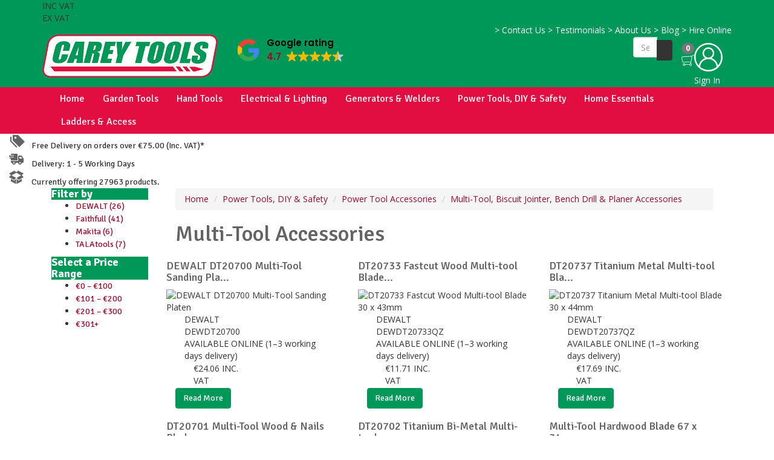

--- FILE ---
content_type: text/html; charset=UTF-8
request_url: https://www.careytools.com/tools-hardware/tool-accessories/multi-tool-biscuit-jointer-planer-accessories/multi-tool-accessories
body_size: 62675
content:
<!DOCTYPE html>
<html lang="en">
    <head>

      <meta charset="utf-8">
      <meta http-equiv="X-UA-Compatible" content="IE=edge">
      <meta name="viewport" content="width=device-width, initial-scale=1">
      <meta name="generator" content="Ard Commerce 7.747/cfe551d625">
            <title>Buy Multi-Tool Accessories | Carey Tools</title>
      <meta name="title" content="Buy Multi-Tool Accessories | Carey Tools">
       
      <meta name="description" content="Buy Multi-Tool Accessories | Choose from some of the best Hand Tool brands at affordable prices. Order today for free UK delivery.">
      <meta name="author" content="Carey Tools"><meta name="keywords" content="">
      
      <!-- Google Tag Manager -->
      <script>(function(w,d,s,l,i){w[l]=w[l]||[];w[l].push({'gtm.start':
      new Date().getTime(),event:'gtm.js'});var f=d.getElementsByTagName(s)[0],
      j=d.createElement(s),dl=l!='dataLayer'?'&l='+l:'';j.async=true;j.src=
      'https://www.googletagmanager.com/gtm.js?id='+i+dl;f.parentNode.insertBefore(j,f);
      })(window,document,'script','dataLayer','GTM-NV2PF7D');</script>
      <!-- End Google Tag Manager -->

      <script type="application/ld+json">
      {
        "@context": "https://schema.org/",
        "@type": "WebSite",
        "name": "Carey Tools",
        "url": "https://www.careytools.com",
        "potentialAction": {
          "@type": "SearchAction",
          "target": "https://www.careytools.com/search?q={search_term_string}",
          "query-input": "required name=search_term_string"
        }
      }
      </script>

                <script type="application/ld+json">
          {
           "@context": "https://schema.org",
           "@type": "BreadcrumbList",
           "itemListElement":
           [{
                  "@type": "ListItem",
                  "position": 1,
                  "item":
                  {
                   "@id": " Home",
                   "name": "Home"
                   }
                 },{
                  "@type": "ListItem",
                  "position": 2,
                  "item":
                  {
                   "@id": " Home Power Tools, DIY &amp; Safety",
                   "name": "Power Tools, DIY &amp; Safety"
                   }
                 },{
                  "@type": "ListItem",
                  "position": 3,
                  "item":
                  {
                   "@id": " Home Power Tools, DIY &amp; Safety Power Tool Accessories",
                   "name": "Power Tool Accessories"
                   }
                 },{
                  "@type": "ListItem",
                  "position": 4,
                  "item":
                  {
                   "@id": " Home Power Tools, DIY &amp; Safety Power Tool Accessories Multi-Tool, Biscuit Jointer, Bench Drill &amp; Planer Accessories",
                   "name": "Multi-Tool, Biscuit Jointer, Bench Drill &amp; Planer Accessories"
                   }
                 },{
                  "@type": "ListItem",
                  "position": 5,
                  "item":
                  {
                   "@id": " Home Power Tools, DIY &amp; Safety Power Tool Accessories Multi-Tool, Biscuit Jointer, Bench Drill &amp; Planer Accessories Multi-Tool Accessories",
                   "name": "Multi-Tool Accessories"
                   }
                 }]
          }
          </script><script type="application/ld+json">
          {
              "@context": "https://schema.org",
              "@type": "ItemList",
              "url": "https://www.careytools.com/tools-hardware/tool-accessories/multi-tool-biscuit-jointer-planer-accessories/multi-tool-accessories",
              "numberOfItems": "80",
              "itemListElement": [{
                      "@type": "Product",
                      "image": "https://laminas-toolbank.dotser.ie/toolbank-images/images/DEWDT20700.JPG",
                      "url": "/products/multi-tool-sanding-platen",
                      "name": "DEWALT DT20700 Multi-Tool Sanding Platen",
                      "brand": {
                          "@type": "Brand",
                          "name": "DEWALT"
                      },
                      "offers": {
                          "@type": "Offer",
                          "price": "24.0588",
                          "priceCurrency": "EUR"
                      }
                  },{
                      "@type": "Product",
                      "image": "https://laminas-toolbank.dotser.ie/toolbank-images/images/DEWDT20733QZ.JPG",
                      "url": "/products/dt20733-fastcut-wood-multi-tool-blade-30-x-43mm",
                      "name": "DT20733 Fastcut Wood Multi-tool Blade 30 x 43mm",
                      "brand": {
                          "@type": "Brand",
                          "name": "DEWALT"
                      },
                      "offers": {
                          "@type": "Offer",
                          "price": "11.7096",
                          "priceCurrency": "EUR"
                      }
                  },{
                      "@type": "Product",
                      "image": "https://laminas-toolbank.dotser.ie/toolbank-images/images/DEWDT20737QZ.JPG",
                      "url": "/products/dt20737-titanium-metal-multi-tool-blade-30-x-44mm",
                      "name": "DT20737 Titanium Metal Multi-tool Blade 30 x 44mm",
                      "brand": {
                          "@type": "Brand",
                          "name": "DEWALT"
                      },
                      "offers": {
                          "@type": "Offer",
                          "price": "17.6874",
                          "priceCurrency": "EUR"
                      }
                  },{
                      "@type": "Product",
                      "image": "https://laminas-toolbank.dotser.ie/toolbank-images/images/DEWDT20701.JPG",
                      "url": "/products/multi-tool-wood-nails-blade-43-x-30mm",
                      "name": "DT20701 Multi-Tool Wood &amp; Nails Blade 43 x 30mm",
                      "brand": {
                          "@type": "Brand",
                          "name": "DEWALT"
                      },
                      "offers": {
                          "@type": "Offer",
                          "price": "20.049",
                          "priceCurrency": "EUR"
                      }
                  },{
                      "@type": "Product",
                      "image": "https://laminas-toolbank.dotser.ie/toolbank-images/images/DEWDT20702.JPG",
                      "url": "/products/multi-tool-titanium-wood-metal-blade-55-x-44mm",
                      "name": "DT20702 Titanium Bi-Metal Multi-tool Blade 55 x 44mm",
                      "brand": {
                          "@type": "Brand",
                          "name": "DEWALT"
                      },
                      "offers": {
                          "@type": "Offer",
                          "price": "34.0833",
                          "priceCurrency": "EUR"
                      }
                  },{
                      "@type": "Product",
                      "image": "https://laminas-toolbank.dotser.ie/toolbank-images/images/DEWDT20703.jpg",
                      "url": "/products/multi-tool-hardwood-blade-67-x-31mm",
                      "name": "Multi-Tool Hardwood Blade 67 x 31mm",
                      "brand": {
                          "@type": "Brand",
                          "name": "DEWALT"
                      },
                      "offers": {
                          "@type": "Offer",
                          "price": "18.0318",
                          "priceCurrency": "EUR"
                      }
                  },{
                      "@type": "Product",
                      "image": "https://laminas-toolbank.dotser.ie/toolbank-images/images/DEWDT20704.jpg",
                      "url": "/products/multi-tool-fast-cut-wood-blade-43-x-30mm",
                      "name": "DT20704 Multi-Tool Fast Cut Wood Blade 43 x 30mm",
                      "brand": {
                          "@type": "Brand",
                          "name": "DEWALT"
                      },
                      "offers": {
                          "@type": "Offer",
                          "price": "16.0392",
                          "priceCurrency": "EUR"
                      }
                  },{
                      "@type": "Product",
                      "image": "https://laminas-toolbank.dotser.ie/toolbank-images/images/DEWDT20705.jpg",
                      "url": "/products/multi-tool-fast-cut-wood-blade-43-x-65mm",
                      "name": "DT20705 Multi-Tool Fast Cut Wood Blade 43 x 65mm",
                      "brand": {
                          "@type": "Brand",
                          "name": "DEWALT"
                      },
                      "offers": {
                          "@type": "Offer",
                          "price": "30.0735",
                          "priceCurrency": "EUR"
                      }
                  },{
                      "@type": "Product",
                      "image": "https://laminas-toolbank.dotser.ie/toolbank-images/images/DEWDT20706.jpg",
                      "url": "/products/dt20726-multi-tool-detail-blade-43-x-10mm",
                      "name": "DT20726 Multi-Tool Detail Blade 43 x 10mm",
                      "brand": {
                          "@type": "Brand",
                          "name": "DEWALT"
                      },
                      "offers": {
                          "@type": "Offer",
                          "price": "14.0343",
                          "priceCurrency": "EUR"
                      }
                  },{
                      "@type": "Product",
                      "image": "https://laminas-toolbank.dotser.ie/toolbank-images/images/DEWDT20707.jpg",
                      "url": "/products/multi-tool-titanium-metal-blade-43-x-30mm",
                      "name": "DT20707 Titanium Metal Multi-tool Blade 43 x 30mm",
                      "brand": {
                          "@type": "Brand",
                          "name": "DEWALT"
                      },
                      "offers": {
                          "@type": "Offer",
                          "price": "26.0637",
                          "priceCurrency": "EUR"
                      }
                  },{
                      "@type": "Product",
                      "image": "https://laminas-toolbank.dotser.ie/toolbank-images/images/DEWDT20708.jpg",
                      "url": "/products/multi-tool-semi-circle-blade-100mm",
                      "name": "Multi-Tool Semi Circle Blade 100mm",
                      "brand": {
                          "@type": "Brand",
                          "name": "DEWALT"
                      },
                      "offers": {
                          "@type": "Offer",
                          "price": "34.0833",
                          "priceCurrency": "EUR"
                      }
                  },{
                      "@type": "Product",
                      "image": "https://laminas-toolbank.dotser.ie/toolbank-images/images/DEWDT20709.jpg",
                      "url": "/products/multi-tool-titanium-semi-circle-blade-100mm",
                      "name": "Multi-Tool Titanium Semi Circle Blade 100mm",
                      "brand": {
                          "@type": "Brand",
                          "name": "DEWALT"
                      },
                      "offers": {
                          "@type": "Offer",
                          "price": "40.0857",
                          "priceCurrency": "EUR"
                      }
                  },{
                      "@type": "Product",
                      "image": "https://laminas-toolbank.dotser.ie/toolbank-images/images/DEWDT20710.JPG",
                      "url": "/products/multi-tool-flush-cut-blade-100mm",
                      "name": "DT20710 Multi-Tool Flush Cut Blade 100mm",
                      "brand": {
                          "@type": "Brand",
                          "name": "DEWALT"
                      },
                      "offers": {
                          "@type": "Offer",
                          "price": "34.0833",
                          "priceCurrency": "EUR"
                      }
                  },{
                      "@type": "Product",
                      "image": "https://laminas-toolbank.dotser.ie/toolbank-images/images/DEWDT20711.JPG",
                      "url": "/products/multi-tool-titanium-flush-cut-blade-100mm",
                      "name": "DT20711 Multi-Tool Titanium Flush Cut Blade 100mm",
                      "brand": {
                          "@type": "Brand",
                          "name": "DEWALT"
                      },
                      "offers": {
                          "@type": "Offer",
                          "price": "40.0857",
                          "priceCurrency": "EUR"
                      }
                  },{
                      "@type": "Product",
                      "image": "https://laminas-toolbank.dotser.ie/toolbank-images/images/DEWDT20712.JPG",
                      "url": "/products/multi-tool-roofing-blade",
                      "name": "DT20712 Multi-Tool Roofing Blade",
                      "brand": {
                          "@type": "Brand",
                          "name": "DEWALT"
                      },
                      "offers": {
                          "@type": "Offer",
                          "price": "12.0417",
                          "priceCurrency": "EUR"
                      }
                  },{
                      "@type": "Product",
                      "image": "https://laminas-toolbank.dotser.ie/toolbank-images/images/DEWDT20714.JPG",
                      "url": "/products/multi-tool-rigid-scraper-blade",
                      "name": "DT20714 Multi-Tool Rigid Scraper Blade",
                      "brand": {
                          "@type": "Brand",
                          "name": "DEWALT"
                      },
                      "offers": {
                          "@type": "Offer",
                          "price": "10.0245",
                          "priceCurrency": "EUR"
                      }
                  },{
                      "@type": "Product",
                      "image": "https://laminas-toolbank.dotser.ie/toolbank-images/images/DEWDT20716.JPG",
                      "url": "/products/multi-tool-flexible-scraper-blade-35mm",
                      "name": "DT20716 Multi-Tool Flexible Scraper Blade 35mm",
                      "brand": {
                          "@type": "Brand",
                          "name": "DEWALT"
                      },
                      "offers": {
                          "@type": "Offer",
                          "price": "10.0245",
                          "priceCurrency": "EUR"
                      }
                  },{
                      "@type": "Product",
                      "image": "https://laminas-toolbank.dotser.ie/toolbank-images/images/DEWDT20717.JPG",
                      "url": "/products/multi-tool-grout-removal-blade",
                      "name": "DT20717 Multi-Tool Grout Removal Blade",
                      "brand": {
                          "@type": "Brand",
                          "name": "DEWALT"
                      },
                      "offers": {
                          "@type": "Offer",
                          "price": "30.0735",
                          "priceCurrency": "EUR"
                      }
                  },{
                      "@type": "Product",
                      "image": "https://laminas-toolbank.dotser.ie/toolbank-images/images/DEWDT20718.jpg",
                      "url": "/products/multi-tool-fast-cut-grout-removal-blade",
                      "name": "Multi-Tool Fast Cut Grout Removal Blade",
                      "brand": {
                          "@type": "Brand",
                          "name": "DEWALT"
                      },
                      "offers": {
                          "@type": "Offer",
                          "price": "40.0857",
                          "priceCurrency": "EUR"
                      }
                  },{
                      "@type": "Product",
                      "image": "https://laminas-toolbank.dotser.ie/toolbank-images/images/DEWDT20719.JPG",
                      "url": "/products/multi-tool-carbide-rasp",
                      "name": "Multi-Tool Carbide Rasp",
                      "brand": {
                          "@type": "Brand",
                          "name": "DEWALT"
                      },
                      "offers": {
                          "@type": "Offer",
                          "price": "36.0759",
                          "priceCurrency": "EUR"
                      }
                  },{
                      "@type": "Product",
                      "image": "https://laminas-toolbank.dotser.ie/toolbank-images/images/DEWDT20726.JPG",
                      "url": "/products/dt20726-multi-tool-detail-blade-43-x-10mm-5-pack",
                      "name": "DT20726 Multi-Tool Detail Blade 43 x 10mm (5 Pack)",
                      "brand": {
                          "@type": "Brand",
                          "name": "DEWALT"
                      },
                      "offers": {
                          "@type": "Offer",
                          "price": "51.9429",
                          "priceCurrency": "EUR"
                      }
                  },{
                      "@type": "Product",
                      "image": "https://laminas-toolbank.dotser.ie/toolbank-images/images/FAIMFBM32.JPG",
                      "url": "/products/multi-functional-tool-bi-metal-flush-cut-tin-coated-blade-32mm",
                      "name": "Multi-Functional Tool Bi-Metal Flush Cut TiN Coated Blade 32mm",
                      "brand": {
                          "@type": "Brand",
                          "name": "Faithfull"
                      },
                      "offers": {
                          "@type": "Offer",
                          "price": "12.8904",
                          "priceCurrency": "EUR"
                      }
                  },{
                      "@type": "Product",
                      "image": "https://laminas-toolbank.dotser.ie/toolbank-images/images/FAIMFBM45.JPG",
                      "url": "/products/multi-functional-tool-bi-metal-flush-cut-tin-coated-blade-45mm",
                      "name": "Multi-Functional Tool Bi-Metal Flush Cut TiN Coated Blade 45mm",
                      "brand": {
                          "@type": "Brand",
                          "name": "Faithfull"
                      },
                      "offers": {
                          "@type": "Offer",
                          "price": "17.1831",
                          "priceCurrency": "EUR"
                      }
                  },{
                      "@type": "Product",
                      "image": "https://laminas-toolbank.dotser.ie/toolbank-images/images/FAIMFBM65.JPG",
                      "url": "/products/multi-functional-tool-bi-metal-flush-cut-tin-coated-blade-65mm",
                      "name": "Multi-Functional Tool Bi-Metal Flush Cut TiN Coated Blade 65mm",
                      "brand": {
                          "@type": "Brand",
                          "name": "Faithfull"
                      },
                      "offers": {
                          "@type": "Offer",
                          "price": "17.1831",
                          "priceCurrency": "EUR"
                      }
                  },{
                      "@type": "Product",
                      "image": "https://laminas-toolbank.dotser.ie/toolbank-images/images/FAIMFBM87.JPG",
                      "url": "/products/multi-functional-tool-bi-metal-radial-saw-tin-coated-blade-87mm",
                      "name": "Multi-Functional Tool Bi-Metal Radial Saw TiN Coated Blade 87mm",
                      "brand": {
                          "@type": "Brand",
                          "name": "Faithfull"
                      },
                      "offers": {
                          "@type": "Offer",
                          "price": "22.2138",
                          "priceCurrency": "EUR"
                      }
                  },{
                      "@type": "Product",
                      "image": "https://laminas-toolbank.dotser.ie/toolbank-images/images/FAIMFBMKIT4.JPG",
                      "url": "/products/multi-function-titanium-blade-set-4-piece",
                      "name": "Multi-Function Titanium Blade Set 4 Piece",
                      "brand": {
                          "@type": "Brand",
                          "name": "Faithfull"
                      },
                      "offers": {
                          "@type": "Offer",
                          "price": "49.4091",
                          "priceCurrency": "EUR"
                      }
                  },{
                      "@type": "Product",
                      "image": "https://laminas-toolbank.dotser.ie/toolbank-images/images/FAIMFDIA65.JPG",
                      "url": "/products/multi-functional-tool-diamond-boot-ultra-thin-saw-blade-65mm",
                      "name": "Multi-Functional Tool Diamond Boot Ultra Thin Saw Blade 65mm",
                      "brand": {
                          "@type": "Brand",
                          "name": "Faithfull"
                      },
                      "offers": {
                          "@type": "Offer",
                          "price": "10.7133",
                          "priceCurrency": "EUR"
                      }
                  },{
                      "@type": "Product",
                      "image": "https://laminas-toolbank.dotser.ie/toolbank-images/images/FAIMFHW32P.jpg",
                      "url": "/products/premium-arc-cut-hardwood-bi-metal-blade-32mm",
                      "name": "Premium Arc Cut Hardwood Bi-Metal Blade 32mm",
                      "brand": {
                          "@type": "Brand",
                          "name": "Faithfull"
                      },
                      "offers": {
                          "@type": "Offer",
                          "price": "11.1684",
                          "priceCurrency": "EUR"
                      }
                  },{
                      "@type": "Product",
                      "image": "https://laminas-toolbank.dotser.ie/toolbank-images/images/FAIMFHW65P.jpg",
                      "url": "/products/premium-arc-cut-hardwood-bi-metal-blade-65mm",
                      "name": "Premium Arc Cut Hardwood Bi-Metal Blade 65mm",
                      "brand": {
                          "@type": "Brand",
                          "name": "Faithfull"
                      },
                      "offers": {
                          "@type": "Offer",
                          "price": "11.4267",
                          "priceCurrency": "EUR"
                      }
                  },{
                      "@type": "Product",
                      "image": "https://laminas-toolbank.dotser.ie/toolbank-images/images/FAIMFKIT10.jpg",
                      "url": "/products/multi-function-tool-mixed-blade-set-10-piece",
                      "name": "Multi-Function Tool Mixed Blade Set 10 Piece",
                      "brand": {
                          "@type": "Brand",
                          "name": "Faithfull"
                      },
                      "offers": {
                          "@type": "Offer",
                          "price": "70.4175",
                          "priceCurrency": "EUR"
                      }
                  },{
                      "@type": "Product",
                      "image": "https://laminas-toolbank.dotser.ie/toolbank-images/images/FAIMFKIT12.JPG",
                      "url": "/products/multi-function-tool-blade-set-12-piece",
                      "name": "Multi-Function Tool Blade Set, 12 Piece",
                      "brand": {
                          "@type": "Brand",
                          "name": "Faithfull"
                      },
                      "offers": {
                          "@type": "Offer",
                          "price": "45.3501",
                          "priceCurrency": "EUR"
                      }
                  },{
                      "@type": "Product",
                      "image": "https://laminas-toolbank.dotser.ie/toolbank-images/images/FAIMFKIT3.jpg",
                      "url": "/products/multi-function-tool-blade-set-3-piece",
                      "name": "Multi-Function Tool Blade Set, 3 Piece",
                      "brand": {
                          "@type": "Brand",
                          "name": "Faithfull"
                      },
                      "offers": {
                          "@type": "Offer",
                          "price": "15.6825",
                          "priceCurrency": "EUR"
                      }
                  },{
                      "@type": "Product",
                      "image": "https://laminas-toolbank.dotser.ie/toolbank-images/images/FAIMFKIT4.JPG",
                      "url": "/products/multi-function-tool-flooring-blade-set-4-piece",
                      "name": "Multi-Function Tool Flooring Blade Set 4 Piece",
                      "brand": {
                          "@type": "Brand",
                          "name": "Faithfull"
                      },
                      "offers": {
                          "@type": "Offer",
                          "price": "25.8054",
                          "priceCurrency": "EUR"
                      }
                  },{
                      "@type": "Product",
                      "image": "https://laminas-toolbank.dotser.ie/toolbank-images/images/FAIMFKIT7.JPG",
                      "url": "/products/multi-function-tool-blade-set-7-piece",
                      "name": "Multi-Function Tool Blade Set, 7 Piece",
                      "brand": {
                          "@type": "Brand",
                          "name": "Faithfull"
                      },
                      "offers": {
                          "@type": "Offer",
                          "price": "25.338",
                          "priceCurrency": "EUR"
                      }
                  },{
                      "@type": "Product",
                      "image": "https://laminas-toolbank.dotser.ie/toolbank-images/images/FAIMFPAD93.JPG",
                      "url": "/products/delta-hook-loop-sanding-pad-triangular-93mm",
                      "name": "Delta Hook &amp; Loop Sanding Pad Triangular 93mm",
                      "brand": {
                          "@type": "Brand",
                          "name": "Faithfull"
                      },
                      "offers": {
                          "@type": "Offer",
                          "price": "7.8597",
                          "priceCurrency": "EUR"
                      }
                  },{
                      "@type": "Product",
                      "image": "https://laminas-toolbank.dotser.ie/toolbank-images/images/FAIMFSCR100.jpg",
                      "url": "/products/sk7-sharp-scraper-blade-100mm",
                      "name": "SK7 Sharp Scraper Blade 100mm",
                      "brand": {
                          "@type": "Brand",
                          "name": "Faithfull"
                      },
                      "offers": {
                          "@type": "Offer",
                          "price": "10.1106",
                          "priceCurrency": "EUR"
                      }
                  },{
                      "@type": "Product",
                      "image": "https://laminas-toolbank.dotser.ie/toolbank-images/images/FAIMFSCR52.JPG",
                      "url": "/products/multi-functional-tool-flexible-crv-scraper-52mm",
                      "name": "Multi-Functional Tool Flexible CrV Scraper 52mm",
                      "brand": {
                          "@type": "Brand",
                          "name": "Faithfull"
                      },
                      "offers": {
                          "@type": "Offer",
                          "price": "6.4575",
                          "priceCurrency": "EUR"
                      }
                  },{
                      "@type": "Product",
                      "image": "https://laminas-toolbank.dotser.ie/toolbank-images/images/FAIMFSER68.JPG",
                      "url": "/products/multi-functional-tool-crv-serrated-wavy-edge-saw-blade-68mm",
                      "name": "Multi-Functional Tool CrV Serrated Wavy Edge Saw Blade 68mm",
                      "brand": {
                          "@type": "Brand",
                          "name": "Faithfull"
                      },
                      "offers": {
                          "@type": "Offer",
                          "price": "10.7133",
                          "priceCurrency": "EUR"
                      }
                  },{
                      "@type": "Product",
                      "image": "https://laminas-toolbank.dotser.ie/toolbank-images/images/FAIMFTC65.JPG",
                      "url": "/products/multi-functional-tool-carbide-grit-radial-saw-blade-65mm",
                      "name": "Multi-Functional Tool Carbide Grit Radial Saw Blade 65mm",
                      "brand": {
                          "@type": "Brand",
                          "name": "Faithfull"
                      },
                      "offers": {
                          "@type": "Offer",
                          "price": "12.1401",
                          "priceCurrency": "EUR"
                      }
                  },{
                      "@type": "Product",
                      "image": "https://laminas-toolbank.dotser.ie/toolbank-images/images/FAIMFTC65F.jpg",
                      "url": "/products/multi-functional-tool-carbide-grit-finger-grout-remover-65mm",
                      "name": "Multi-Functional Tool Carbide Grit Finger Grout Remover 65mm",
                      "brand": {
                          "@type": "Brand",
                          "name": "Faithfull"
                      },
                      "offers": {
                          "@type": "Offer",
                          "price": "15.0306",
                          "priceCurrency": "EUR"
                      }
                  },{
                      "@type": "Product",
                      "image": "https://laminas-toolbank.dotser.ie/toolbank-images/images/FAIMFW32P.jpg",
                      "url": "/products/premium-arc-cut-wood-blade-32mm",
                      "name": "Premium Arc Cut Wood Blade 32mm",
                      "brand": {
                          "@type": "Brand",
                          "name": "Faithfull"
                      },
                      "offers": {
                          "@type": "Offer",
                          "price": "8.0319",
                          "priceCurrency": "EUR"
                      }
                  },{
                      "@type": "Product",
                      "image": "https://laminas-toolbank.dotser.ie/toolbank-images/images/FAIMFW34.jpg",
                      "url": "/products/multi-function-tool-crv-flush-cut-wood-blade-ground-side-set-34mm",
                      "name": "Multi-Function Tool CrV Flush Cut Wood Blade Ground Side Set 34mm",
                      "brand": {
                          "@type": "Brand",
                          "name": "Faithfull"
                      },
                      "offers": {
                          "@type": "Offer",
                          "price": "6.4575",
                          "priceCurrency": "EUR"
                      }
                  },{
                      "@type": "Product",
                      "image": "https://laminas-toolbank.dotser.ie/toolbank-images/images/FAIMFW34B.JPG",
                      "url": "/products/multi-function-tool-crv-flush-cut-wood-blade-ground-side-set-34mm-pack-5",
                      "name": "Multi-Function Tool CrV Flush Cut Wood Blade Ground Side Set 34mm (Pack 5)",
                      "brand": {
                          "@type": "Brand",
                          "name": "Faithfull"
                      },
                      "offers": {
                          "@type": "Offer",
                          "price": "24.2064",
                          "priceCurrency": "EUR"
                      }
                  },{
                      "@type": "Product",
                      "image": "https://laminas-toolbank.dotser.ie/toolbank-images/images/FAIMFW34B100.jpg",
                      "url": "/products/multi-function-tool-crv-flush-cut-wood-blade-ground-side-set-34mm-box-100",
                      "name": "Multi-Function Tool CrV Flush Cut Wood Blade Ground Side Set 34mm (Box 100)",
                      "brand": {
                          "@type": "Brand",
                          "name": "Faithfull"
                      },
                      "offers": {
                          "@type": "Offer",
                          "price": "435.6783",
                          "priceCurrency": "EUR"
                      }
                  },{
                      "@type": "Product",
                      "image": "https://laminas-toolbank.dotser.ie/toolbank-images/images/FAIMFW65P.jpg",
                      "url": "/products/premium-arc-cut-wood-blade-65mm",
                      "name": "Premium Arc Cut Wood Blade 65mm",
                      "brand": {
                          "@type": "Brand",
                          "name": "Faithfull"
                      },
                      "offers": {
                          "@type": "Offer",
                          "price": "9.0528",
                          "priceCurrency": "EUR"
                      }
                  },{
                      "@type": "Product",
                      "image": "https://laminas-toolbank.dotser.ie/toolbank-images/images/FAIMFW68.JPG",
                      "url": "/products/multi-function-tool-crv-flush-cut-wood-blade-side-set-68mm",
                      "name": "Multi-Function Tool CrV Flush Cut Wood Blade Side Set 68mm",
                      "brand": {
                          "@type": "Brand",
                          "name": "Faithfull"
                      },
                      "offers": {
                          "@type": "Offer",
                          "price": "7.8597",
                          "priceCurrency": "EUR"
                      }
                  },{
                      "@type": "Product",
                      "image": "https://laminas-toolbank.dotser.ie/toolbank-images/images/FAIMFW68B.jpg",
                      "url": "/products/multi-function-tool-crv-flush-cut-wood-blade-side-set-68mm-pack-5",
                      "name": "Multi-Function Tool CrV Flush Cut Wood Blade Side Set 68mm (Pack 5)",
                      "brand": {
                          "@type": "Brand",
                          "name": "Faithfull"
                      },
                      "offers": {
                          "@type": "Offer",
                          "price": "29.3847",
                          "priceCurrency": "EUR"
                      }
                  },{
                      "@type": "Product",
                      "image": "https://laminas-toolbank.dotser.ie/toolbank-images/images/FAIMFW68G.JPG",
                      "url": "/products/multi-function-tool-crv-flush-fast-cut-wood-ground-side-set-68mm",
                      "name": "Multi-Function Tool CrV Flush Fast Cut Wood Ground Side Set 68mm",
                      "brand": {
                          "@type": "Brand",
                          "name": "Faithfull"
                      },
                      "offers": {
                          "@type": "Offer",
                          "price": "9.2742",
                          "priceCurrency": "EUR"
                      }
                  },{
                      "@type": "Product",
                      "image": "https://laminas-toolbank.dotser.ie/toolbank-images/images/FAIMFW68GB.jpg",
                      "url": "/products/multi-function-tool-crv-flush-fast-cut-wood-ground-side-set-68mm-pack-5",
                      "name": "Multi-Function Tool CrV Flush Fast Cut Wood Ground Side Set 68mm (Pack 5)",
                      "brand": {
                          "@type": "Brand",
                          "name": "Faithfull"
                      },
                      "offers": {
                          "@type": "Offer",
                          "price": "34.7721",
                          "priceCurrency": "EUR"
                      }
                  },{
                      "@type": "Product",
                      "image": "https://laminas-toolbank.dotser.ie/toolbank-images/images/FAIMFW87W.JPG",
                      "url": "/products/multi-functional-tool-crv-radial-blade-wood-wavy-set-87mm",
                      "name": "Multi-Functional Tool CrV Radial Blade Wood Wavy Set 87mm",
                      "brand": {
                          "@type": "Brand",
                          "name": "Faithfull"
                      },
                      "offers": {
                          "@type": "Offer",
                          "price": "6.4575",
                          "priceCurrency": "EUR"
                      }
                  },{
                      "@type": "Product",
                      "image": "https://laminas-toolbank.dotser.ie/toolbank-images/images/FAIMFWAVY.JPG",
                      "url": "/products/sk7-wavy-edge-insulation-cutter-blade-100mm",
                      "name": "SK7 Wavy Edge Insulation Cutter Blade 100mm",
                      "brand": {
                          "@type": "Brand",
                          "name": "Faithfull"
                      },
                      "offers": {
                          "@type": "Offer",
                          "price": "10.1106",
                          "priceCurrency": "EUR"
                      }
                  },{
                      "@type": "Product",
                      "image": "https://laminas-toolbank.dotser.ie/toolbank-images/images/FAIMFWM10.jpg",
                      "url": "/products/multi-functional-tool-flush-cut-wood-bi-metal-blade-10mm",
                      "name": "Multi-Functional Tool Flush Cut Wood/Bi-Metal Blade 10mm",
                      "brand": {
                          "@type": "Brand",
                          "name": "Faithfull"
                      },
                      "offers": {
                          "@type": "Offer",
                          "price": "6.4575",
                          "priceCurrency": "EUR"
                      }
                  },{
                      "@type": "Product",
                      "image": "https://laminas-toolbank.dotser.ie/toolbank-images/images/FAIMFWM22.JPG",
                      "url": "/products/multi-functional-tool-flush-cut-wood-bi-metal-blade-22mm",
                      "name": "Multi-Functional Tool Flush Cut Wood/Bi-Metal Blade 22mm",
                      "brand": {
                          "@type": "Brand",
                          "name": "Faithfull"
                      },
                      "offers": {
                          "@type": "Offer",
                          "price": "6.4575",
                          "priceCurrency": "EUR"
                      }
                  },{
                      "@type": "Product",
                      "image": "https://laminas-toolbank.dotser.ie/toolbank-images/images/FAIMFWM22B.jpg",
                      "url": "/products/multi-functional-tool-flush-cut-wood-bi-metal-blade-22mm-pack-5",
                      "name": "Multi-Functional Tool Flush Cut Wood/Bi-Metal Blade 22mm (Pack 5)",
                      "brand": {
                          "@type": "Brand",
                          "name": "Faithfull"
                      },
                      "offers": {
                          "@type": "Offer",
                          "price": "24.2064",
                          "priceCurrency": "EUR"
                      }
                  },{
                      "@type": "Product",
                      "image": "https://laminas-toolbank.dotser.ie/toolbank-images/images/FAIMFWM32.jpg",
                      "url": "/products/bi-metal-flush-cut-wood-metal-blade-32mm",
                      "name": "Bi-Metal Flush Cut Wood/Metal Blade 32mm",
                      "brand": {
                          "@type": "Brand",
                          "name": "Faithfull"
                      },
                      "offers": {
                          "@type": "Offer",
                          "price": "8.1549",
                          "priceCurrency": "EUR"
                      }
                  },{
                      "@type": "Product",
                      "image": "https://laminas-toolbank.dotser.ie/toolbank-images/images/FAIMFWM32.jpg",
                      "url": "/products/bi-metal-flush-cut-wood-metal-blades-32mm-pack-5",
                      "name": "Bi-Metal Flush Cut Wood/Metal Blades 32mm (Pack 5)",
                      "brand": {
                          "@type": "Brand",
                          "name": "Faithfull"
                      },
                      "offers": {
                          "@type": "Offer",
                          "price": "34.6368",
                          "priceCurrency": "EUR"
                      }
                  },{
                      "@type": "Product",
                      "image": "https://laminas-toolbank.dotser.ie/toolbank-images/images/FAIMFWM32P.jpg",
                      "url": "/products/premium-arc-cut-wood-metal-bi-metal-blade-32mm",
                      "name": "Premium Arc Cut Wood &amp; Metal Bi-Metal Blade 32mm",
                      "brand": {
                          "@type": "Brand",
                          "name": "Faithfull"
                      },
                      "offers": {
                          "@type": "Offer",
                          "price": "12.4353",
                          "priceCurrency": "EUR"
                      }
                  },{
                      "@type": "Product",
                      "image": "https://laminas-toolbank.dotser.ie/toolbank-images/images/FAIMFWM44.jpg",
                      "url": "/products/bi-metal-flush-cut-wood-metal-blades-44mm-pack-5",
                      "name": "Bi-Metal Flush Cut Wood/Metal Blades 44mm (Pack 5)",
                      "brand": {
                          "@type": "Brand",
                          "name": "Faithfull"
                      },
                      "offers": {
                          "@type": "Offer",
                          "price": "36.7524",
                          "priceCurrency": "EUR"
                      }
                  },{
                      "@type": "Product",
                      "image": "https://laminas-toolbank.dotser.ie/toolbank-images/images/FAIMFWM65P.jpg",
                      "url": "/products/premium-arc-cut-wood-metal-bi-metal-blade-65mm",
                      "name": "Premium Arc Cut Wood &amp; Metal Bi-Metal Blade 65mm",
                      "brand": {
                          "@type": "Brand",
                          "name": "Faithfull"
                      },
                      "offers": {
                          "@type": "Offer",
                          "price": "13.7022",
                          "priceCurrency": "EUR"
                      }
                  },{
                      "@type": "Product",
                      "image": "https://laminas-toolbank.dotser.ie/toolbank-images/images/FAIMFWM80.JPG",
                      "url": "/products/multi-functional-tool-hss-radial-blade-wood-metal-87mm",
                      "name": "Multi-Functional Tool HSS Radial Blade Wood/Metal 87mm",
                      "brand": {
                          "@type": "Brand",
                          "name": "Faithfull"
                      },
                      "offers": {
                          "@type": "Offer",
                          "price": "10.7133",
                          "priceCurrency": "EUR"
                      }
                  },{
                      "@type": "Product",
                      "image": "https://laminas-toolbank.dotser.ie/toolbank-images/images/MAKB21353.JPG",
                      "url": "/products/b-21353-plunge-cut-wood-and-metal-saw-blade-50-x-28mm",
                      "name": "B-21353 Plunge Cut Wood and Metal Saw Blade 50 x 28mm",
                      "brand": {
                          "@type": "Brand",
                          "name": "Makita"
                      },
                      "offers": {
                          "@type": "Offer",
                          "price": "33.8004",
                          "priceCurrency": "EUR"
                      }
                  },{
                      "@type": "Product",
                      "image": "https://laminas-toolbank.dotser.ie/toolbank-images/images/MAKB49703.JPG",
                      "url": "/products/b-49703-plasterboard-cutter-blade-pack-of-2",
                      "name": "B-49703 Plasterboard Cutter Blade (Pack 2)",
                      "brand": {
                          "@type": "Brand",
                          "name": "Makita"
                      },
                      "offers": {
                          "@type": "Offer",
                          "price": "40.8729",
                          "priceCurrency": "EUR"
                      }
                  },{
                      "@type": "Product",
                      "image": "https://laminas-toolbank.dotser.ie/toolbank-images/images/MAKB49719.JPG",
                      "url": "/products/b-49719-wood-cutter-blade-pack-of-2",
                      "name": "B-49719 Wood Cutter Blade (Pack 2)",
                      "brand": {
                          "@type": "Brand",
                          "name": "Makita"
                      },
                      "offers": {
                          "@type": "Offer",
                          "price": "55.6206",
                          "priceCurrency": "EUR"
                      }
                  },{
                      "@type": "Product",
                      "image": "https://laminas-toolbank.dotser.ie/toolbank-images/images/TAL69456.JPG",
                      "url": "/products/multi-tool-japanese-hsc-wood-blade-69mm-pack-3",
                      "name": "Multi-Tool Japanese HSC Wood Blade 69mm (Pack 3)",
                      "brand": {
                          "@type": "Brand",
                          "name": "TALAtools"
                      },
                      "offers": {
                          "@type": "Offer",
                          "price": "19.9998",
                          "priceCurrency": "EUR"
                      }
                  },{
                      "@type": "Product",
                      "image": "https://laminas-toolbank.dotser.ie/toolbank-images/images/TAL69457.JPG",
                      "url": "/products/multi-tool-japanese-bi-metal-wood-blade-32mm-pack-3",
                      "name": "Multi-Tool Japanese Bi-Metal  Wood Blade 32mm (Pack 3)",
                      "brand": {
                          "@type": "Brand",
                          "name": "TALAtools"
                      },
                      "offers": {
                          "@type": "Offer",
                          "price": "21.5373",
                          "priceCurrency": "EUR"
                      }
                  },{
                      "@type": "Product",
                      "image": "https://laminas-toolbank.dotser.ie/toolbank-images/images/TAL69458.JPG",
                      "url": "/products/multi-tool-japanese-bi-metal-wood-blade-69mm-pack-3",
                      "name": "Multi-Tool Japanese Bi-Metal Wood Blade 69mm (Pack 3)",
                      "brand": {
                          "@type": "Brand",
                          "name": "TALAtools"
                      },
                      "offers": {
                          "@type": "Offer",
                          "price": "23.6406",
                          "priceCurrency": "EUR"
                      }
                  },{
                      "@type": "Product",
                      "image": "https://www.careytools.com/custom/public/images/tools-hardware-ireland.jpg",
                      "url": "/products/multi-tool-bi-metal-wood-with-nails-blade-32mm-pack-3",
                      "name": "Multi-Tool Bi-Metal Wood with Nails Blade 32mm (Pack 3)",
                      "brand": {
                          "@type": "Brand",
                          "name": "TALAtools"
                      },
                      "offers": {
                          "@type": "Offer",
                          "price": "32.1891",
                          "priceCurrency": "EUR"
                      }
                  },{
                      "@type": "Product",
                      "image": "https://laminas-toolbank.dotser.ie/toolbank-images/images/TAL69460.JPG",
                      "url": "/products/multi-tool-bi-metal-wood-with-nails-blade-28mm-pack-3",
                      "name": "Multi-Tool Bi-Metal Wood with Nails Blade 28mm (Pack 3)",
                      "brand": {
                          "@type": "Brand",
                          "name": "TALAtools"
                      },
                      "offers": {
                          "@type": "Offer",
                          "price": "32.7426",
                          "priceCurrency": "EUR"
                      }
                  },{
                      "@type": "Product",
                      "image": "https://laminas-toolbank.dotser.ie/toolbank-images/images/TAL69461.JPG",
                      "url": "/products/multi-tool-bi-metal-wood-with-nails-blade-40mm-pack-3",
                      "name": "Multi-Tool Bi-Metal Wood with Nails Blade 40mm (Pack 3)",
                      "brand": {
                          "@type": "Brand",
                          "name": "TALAtools"
                      },
                      "offers": {
                          "@type": "Offer",
                          "price": "34.2924",
                          "priceCurrency": "EUR"
                      }
                  },{
                      "@type": "Product",
                      "image": "https://laminas-toolbank.dotser.ie/toolbank-images/images/TAL69462.JPG",
                      "url": "/products/multi-tool-carbide-grit-radial-saw-blade-65mm-pack-3",
                      "name": "Multi-Tool Carbide Grit Radial Saw Blade 65mm (Pack 3)",
                      "brand": {
                          "@type": "Brand",
                          "name": "TALAtools"
                      },
                      "offers": {
                          "@type": "Offer",
                          "price": "25.0428",
                          "priceCurrency": "EUR"
                      }
                  },{
                      "@type": "Product",
                      "image": "https://laminas-toolbank.dotser.ie/toolbank-images/images/DEWDT20734QZ.JPG",
                      "url": "/products/dt20734-fastcut-wide-wood-multi-tool-blade-65-x-43mm",
                      "name": "DT20734 Fastcut Wide Wood Multi-tool Blade 65 x 43mm",
                      "brand": {
                          "@type": "Brand",
                          "name": "DEWALT"
                      },
                      "offers": {
                          "@type": "Offer",
                          "price": "19.3725",
                          "priceCurrency": "EUR"
                      }
                  },{
                      "@type": "Product",
                      "image": "https://laminas-toolbank.dotser.ie/toolbank-images/images/DEWDT20735QZ.JPG",
                      "url": "/products/dt20735-wood-nails-multi-tool-blade-30-x-43mm",
                      "name": "DT20735 Wood &amp; Nails Multi-tool Blade 30 x 43mm",
                      "brand": {
                          "@type": "Brand",
                          "name": "DEWALT"
                      },
                      "offers": {
                          "@type": "Offer",
                          "price": "14.2557",
                          "priceCurrency": "EUR"
                      }
                  },{
                      "@type": "Product",
                      "image": "https://laminas-toolbank.dotser.ie/toolbank-images/images/DEWDT20736QZ.JPG",
                      "url": "/products/dt20736-titanium-wood-metal-multi-tool-blade-55-x-44mm",
                      "name": "DT20736 Titanium Wood/Metal Multi-tool Blade 55 x 44mm",
                      "brand": {
                          "@type": "Brand",
                          "name": "DEWALT"
                      },
                      "offers": {
                          "@type": "Offer",
                          "price": "22.0047",
                          "priceCurrency": "EUR"
                      }
                  },{
                      "@type": "Product",
                      "image": "https://laminas-toolbank.dotser.ie/toolbank-images/images/MAKB21646.JPG",
                      "url": "/products/multi-tool-sanding-pads-120g-pack-10",
                      "name": "Multi-Tool Sanding Pads 120G (Pack 10)",
                      "brand": {
                          "@type": "Brand",
                          "name": "Makita"
                      },
                      "offers": {
                          "@type": "Offer",
                          "price": "6.3468",
                          "priceCurrency": "EUR"
                      }
                  },{
                      "@type": "Product",
                      "image": "https://laminas-toolbank.dotser.ie/toolbank-images/images/MAKB21630.JPG",
                      "url": "/products/multi-tool-sanding-pads-80g-pack-10",
                      "name": "Multi-Tool Sanding Pads 80G (Pack 10)",
                      "brand": {
                          "@type": "Brand",
                          "name": "Makita"
                      },
                      "offers": {
                          "@type": "Offer",
                          "price": "6.3468",
                          "priceCurrency": "EUR"
                      }
                  },{
                      "@type": "Product",
                      "image": "https://laminas-toolbank.dotser.ie/toolbank-images/images/MAKB21624.JPG",
                      "url": "/products/multi-tool-sanding-pads-60g-pack-10",
                      "name": "Multi-Tool Sanding Pads 60G (Pack 10)",
                      "brand": {
                          "@type": "Brand",
                          "name": "Makita"
                      },
                      "offers": {
                          "@type": "Offer",
                          "price": "6.3468",
                          "priceCurrency": "EUR"
                      }
                  },{
                      "@type": "Product",
                      "image": "https://laminas-toolbank.dotser.ie/toolbank-images/images/DEWDT20713.JPG",
                      "url": "/products/multi-tool-blade-set-3-piece",
                      "name": "Multi-Tool Blade Set, 3 Piece",
                      "brand": {
                          "@type": "Brand",
                          "name": "DEWALT"
                      },
                      "offers": {
                          "@type": "Offer",
                          "price": "46.1127",
                          "priceCurrency": "EUR"
                      }
                  },{
                      "@type": "Product",
                      "image": "https://laminas-toolbank.dotser.ie/toolbank-images/images/DEWDT20715.jpg",
                      "url": "/products/dt20715-multi-tool-accessory-blade-set-5-piece",
                      "name": "DT20715 Multi-Tool Accessory Blade Set, 5 Piece",
                      "brand": {
                          "@type": "Brand",
                          "name": "DEWALT"
                      },
                      "offers": {
                          "@type": "Offer",
                          "price": "97.293",
                          "priceCurrency": "EUR"
                      }
                  },{
                      "@type": "Product",
                      "image": "https://laminas-toolbank.dotser.ie/toolbank-images/images/FAIMFTKIT4.jpg",
                      "url": "/products/multi-tool-tiling-kit-4-piece",
                      "name": "Multi-Tool Tiling Kit, 4 Piece",
                      "brand": {
                          "@type": "Brand",
                          "name": "Faithfull"
                      },
                      "offers": {
                          "@type": "Offer",
                          "price": "28.4745",
                          "priceCurrency": "EUR"
                      }
                  },{
                      "@type": "Product",
                      "image": "https://laminas-toolbank.dotser.ie/toolbank-images/images/FAIMFWM44.jpg",
                      "url": "/products/bi-metal-flush-cut-wood-metal-blade-44mm",
                      "name": "Bi-Metal Flush Cut Wood/Metal Blade 44mm",
                      "brand": {
                          "@type": "Brand",
                          "name": "Faithfull"
                      },
                      "offers": {
                          "@type": "Offer",
                          "price": "8.6592",
                          "priceCurrency": "EUR"
                      }
                  }]
          }
          </script>
      
      <meta property="og:title" content="Buy Multi-Tool Accessories">

      <meta property="og:url" content="https://www.careytools.com/tools-hardware/tool-accessories/multi-tool-biscuit-jointer-planer-accessories/multi-tool-accessories">
      <meta property="og:ttl" content="604800"><meta property="og:image" content="https://www.careytools.com/custom/public/images/.og/power-tools-hardware-ireland.jpg"><meta property="og:image:width" content="600">
      <meta property="og:image:height" content="314"><meta name="twitter:image" content="https://www.careytools.com/custom/public/images/.twitter/power-tools-hardware-ireland.jpg"><meta property="og:description" content="Buy Multi-Tool Accessories | Choose from some of the best Hand Tool brands at affordable prices. Order today for free UK delivery." />

          <meta name="google-site-verification" content="K-ceb7rySXr_9Whd4Dc1GOfVVvw7_2TGei5VJYAJGmQ" />
          <!-- mobile settings -->
<meta name="viewport" content="width=device-width, maximum-scale=5, initial-scale=1" />

<!-- WEB FONTS -->
<link rel="preconnect" href="https://fonts.gstatic.com"/>
<link rel="preload" as="style" href="https://fonts.googleapis.com/css?family=Open+Sans:100,100i,300,300i,400,400i,500,500i,700,700i,900,900i&display=swap" />
<link rel="stylesheet" href="https://fonts.googleapis.com/css?family=Open+Sans:100,100i,300,300i,400,400i,500,500i,700,700i,900,900i&display=swap" media="print" onload="this.media='all'" />
<noscript><link rel="stylesheet" href="https://fonts.googleapis.com/css?family=Open+Sans:100,100i,300,300i,400,400i,500,500i,700,700i,900,900i&display=swap" /></noscript>

<!-- CORE CSS -->
<link rel="stylesheet" href="https://maxcdn.bootstrapcdn.com/bootstrap/3.3.7/css/bootstrap.min.css">

<link rel="stylesheet" href="/public/javascripts/owl-carousel/owl.carousel.css?v=1.0" media="print" onload="this.media='all'">
<link rel="stylesheet" href="/public/javascripts/owl-carousel/owl.theme.css?v=1.0" media="print" onload="this.media='all'">
<link rel="stylesheet" href="/public/javascripts/owl-carousel/owl.transitions.css?v=1.0" media="print" onload="this.media='all'">

<!-- THEME CSS -->
<link href="/application/views/_responsive/careytools/src/css/layout.css?v=cfe551d625" rel="stylesheet" type="text/css" />
<link href="/application/views/_responsive/careytools/src/css/layout-responsive.css?v=cfe551d625" rel="stylesheet" type="text/css" />
<link href="/application/views/_responsive/careytools/src/css/customCss.css?v=cfe551d625" rel="stylesheet" type="text/css" />


<!--BACKEND CSS -->
	<!-- Import google fonts -->
	<link rel="preconnect" href="https://fonts.gstatic.com"/>
	<link rel="preload" href="https://fonts.googleapis.com/css?family=Open+Sans:100,100i,300,300i,400,400i,500,500i,700,700i,900,900i&display=swap" as="style">
	<link rel="stylesheet" href="https://fonts.googleapis.com/css?family=Open+Sans:100,100i,300,300i,400,400i,500,500i,700,700i,900,900i&display=swap">

	<link rel="preconnect" href="https://fonts.gstatic.com"/>
	<link rel="preload" href="https://fonts.googleapis.com/css?family=Signika:100,100i,300,300i,400,400i,500,500i,700,700i,900,900i&display=swap" as="style">
	<link rel="stylesheet" href="https://fonts.googleapis.com/css?family=Signika:100,100i,300,300i,400,400i,500,500i,700,700i,900,900i&display=swap">

	<link rel="preconnect" href="https://fonts.gstatic.com"/>
	<link rel="preload" href="https://fonts.googleapis.com/css?family=Signika:100,100i,300,300i,400,400i,500,500i,700,700i,900,900i&display=swap" as="style">
	<link rel="stylesheet" href="https://fonts.googleapis.com/css?family=Signika:100,100i,300,300i,400,400i,500,500i,700,700i,900,900i&display=swap">

<style>

	/* Page Background Colour */
			#comments span.user-avatar, body.boxed #wrapper, body #wrapper {
			background-color: #FFFFFF !important;
		}
	
	/* Titles colour */
			h1, h2, h3, h4, .size_summary {
			color: #636363 !important;
		}
		h6 {
			color: #636363 !important;
		}
	
	/* link colour */
			a {
			color: #9C0A2D !important;
		}
	
	/* Sub-sub category background color */
			header#topNav nav ul.nav-main ul.dropdown-menu li > .sub-menu li:hover > a {
			background-color: #777777 !important;
		}
	
	/* Sub-sub category color */
			header#topNav nav ul.nav-main ul.dropdown-menu li > .sub-menu li:hover > a {
			color: #FFFFFF !important;
		}
	
	/* Top menu colour */
			#topHead {
			background-color: #009858 !important;
			border-bottom: #009858 1px solid !important;
		}
	
	/* Middle menu colour */
			.middleNav{
			background-color: #009858 !important;
			border-bottom: 1px solid #009858 !important;
		}
	
	/* Main Menu & Cookie container Border Colour */
			#top_nav_two{
			background-color: #E20E41 !important;
			border-bottom: #E20E41 1px solid !important;
		}
		.top_nav_two{
			background-color: #E20E41 !important;
			border-bottom: #E20E41 1px solid !important;
		}

		.testimonial_item em {
			color: #E20E41 !important;
		}
	
	/* Mobile menu background colour */
			#topNav_xs{
			background-color: #FFFFFF !important;
			border-bottom: #FFFFFF 1px solid !important;
		}
		#topNav_xs div.nav-main-collapse{
			background-color: #FFFFFF !important;
			border-bottom: #FFFFFF 1px solid !important;
		}
	
	/*Mobile Menu Burger Colour */
			#topNav_xs button.btn-mobile{
			color: #009858 !important;
		}
		.menu_image_icon{
			color: #009858 !important;
		}
	
	/* Menu Dropdown background colour */
			header.top_nav_common.hidden-xs nav ul.nav-main li.dropdown:hover > a:after {
			border-bottom: #FFFFFF 10px solid !important;
		}
		.dropdown_desktop{
			background-color: #FFFFFF !important;
		}
		header#topNav nav ul.nav-main li.dropdown:hover > a:after {
			border-bottom: #FFFFFF 10px solid !important;
		}
		@media all and (max-width: 990px){
			header.top_nav_common.hidden-xs div.nav-main-collapse {
				background-color: #FFFFFF !important;
			}
		}
		header.top_nav_two nav ul.nav-main ul.dropdown-menu {
			background-color: #FFFFFF !important;
		}
		
	/* Main menu font colour */
			#top_nav_two nav ul.nav-main li a{
			color: #FFFFFF !important;
		}
		.top_nav_two nav ul.nav-main li a{
			color: #FFFFFF !important;
		}

		#topNav nav ul.nav-main li a{
			color: #FFFFFF !important;
		}
	
	/* Dropdowns font colour */
			header.top_nav_common nav ul.nav-main li ul li a{
			color: #FFFFFF !important;
		}
		#topNav nav ul.nav-main li ul li a{
			color: #FFFFFF !important;
		}
	
			header.top_nav_common nav ul.nav-main li .mobile_section{
			color: #009858 !important;
		}
		#topNav_xs.top_nav_common nav ul.nav-main li a {
			color: #009858 !important;
		}
	
	/* Menu Dropdown hover colour */
			header.top_nav_common nav ul.nav-main ul.dropdown-menu li:hover > a {
			background-color: #009858 !important;
		}
		header#topNav nav ul.nav-main ul.dropdown-menu li:hover > a {
			background-color: #009858 !important;
		}
	
	/* Menu Dropdown border hover colour */
	/**/

	/* Menu Dropdown Subcategory Colour */
			#top_nav_two nav ul.nav-main li .subcategory_back{
			color: #FFFFFF !important;
		}
		.top_nav_two nav ul.nav-main li .subcategory_back{
			color: #FFFFFF !important;
		}

		#topNav nav ul.nav-main li .subcategory_back{
			color: #FFFFFF !important;
		}
		.subcategory_back {
			color: #FFFFFF !important;
		}
	
	/* Menu Dropdown Subcategory Background Colour */
			.subcategory_back {
			background-color: #009858 !important;
		}
	
	/* Top Menu font colour */
			#topHead a{
			color: #FFFFFF !important;
		}
	
			header#topNav nav ul.nav-main > li:hover > a,
		header#topNav nav ul.nav-main li.active > a,
		header#topNav nav ul.nav-main li.active > a:hover,
		header#topNav nav ul.nav-main li.active > a:focus,
		header#topNav nav ul.nav-main li.active i.icon-caret-down {
			color: #FFFFFF !important;
		}
		#topNav nav ul.nav-main li #activepage{
			color: #FFFFFF !important;
		}

		header.top_nav_two nav ul.nav-main > li:hover > a,
		header.top_nav_two nav ul.nav-main li.active > a,
		header.top_nav_two nav ul.nav-main li.active > a:hover,
		header.top_nav_two nav ul.nav-main li.active > a:focus,
		header.top_nav_two nav ul.nav-main li.active i.icon-caret-down {
			color: #FFFFFF !important;
		}
		.top_nav_two nav ul.nav-main li #activepage{
			color: #FFFFFF !important;
		}
	
			header#topNav nav ul.nav-main > li:hover > a,
		header#topNav nav ul.nav-main li.active > a,
		header#topNav nav ul.nav-main li.active > a:hover,
		header#topNav nav ul.nav-main li.active > a:focus,
		header#topNav nav ul.nav-main li.active i.icon-caret-down {
			background-color: #009858 !important;
		}
		#topNav nav ul.nav-main li #activepage{
			background-color: #009858 !important;
		}

		header.top_nav_two nav ul.nav-main > li:hover > a,
		header.top_nav_two nav ul.nav-main li.active > a,
		header.top_nav_two nav ul.nav-main li.active > a:hover,
		header.top_nav_two nav ul.nav-main li.active > a:focus,
		header.top_nav_two nav ul.nav-main li.active i.icon-caret-down {
			background-color: #009858 !important;
		}
		.top_nav_two nav ul.nav-main li #activepage{
			background-color: #009858 !important;
		}
	
	/*Buttons colour*/
			.btn-primary{
			background-color: #009858 !important;
			border-color: #009858 !important;
		}
		.btn-primary-inverted{
			color: #009858 !important;
		}
		.genericButton{
			background-color: #009858 !important;
			border-color: #009858 !important;
		}
		.btn-primary-danger{
			color: #fff !important;
		    background-color: #d9534f !important;
		    border-color: #d43f3a !important;
		}
		.alt_page_navigation .active_page {
			background-color: #009858 !important;
			border-color: #009858 !important;
		}
		#myCookieConsent a#cookieButton {
			background-color: #009858;
		}
	
	/*Buttons font colour*/
			.btn-primary{
			color: #FFFFFF !important;
		}
		.btn-primary-inverted{
			background-color: #FFFFFF !important;
			border-color: #FFFFFF !important;
		}
		.genericButton{
			color: #FFFFFF !important;
		}
		header#topNav nav ul.nav-main > li:hover .phone_icon_desk{
			color: #FFFFFF !important;
		}
	
	/* hover buttons colour */
			.btn-primary:hover{
			background-color: #007342 !important;
			border-color: #007342 !important;
		}
		.genericButton{
			background-color: #007342 !important;
			border-color: #007342 !important;
		}
		.btn-primary-danger:hover{
			color: #fff !important;
		    background-color: #c9302c !important;
		    border-color: #ac2925 !important;
		}
		.alt_page_navigation a:hover {
			color: #fff !important;
			background-color: #007342 !important;
			border-color: #007342 !important;
		}

		#myCookieConsent a#cookieButton:hover {
			color: #fff !important;
			background-color: #007342 !important;
		}
	
	/* Cart and search button colour */
			.mag_glass_search{
			background-color: #E20E41 !important;
		}
		.cart_desk_back{
			color: #E20E41 !important;
		}
		.quick-cart, .search, .quick-phone{
			color: #E20E41 !important;
		}
		header#topNav li.quick-cart, header#topNav li.quick-phone {
			background-color: #E20E41 !important;
		}
		.phone_icon_desk{
			background-color: #E20E41 !important;
		}
	
	/* Hover Cart and search button colour */
			.mag_glass_search:hover{
			background-color: #CC0D3B !important;
		}
		header#topNav li.quick-cart:hover, header#topNav li.quick-phone:hover {
			background-color: #CC0D3B !important;
		}
		header#topNav li.quick-cart:hover a, header#topNav li.quick-phone:hover a {
			background-color: #CC0D3B !important;
		}
		header#topNav li.quick-cart:hover #cart_button_menu {
			background-color: transparent !important;
		}
		.quick-cart:hover, .quick-phone:hover{
			color: #CC0D3B !important;
		}
		header#topNav nav ul.nav-main > li:hover > .phone_icon_desk{
			background-color: #CC0D3B !important;
		}
	
	/* html background colour */
	
	/* html Gallery Caption Color*/
			.page_gallery_desc{
			color: #000000 !important;
		}
		.carousel-caption h4{
			color: #000000 !important;
		}
	
	/* html Gallery Caption Title Color*/
			.carousel-caption h2{
			color: #000000 !important;
		}
	
	/* band colour */
	
	/* band alternative colour */
	
	/* footer lines and font colour */
			footer a, footer a:hover{
			color: #FFFFFF !important;
		}
		footer{
			color: #FFFFFF !important;
		}
		footer .footer-bar {
			border-top: #FFFFFF 1px solid;
		}
		footer .footer-content {
			border-top: #FFFFFF 1px solid;
		}
		.footer_locations li i{
			color: #FFFFFF !important;
		}
	
	/* footer background colour & cookie learn more colour */
			footer .footer-content {
			background-color: #303030 !important;
		}
		footer .footer-bar {
			background-color: #303030 !important;
		}
	
	
	/* Item background colour */
			.overlay.color2 {
			background: rgba(226,14,65,0.8) !important;
		}
	
			.breadcrumb > .active {
			color: #FFFFFF !important;
		}
	
	/* Sidemenu title background colour */
			.title-sidebar {
			background-color: #009858 !important;
		}
		.fixtures_aside #parent_name {
		  background-color: #009858 !important;
		}
	
			#page-title .size_,
		.testimonial_title {
			color: #009858 !important;
		}
	
	
			.socialMediaImage {
			color: #FFFFFF !important;
		}
		.socialmedia_title{
			color: #FFFFFF !important;
		}
	
	.item-hover {
		color: #fff !important;
	}

	.jssocials-share a {
		color: #fff !important;
	}

	/* ................................font style............................................... */

			body{
			font-family: Open Sans !important;
		}
	
			#top_nav_two nav ul.nav-main li a,
		.cart_product_row_item .product_name,
		#internal_checkout h4,
		#internal_checkout .form-group label,
		.submit_review_message,
		#confirm .panel-heading.panel_submit,
		#confirm table th,
		#confirm tr.panel_submit,
		.subscribe_button,
		.btn.btn-primary,
		.side-bar-products.white_background.line_bott a,
		.side.price_range ul li a,
		.free_delivery,
		.delivery_time,
		.tools,
		.product-title,
		.size_breadcrumb_title,
		.nameProduct,
		.acc-activity .panel-heading,
		.acc-billing .panel-heading,
		.acc-shipping .panel-heading,
		.acc-title span,
		.search_header h1,
		#search_form .results a span.search_box_title,
		.share-btns h4,
		.modal-title,
		.address_layout h2,
		.reset_password h2,
		.reset_password .form_heading,
		.size_module_title,
		.brands_letter,
		.brands_search .search_by_title,
		.letter-subheader,
		.testimonial_title,
		.cart_main_button,
		.paypal_button,
		.cheque_button,
		.cart_sub_total,
		.cart_total,
		#internal_checkout #total,
		#internal_checkout #Subtotal,
		#internal_checkout #Shippingtxt,
		.checkout_submit .submit_review_message,
		.share-btns h4,
		.contact_title,
		.homepage_top_message,
		.custom-content h4,
		.custom-content p,
		.socialmedia_title,
		.content_homepage,
		.sign_up,
		header.top_nav_common nav.nav-main ul.nav-main,
		#addmodal_Product h4,
		.top_message p,
		.online_price_label {
			font-family: Signika !important;
		}
		.top_nav_two nav ul.nav-main li a{
			font-family: Signika !important;
		}

		#topNav nav ul.nav-main li a{
			font-family: Signika !important;
		}
	
			.size_module_container .size_module_title,
		.title-sidebar h4,
		.size_summary {
			font-family: Signika !important;
		}
	
	/* ................................font style............................................... */

	/* ................................font sizes............................................... */

	/* Body Size */
			body {
			font-size: 14px !important;
		}
	
	/* Main Menu Size */
			header#topNav nav ul.nav-pills > li > a, header#topNav nav ul.nav-pills > li > a:hover {
			font-size: 16px !important;
		}
		header.top_nav_common nav ul.nav-pills > li > a, header.top_nav_common nav ul.nav-pills > li > a:hover,
		header.top_nav_common nav ul.nav-pills > li > span > a, header.top_nav_common nav ul.nav-pills > li > span > a:hover{
			font-size: 16px !important;
		}
	
	/* Titles Size */
			.size_module_title {
			font-size: 28px !important;
		}
	
	/* Titles Weight */
			.size_module_title {
			font-weight: 600 !important;
		}
	
	/* Children Titles Size */
			.item-box-desc a h2 {
			font-size: 18px !important;
			font-family: Signika !important;
		}
		.item-box-desc h2 {
			font-size: 18px !important;
			font-family: Signika !important;
		}
		/* ................................font sizes............................................... */

	/* Logo size */
	/* Manually activated in backend for not breaking existing configs */
			.logo_nav{
		  max-width: 290px;
		  min-width: 290px !important;
		  position: absolute;
		  bottom: 15px;
		}

		.logo_nav_small{
		  max-width: 150px;
		  min-width: 150px !important;
		}
	
	/* ................................Section Background....................................... */
	/* Homepage pages section */
			.background_hompag_section{
			background-color: #EEEEEE !important;
		}
		/* Featured product section */
			.background_featured_section{
			background-color: #FFFFFF !important;
		}
		/* News section */
			.background_news_section{
			background-color: transparent !important;
		}
		/* Events section */
			.background_events_section{
			background-color: transparent !important;
		}
		/* Brands section */
			.background_brands_section{
			background-color: transparent !important;
		}
		/* Testimonials section */
			.background_testimonials_section{
			background-color: transparent !important;
		}
		/* Projects section */
			.background_projects_section{
			background-color: transparent !important;
		}
		/* Partners section */
			.background_partners_section{
			background-color: transparent !important;
		}
		/* Affiliates section */
			.background_affiliates_section{
			background-color: transparent !important;
		}
		/* Footer section */
			.background_footer_section{
			background-color: transparent !important;
		}
		/* ................................Section Background....................................... */

</style>


<style>
header.top_nav_common nav ul.nav-pills > li > a,
header.top_nav_common nav ul.nav-pills > li > a:hover,
header.top_nav_common nav ul.nav-pills > li > span > a,
header.top_nav_common nav ul.nav-pills > li > span > a:hover {
    padding: 8px 14px !important;
}

@media (max-width: 1199px) {
    body header.top_nav_common.hidden-xs nav ul.nav-pills > li > a,
    body header.top_nav_common.hidden-xs nav ul.nav-pills > li > a:hover,
    body header.top_nav_common.hidden-xs nav ul.nav-pills > li > span > a,
     body header.top_nav_common.hidden-xs nav ul.nav-pills > li > span > a:hover {
        padding: 8px 8px !important;
        font-size: 14px !important;
    }
}

.homepage_top_slider {
    aspect-ratio: 2000 / 500;
}

.inc_ex_vat.mobile_vat {
    color: #444 !important;
}

.homepage_pages figure img {
    width: auto !important;
    max-width: unset !important;
    height: 100%;
}

.custom-content {
    background-color: #fff !important;
}

.sub-menu-dropdown .sub-menu.menu-col-3 a {
    display: block;
}

.checkout_message {
    margin-bottom: 30px;
}

.holiday_message {
    text-align: center;
    background-color: #eee;
    padding: 10px 70px;
}

.holiday_message p {
    color:#000;
    margin-bottom: 7px;
    font-size: 14px;
    line-height: 18px;
    font-weight: bold;
}

.holiday_message p:last-of-type {
    margin: 0;
}

@media(max-width:767px){
    .holiday_message {
        padding: 10px 40px;
    }
}

@media(max-width:500px){
    .holiday_message {
        padding: 10px 20px;
    }
    
    .holiday_message p {
        font-size: 13px;
        line-height: 17px;
    }
}

table#sign-up-container tr:last-of-type td {
    text-align: center;
}

table#sign-up-container tr:last-of-type td button {
    float: none !important;
    margin: 0 0 10px !important;
    transform: none !important;
}

table#sign-up-container tr:nth-last-of-type(2) td{
    padding: 0 15px;
}

@media (min-width: 992px) {
    .homepage_pages .col-xs-12.col-smt-6.col-sm-6.col-md-3.noPad {
        width: 25% !important;
    }
}

a:focus-visible, input[type="checkbox" i]:focus-visible, .btn:focus-visible {
    border-color: #00e7ff;
    outline: 0;
    box-shadow: 0 0 0 .25rem #00e7ff;
}

.item-box figure,
.background_featured_section .product-item {
    overflow: unset;
}

.background_featured_section .owl-wrapper-outer {
    overflow: hidden;
    padding: 10px 0;
}

.item-box-desc a:focus-visible {
    display: table;
}

.social_icon {
    display: inline-block;
   margin-bottom: 19px;
}

.social_media_icon {
    margin-bottom: 0;
}

header#topNav a {
    display: inline-block;
}

header#topNav a.logo {
    display: inline-block;
    height: 60px;
    width: 290px;
}

.background_hompag_section .item-box-desc {
    padding-top: 0;
}

.background_hompag_section .item-box-desc a {
    display: flex;
    align-items: center;
    justify-content: center;
    height: 100%;
}

.background_hompag_section .item-box-desc a .child_title {
    height: auto;
}

.background_hompag_section .col-xs-12.col-smt-6.col-sm-6.col-md-3.noPad a:focus-visible {
    box-shadow: inset 0 0 0 .25rem #00e7ff;
}

header#topNav .ti-widget-container > a {
    padding: 0;
    padding-top: 15px;
}

/* Reduce height of footer */
footer .back_bar {
    padding: 5px 0 8px;
}

footer .socialmedia_title {
    margin: 15px 0 10px 0 !important;
}

footer .social_media_icon {
    width: 36px;
    height: 36px;
}

footer .contact_text .tel_no,
footer .contact_text .comp_title,
footer .company_text .reg_no,
footer .company_text .vat_no,
footer .footer_text.email,
footer .footer_text.reg_add {
    padding: 4px 0;
}

footer .dividing_line {
    margin-top: 6px;
    margin-bottom: 6px;
}

footer .policy_info .col-xs-12.col-sm-4.col-md-4.col-lg-2 {
    height: 29px;
}

footer .policy_info .col-xs-12.col-sm-4.col-md-4.col-lg-2 a {
    line-height: 16px;
}

footer .footer-content {
    padding: 6px 0 0;
}

footer .footer-content .col-xs-12.col-sm-6.noPad.centered {
    margin-top: 10px !important;
    height: 75px !important;
}

footer .small-print {
    margin-top: 5px !important;
}

footer .payment_graphic {
    height: 75px;
    width: auto;
}
/* Reduce height of footer */
</style>

<link rel="stylesheet" href="https://cdnjs.cloudflare.com/ajax/libs/jquery-confirm/3.3.2/jquery-confirm.min.css">



        <link rel="canonical" href="https://www.careytools.com/tools-hardware/tool-accessories/multi-tool-biscuit-jointer-planer-accessories/multi-tool-accessories">

        
        
                    <link rel="icon" type="image/png" href="https://www.careytools.com/custom/public/images/power-tools-1.png">
        
                <meta name="msvalidate.01" content="AC13BD544FB611C8955789150399AA33" />

    </head>

    <body>
        <style>
            @media(min-width:500px){
                .top_slogan_owl_carousel_google {
                    display: none !important;
                }
            }
            @media(max-width:499px){
                .top_slogan_owl_carousel {
                    display: none !important;
                }
            }

            .trustindex_header_mobile_body .ti-widget-container {
                margin-bottom: 0 !important;
                transform: scale(.8);
            }

            .trustindex_header_mobile_body .ti-widget-container a {
                padding: 0 !important;
                padding-top: 5px !important;
            }
        </style>

                                        
        <!-- Google Tag Manager (noscript) -->
        <noscript><iframe src="https://www.googletagmanager.com/ns.html?id=GTM-NV2PF7D" height="0" width="0" style="display:none;visibility:hidden"></iframe></noscript>
        <!-- End Google Tag Manager (noscript) -->

        <style>
.trustindex_header {
    width: 220px;
    position: absolute;
    top: -13px;
    left: 315px;
}

.trustindex_header_mobile {
    position: absolute;
    left: 170px;
    transform: scale(85%);
    top: 8px;
}

.trustindex_header_mobile .ti-widget-container a{
    padding: 0 !important;
}

@media(max-width:499px){
    .trustindex_header_mobile {
        display: none;
    }
}
</style>

<!-- Top Bar -->

<header id="topHead" class="hidden-xs hidden-sm">
    <div class="container">
        <div class="inc_ex_vat">
            <div id="VAT_toggle_on">INC VAT</div>
            <div class="vat_switch on"></div>
            <div id="VAT_toggle_off">EX VAT</div>
        </div>
        <!-- LINKS -->
        <div class="pull-right nav hidden-xs hidden-sm">
                                                <a href="/contact" ><span class="menu_arrow_right">&gt;</span> Contact Us</a>
                                                                <a href="/testimonials-best-tool-store-ireland" ><span class="menu_arrow_right">&gt;</span> Testimonials</a>
                                                                <a href="/about-us" ><span class="menu_arrow_right">&gt;</span> About Us</a>
                                                                <a href="/blog" ><span class="menu_arrow_right">&gt;</span> Blog</a>
                                                                <a href="/hire-online-2" ><span class="menu_arrow_right">&gt;</span> Hire Online</a>
                                    </div>
        <!-- /LINKS -->
    </div>
</header>
<!-- /Top Bar -->
<!-- TOP NAV -->
<header id="topNav" class="topHead hidden-xs hidden-sm noPad middleNav"><!-- remove class="topHead" if no topHead used! -->
    <div class="container" style="position: relative;">
                    <a class="logo" href="/">
                <img class="logo_nav" src="https://www.careytools.com/custom/public/images/power-tools-hardware.png" alt="Carey Tool Hire Ltd t/a Carey Tools"/>
            </a>
                <div class="trustindex_header">
            <script defer async src='https://cdn.trustindex.io/loader.js?cb4e250520808050055601ef47d'></script>
        </div>
        <!-- Top Nav -->
        <div class="navbar-collapse nav-main-collapse collapse pull-right pad_left_new_menu" style="margin-top: 10px;">
            <nav class="nav nav-main nav-pills mega-menu" style="display: inline-block"> <!--  Inline-block fix for IE -->
                <div>
                                            <!-- QUICK SHOP CART -->
                        <a href="/cart">
                            <span class="badge pull-right cart_count_desktop">0</span>
                            <svg x="0px" y="0px" class="cart_icon" viewBox="0 0 100 100" xml:space="preserve">
                                <g>
                                  <title>cart</title>
                                  <path style="fill:#fff" d="M96.5,8c0.9,0.1,1.8,0.2,2.7,0.4c0.2,0,0.5,0.1,0.8,0.1c-0.2,1.4-0.4,2.7-0.6,4.1c-1-0.1-1.9-0.2-2.8-0.3
                                    c-2.1-0.2-4.1-0.1-6.1,0.6c-2.7,0.9-4.6,2.9-5.9,5.3c-0.5,0.8-0.4,1.9-0.6,2.9c-1.7,9.9-3.3,19.8-5,29.6
                                    c-1.4,8.1-2.7,16.2-4.1,24.3c0,0,0,0.1,0-0.1c1.2,0.8,2.4,1.4,3.4,2.3c2.9,2.7,3.8,6.1,2.7,9.9c-1.1,3.8-3.8,6-7.7,6.7
                                    c-0.1,0-0.3,0.1-0.4,0.1c-0.8,0-1.5,0-2.3,0c-0.2,0-0.3-0.1-0.5-0.1c-3.9-0.8-6.5-3.1-7.6-6.9c-0.2-0.5-0.4-0.7-0.9-0.7
                                    c-10.2,0-20.4-0.1-30.6-0.2c-0.5,0-0.7,0.2-0.8,0.6c-1.4,5.3-7,8.4-12.2,6.7c-4.4-1.4-7.2-5.6-6.7-10.2s4.1-8.2,8.6-8.6
                                    c4.6-0.5,8.9,2.3,10.2,6.8c0.1,0.4,0.3,0.6,0.8,0.6c10.2,0,20.5,0.1,30.7,0.2c0.3,0,0.5,0,0.8,0c0-0.1,0.1-0.2,0.1-0.3
                                    c1.2-4,3.9-6.3,8-7.1c0.2,0,0.4-0.3,0.5-0.5c0.2-1.2,0.4-2.3,0.6-3.5c0.2-1.4,0.5-2.7,0.7-4.2c-0.3,0-0.5,0-0.7,0
                                    c-19.3,0-38.5,0-57.8,0c-0.9,0-1.8-0.1-2.6-0.4C8.7,65.2,7,63.5,6.4,61c-1.8-8.9-3.5-17.8-5.3-26.8c-0.3-1.5-0.6-3-0.9-4.5
                                    c0-0.6,0-1.1,0-1.7c0.4-1.4,0.9-2.7,1.8-3.9c1.3-1.6,2.8-2.8,4.9-2.9c7.2-0.5,14.4-1,21.6-1.4c9.7-0.6,19.5-1.3,29.2-1.9
                                    c7.6-0.5,15.1-1,22.7-1.5c0.2,0,0.5-0.2,0.7-0.4c0.5-0.6,0.8-1.3,1.3-1.9c2.2-2.9,5-5,8.6-5.8c0.8-0.2,1.7-0.3,2.6-0.5
                                    C94.4,8,95.4,8,96.5,8z M79.8,20.8c-0.2,0-0.4,0-0.6,0c-7.5,0.5-15.1,1-22.6,1.5c-7.9,0.5-15.8,1-23.7,1.6
                                    c-8.5,0.6-17.1,1.1-25.6,1.7c-1.8,0.1-3.4,2.3-3.1,4c2,10,3.9,19.9,5.9,29.9c0.4,2,1.6,3,3.7,3c5.6,0,11.2,0,16.8,0
                                    c13.9,0,27.7,0,41.6,0c0.5,0,0.7-0.1,0.8-0.6c0.4-2.5,0.8-5.1,1.3-7.6c1.3-7.9,2.7-15.8,4-23.8C78.7,27.3,79.3,24.1,79.8,20.8z
                                     M20.8,79.1c-2.8,0-5.1,2.3-5.1,5.1c0,2.8,2.3,5.1,5.1,5.1s5.1-2.3,5.1-5.1S23.6,79.1,20.8,79.1z M76.8,84.4c0-2.8-2.2-5.1-5.1-5.1
                                    c-2.8,0-5.1,2.3-5.1,5.1c0,2.8,2.3,5.2,5.1,5.2C74.5,89.5,76.8,87.2,76.8,84.4z"/>
                                </g>
                            </svg>
                        </a>
                        <!-- /QUICK SHOP CART -->

                        <!-- SIGN IN -->
                        <span class="pull-right nav signin-dd">
                                                            <svg x="0px" y="0px" class="desktop_icon" viewBox="0 0 100 100" xml:space="preserve">
                                      <path style="fill:#fff" d="M99.9,47.8c-0.1-1.1-0.2-2.1-0.4-3.1c-0.9-8.3-3.5-15.4-7.8-21.9c-7-10.6-16.8-17.7-29-21.1c-3-0.9-6.4-1.4-10-1.6
                                        c0,0-0.1,0-0.2,0C52.4,0,52.2,0,52.1,0l-4.5,0l-3.1,0.3c-6.1,0.6-12.1,2.4-17.6,5.3C15.2,11.9,7,21.4,2.6,33.9
                                        c-1.5,4.6-2.3,8.9-2.5,13.2c0,0,0,0.1,0,0.2C0,47.4,0,47.6,0,47.7l0,4.5l0.3,3.1c0.9,8.5,3.7,16,8.5,23c2,2.9,4.4,5.7,7.3,8.4
                                        c6.8,6.4,15,10.6,24.4,12.4c1.3,0.2,2.7,0.4,4,0.5c0.9,0.1,1.8,0.2,2.7,0.3l0.2,0c0.1,0,0.2,0.1,0.4,0.1l4.5,0l3.1-0.3
                                        c7.9-0.8,15.2-3.4,21.9-7.8c2.3-1.5,4.2-3,6-4.6c6.5-5.9,11.2-12.9,13.9-20.9c1.5-3.9,2.4-8.5,2.7-13.5c0,0,0-0.1,0-0.2
                                        c0-0.1,0.1-0.3,0.1-0.4L99.9,47.8L99.9,47.8z M65.4,36c-0.1,8.1-6.7,15-14.8,15.3c-4.2,0.2-8.2-1.4-11.3-4.4c-3-2.9-4.7-6.8-4.7-11
                                        c0-8.5,6.9-15.4,15.3-15.4C58.3,20.6,65.3,27.5,65.4,36z M38,59.2c3.9-1.8,8-2.7,12.1-2.7c4.3,0,8.6,1,12.6,2.9
                                        c7.9,3.9,13.6,11.1,15.5,19.8c0.3,1.1,0.4,2.3,0.5,3.5c0,0.4,0.1,0.9,0.1,1.2c0,0.1,0,0.2,0,0.2l-0.1,0.1c-6.5,5.4-13.8,8.7-21.7,10
                                        c-2.5,0.3-5.1,0.5-6.1,0.6c-11.6-0.1-21.4-3.5-29.9-10.5C21,84.2,21,84.1,21,84C21.9,72.3,27.7,64,38,59.2z M70.5,36
                                        c0-5.9-2.3-11-6.7-15.1c-4.1-3.9-9.6-5.8-15.2-5.4c-5.7,0.4-11,3.1-14.6,7.5c-3.8,4.6-5.4,10.6-4.4,16.5c1,5.6,4.2,10.5,9,13.7
                                        c-5.9,2.1-10.8,5.5-14.7,10.1c-4,4.6-6.5,10-7.7,16.1C2.7,64.5-0.5,38.2,17.4,19.2c8.6-9,20.1-14,32.5-14c0,0,0.1,0,0.1,0
                                        c12.4,0,24,5.1,32.6,14.2c17.6,19,14.3,45.2,0.9,60c-1.1-6.1-3.7-11.5-7.7-16.1c-4-4.6-8.9-8-14.7-10.1C67.3,49,70.4,43.2,70.5,36z"
                                        />
                                </svg>
                                <span class="hidden-xs acc_text">
                                  <a href="/account/login" rel="nofollow" style="color: #fff !important;">
                                    Sign In
                                  </a>
                                </span>
                                                    </span>
                        <!-- /SIGN IN -->
                                    </div>
            </nav>
        </div>
        <!-- /Top Nav -->
        <div class="pull-right" style="position: relative;">
            <form id="search_form" style="position: absolute; right: 0;" method="get" action="/search" class="input-group pull-right max_width_search marg_top_search">

                <input type="text" autocomplete="off" class="form-control pad_firefox max_width_search search_small_bar" name="q" id="q" value="" placeholder="Search for products by name, code or type..">
                <ul id="results" class="results"></ul>

                <span class="input-group-btn">
                  <button class="btn notransition mag_glass_search noMargImpor" style="background: #333 !important;" type="submit" form="search_form" value="Submit">
                        <svg x="0px" y="0px" class="search_icon" viewBox="0 0 100 100" xml:space="preserve">
                            <g>
                            <title>search</title>
                            <path style="fill:#fff" d="M95.6,89.9L75.3,69.6c-1.6-1.6-4-2.1-6.1-1.4l-8.1-8.1c6.1-6.4,9.9-15,9.9-24.6C71.1,15.9,55.1,0,35.5,0S0,15.9,0,35.5
                                S15.9,71,35.5,71c8.2,0,15.7-2.8,21.7-7.4l8.3,8.3C64.9,74,65.3,76.3,67,78l20.3,20.3c1.2,1.2,2.7,1.7,4.2,1.7s3-0.6,4.2-1.7
                                C97.9,96,97.9,92.2,95.6,89.9z M5.3,35.5c0-16.7,13.6-30.3,30.3-30.3s30.3,13.6,30.3,30.3S52.2,65.8,35.5,65.8S5.3,52.2,5.3,35.5z"></path>
                            </g>
                        </svg>
                  </button>
                </span>
            </form>
        </div>
    </div>
</header>
<header class="top_nav_common hidden-xs hidden-sm top_nav_two no_pad_important">
    <div class="container noPad">
        <!-- Top Nav -->
        <div class="navbar-collapse nav-main-collapse collapse">
            <nav class="nav-main mega-menu">
                <ul class="nav nav-pills nav-main scroll-menu">
                                                                                                        <li class="menu_option_selected">
                                    <a class="white" href="/">
                                        Home
                                    </a>
                                </li>
                                                                                                                            <li id="1648" class="dropdown mega-menu-item mega-menu-fullwidth li_prin_drop">
                                                                                                                                        
                                                                                                            <a class="dropdown-toggle white" href="/garden-tools">
                                            Garden Tools
                                        </a>
                                                                                                    <ul id="garden-tools" class="dropdown-menu principal_dropdown dropdown_desktop">
                                    <li>
                                        <div class="mega-menu-content">
                                            <div class="row">
                                                                                                                                                      <div class="col-md-3">
                                                        <div class="sub-menu">
                                                            <a class="subcategory_back" href="/garden-tools/garden-machinery"><span class="mega-menu-sub-title">Garden Machinery</span></a>
                                                                                                                        <div class="sub-menu-dropdown">
                                                                <div class="sub-menu menu-col-1">
                                                                                                                                    <a href="/garden-tools/garden-machinery/leaf-blowers-mulching-vacs">Blowers &amp; Mulching Vacs</a>
                                                                                                                                    <a href="/garden-tools/garden-machinery/thermal-weedkillers">Thermal Weedkillers</a>
                                                                                                                                    <a href="/garden-tools/garden-machinery/patio-cleaners">Patio Cleaners</a>
                                                                                                                                    <a href="/garden-tools/garden-machinery/chainsaws">Chainsaws</a>
                                                                                                                                    <a href="/garden-tools/garden-machinery/grass-trimmers-brushcutters">Grass Strimmers &amp; Brushcutters</a>
                                                                                                                                    <a href="/garden-tools/garden-machinery/hedge-trimmers">Hedge Trimmers</a>
                                                                                                                                    <a href="/garden-tools/garden-machinery/lawnmowers">Lawnmowers</a>
                                                                                                                                    <a href="/garden-tools/garden-machinery/lawnrakers-sweepers">Lawnrakers &amp; Sweepers</a>
                                                                                                                                </div>
                                                                                                                                    <div class="sub-menu menu-col-2">
                                                                                                                                            <a href="/garden-tools/garden-machinery/shredders">Shredders</a>
                                                                                                                                            <a href="/garden-tools/garden-machinery/shrubbers-cultivators">Cordless Shrubbers &amp; Garden Claw Cultivators</a>
                                                                                                                                        </div>
                                                                                                                                                                                                                                                            </div>
                                                                                                                    </div>
                                                    </div>
                                                                                                                                                                                                        <div class="col-md-3">
                                                        <div class="sub-menu">
                                                            <a class="subcategory_back" href="/garden-tools/chain-blades-sharpening-tools"><span class="mega-menu-sub-title">Chain, Blades &amp; Sharpening Tools</span></a>
                                                                                                                        <div class="sub-menu-dropdown">
                                                                <div class="sub-menu menu-col-1">
                                                                                                                                    <a href="/garden-tools/chain-blades-sharpening-tools/spool-lines">Spool &amp; Lines</a>
                                                                                                                                    <a href="/garden-tools/chain-blades-sharpening-tools/chainsaw-garden-safety">Chainsaw &amp; Garden Safety</a>
                                                                                                                                    <a href="/garden-tools/chain-blades-sharpening-tools/metal-blades-flymo">Flymo Metal Blades For Lawnmowers</a>
                                                                                                                                    <a href="/garden-tools/chain-blades-sharpening-tools/metal-blades-other-brands">Metal Blades for Strimmer, Lawnmower, Grass &amp; Brushcutters</a>
                                                                                                                                    <a href="/garden-tools/chain-blades-sharpening-tools/metal-blades-spacers">Metal Blades Spacers</a>
                                                                                                                                    <a href="/garden-tools/chain-blades-sharpening-tools/mower-chain-sharpeners">Mower &amp; Chain Sharpeners</a>
                                                                                                                                    <a href="/garden-tools/chain-blades-sharpening-tools/plastic-blades-b-d-flymo">B &amp; D, Flymo Plastic Blades</a>
                                                                                                                                    <a href="/garden-tools/chain-blades-sharpening-tools/replacement-chains">Replacement Chains</a>
                                                                                                                                </div>
                                                                                                                                    <div class="sub-menu menu-col-2">
                                                                                                                                            <a href="/garden-tools/chain-blades-sharpening-tools/trimmer-line">Trimmer Lines</a>
                                                                                                                                        </div>
                                                                                                                                                                                                                                                            </div>
                                                                                                                    </div>
                                                    </div>
                                                                                                                                                                                                        <div class="col-md-3">
                                                        <div class="sub-menu">
                                                            <a class="subcategory_back" href="/garden-tools/axes-splitting-wedges"><span class="mega-menu-sub-title">Axes &amp; Splitting Wedges</span></a>
                                                                                                                        <div class="sub-menu-dropdown">
                                                                <div class="sub-menu menu-col-1">
                                                                                                                                    <a href="/garden-tools/axes-splitting-wedges/axe-handles">Axe Handles</a>
                                                                                                                                    <a href="/garden-tools/axes-splitting-wedges/felling-axes">Felling Axes</a>
                                                                                                                                    <a href="/garden-tools/axes-splitting-wedges/hand-axes">Hand Axes</a>
                                                                                                                                    <a href="/garden-tools/axes-splitting-wedges/splitting-axes-mauls">Splitting Axes &amp; Mauls</a>
                                                                                                                                    <a href="/garden-tools/axes-splitting-wedges/splitting-wedges">Splitting Wedges</a>
                                                                                                                                </div>
                                                                                                                                                                                                                                                            </div>
                                                                                                                    </div>
                                                    </div>
                                                                                                                                                                                                      <div class="row">
                                                                                                      <div class="col-md-3">
                                                        <div class="sub-menu">
                                                            <a class="subcategory_back" href="/garden-tools/lawn-hedge-care"><span class="mega-menu-sub-title">Lawn &amp; Hedge Care</span></a>
                                                                                                                        <div class="sub-menu-dropdown">
                                                                <div class="sub-menu menu-col-1">
                                                                                                                                    <a href="/garden-tools/lawn-hedge-care/edging-knives-irons">Edging Knives &amp; Irons</a>
                                                                                                                                    <a href="/garden-tools/lawn-hedge-care/edging-shears">Edging Shears</a>
                                                                                                                                    <a href="/garden-tools/lawn-hedge-care/hedge-shears">Hedge Shears</a>
                                                                                                                                    <a href="/garden-tools/lawn-hedge-care/lawn-grass-shears">Lawn &amp; Grass Shears</a>
                                                                                                                                    <a href="/garden-tools/lawn-hedge-care/lawn-leaf-rakes">Lawn &amp; Leaf Rakes</a>
                                                                                                                                    <a href="/garden-tools/lawn-hedge-care/scythes-grass-hooks">Scythes &amp; Grass Hooks</a>
                                                                                                                                </div>
                                                                                                                                                                                                                                                            </div>
                                                                                                                    </div>
                                                    </div>
                                                                                                    </div>
                                                                                                                                                                                                        <div class="col-md-3">
                                                        <div class="sub-menu">
                                                            <a class="subcategory_back" href="/garden-tools/digging-cultivating"><span class="mega-menu-sub-title">Garden Digging Tools, &amp; Cultivating Soil Turners</span></a>
                                                                                                                        <div class="sub-menu-dropdown">
                                                                <div class="sub-menu menu-col-1">
                                                                                                                                    <a href="/garden-tools/digging-cultivating/border-forks">Border Forks</a>
                                                                                                                                    <a href="/garden-tools/digging-cultivating/border-spades">Border Spades, Fork Sets &amp; Edging</a>
                                                                                                                                    <a href="/garden-tools/digging-cultivating/digging-forks">Digging Forks</a>
                                                                                                                                    <a href="/garden-tools/digging-cultivating/digging-spades">Digging Spades</a>
                                                                                                                                    <a href="/garden-tools/digging-cultivating/hoes-weeders-cultivators">Hoes, Weeders &amp; Cultivators</a>
                                                                                                                                    <a href="/garden-tools/digging-cultivating/garden-rakes">Garden Rakes</a>
                                                                                                                                    <a href="/garden-tools/digging-cultivating/hand-forks-trowels">Garden Hand Forks &amp; Trowels</a>
                                                                                                                                    <a href="/garden-tools/digging-cultivating/landscape-rakes">Landscape Rakes</a>
                                                                                                                                </div>
                                                                                                                                    <div class="sub-menu menu-col-2">
                                                                                                                                            <a href="/garden-tools/digging-cultivating/manure-forks">Manure Forks</a>
                                                                                                                                        </div>
                                                                                                                                                                                                                                                            </div>
                                                                                                                    </div>
                                                    </div>
                                                                                                                                                                                                        <div class="col-md-3">
                                                        <div class="sub-menu">
                                                            <a class="subcategory_back" href="/garden-tools/pruning"><span class="mega-menu-sub-title">Pruning Tools</span></a>
                                                                                                                        <div class="sub-menu-dropdown">
                                                                <div class="sub-menu menu-col-1">
                                                                                                                                    <a href="/garden-tools/pruning/extension-poles-top-pruners">Telescopic Tree Pruner &amp; Loppers</a>
                                                                                                                                    <a href="/garden-tools/pruning/gardening-knives">Gardening Knives</a>
                                                                                                                                    <a href="/garden-tools/pruning/garden-twine">Garden Twine</a>
                                                                                                                                    <a href="/garden-tools/pruning/loppers-anvil">Anvil Loppers</a>
                                                                                                                                    <a href="/garden-tools/pruning/loppers-bypass">Bypass Loppers</a>
                                                                                                                                    <a href="/garden-tools/pruning/pruning-saws">Pruning Saws</a>
                                                                                                                                    <a href="/garden-tools/pruning/secateurs-anvil">Anvil Secateurs</a>
                                                                                                                                    <a href="/garden-tools/pruning/secateurs-bypass">Bypass Secateurs</a>
                                                                                                                                </div>
                                                                                                                                                                                                                                                            </div>
                                                                                                                    </div>
                                                    </div>
                                                                                                                                                                                                        <div class="col-md-3">
                                                        <div class="sub-menu">
                                                            <a class="subcategory_back" href="/garden-tools/spares-parts"><span class="mega-menu-sub-title">Spares &amp; Parts</span></a>
                                                                                                                        <div class="sub-menu-dropdown">
                                                                <div class="sub-menu menu-col-1">
                                                                                                                                    <a href="/garden-tools/spares-parts/drive-belts-flymo">Flymo Drive Belts &amp; Replacements</a>
                                                                                                                                    <a href="/garden-tools/spares-parts/drive-belts-qualcast">Qualcast Lawnmower Drive Belts</a>
                                                                                                                                    <a href="/garden-tools/spares-parts/greenhouse-parts">Greenhouse Parts</a>
                                                                                                                                    <a href="/garden-tools/spares-parts/petrol-engine-other-spares">Petrol Engine Spares</a>
                                                                                                                                    <a href="/garden-tools/spares-parts/spool-lines-black-decker">Black &amp; Decker Spool &amp; Lines</a>
                                                                                                                                    <a href="/garden-tools/spares-parts/spool-lines-bosch-qualcast">Bosch &amp; Qualcast Spool &amp; Lines Parts</a>
                                                                                                                                    <a href="/garden-tools/spares-parts/spool-lines-flymo">Flymo Spool &amp; Lines</a>
                                                                                                                                    <a href="/garden-tools/spares-parts/spool-lines-other-brands">Spool &amp; Lines - Other Brands</a>
                                                                                                                                </div>
                                                                                                                                    <div class="sub-menu menu-col-2">
                                                                                                                                            <a href="/garden-tools/spares-parts/spool-lines-ryobi">Ryobi Spool &amp; Lines</a>
                                                                                                                                        </div>
                                                                                                                                                                                                                                                            </div>
                                                                                                                    </div>
                                                    </div>
                                                                                                                                                                                                      <div class="row">
                                                                                                      <div class="col-md-3">
                                                        <div class="sub-menu">
                                                            <a class="subcategory_back" href="/garden-tools/watering-products"><span class="mega-menu-sub-title">Garden Watering Products</span></a>
                                                                                                                        <div class="sub-menu-dropdown">
                                                                <div class="sub-menu menu-col-1">
                                                                                                                                    <a href="/garden-tools/watering-products/automatic-watering-micro-irrigation-components">Automatic Watering &amp; Micro Irrigation Components</a>
                                                                                                                                    <a href="/garden-tools/watering-products/garden-sprayers">Garden Sprayers</a>
                                                                                                                                    <a href="/garden-tools/watering-products/hose-fittings">Hose Fittings &amp; Connectors</a>
                                                                                                                                    <a href="/garden-tools/watering-products/hoses">Garden Hoses</a>
                                                                                                                                    <a href="/garden-tools/watering-products/hose-guns">Hose Spray Guns</a>
                                                                                                                                    <a href="/garden-tools/watering-products/hose-reels-carts-guides">Garden Hose Reels, Carts &amp; Guides</a>
                                                                                                                                    <a href="/garden-tools/watering-products/pumps-flood-products">Pumps &amp; Flood Products</a>
                                                                                                                                    <a href="/garden-tools/watering-products/spray-lances">Spray Lances</a>
                                                                                                                                </div>
                                                                                                                                    <div class="sub-menu menu-col-2">
                                                                                                                                            <a href="/garden-tools/watering-products/sprinklers">Garden Sprinklers</a>
                                                                                                                                        </div>
                                                                                                                                                                                                                                                            </div>
                                                                                                                    </div>
                                                    </div>
                                                                                                    </div>
                                                                                                                                                                                                        <div class="col-md-3">
                                                        <div class="sub-menu">
                                                            <a class="subcategory_back" href="/garden-tools/weedkiller-feed-seed-propagators"><span class="mega-menu-sub-title">Weedkiller, Feed, Seed &amp; Propagators</span></a>
                                                                                                                        <div class="sub-menu-dropdown">
                                                                <div class="sub-menu menu-col-1">
                                                                                                                                    <a href="/garden-tools/weedkiller-feed-seed-propagators/plant-feeds">Plant Feeds</a>
                                                                                                                                    <a href="/garden-tools/weedkiller-feed-seed-propagators/weed-killers">Weed Killers</a>
                                                                                                                                </div>
                                                                                                                                                                                                                                                            </div>
                                                                                                                    </div>
                                                    </div>
                                                                                                                                                                                                        <div class="col-md-3">
                                                        <div class="sub-menu">
                                                            <a class="subcategory_back" href="/garden-tools/aquatics"><span class="mega-menu-sub-title">Aquatics</span></a>
                                                                                                                        <div class="sub-menu-dropdown">
                                                                <div class="sub-menu menu-col-1">
                                                                                                                                    <a href="/garden-tools/aquatics/pond-accessories">Aquatics &amp; Garden Pond Accessories</a>
                                                                                                                                </div>
                                                                                                                                                                                                                                                            </div>
                                                                                                                    </div>
                                                    </div>
                                                                                                                                              </div>
                                        </div>
                                    </li>
                                </ul>
                                <div class="dropdown-menu-background"></div>
                            </li>
                                                                                                <li id="1630" class="dropdown mega-menu-item mega-menu-fullwidth li_prin_drop">
                                                                                                                                        
                                                                                                            <a class="dropdown-toggle white" href="/hand-tools">
                                            Hand Tools
                                        </a>
                                                                                                    <ul id="hand-tools" class="dropdown-menu principal_dropdown dropdown_desktop">
                                    <li>
                                        <div class="mega-menu-content">
                                            <div class="row">
                                                                                                                                                      <div class="col-md-3">
                                                        <div class="sub-menu">
                                                            <a class="subcategory_back" href="/hand-tools/decorating-tiling"><span class="mega-menu-sub-title">Decorating &amp; Tiling Tools</span></a>
                                                                                                                        <div class="sub-menu-dropdown">
                                                                <div class="sub-menu menu-col-1">
                                                                                                                                    <a href="/hand-tools/decorating-tiling/decorating-knives-multi-tools">Decorating Knives &amp; Multi-tools</a>
                                                                                                                                    <a href="/hand-tools/decorating-tiling/tiling-tools">Tiling Tools</a>
                                                                                                                                </div>
                                                                                                                                                                                                                                                            </div>
                                                                                                                    </div>
                                                    </div>
                                                                                                                                                                                                        <div class="col-md-3">
                                                        <div class="sub-menu">
                                                            <a class="subcategory_back" href="/hand-tools/groundworking-tools"><span class="mega-menu-sub-title">Groundworking Tools</span></a>
                                                                                                                        <div class="sub-menu-dropdown">
                                                                <div class="sub-menu menu-col-1">
                                                                                                                                    <a href="/hand-tools/groundworking-tools/post-hole-diggers-rammers">Post Hole Diggers &amp; Rammers</a>
                                                                                                                                    <a href="/hand-tools/groundworking-tools/pick-axes-mattocks">Mattocks and Pick Axes</a>
                                                                                                                                </div>
                                                                                                                                                                                                                                                            </div>
                                                                                                                    </div>
                                                    </div>
                                                                                                                                                                                                        <div class="col-md-3">
                                                        <div class="sub-menu">
                                                            <a class="subcategory_back" href="/hand-tools/pliers-strippers-snips-croppers"><span class="mega-menu-sub-title">Pliers, Strippers, Snips &amp; Croppers</span></a>
                                                                                                                        <div class="sub-menu-dropdown">
                                                                <div class="sub-menu menu-col-1">
                                                                                                                                    <a href="/hand-tools/pliers-strippers-snips-croppers/bent-nose-pliers">Bent Nose Pliers</a>
                                                                                                                                    <a href="/hand-tools/pliers-strippers-snips-croppers/bolt-croppers">Bolt Croppers</a>
                                                                                                                                    <a href="/hand-tools/pliers-strippers-snips-croppers/cable-cutters-shears">Cable Cutters &amp; Shears</a>
                                                                                                                                    <a href="/hand-tools/pliers-strippers-snips-croppers/circlip-pliers">Circlip Pliers</a>
                                                                                                                                    <a href="/hand-tools/pliers-strippers-snips-croppers/combination-pliers">Combination Pliers</a>
                                                                                                                                    <a href="/hand-tools/pliers-strippers-snips-croppers/concretors-nippers-cutters">Concretors Nippers &amp; Cutters</a>
                                                                                                                                    <a href="/hand-tools/pliers-strippers-snips-croppers/crimping-pliers">Crimping Pliers</a>
                                                                                                                                    <a href="/hand-tools/pliers-strippers-snips-croppers/diagonal-side-cutting-pliers">Diagonal &amp; Side Cutting Pliers</a>
                                                                                                                                </div>
                                                                                                                                    <div class="sub-menu menu-col-2">
                                                                                                                                            <a href="/hand-tools/pliers-strippers-snips-croppers/electronic-cutters-nipper-pliers">Electronic Cutters &amp; Nipper Pliers</a>
                                                                                                                                            <a href="/hand-tools/pliers-strippers-snips-croppers/end-cutting-pliers-carpenters-pincers">End Cutting Pliers &amp; Carpenters Pincers</a>
                                                                                                                                            <a href="/hand-tools/pliers-strippers-snips-croppers/eyelet-pliers">Eyelet Pliers</a>
                                                                                                                                            <a href="/hand-tools/pliers-strippers-snips-croppers/fencing-twisting-pliers">Twisting &amp; Fencing Pliers</a>
                                                                                                                                            <a href="/hand-tools/pliers-strippers-snips-croppers/flat-long-snipe-nose-pliers">Flat Long &amp; Snipe Nose Pliers</a>
                                                                                                                                            <a href="/hand-tools/pliers-strippers-snips-croppers/hog-ring-fencing-pliers">Hog Ring Fencing Pliers</a>
                                                                                                                                            <a href="/hand-tools/pliers-strippers-snips-croppers/insulated-pliers">Insulated Pliers</a>
                                                                                                                                            <a href="/hand-tools/pliers-strippers-snips-croppers/locking-pliers">Locking Pliers</a>
                                                                                                                                        </div>
                                                                                                                                                                                                    <div class="sub-menu menu-col-3">
                                                                                                                                            <a href="/hand-tools/pliers-strippers-snips-croppers/plier-sets">Plier Sets</a>
                                                                                                                                            <a href="/hand-tools/pliers-strippers-snips-croppers/revolving-punch-pliers">Revolving Punch Pliers</a>
                                                                                                                                            <a href="/hand-tools/pliers-strippers-snips-croppers/specialist-electricians-tools">Specialist Electricians Tools</a>
                                                                                                                                            <a href="/hand-tools/pliers-strippers-snips-croppers/tinsnips-aviation-compound-snips">Tinsnips &amp; Aviation Compound Snips</a>
                                                                                                                                            <a href="/hand-tools/pliers-strippers-snips-croppers/waterpump-multi-slip-joint-pliers">Waterpump, Multi &amp; Slip Joint Pliers</a>
                                                                                                                                            <a href="/hand-tools/pliers-strippers-snips-croppers/wire-strippers">Wire Strippers</a>
                                                                                                                                        </div>
                                                                                                                                                                                            </div>
                                                                                                                    </div>
                                                    </div>
                                                                                                                                                                                                      <div class="row">
                                                                                                      <div class="col-md-3">
                                                        <div class="sub-menu">
                                                            <a class="subcategory_back" href="/hand-tools/levels-laser-electronic-devices"><span class="mega-menu-sub-title">Laser Levels &amp; Electronic Devices</span></a>
                                                                                                                        <div class="sub-menu-dropdown">
                                                                <div class="sub-menu menu-col-1">
                                                                                                                                    <a href="/hand-tools/levels-laser-electronic-devices/estimators">Estimators</a>
                                                                                                                                    <a href="/hand-tools/levels-laser-electronic-devices/laser-accessories">Laser Accessories</a>
                                                                                                                                    <a href="/hand-tools/levels-laser-electronic-devices/laser-levels-automatic-rotation">Automatic Rotation Laser Levels</a>
                                                                                                                                    <a href="/hand-tools/levels-laser-electronic-devices/laser-levels-point-cross-line">Point / Cross Line Laser Levels</a>
                                                                                                                                    <a href="/hand-tools/levels-laser-electronic-devices/laser-levels-point-spot">Point / Spot Laser Levels</a>
                                                                                                                                    <a href="/hand-tools/levels-laser-electronic-devices/optical-level">Optical Levels</a>
                                                                                                                                </div>
                                                                                                                                                                                                                                                            </div>
                                                                                                                    </div>
                                                    </div>
                                                                                                    </div>
                                                                                                                                                                                                        <div class="col-md-3">
                                                        <div class="sub-menu">
                                                            <a class="subcategory_back" href="/hand-tools/levels-spirit"><span class="mega-menu-sub-title">Spirit Levels</span></a>
                                                                                                                        <div class="sub-menu-dropdown">
                                                                <div class="sub-menu menu-col-1">
                                                                                                                                    <a href="/hand-tools/levels-spirit/angle-levels">Angle Levels</a>
                                                                                                                                    <a href="/hand-tools/levels-spirit/box-section-levels">Box Section Levels</a>
                                                                                                                                    <a href="/hand-tools/levels-spirit/electronic-levels">Electronic Levels</a>
                                                                                                                                    <a href="/hand-tools/levels-spirit/extendable-box-levels">Extendable Box Levels</a>
                                                                                                                                    <a href="/hand-tools/levels-spirit/girder-levels">Girder Levels</a>
                                                                                                                                    <a href="/hand-tools/levels-spirit/level-bags">Level Bags</a>
                                                                                                                                    <a href="/hand-tools/levels-spirit/line-pocket-post-levels">Line, Pocket &amp; Post Levels</a>
                                                                                                                                    <a href="/hand-tools/levels-spirit/torpedo-scaffold-boat-levels">Torpedo, Scaffold &amp; Boat Levels</a>
                                                                                                                                </div>
                                                                                                                                    <div class="sub-menu menu-col-2">
                                                                                                                                            <a href="/hand-tools/levels-spirit/water-levels">Water Levels</a>
                                                                                                                                        </div>
                                                                                                                                                                                                                                                            </div>
                                                                                                                    </div>
                                                    </div>
                                                                                                                                                                                                        <div class="col-md-3">
                                                        <div class="sub-menu">
                                                            <a class="subcategory_back" href="/hand-tools/screwdrivers"><span class="mega-menu-sub-title">Screwdrivers</span></a>
                                                                                                                        <div class="sub-menu-dropdown">
                                                                <div class="sub-menu menu-col-1">
                                                                                                                                    <a href="/hand-tools/screwdrivers/screwdrivers-specialist">Screwdrivers Specialist</a>
                                                                                                                                    <a href="/hand-tools/screwdrivers/screwdrivers-phillips">Philip Screwdrivers</a>
                                                                                                                                    <a href="/hand-tools/screwdrivers/screwdrivers-slotted">Screwdrivers Slotted</a>
                                                                                                                                    <a href="/hand-tools/screwdrivers/screwdrivers-pozidriv">Screwdrivers Pozidriv</a>
                                                                                                                                    <a href="/hand-tools/screwdrivers/screwdriver-vde-sets">Screwdriver VDE Sets</a>
                                                                                                                                    <a href="/hand-tools/screwdrivers/screwdrivers-multi-bit">Screwdrivers Multi-Bit</a>
                                                                                                                                    <a href="/hand-tools/screwdrivers/screwdrivers-torx">Screwdrivers TORX</a>
                                                                                                                                    <a href="/hand-tools/screwdrivers/screwdrivers-vde">Screwdrivers VDE</a>
                                                                                                                                </div>
                                                                                                                                    <div class="sub-menu menu-col-2">
                                                                                                                                            <a href="/hand-tools/screwdrivers/screwdriver-sets">Screwdriver Sets</a>
                                                                                                                                            <a href="/hand-tools/screwdrivers/itl-insulated-screwdrivers">ITL Insulated Screwdrivers</a>
                                                                                                                                            <a href="/hand-tools/screwdrivers/mains-testers-screw-grip">Mains Testers &amp; Screw Grip</a>
                                                                                                                                            <a href="/hand-tools/screwdrivers/nutspinners">Nutspinners</a>
                                                                                                                                            <a href="/hand-tools/screwdrivers/torque-screwdrivers">Torque Screwdrivers</a>
                                                                                                                                        </div>
                                                                                                                                                                                                                                                            </div>
                                                                                                                    </div>
                                                    </div>
                                                                                                                                                                                                        <div class="col-md-3">
                                                        <div class="sub-menu">
                                                            <a class="subcategory_back" href="/hand-tools/trowels-floats"><span class="mega-menu-sub-title">Trowels &amp; Floats</span></a>
                                                                                                                        <div class="sub-menu-dropdown">
                                                                <div class="sub-menu menu-col-1">
                                                                                                                                    <a href="/hand-tools/trowels-floats/brick-trowels-broad-heel">Brick Trowels - Broad Heel</a>
                                                                                                                                    <a href="/hand-tools/trowels-floats/brick-trowels-philadelphia-pattern">Brick Trowels - Philadelphia Pattern</a>
                                                                                                                                    <a href="/hand-tools/trowels-floats/brick-trowels-london-pattern">Brick Trowels - London Pattern</a>
                                                                                                                                    <a href="/hand-tools/trowels-floats/handles-adaptors"> Concrete tool Handles &amp; Adaptors</a>
                                                                                                                                    <a href="/hand-tools/trowels-floats/bucket-trowels">Bucket Trowels</a>
                                                                                                                                    <a href="/hand-tools/trowels-floats/cement-concrete-trowels">Cement &amp; Concrete Trowels</a>
                                                                                                                                    <a href="/hand-tools/trowels-floats/cement-edgers">Cement Edgers</a>
                                                                                                                                    <a href="/hand-tools/trowels-floats/corner-trowels">Corner Trowels</a>
                                                                                                                                </div>
                                                                                                                                    <div class="sub-menu menu-col-2">
                                                                                                                                            <a href="/hand-tools/trowels-floats/flooring-trowels">Flooring Trowels &amp; Spreaders</a>
                                                                                                                                            <a href="/hand-tools/trowels-floats/gauging-trowels">Gauging Trowels</a>
                                                                                                                                            <a href="/hand-tools/trowels-floats/groover-trowels">Groover Trowels</a>
                                                                                                                                            <a href="/hand-tools/trowels-floats/harling-trowels">Harling Trowels</a>
                                                                                                                                            <a href="/hand-tools/trowels-floats/hawks">Hawk Tools</a>
                                                                                                                                            <a href="/hand-tools/trowels-floats/magnesium-float">Magnesium Float</a>
                                                                                                                                            <a href="/hand-tools/trowels-floats/plasterers-finishing-trowels">Plasterers &amp; Finishing Trowels</a>
                                                                                                                                            <a href="/hand-tools/trowels-floats/plastic-floats">Plastic Floats</a>
                                                                                                                                        </div>
                                                                                                                                                                                                    <div class="sub-menu menu-col-3">
                                                                                                                                            <a href="/hand-tools/trowels-floats/pointing-trowels">Pointing Trowels</a>
                                                                                                                                            <a href="/hand-tools/trowels-floats/midget-margin-trowels">Midget &amp; Margin Trowels</a>
                                                                                                                                            <a href="/hand-tools/trowels-floats/mixing-boards">Mixing Boards</a>
                                                                                                                                            <a href="/hand-tools/trowels-floats/small-tools">Small Tools</a>
                                                                                                                                            <a href="/hand-tools/trowels-floats/sponge-rubber-floats">Sponge &amp; Rubber Floats</a>
                                                                                                                                            <a href="/hand-tools/trowels-floats/swimming-pool-trowel">Swimming Pool Trowel</a>
                                                                                                                                            <a href="/hand-tools/trowels-floats/tiling-mastic-adhesive-trowels">Tiling, Mastic &amp; Adhesive Trowels</a>
                                                                                                                                            <a href="/hand-tools/trowels-floats/trowel-sets">Trowel Sets</a>
                                                                                                                                        </div>
                                                                                                                                                                                                    <div class="sub-menu menu-col-4">
                                                                                                                                            <a href="/hand-tools/trowels-floats/window-tuck-pointers">Window Tuck Pointers</a>
                                                                                                                                            <a href="/hand-tools/trowels-floats/wooden-floats">Wooden Floats</a>
                                                                                                                                        </div>
                                                                                                                            </div>
                                                                                                                    </div>
                                                    </div>
                                                                                                                                                                                                      <div class="row">
                                                                                                      <div class="col-md-3">
                                                        <div class="sub-menu">
                                                            <a class="subcategory_back" href="/hand-tools/hammers"><span class="mega-menu-sub-title">Hammers</span></a>
                                                                                                                        <div class="sub-menu-dropdown">
                                                                <div class="sub-menu menu-col-1">
                                                                                                                                    <a href="/hand-tools/hammers/pry-wrecking-bars">Wrecking Bars, Pry Bars &amp; Demolition Bars</a>
                                                                                                                                    <a href="/hand-tools/hammers/aluminium-hammers">Aluminium Hammers</a>
                                                                                                                                    <a href="/hand-tools/hammers/ball-pein-hammers">Ball Pein Hammers</a>
                                                                                                                                    <a href="/hand-tools/hammers/brick-mortar-hammers">Brick &amp; Mortar Hammers</a>
                                                                                                                                    <a href="/hand-tools/hammers/claw-hammers">Claw Hammers</a>
                                                                                                                                    <a href="/hand-tools/hammers/club-hammers">Club Hammers</a>
                                                                                                                                    <a href="/hand-tools/hammers/copper-hide-hammers">Copper &amp; Hide Hammers</a>
                                                                                                                                    <a href="/hand-tools/hammers/deadblow-hammers">Deadblow Hammers</a>
                                                                                                                                </div>
                                                                                                                                    <div class="sub-menu menu-col-2">
                                                                                                                                            <a href="/hand-tools/hammers/drywall-hammers">Drywall Hammers</a>
                                                                                                                                            <a href="/hand-tools/hammers/geologist-pick-hammers">Geologist Pick Hammers</a>
                                                                                                                                            <a href="/hand-tools/hammers/handles-wedges">Handles &amp; Wedges</a>
                                                                                                                                            <a href="/hand-tools/hammers/mallets">Mallets</a>
                                                                                                                                            <a href="/hand-tools/hammers/nylon-plastic-hammers">Nylon &amp; Plastic Hammers</a>
                                                                                                                                            <a href="/hand-tools/hammers/roofers-slaters-hammers">Roofers &amp; Slaters Hammers</a>
                                                                                                                                            <a href="/hand-tools/hammers/rubber-soft-hammers">Rubber / Soft Hammers</a>
                                                                                                                                            <a href="/hand-tools/hammers/scaling-chipping-hammers">Scaling &amp; Chipping Hammers</a>
                                                                                                                                        </div>
                                                                                                                                                                                                    <div class="sub-menu menu-col-3">
                                                                                                                                            <a href="/hand-tools/hammers/scutch-hammers">Scutch Hammers</a>
                                                                                                                                            <a href="/hand-tools/hammers/sledge-hammers">Sledge Hammers</a>
                                                                                                                                            <a href="/hand-tools/hammers/split-head-hammers">Split Head Hammers</a>
                                                                                                                                            <a href="/hand-tools/hammers/tack-jewellers-upholstery-hammers">Tack, Jewellers &amp; Upholstery Hammers</a>
                                                                                                                                            <a href="/hand-tools/hammers/warrington-joiners-hammers">Warrington &amp; Joiners Hammers</a>
                                                                                                                                        </div>
                                                                                                                                                                                            </div>
                                                                                                                    </div>
                                                    </div>
                                                                                                    </div>
                                                                                                                                                                                                        <div class="col-md-3">
                                                        <div class="sub-menu">
                                                            <a class="subcategory_back" href="/hand-tools/knives"><span class="mega-menu-sub-title">Knives</span></a>
                                                                                                                        <div class="sub-menu-dropdown">
                                                                <div class="sub-menu menu-col-1">
                                                                                                                                    <a href="/hand-tools/knives/pocket-knives-blades">Pocket Knives &amp; Blades</a>
                                                                                                                                    <a href="/hand-tools/knives/cable-knives">Cable Knives</a>
                                                                                                                                    <a href="/hand-tools/knives/craft-knives-blades">Craft Knives &amp; Blades</a>
                                                                                                                                    <a href="/hand-tools/knives/lino-knife">Lino Knife</a>
                                                                                                                                    <a href="/hand-tools/knives/hacking-knives">Hacking Knives</a>
                                                                                                                                    <a href="/hand-tools/knives/safety-knives">Work Safety Knives</a>
                                                                                                                                    <a href="/hand-tools/knives/shoe-knives">Shoe Knives</a>
                                                                                                                                    <a href="/hand-tools/knives/snap-off-knives-blades">Snap-Off Knives &amp; Blades</a>
                                                                                                                                </div>
                                                                                                                                    <div class="sub-menu menu-col-2">
                                                                                                                                            <a href="/hand-tools/knives/specialist-knives">Specialist Knives</a>
                                                                                                                                            <a href="/hand-tools/knives/throwaway-knives">Throwaway Knives</a>
                                                                                                                                            <a href="/hand-tools/knives/trimming-knives-fixed-blade">Trimming Knives &amp; Fixed Blade Knives</a>
                                                                                                                                            <a href="/hand-tools/knives/trimming-knives-retractable">Retractable Trimming Knives</a>
                                                                                                                                        </div>
                                                                                                                                                                                                                                                            </div>
                                                                                                                    </div>
                                                    </div>
                                                                                                                                                                                                        <div class="col-md-3">
                                                        <div class="sub-menu">
                                                            <a class="subcategory_back" href="/hand-tools/tapes-rules"><span class="mega-menu-sub-title">Tapes &amp; Rules</span></a>
                                                                                                                        <div class="sub-menu-dropdown">
                                                                <div class="sub-menu menu-col-1">
                                                                                                                                    <a href="/hand-tools/tapes-rules/line-of-chords">Line Of Chords</a>
                                                                                                                                    <a href="/hand-tools/tapes-rules/measuring-rods">Measuring Rods</a>
                                                                                                                                    <a href="/hand-tools/tapes-rules/rules-aluminium">Aluminium Rules</a>
                                                                                                                                    <a href="/hand-tools/tapes-rules/rules-rustless">Rules - Rustless</a>
                                                                                                                                    <a href="/hand-tools/tapes-rules/rules-safety">Safety Rules</a>
                                                                                                                                    <a href="/hand-tools/tapes-rules/rules-stainless-steel">Stainless Steel Rules</a>
                                                                                                                                    <a href="/hand-tools/tapes-rules/rules-wooden-plastic-folding">Wooden &amp; Plastic Folding Rules</a>
                                                                                                                                    <a href="/hand-tools/tapes-rules/road-wheels-track-measure">Road Wheels &amp; Track Measure</a>
                                                                                                                                </div>
                                                                                                                                    <div class="sub-menu menu-col-2">
                                                                                                                                            <a href="/hand-tools/tapes-rules/surveyors-rods">Surveyors Rods</a>
                                                                                                                                            <a href="/hand-tools/tapes-rules/tapes-diameter-marking-dipping">Diameter, Marking &amp; Dipping Tapes</a>
                                                                                                                                            <a href="/hand-tools/tapes-rules/tapes-long-tapes">Long Tapes</a>
                                                                                                                                            <a href="/hand-tools/tapes-rules/tapes-pocket-tapes">Pocket Measuring Tapes</a>
                                                                                                                                        </div>
                                                                                                                                                                                                                                                            </div>
                                                                                                                    </div>
                                                    </div>
                                                                                                                                                                                                        <div class="col-md-3">
                                                        <div class="sub-menu">
                                                            <a class="subcategory_back" href="/hand-tools/saws"><span class="mega-menu-sub-title">Hand Saws</span></a>
                                                                                                                        <div class="sub-menu-dropdown">
                                                                <div class="sub-menu menu-col-1">
                                                                                                                                    <a href="/hand-tools/saws/all-purpose-saws">All Purpose Saws</a>
                                                                                                                                    <a href="/hand-tools/saws/bowsaws-blades">Bowsaws &amp; Blades</a>
                                                                                                                                    <a href="/hand-tools/saws/compass-saws">Compass Saws</a>
                                                                                                                                    <a href="/hand-tools/saws/concrete-masonry-saws">Concrete &amp; Masonry Saws</a>
                                                                                                                                    <a href="/hand-tools/saws/coping-saws-spare-blades">Coping Saws &amp; Spare Blades</a>
                                                                                                                                    <a href="/hand-tools/saws/dovetail-saws">Dovetail Saws</a>
                                                                                                                                    <a href="/hand-tools/saws/drywall-plasterboard-saws">Drywall &amp; Plasterboard Saws</a>
                                                                                                                                    <a href="/hand-tools/saws/ergo-e-handsaw-system">ERGO™ Handsaw System</a>
                                                                                                                                </div>
                                                                                                                                    <div class="sub-menu menu-col-2">
                                                                                                                                            <a href="/hand-tools/saws/floorboard-laminate-saws">Laminate Floorboard Saws</a>
                                                                                                                                            <a href="/hand-tools/saws/fret-piercing-saws-blades">Fret Piercing Saws &amp; Blades</a>
                                                                                                                                            <a href="/hand-tools/saws/hacksaws">Hacksaws</a>
                                                                                                                                            <a href="/hand-tools/saws/handsaws">Handsaws</a>
                                                                                                                                            <a href="/hand-tools/saws/hand-mitre-saws">Hand Mitre Saws</a>
                                                                                                                                            <a href="/hand-tools/saws/insulation-plastic-cutting-saws">Insulation &amp; Plastic Cutting Saws</a>
                                                                                                                                            <a href="/hand-tools/saws/junior-saws-mini-hacksaws-blades">Junior Saws, Mini Hacksaws &amp; Blades</a>
                                                                                                                                            <a href="/hand-tools/saws/mitre-blades">Mitre Blades</a>
                                                                                                                                        </div>
                                                                                                                                                                                                    <div class="sub-menu menu-col-3">
                                                                                                                                            <a href="/hand-tools/saws/powersaw-blades">Powersaw Blades</a>
                                                                                                                                            <a href="/hand-tools/saws/pull-saws-blades">Pull Saws &amp; Blades</a>
                                                                                                                                            <a href="/hand-tools/saws/padsaws-blades">Padsaws &amp; Blades</a>
                                                                                                                                            <a href="/hand-tools/saws/tenon-saws">Tenon Saws</a>
                                                                                                                                            <a href="/hand-tools/saws/toolbox-saws">Toolbox Saws</a>
                                                                                                                                            <a href="/hand-tools/saws/veneer-saws">Veneer Saws</a>
                                                                                                                                        </div>
                                                                                                                                                                                            </div>
                                                                                                                    </div>
                                                    </div>
                                                                                                                                                                                                      <div class="row">
                                                                                                      <div class="col-md-3">
                                                        <div class="sub-menu">
                                                            <a class="subcategory_back" href="/hand-tools/vices"><span class="mega-menu-sub-title">Vices</span></a>
                                                                                                                        <div class="sub-menu-dropdown">
                                                                <div class="sub-menu menu-col-1">
                                                                                                                                    <a href="/hand-tools/vices/drill-press-vices">Drill Press Vices</a>
                                                                                                                                    <a href="/hand-tools/vices/engineers-vices">Engineers Vices</a>
                                                                                                                                    <a href="/hand-tools/vices/mechanic-fitters-vices">Mechanic &amp; Fitters Vices</a>
                                                                                                                                    <a href="/hand-tools/vices/multi-purpose-vices">Multi-purpose Vices</a>
                                                                                                                                    <a href="/hand-tools/vices/swivel-bases-for-vices">Swivel Bases for Vices</a>
                                                                                                                                    <a href="/hand-tools/vices/table-vices">Table Vices</a>
                                                                                                                                    <a href="/hand-tools/vices/vice-jaws-fibre-grips">Vice Jaws &amp; Fibre Grips</a>
                                                                                                                                    <a href="/hand-tools/vices/welding-vices">Welding Vices</a>
                                                                                                                                </div>
                                                                                                                                    <div class="sub-menu menu-col-2">
                                                                                                                                            <a href="/hand-tools/vices/woodwork-vices">Woodwork Vices</a>
                                                                                                                                        </div>
                                                                                                                                                                                                                                                            </div>
                                                                                                                    </div>
                                                    </div>
                                                                                                    </div>
                                                                                                                                                                                                        <div class="col-md-3">
                                                        <div class="sub-menu">
                                                            <a class="subcategory_back" href="/hand-tools/wrenches"><span class="mega-menu-sub-title">Wrenches</span></a>
                                                                                                                        <div class="sub-menu-dropdown">
                                                                <div class="sub-menu menu-col-1">
                                                                                                                                    <a href="/hand-tools/wrenches/adjustable-wrench-spares">Adjustable Wrench Spares</a>
                                                                                                                                    <a href="/hand-tools/wrenches/adjustable-wrenches">Adjustable Wrenches</a>
                                                                                                                                    <a href="/hand-tools/wrenches/hook-wrenches">Hook Wrenches</a>
                                                                                                                                    <a href="/hand-tools/wrenches/leader-wrenches">Leader Wrenches</a>
                                                                                                                                    <a href="/hand-tools/wrenches/pipe-wrenches">Pipe Wrenches</a>
                                                                                                                                    <a href="/hand-tools/wrenches/stillson-wrenches">Stillson Wrenches</a>
                                                                                                                                    <a href="/hand-tools/wrenches/strap-wrenches">Strap Wrenches</a>
                                                                                                                                </div>
                                                                                                                                                                                                                                                            </div>
                                                                                                                    </div>
                                                    </div>
                                                                                                                                                                                                        <div class="col-md-3">
                                                        <div class="sub-menu">
                                                            <a class="subcategory_back" href="/hand-tools/files"><span class="mega-menu-sub-title">Hand Files</span></a>
                                                                                                                        <div class="sub-menu-dropdown">
                                                                <div class="sub-menu menu-col-1">
                                                                                                                                    <a href="/hand-tools/files/filecard-brushes">Filecard Brushes</a>
                                                                                                                                    <a href="/hand-tools/files/file-handles">File Handles</a>
                                                                                                                                    <a href="/hand-tools/files/file-sets">File Sets</a>
                                                                                                                                    <a href="/hand-tools/files/flat-files">Flat Files</a>
                                                                                                                                    <a href="/hand-tools/files/half-round-files">Half Round Files</a>
                                                                                                                                    <a href="/hand-tools/files/handy-files">Handy Files</a>
                                                                                                                                    <a href="/hand-tools/files/hand-files">Hand Files</a>
                                                                                                                                    <a href="/hand-tools/files/millsaw-files">Millsaw Files</a>
                                                                                                                                </div>
                                                                                                                                    <div class="sub-menu menu-col-2">
                                                                                                                                            <a href="/hand-tools/files/needle-files">Needle Files</a>
                                                                                                                                            <a href="/hand-tools/files/round-files">Round Files</a>
                                                                                                                                            <a href="/hand-tools/files/saw-chainsaw-files">Saw &amp; Chainsaw Files</a>
                                                                                                                                            <a href="/hand-tools/files/square-files">Square Files</a>
                                                                                                                                            <a href="/hand-tools/files/three-square-files">Three Square Files</a>
                                                                                                                                            <a href="/hand-tools/files/warding-files">Warding Files</a>
                                                                                                                                            <a href="/hand-tools/files/wood-horse-rasps">Wood &amp; Horse Rasps</a>
                                                                                                                                        </div>
                                                                                                                                                                                                                                                            </div>
                                                                                                                    </div>
                                                    </div>
                                                                                                                                                                                                        <div class="col-md-3">
                                                        <div class="sub-menu">
                                                            <a class="subcategory_back" href="/hand-tools/hexagon-keys"><span class="mega-menu-sub-title">Hexagon Keys &amp; Allen Keys</span></a>
                                                                                                                        <div class="sub-menu-dropdown">
                                                                <div class="sub-menu menu-col-1">
                                                                                                                                    <a href="/hand-tools/hexagon-keys/hexagon-key-sets">Hexagon Key Sets</a>
                                                                                                                                    <a href="/hand-tools/hexagon-keys/hexagon-keys-2">Hexagon Keys</a>
                                                                                                                                    <a href="/hand-tools/hexagon-keys/torx-keys">Torx Keys &amp; Torx Key Sets</a>
                                                                                                                                    <a href="/hand-tools/hexagon-keys/torx-key-sets">Torx Key Sets</a>
                                                                                                                                </div>
                                                                                                                                                                                                                                                            </div>
                                                                                                                    </div>
                                                    </div>
                                                                                                                                                                                                      <div class="row">
                                                                                                      <div class="col-md-3">
                                                        <div class="sub-menu">
                                                            <a class="subcategory_back" href="/hand-tools/builders-tools"><span class="mega-menu-sub-title">Builders Tools</span></a>
                                                                                                                        <div class="sub-menu-dropdown">
                                                                <div class="sub-menu menu-col-1">
                                                                                                                                    <a href="/hand-tools/builders-tools/mortar-stand-plate-vices">Mortar Stand &amp; Plate Vices</a>
                                                                                                                                    <a href="/hand-tools/builders-tools/gas-burners-accessories-2">Gas Burners &amp; Accessories</a>
                                                                                                                                    <a href="/hand-tools/builders-tools/brick-hods">Brick Hods</a>
                                                                                                                                    <a href="/hand-tools/builders-tools/brick-jointers-rakers">Brick Jointers &amp; Rakers</a>
                                                                                                                                    <a href="/hand-tools/builders-tools/bolsters-cold-chisels-scutch-chisels">Bolsters, Cold &amp; Scutch Chisels</a>
                                                                                                                                    <a href="/hand-tools/builders-tools/crow-pry-wrecking-bars">Crow, Pry &amp; Wrecking Bars</a>
                                                                                                                                    <a href="/hand-tools/builders-tools/darbies">Darbies</a>
                                                                                                                                    <a href="/hand-tools/builders-tools/door-board-lifters">Door &amp; Board Lifters</a>
                                                                                                                                </div>
                                                                                                                                    <div class="sub-menu menu-col-2">
                                                                                                                                            <a href="/hand-tools/builders-tools/feather-edges-screeding-levels">Feather Edges &amp; Screeding Levels</a>
                                                                                                                                            <a href="/hand-tools/builders-tools/floor-wall-scrapers">Floor &amp; Wall Scrapers</a>
                                                                                                                                            <a href="/hand-tools/builders-tools/forks">Forks</a>
                                                                                                                                            <a href="/hand-tools/builders-tools/gas-torch-kits-accessories">Gas Torch Kits &amp; Accessories</a>
                                                                                                                                            <a href="/hand-tools/builders-tools/groundwork-tools">Groundwork Tools</a>
                                                                                                                                            <a href="/hand-tools/builders-tools/mixing-paddles">Mixing Paddles</a>
                                                                                                                                            <a href="/hand-tools/builders-tools/mortar-rakes">Mortar Rakes</a>
                                                                                                                                            <a href="/hand-tools/builders-tools/muck-buckets-builders-tubs">Muck Buckets &amp; Builders Tubs</a>
                                                                                                                                        </div>
                                                                                                                                                                                                    <div class="sub-menu menu-col-3">
                                                                                                                                            <a href="/hand-tools/builders-tools/plasterers-dry-lining-tools">Plasterers &amp; Dry Lining Tools</a>
                                                                                                                                            <a href="/hand-tools/builders-tools/pointing-grouting-guns">Pointing &amp; Grouting Guns</a>
                                                                                                                                            <a href="/hand-tools/builders-tools/roofers-slaters-tools">Roofers &amp; Slaters Tools</a>
                                                                                                                                            <a href="/hand-tools/builders-tools/scaffold-spanners">Scaffold Spanners</a>
                                                                                                                                            <a href="/hand-tools/builders-tools/shovels">Shovels</a>
                                                                                                                                            <a href="/hand-tools/builders-tools/shims">Shims</a>
                                                                                                                                            <a href="/hand-tools/builders-tools/specialist-builders-tools">Specialist Builders Tools</a>
                                                                                                                                            <a href="/hand-tools/builders-tools/specialist-flooring-tools">Specialist Flooring Tools</a>
                                                                                                                                        </div>
                                                                                                                                                                                                    <div class="sub-menu menu-col-4">
                                                                                                                                            <a href="/hand-tools/builders-tools/specialist-rod-sets">Specialist Rod Sets</a>
                                                                                                                                            <a href="/hand-tools/builders-tools/tarpaulins">Tarpaulins</a>
                                                                                                                                        </div>
                                                                                                                            </div>
                                                                                                                    </div>
                                                    </div>
                                                                                                    </div>
                                                                                                                                                                                                        <div class="col-md-3">
                                                        <div class="sub-menu">
                                                            <a class="subcategory_back" href="/hand-tools/engineering-tools"><span class="mega-menu-sub-title">Engineering Tools</span></a>
                                                                                                                        <div class="sub-menu-dropdown">
                                                                <div class="sub-menu menu-col-1">
                                                                                                                                    <a href="/hand-tools/engineering-tools/calipers">Calipers</a>
                                                                                                                                    <a href="/hand-tools/engineering-tools/centre-edge-finding-sets">Centre &amp; Edge Finding Sets</a>
                                                                                                                                    <a href="/hand-tools/engineering-tools/combination-protractor-depth-gauges">Combination, Protractor &amp; Depth Gauges</a>
                                                                                                                                    <a href="/hand-tools/engineering-tools/de-burring-tools">De-burring Tools</a>
                                                                                                                                    <a href="/hand-tools/engineering-tools/dial-indicators">Dial Indicators</a>
                                                                                                                                    <a href="/hand-tools/engineering-tools/dividers-spring">Spring Dividers</a>
                                                                                                                                    <a href="/hand-tools/engineering-tools/engineers-levels">Engineers Levels</a>
                                                                                                                                    <a href="/hand-tools/engineering-tools/engineers-scrapers">Engineers Scrapers</a>
                                                                                                                                </div>
                                                                                                                                    <div class="sub-menu menu-col-2">
                                                                                                                                            <a href="/hand-tools/engineering-tools/engineers-scribers">Engineers Scribers</a>
                                                                                                                                            <a href="/hand-tools/engineering-tools/engineers-squares">Engineers Squares</a>
                                                                                                                                            <a href="/hand-tools/engineering-tools/engineers-straight-edges">Engineers Straight Edges</a>
                                                                                                                                            <a href="/hand-tools/engineering-tools/gauges-feeler">Feeler Gauges</a>
                                                                                                                                            <a href="/hand-tools/engineering-tools/gauges-screw-pitch">Screw Pitch Gauges</a>
                                                                                                                                            <a href="/hand-tools/engineering-tools/gauges-telescopic">Telescopic Gauges</a>
                                                                                                                                            <a href="/hand-tools/engineering-tools/magnetic-tools">Magnetic Tools</a>
                                                                                                                                            <a href="/hand-tools/engineering-tools/micrometers">Micrometers</a>
                                                                                                                                        </div>
                                                                                                                                                                                                    <div class="sub-menu menu-col-3">
                                                                                                                                            <a href="/hand-tools/engineering-tools/pin-chucks-vices">Pin Chucks &amp; Vices</a>
                                                                                                                                            <a href="/hand-tools/engineering-tools/punches">Metal Punching Tools</a>
                                                                                                                                            <a href="/hand-tools/engineering-tools/reamers">Reamers</a>
                                                                                                                                            <a href="/hand-tools/engineering-tools/rivet-set-set-snap">Rivet Set (Set &amp; Snap)</a>
                                                                                                                                            <a href="/hand-tools/engineering-tools/screw-extractors-bolt-grips">Screw Extractors &amp; Bolt Grips</a>
                                                                                                                                            <a href="/hand-tools/engineering-tools/silver-steel">Silver Steel Engineering Rod Length</a>
                                                                                                                                            <a href="/hand-tools/engineering-tools/taps-dies">Taps &amp; Dies</a>
                                                                                                                                            <a href="/hand-tools/engineering-tools/threaded-inserts">Thread Repair Inserts</a>
                                                                                                                                        </div>
                                                                                                                                                                                                    <div class="sub-menu menu-col-4">
                                                                                                                                            <a href="/hand-tools/engineering-tools/thread-restoring">Thread Restorer</a>
                                                                                                                                            <a href="/hand-tools/engineering-tools/toolmakers-clamps">Toolmakers Clamps</a>
                                                                                                                                            <a href="/hand-tools/engineering-tools/trammel-heads">Trammel Heads</a>
                                                                                                                                            <a href="/hand-tools/engineering-tools/zeus-charts">Zeus Charts</a>
                                                                                                                                        </div>
                                                                                                                            </div>
                                                                                                                    </div>
                                                    </div>
                                                                                                                                                                                                        <div class="col-md-3">
                                                        <div class="sub-menu">
                                                            <a class="subcategory_back" href="/hand-tools/woodworking-tools"><span class="mega-menu-sub-title">Woodworking Tools</span></a>
                                                                                                                        <div class="sub-menu-dropdown">
                                                                <div class="sub-menu menu-col-1">
                                                                                                                                    <a href="/hand-tools/woodworking-tools/bench-hooks">Bench Hooks</a>
                                                                                                                                    <a href="/hand-tools/woodworking-tools/bradawls">Bradawls</a>
                                                                                                                                    <a href="/hand-tools/woodworking-tools/cabinet-scrapers">Cabinet Scrapers</a>
                                                                                                                                    <a href="/hand-tools/woodworking-tools/dowelling">Dowelling</a>
                                                                                                                                    <a href="/hand-tools/woodworking-tools/hand-drills-braces">Hand Drills &amp; Braces</a>
                                                                                                                                    <a href="/hand-tools/woodworking-tools/hand-planes">Hand Planes</a>
                                                                                                                                    <a href="/hand-tools/woodworking-tools/miniature-woodworking-tools">Miniature Woodworking Tools</a>
                                                                                                                                    <a href="/hand-tools/woodworking-tools/mitre-boxes-blocks">Mitre Boxes &amp; Blocks</a>
                                                                                                                                </div>
                                                                                                                                    <div class="sub-menu menu-col-2">
                                                                                                                                            <a href="/hand-tools/woodworking-tools/nail-pullers">Nail Pullers</a>
                                                                                                                                            <a href="/hand-tools/woodworking-tools/spokeshaves">Spokeshaves</a>
                                                                                                                                            <a href="/hand-tools/woodworking-tools/surform-planes">Surform Planes</a>
                                                                                                                                            <a href="/hand-tools/woodworking-tools/tack-lifter">Tack Lifter</a>
                                                                                                                                            <a href="/hand-tools/woodworking-tools/web-stretcher">Web Stretcher</a>
                                                                                                                                            <a href="/hand-tools/woodworking-tools/wood-carving-tools">Wood Carving Tools</a>
                                                                                                                                            <a href="/hand-tools/woodworking-tools/wood-chisels">Wood Chisels</a>
                                                                                                                                            <a href="/hand-tools/woodworking-tools/wood-turning-tools">Wood Turning Tools</a>
                                                                                                                                        </div>
                                                                                                                                                                                                                                                            </div>
                                                                                                                    </div>
                                                    </div>
                                                                                                                                                                                                        <div class="col-md-3">
                                                        <div class="sub-menu">
                                                            <a class="subcategory_back" href="/hand-tools/tool-kits"><span class="mega-menu-sub-title">Tool Kits</span></a>
                                                                                                                        <div class="sub-menu-dropdown">
                                                                <div class="sub-menu menu-col-1">
                                                                                                                                    <a href="/hand-tools/tool-kits/vde-tool-sets">VDE Tool Sets</a>
                                                                                                                                    <a href="/hand-tools/tool-kits/classic-tool-kits">Classic Tool Kits</a>
                                                                                                                                </div>
                                                                                                                                                                                                                                                            </div>
                                                                                                                    </div>
                                                    </div>
                                                                                                                                                                                                      <div class="row">
                                                                                                      <div class="col-md-3">
                                                        <div class="sub-menu">
                                                            <a class="subcategory_back" href="/detectors-testers"><span class="mega-menu-sub-title">Detectors &amp; Testers</span></a>
                                                                                                                        <div class="sub-menu-dropdown">
                                                                <div class="sub-menu menu-col-1">
                                                                                                                                    <a href="/detectors-testers/sound-light-meters">Sound &amp; Light Meters</a>
                                                                                                                                    <a href="/detectors-testers/battery-testers">Battery Testers</a>
                                                                                                                                    <a href="/detectors-testers/damp-detectors-testers">Moisture and Damp Detectors</a>
                                                                                                                                    <a href="/detectors-testers/digital-infrared-thermometers">Digital &amp; Infrared Thermometers</a>
                                                                                                                                    <a href="/detectors-testers/gas-detector">Gas Detector</a>
                                                                                                                                    <a href="/detectors-testers/metal-power-joist-stud-detectors">Metal, Power, Joist &amp; Stud Detectors</a>
                                                                                                                                    <a href="/detectors-testers/microwave-leak-detector">Microwave Leak Detector</a>
                                                                                                                                    <a href="/detectors-testers/multimeters">Multimeters</a>
                                                                                                                                </div>
                                                                                                                                    <div class="sub-menu menu-col-2">
                                                                                                                                            <a href="/detectors-testers/voltage-testers">Voltage Testers</a>
                                                                                                                                        </div>
                                                                                                                                                                                                                                                            </div>
                                                                                                                    </div>
                                                    </div>
                                                                                                    </div>
                                                                                                                                                                                                        <div class="col-md-3">
                                                        <div class="sub-menu">
                                                            <a class="subcategory_back" href="/hand-tools/mechanics-tools"><span class="mega-menu-sub-title">Mechanics Tools</span></a>
                                                                                                                        <div class="sub-menu-dropdown">
                                                                <div class="sub-menu menu-col-1">
                                                                                                                                    <a href="/hand-tools/mechanics-tools/spanners-ratchet-head-sets">Ratchet Head Set Spanners</a>
                                                                                                                                    <a href="/hand-tools/mechanics-tools/box-spanners">Box Spanners</a>
                                                                                                                                    <a href="/hand-tools/mechanics-tools/brake-caliper-brushes">Brake Caliper Brushes</a>
                                                                                                                                    <a href="/hand-tools/mechanics-tools/car-jacks-trolleys">Car Jacks &amp; Trolleys</a>
                                                                                                                                    <a href="/hand-tools/mechanics-tools/impact-driver-sets">Impact Driver Sets</a>
                                                                                                                                    <a href="/hand-tools/mechanics-tools/insulated-sockets-spanners">Insulated Sockets &amp; Spanners</a>
                                                                                                                                    <a href="/hand-tools/mechanics-tools/modules-tool-tray-system">Modules &amp; Tool Tray System</a>
                                                                                                                                    <a href="/hand-tools/mechanics-tools/nut-splitters">Nut Splitters</a>
                                                                                                                                </div>
                                                                                                                                    <div class="sub-menu menu-col-2">
                                                                                                                                            <a href="/hand-tools/mechanics-tools/pick-up-tools-inspection-mirrors">Pick Up Tools &amp; Inspection Mirrors</a>
                                                                                                                                            <a href="/hand-tools/mechanics-tools/socket-clip-rails-trays-clips">Socket Clip Rails Trays &amp; Clips</a>
                                                                                                                                            <a href="/hand-tools/mechanics-tools/sockets-accessories-1-2in-drive">1/2 Inch Drive Sockets &amp; Accessories</a>
                                                                                                                                            <a href="/hand-tools/mechanics-tools/sockets-accessories-1-4in-drive">1/4 Inch Drive Sockets</a>
                                                                                                                                            <a href="/hand-tools/mechanics-tools/sockets-accessories-3-4in-drive">3/4 Inch Drive Sockets &amp; Accessories</a>
                                                                                                                                            <a href="/hand-tools/mechanics-tools/sockets-accessories-3-8in-drive">3/8in Drive Sockets &amp; Accessories</a>
                                                                                                                                            <a href="/hand-tools/mechanics-tools/sockets-accessories-impact-sockets">Impact Sockets &amp; Accessories</a>
                                                                                                                                            <a href="/hand-tools/mechanics-tools/sockets-sets">Socket Sets</a>
                                                                                                                                        </div>
                                                                                                                                                                                                    <div class="sub-menu menu-col-3">
                                                                                                                                            <a href="/hand-tools/mechanics-tools/spanners-combination-imperial">Combination Imperial Spanners</a>
                                                                                                                                            <a href="/hand-tools/mechanics-tools/spanners-combination-metric">Combination Metric Spanners</a>
                                                                                                                                            <a href="/hand-tools/mechanics-tools/spanners-combination-sets">Combination Spanners Sets</a>
                                                                                                                                            <a href="/hand-tools/mechanics-tools/spanners-flared-nut">Flare Nut Spanner</a>
                                                                                                                                            <a href="/hand-tools/mechanics-tools/spanners-open-end-imperial">Open End Imperial Spanners</a>
                                                                                                                                            <a href="/hand-tools/mechanics-tools/spanners-open-end-sets">Open End Spanner Sets</a>
                                                                                                                                            <a href="/hand-tools/mechanics-tools/spanners-open-ended-metric">Open Ended Metric Spanners</a>
                                                                                                                                            <a href="/hand-tools/mechanics-tools/spanners-ratchet-head">Ratchet Head Spanners</a>
                                                                                                                                        </div>
                                                                                                                                                                                                    <div class="sub-menu menu-col-4">
                                                                                                                                            <a href="/hand-tools/mechanics-tools/spanners-ring-metric">Ring Metric Spanners</a>
                                                                                                                                            <a href="/hand-tools/mechanics-tools/spark-plug-sockets">Spark Plug Sockets</a>
                                                                                                                                            <a href="/hand-tools/mechanics-tools/specialist-mechanics-tools">Specialist Mechanics Tools</a>
                                                                                                                                            <a href="/hand-tools/mechanics-tools/torque-wrenches">Torque Wrenches</a>
                                                                                                                                        </div>
                                                                                                                            </div>
                                                                                                                    </div>
                                                    </div>
                                                                                                                                                                                                        <div class="col-md-3">
                                                        <div class="sub-menu">
                                                            <a class="subcategory_back" href="/hand-tools/plumbing-tools"><span class="mega-menu-sub-title">Plumbing Tools</span></a>
                                                                                                                        <div class="sub-menu-dropdown">
                                                                <div class="sub-menu menu-col-1">
                                                                                                                                    <a href="/hand-tools/plumbing-tools/work-mats">Work Mats</a>
                                                                                                                                    <a href="/hand-tools/plumbing-tools/basin-wrenches-keys">Basin Wrenches &amp; Keys</a>
                                                                                                                                    <a href="/hand-tools/plumbing-tools/drain-sink-cleaning">Drain &amp; Sink Cleaning</a>
                                                                                                                                    <a href="/hand-tools/plumbing-tools/gas-burners-accessories">Gas Burners &amp; Accessories</a>
                                                                                                                                    <a href="/hand-tools/plumbing-tools/gas-pipe-drain-installation">Gas, Pipe &amp; Drain Installation</a>
                                                                                                                                    <a href="/hand-tools/plumbing-tools/pipe-benders-and-vices">Pipe Benders and Vices</a>
                                                                                                                                    <a href="/hand-tools/plumbing-tools/pipe-cutters">Pipe Cutters</a>
                                                                                                                                    <a href="/hand-tools/plumbing-tools/plumbing-heating-consumables">Plumbing &amp; Heating Consumables</a>
                                                                                                                                </div>
                                                                                                                                    <div class="sub-menu menu-col-2">
                                                                                                                                            <a href="/hand-tools/plumbing-tools/plumbing-heating-tools">Plumbing &amp; Heating Tools</a>
                                                                                                                                            <a href="/hand-tools/plumbing-tools/roofing-sheet-metal-tools">Roofing &amp; Sheet Metal Tools</a>
                                                                                                                                        </div>
                                                                                                                                                                                                                                                            </div>
                                                                                                                    </div>
                                                    </div>
                                                                                                                                                                                                        <div class="col-md-3">
                                                        <div class="sub-menu">
                                                            <a class="subcategory_back" href="/hand-tools/marking-tools"><span class="mega-menu-sub-title">Marking Tools</span></a>
                                                                                                                        <div class="sub-menu-dropdown">
                                                                <div class="sub-menu menu-col-1">
                                                                                                                                    <a href="/hand-tools/marking-tools/brick-masons-lines">Brick &amp; Masons Lines</a>
                                                                                                                                    <a href="/hand-tools/marking-tools/carpenters-pencils-crayons">Carpenters Pencils &amp; Crayons</a>
                                                                                                                                    <a href="/hand-tools/marking-tools/chalk-lines">Chalk Lines</a>
                                                                                                                                    <a href="/hand-tools/marking-tools/chalk-line-reels">Chalk Line Reels</a>
                                                                                                                                    <a href="/hand-tools/marking-tools/chalk-powder">Chalk Powder</a>
                                                                                                                                    <a href="/hand-tools/marking-tools/combination-squares-sets">Combination Squares &amp; Sets</a>
                                                                                                                                    <a href="/hand-tools/marking-tools/cutting-gauges">Cutting Gauges</a>
                                                                                                                                    <a href="/hand-tools/marking-tools/folding-carpenters-squares">Folding &amp; Carpenters Squares</a>
                                                                                                                                </div>
                                                                                                                                    <div class="sub-menu menu-col-2">
                                                                                                                                            <a href="/hand-tools/marking-tools/line-blocks">Line Blocks</a>
                                                                                                                                            <a href="/hand-tools/marking-tools/line-pins">Line Pins</a>
                                                                                                                                            <a href="/hand-tools/marking-tools/markers">Markers</a>
                                                                                                                                            <a href="/hand-tools/marking-tools/marking-gauges">Marking Gauges</a>
                                                                                                                                            <a href="/hand-tools/marking-tools/marking-knives">Marking Knives</a>
                                                                                                                                            <a href="/hand-tools/marking-tools/mortice-combination-gauges">Mortice &amp; Combination Gauges</a>
                                                                                                                                            <a href="/hand-tools/marking-tools/plumb-bobs">Plumb Bobs</a>
                                                                                                                                            <a href="/hand-tools/marking-tools/roofing-squares">Roofing Squares</a>
                                                                                                                                        </div>
                                                                                                                                                                                                    <div class="sub-menu menu-col-3">
                                                                                                                                            <a href="/hand-tools/marking-tools/sliding-bevels">Sliding Bevels</a>
                                                                                                                                            <a href="/hand-tools/marking-tools/try-mitre-squares">Try &amp; Mitre Squares</a>
                                                                                                                                        </div>
                                                                                                                                                                                            </div>
                                                                                                                    </div>
                                                    </div>
                                                                                                                                                                                                      <div class="row">
                                                                                                      <div class="col-md-3">
                                                        <div class="sub-menu">
                                                            <a class="subcategory_back" href="/hand-tools/sharpening-tools"><span class="mega-menu-sub-title">Sharpening Tools</span></a>
                                                                                                                        <div class="sub-menu-dropdown">
                                                                <div class="sub-menu menu-col-1">
                                                                                                                                    <a href="/hand-tools/sharpening-tools/diamond-whetstones">Diamond Whetstones</a>
                                                                                                                                    <a href="/hand-tools/sharpening-tools/multi-sharp-tool-sharpeners">Multi-Sharp® Tool Sharpeners</a>
                                                                                                                                    <a href="/hand-tools/sharpening-tools/oil-stones-honing-guides-abrasive-files">Oil Stones, Honing Guides &amp; Abrasive Files</a>
                                                                                                                                    <a href="/hand-tools/sharpening-tools/scythe-stones-rubbing-bricks">Scythe Stones &amp; Rubbing Bricks</a>
                                                                                                                                </div>
                                                                                                                                                                                                                                                            </div>
                                                                                                                    </div>
                                                    </div>
                                                                                                    </div>
                                                                                                                                                                                                        <div class="col-md-3">
                                                        <div class="sub-menu">
                                                            <a class="subcategory_back" href="/hand-tools/clamps"><span class="mega-menu-sub-title">Clamps</span></a>
                                                                                                                        <div class="sub-menu-dropdown">
                                                                <div class="sub-menu menu-col-1">
                                                                                                                                    <a href="/hand-tools/clamps/angle-corner-clamps">Angle &amp; Corner Clamps</a>
                                                                                                                                    <a href="/hand-tools/clamps/band-clamps">Band Clamps</a>
                                                                                                                                    <a href="/hand-tools/clamps/clamp-heads">Clamp Heads</a>
                                                                                                                                    <a href="/hand-tools/clamps/edging-clamps">Edging Clamps</a>
                                                                                                                                    <a href="/hand-tools/clamps/flooring-clamps">Flooring Clamps</a>
                                                                                                                                    <a href="/hand-tools/clamps/g-clamps">G Clamps</a>
                                                                                                                                    <a href="/hand-tools/clamps/lever-clamps">Lever Clamps</a>
                                                                                                                                    <a href="/hand-tools/clamps/locking-clamps">Locking Clamps</a>
                                                                                                                                </div>
                                                                                                                                    <div class="sub-menu menu-col-2">
                                                                                                                                            <a href="/hand-tools/clamps/rack-clamps">Rack Clamps</a>
                                                                                                                                            <a href="/hand-tools/clamps/sash-clamps">Sash Clamps</a>
                                                                                                                                            <a href="/hand-tools/clamps/screw-clamps">Screw Clamps</a>
                                                                                                                                            <a href="/hand-tools/clamps/seaming-tool">Seaming Tool</a>
                                                                                                                                            <a href="/hand-tools/clamps/spring-clamps">Spring Clamps</a>
                                                                                                                                            <a href="/hand-tools/clamps/t-bar-clamps">T Bar Clamps</a>
                                                                                                                                            <a href="/hand-tools/clamps/toggle-clamps">Toggle Clamps</a>
                                                                                                                                            <a href="/hand-tools/clamps/trigger-ratchet-clamps">Trigger / Ratchet Clamps</a>
                                                                                                                                        </div>
                                                                                                                                                                                                                                                            </div>
                                                                                                                    </div>
                                                    </div>
                                                                                                                                              </div>
                                        </div>
                                    </li>
                                </ul>
                                <div class="dropdown-menu-background"></div>
                            </li>
                                                                                                <li id="4183" class="dropdown mega-menu-item mega-menu-fullwidth li_prin_drop">
                                                                                                                                        
                                                                                                            <a class="dropdown-toggle white" href="/electrical-lighting">
                                            Electrical &amp; Lighting
                                        </a>
                                                                                                    <ul id="electrical-lighting" class="dropdown-menu principal_dropdown dropdown_desktop">
                                    <li>
                                        <div class="mega-menu-content">
                                            <div class="row">
                                                                                                                                                      <div class="col-md-3">
                                                        <div class="sub-menu">
                                                            <a class="subcategory_back" href="/electrical-lighting/electronic-accessories"><span class="mega-menu-sub-title">Electronic Accessories</span></a>
                                                                                                                        <div class="sub-menu-dropdown">
                                                                <div class="sub-menu menu-col-1">
                                                                                                                                    <a href="/electrical-lighting/electronic-accessories/chargers-cables">Chargers &amp; Cables</a>
                                                                                                                                    <a href="/electrical-lighting/electronic-accessories/headphones">Headphones</a>
                                                                                                                                </div>
                                                                                                                                                                                                                                                            </div>
                                                                                                                    </div>
                                                    </div>
                                                                                                                                              </div>
                                        </div>
                                    </li>
                                </ul>
                                <div class="dropdown-menu-background"></div>
                            </li>
                                                                                                <li id="3640" class="dropdown mega-menu-item mega-menu-fullwidth li_prin_drop">
                                                                                                                                        
                                                                                                            <a class="dropdown-toggle white" href="/generators-welders">
                                            Generators &amp; Welders
                                        </a>
                                                                                                    <ul id="generators-welders" class="dropdown-menu principal_dropdown dropdown_desktop">
                                    <li>
                                        <div class="mega-menu-content">
                                            <div class="row">
                                                                                                                                                      <div class="col-md-3">
                                                        <div class="sub-menu">
                                                            <a class="subcategory_back" href="/generators-welders/generators"><span class="mega-menu-sub-title">Generators</span></a>
                                                                                                                    </div>
                                                    </div>
                                                                                                                                                                                                        <div class="col-md-3">
                                                        <div class="sub-menu">
                                                            <a class="subcategory_back" href="/generators-welders/petrol-generators"><span class="mega-menu-sub-title">Petrol Generators</span></a>
                                                                                                                    </div>
                                                    </div>
                                                                                                                                                                                                        <div class="col-md-3">
                                                        <div class="sub-menu">
                                                            <a class="subcategory_back" href="/generators-welders/welders"><span class="mega-menu-sub-title">Welders</span></a>
                                                                                                                    </div>
                                                    </div>
                                                                                                                                              </div>
                                        </div>
                                    </li>
                                </ul>
                                <div class="dropdown-menu-background"></div>
                            </li>
                                                                                                <li id="3639" class="dropdown mega-menu-item mega-menu-fullwidth li_prin_drop">
                                                                                                                                        
                                                                                                            <a class="dropdown-toggle white" href="/tools-hardware">
                                            Power Tools, DIY &amp; Safety
                                        </a>
                                                                                                    <ul id="tools-hardware" class="dropdown-menu principal_dropdown dropdown_desktop">
                                    <li>
                                        <div class="mega-menu-content">
                                            <div class="row">
                                                                                                                                                      <div class="col-md-3">
                                                        <div class="sub-menu">
                                                            <a class="subcategory_back" href="/tools-hardware/power-tools"><span class="mega-menu-sub-title">Power Tools</span></a>
                                                                                                                        <div class="sub-menu-dropdown">
                                                                <div class="sub-menu menu-col-1">
                                                                                                                                    <a href="/tools-hardware/power-tools/metalworking-tools-powered">Metalworking Tools (Powered)</a>
                                                                                                                                    <a href="/tools-hardware/power-tools/site-tools">Site Tools</a>
                                                                                                                                    <a href="/tools-hardware/power-tools/staple-guns-nailers">Staple Guns &amp; Nailers</a>
                                                                                                                                    <a href="/tools-hardware/power-tools/measuring-tools-powered">Measuring Tools (Powered)</a>
                                                                                                                                    <a href="/tools-hardware/power-tools/cordless-vacuums-dust-extraction">Cordless Vacuums &amp; Dust Extraction</a>
                                                                                                                                    <a href="/tools-hardware/power-tools/demolition-hammers">Demolition Hammers</a>
                                                                                                                                    <a href="/tools-hardware/power-tools/drills-cordless-power">Cordless Power Drills</a>
                                                                                                                                    <a href="/tools-hardware/power-tools/cordless-tool-kits">Cordless Tool Kits</a>
                                                                                                                                </div>
                                                                                                                                    <div class="sub-menu menu-col-2">
                                                                                                                                            <a href="/tools-hardware/power-tools/angle-grinders-wall-chasers-metalworking-tools">Angle Grinders, Wall Chasers &amp; Metalworking Tools</a>
                                                                                                                                            <a href="/tools-hardware/power-tools/screwdrivers-impact-drivers-wrenches">Screwdriver, Impact Drivers &amp; Wrenches</a>
                                                                                                                                            <a href="/tools-hardware/power-tools/powered-saws">Powered Saws, Cordless Saws &amp; Multi-Function Tools</a>
                                                                                                                                            <a href="/tools-hardware/power-tools/sanders-polishers">Sanders &amp; Polishers Corded &amp; Cordless</a>
                                                                                                                                            <a href="/tools-hardware/power-tools/nailers-staple-guns-cordless-gas-pneumatic">Nailers &amp; Staple Guns (Cordless, Gas, Pneumatic)</a>
                                                                                                                                            <a href="/tools-hardware/power-tools/planers-biscuit-jointers-routers">Planers, Biscuit Jointers &amp; Routers</a>
                                                                                                                                            <a href="/tools-hardware/power-tools/vacuums-dust-extraction">Vacuums, Air Movers &amp; Dust Extraction</a>
                                                                                                                                            <a href="/tools-hardware/power-tools/grease-guns-caulkers-cordless">Cordless Heat Guns, Battery Grease Guns &amp; Caulkers</a>
                                                                                                                                        </div>
                                                                                                                                                                                                    <div class="sub-menu menu-col-3">
                                                                                                                                            <a href="/tools-hardware/power-tools/inspection-cameras-locators">Inspection Cameras &amp; Locators</a>
                                                                                                                                            <a href="/tools-hardware/power-tools/multi-function-tools-engravers">Multi-Function Tools &amp; Engravers</a>
                                                                                                                                            <a href="/tools-hardware/power-tools/pressure-washers-pumps">Pressure Washers &amp; Pumps</a>
                                                                                                                                            <a href="/tools-hardware/power-tools/spray-guns-powered-rollers">Spray Guns &amp; Powered Rollers</a>
                                                                                                                                            <a href="/tools-hardware/power-tools/radios-lighting-cordless">Cordless Radios &amp; Lighting</a>
                                                                                                                                            <a href="/tools-hardware/power-tools/workshop-machines-construction-equipment-machinery">Construction &amp; Workshop Machines</a>
                                                                                                                                        </div>
                                                                                                                                                                                            </div>
                                                                                                                    </div>
                                                    </div>
                                                                                                                                                                                                        <div class="col-md-3">
                                                        <div class="sub-menu">
                                                            <a class="subcategory_back" href="/tools-hardware/diy"><span class="mega-menu-sub-title">DIY &amp; Safety</span></a>
                                                                                                                        <div class="sub-menu-dropdown">
                                                                <div class="sub-menu menu-col-1">
                                                                                                                                    <a href="/tools-hardware/diy/chains-ropes-tie-downs">Chains, Ropes &amp; Ratchet Lashing Strap</a>
                                                                                                                                    <a href="/tools-hardware/diy/workwear-tool-storage-safety">Workwear, Tool Storage &amp; Safety</a>
                                                                                                                                    <a href="/tools-hardware/diy/padlocks-door-locks-security">Padlocks, Door Locks &amp; Security</a>
                                                                                                                                    <a href="/tools-hardware/diy/decorating-wood-care">Decorating &amp; Wood Care</a>
                                                                                                                                    <a href="/tools-hardware/diy/adhesives-fixings-hardware">Adhesives, Fixings &amp; Hardware</a>
                                                                                                                                    <a href="/tools-hardware/diy/abrasives-fillers-sealants-lubricants">Abrasives, Fillers, Sealants &amp; Lubricants</a>
                                                                                                                                    <a href="/tools-hardware/diy/home-leisure-car-care">Home, Leisure &amp; Car Care</a>
                                                                                                                                    <a href="/tools-hardware/diy/merchandising">Merchandising</a>
                                                                                                                                </div>
                                                                                                                                                                                                                                                            </div>
                                                                                                                    </div>
                                                    </div>
                                                                                                                                                                                                        <div class="col-md-3">
                                                        <div class="sub-menu">
                                                            <a class="subcategory_back" href="/tools-hardware/tool-accessories"><span class="mega-menu-sub-title">Power Tool Accessories</span></a>
                                                                                                                        <div class="sub-menu-dropdown">
                                                                <div class="sub-menu menu-col-1">
                                                                                                                                    <a href="/tools-hardware/tool-accessories/batteries-chargers-for-cordless-tools">Batteries &amp; Chargers for Cordless Tools</a>
                                                                                                                                    <a href="/tools-hardware/tool-accessories/drill-bits-holesaws">Drill Bits &amp; Holesaws</a>
                                                                                                                                    <a href="/tools-hardware/tool-accessories/screwdriver-insert-bits-adaptors">Screwdriver Insert Bits &amp; Adaptors</a>
                                                                                                                                    <a href="/tools-hardware/tool-accessories/discs-diamond">Diamond Cutting Discs</a>
                                                                                                                                    <a href="/tools-hardware/tool-accessories/discs-grinding-cutting">Grinding &amp; Cutting Discs</a>
                                                                                                                                    <a href="/tools-hardware/tool-accessories/blades">Blades</a>
                                                                                                                                    <a href="/tools-hardware/tool-accessories/blades-bandsaw-alligator-blades">Blades - Bandsaw &amp; Alligator Blades</a>
                                                                                                                                    <a href="/tools-hardware/tool-accessories/sanding-sheets-belts-flap-discs">Sanding Sheets, Belts &amp; Flap Discs</a>
                                                                                                                                </div>
                                                                                                                                    <div class="sub-menu menu-col-2">
                                                                                                                                            <a href="/tools-hardware/tool-accessories/cable-reels-site-lights-transformers">Cable Reels, Site Lights &amp; Transformers</a>
                                                                                                                                            <a href="/tools-hardware/tool-accessories/steels-chisel-points-2">Steels Chisel &amp; Points</a>
                                                                                                                                            <a href="/tools-hardware/tool-accessories/wire-nylon-brushes-wheels-2">Wire &amp; Nylon Brushes &amp; Wheels</a>
                                                                                                                                            <a href="/tools-hardware/tool-accessories/nails-screws">Nails &amp; Nailing &amp; Stapling Accessories</a>
                                                                                                                                            <a href="/tools-hardware/tool-accessories/backing-pads-polishing-accessories">Backing Pads &amp; Polishing Accessories</a>
                                                                                                                                            <a href="/tools-hardware/tool-accessories/router-bits">Router Bits</a>
                                                                                                                                            <a href="/tools-hardware/tool-accessories/multi-tool-biscuit-jointer-planer-accessories">Multi-Tool, Biscuit Jointer, Bench Drill &amp; Planer Accessories</a>
                                                                                                                                            <a href="/tools-hardware/tool-accessories/other-power-tool-accessories">Other Power Tool Accessories</a>
                                                                                                                                        </div>
                                                                                                                                                                                                                                                            </div>
                                                                                                                    </div>
                                                    </div>
                                                                                                                                              </div>
                                        </div>
                                    </li>
                                </ul>
                                <div class="dropdown-menu-background"></div>
                            </li>
                                                                                                                                <li class="menu_option_selected">
                                    <a class="white" href="/deals" >
                                        Home Essentials
                                    </a>
                                </li>
                                                                                                                            <li id="2442" class="dropdown mega-menu-item mega-menu-fullwidth li_prin_drop">
                                                                                                                                        
                                                                                                            <a class="dropdown-toggle white" href="/ladders-access">
                                            Ladders &amp; Access
                                        </a>
                                                                                                    <ul id="ladders-access" class="dropdown-menu principal_dropdown dropdown_desktop">
                                    <li>
                                        <div class="mega-menu-content">
                                            <div class="row">
                                                                                                                                                      <div class="col-md-3">
                                                        <div class="sub-menu">
                                                            <a class="subcategory_back" href="/ladders-access/ladders"><span class="mega-menu-sub-title">Ladders</span></a>
                                                                                                                        <div class="sub-menu-dropdown">
                                                                <div class="sub-menu menu-col-1">
                                                                                                                                    <a href="/ladders-access/ladders/ladder-accessories">Ladder Accessories</a>
                                                                                                                                    <a href="/ladders-access/ladders/loft-ladders">Loft Ladders</a>
                                                                                                                                    <a href="/ladders-access/ladders/telescopic-ladders">Telescopic Ladders</a>
                                                                                                                                </div>
                                                                                                                                                                                                                                                            </div>
                                                                                                                    </div>
                                                    </div>
                                                                                                                                                                                                        <div class="col-md-3">
                                                        <div class="sub-menu">
                                                            <a class="subcategory_back" href="/ladders-access/stepladders-platform-steps"><span class="mega-menu-sub-title">Stepladders &amp; Platform Steps</span></a>
                                                                                                                        <div class="sub-menu-dropdown">
                                                                <div class="sub-menu menu-col-1">
                                                                                                                                    <a href="/ladders-access/stepladders-platform-steps/hop-ups">Hop Ups &amp; Work Platforms</a>
                                                                                                                                </div>
                                                                                                                                                                                                                                                            </div>
                                                                                                                    </div>
                                                    </div>
                                                                                                                                                                                                        <div class="col-md-3">
                                                        <div class="sub-menu">
                                                            <a class="subcategory_back" href="/ladders-access/scaffold-towers-tele"><span class="mega-menu-sub-title">Scaffold Towers</span></a>
                                                                                                                        <div class="sub-menu-dropdown">
                                                                <div class="sub-menu menu-col-1">
                                                                                                                                    <a href="/ladders-access/scaffold-towers-tele/scaffold-towers">Scaffold Towers</a>
                                                                                                                                </div>
                                                                                                                                                                                                                                                            </div>
                                                                                                                    </div>
                                                    </div>
                                                                                                                                                                                                      <div class="row">
                                                                                                      <div class="col-md-3">
                                                        <div class="sub-menu">
                                                            <a class="subcategory_back" href="/ladders-access/platform-steps"><span class="mega-menu-sub-title">Platform Steps and Podium Ladders</span></a>
                                                                                                                    </div>
                                                    </div>
                                                                                                    </div>
                                                                                                                                                                                                        <div class="col-md-3">
                                                        <div class="sub-menu">
                                                            <a class="subcategory_back" href="/ladders-access/combination-ladders"><span class="mega-menu-sub-title">Combination Ladders</span></a>
                                                                                                                    </div>
                                                    </div>
                                                                                                                                                                                                        <div class="col-md-3">
                                                        <div class="sub-menu">
                                                            <a class="subcategory_back" href="/ladders-access/fibreglass-stepladder"><span class="mega-menu-sub-title">Fibreglass Stepladder</span></a>
                                                                                                                    </div>
                                                    </div>
                                                                                                                                              </div>
                                        </div>
                                    </li>
                                </ul>
                                <div class="dropdown-menu-background"></div>
                            </li>
                                                            </ul>
            </nav>
        </div>
        <!-- /Top Nav -->
    </div>
</header>
<!-- /TOP NAV -->

<header id="topNav_xs" class="top_nav_common visible-xs visible-sm" >
    <div class="inc_ex_vat mobile_vat">
        <div id="VAT_toggle_on">INC VAT</div>
        <div class="vat_switch on"></div>
        <div id="VAT_toggle_off">EX VAT</div>
    </div>

    <div class="trustindex_header_mobile">
        <script defer async src='https://cdn.trustindex.io/loader.js?cb4e250520808050055601ef47d'></script>
    </div>

                    <div class="container container_menu_padding">

        <!-- Mobile Menu Button -->
        <div class="menu_icon_container x_icon" style="display: block; padding-top: 25px; float: right; width: 40px; height: 40px; background-color: #fff;" data-toggle="collapse" data-target=".nav-main-collapse" role="button" aria-label="mobile dropdown icon">
            <div class="pull-right menu-btn-mob"></div>
        </div>

                    <a class=" logo" href="/">
                <img class="img-responsive logo_nav_small" src="https://www.careytools.com/custom/public/images/power-tools-hardware.png" alt="Carey Tool Hire Ltd t/a Carey Tools"/>
            </a>
        
                    <!-- SIGN IN -->
            <div class="pull-right signin-dd mobile_icon_container">
                                <a id="Login_icon" href="/account/login">
                      <svg x="0px" y="0px" class="menu_image_icon" viewBox="0 0 100 100" xml:space="preserve">
                           <g>
                              <title>login</title>
                              <path style="fill:currentcolor" d="M100,47.8c0,1.5,0,3,0,4.5c0,0.2-0.1,0.4-0.1,0.6c-0.3,4.6-1.1,9.2-2.7,13.5c-2.8,8.2-7.5,15.1-13.9,20.9
                                c-1.9,1.7-3.9,3.2-6,4.6c-6.7,4.4-14,7-21.9,7.8c-1,0.1-2.1,0.2-3.1,0.3c-1.5,0-3,0-4.5,0c-0.2,0-0.3-0.1-0.5-0.1
                                c-2.2-0.3-4.5-0.4-6.7-0.8c-9.3-1.8-17.5-5.9-24.4-12.4c-2.7-2.5-5.2-5.3-7.3-8.4c-4.8-7-7.6-14.6-8.5-23c-0.1-1-0.2-2.1-0.3-3.1
                                c0-1.5,0-3,0-4.5c0-0.2,0.1-0.4,0.1-0.6c0.2-4.5,1.1-8.9,2.5-13.2C7.1,21.4,15.2,11.9,27,5.6c5.5-2.9,11.4-4.7,17.6-5.3
                                c1-0.1,2.1-0.2,3.1-0.3c1.5,0,3,0,4.5,0c0.2,0,0.4,0.1,0.6,0.1c3.4,0.2,6.8,0.7,10,1.6c12.3,3.4,22,10.5,29,21.1
                                c4.4,6.6,6.9,13.9,7.8,21.9C99.8,45.7,99.9,46.7,100,47.8z M83.7,80.9c14.8-15.5,17.6-43-0.2-62.2C65.4-0.6,35-0.7,16.8,18.5
                                c-18,19.1-15.4,46.8-0.5,62.4c1-6.5,3.6-12.2,7.8-17.1c4.2-5,9.5-8.4,15.7-10.4c-11.1-6.6-13.3-21-5.5-30.4c7.4-9,20.9-10,29.4-2.1
                                c4.3,4,6.6,9,6.6,14.9c-0.1,7.7-3.6,13.5-10.1,17.6c6.2,2,11.5,5.5,15.7,10.4C80.1,68.7,82.7,74.5,83.7,80.9z M51.1,95.8
                                c1.3-0.1,3.8-0.3,6.2-0.6C65.6,93.9,73,90.4,79.5,85c0.3-0.2,0.3-0.4,0.3-0.7c-0.2-1.6-0.3-3.3-0.7-4.9
                                c-4.1-18.3-24-28.7-41.4-20.6c-10.8,5-16.5,13.7-17.5,25.5c0,0.3,0.1,0.6,0.4,0.8C29.1,92.1,38.9,95.7,51.1,95.8z M50,19.7
                                c-8.9,0-16,7.2-16,16.1c0,9.1,7.6,16.4,16.7,16.1c8.2-0.3,15.4-7.1,15.5-16C66.1,27,58.8,19.7,50,19.7z"/>
                          </g>
                      </svg>
                  </a>
                          </div>
            <!-- /SIGN IN -->

            <!-- CART MOBILE BUTTON -->
            <div class="pull-right mobile_icon_container">
                <a href="/cart">
                  <span class="badge pull-right visible-xs visible-sm cart_count_mobile">0</span>
                    <svg x="0px" y="0px" class="menu_image_icon" viewBox="0 0 100 100" xml:space="preserve">
                        <g>
                          <title>cart</title>
                        	<path style="fill:currentcolor" d="M96.5,8c0.9,0.1,1.8,0.2,2.7,0.4c0.2,0,0.5,0.1,0.8,0.1c-0.2,1.4-0.4,2.7-0.6,4.1c-1-0.1-1.9-0.2-2.8-0.3
                        		c-2.1-0.2-4.1-0.1-6.1,0.6c-2.7,0.9-4.6,2.9-5.9,5.3c-0.5,0.8-0.4,1.9-0.6,2.9c-1.7,9.9-3.3,19.8-5,29.6
                        		c-1.4,8.1-2.7,16.2-4.1,24.3c0,0,0,0.1,0-0.1c1.2,0.8,2.4,1.4,3.4,2.3c2.9,2.7,3.8,6.1,2.7,9.9c-1.1,3.8-3.8,6-7.7,6.7
                        		c-0.1,0-0.3,0.1-0.4,0.1c-0.8,0-1.5,0-2.3,0c-0.2,0-0.3-0.1-0.5-0.1c-3.9-0.8-6.5-3.1-7.6-6.9c-0.2-0.5-0.4-0.7-0.9-0.7
                        		c-10.2,0-20.4-0.1-30.6-0.2c-0.5,0-0.7,0.2-0.8,0.6c-1.4,5.3-7,8.4-12.2,6.7c-4.4-1.4-7.2-5.6-6.7-10.2s4.1-8.2,8.6-8.6
                        		c4.6-0.5,8.9,2.3,10.2,6.8c0.1,0.4,0.3,0.6,0.8,0.6c10.2,0,20.5,0.1,30.7,0.2c0.3,0,0.5,0,0.8,0c0-0.1,0.1-0.2,0.1-0.3
                        		c1.2-4,3.9-6.3,8-7.1c0.2,0,0.4-0.3,0.5-0.5c0.2-1.2,0.4-2.3,0.6-3.5c0.2-1.4,0.5-2.7,0.7-4.2c-0.3,0-0.5,0-0.7,0
                        		c-19.3,0-38.5,0-57.8,0c-0.9,0-1.8-0.1-2.6-0.4C8.7,65.2,7,63.5,6.4,61c-1.8-8.9-3.5-17.8-5.3-26.8c-0.3-1.5-0.6-3-0.9-4.5
                        		c0-0.6,0-1.1,0-1.7c0.4-1.4,0.9-2.7,1.8-3.9c1.3-1.6,2.8-2.8,4.9-2.9c7.2-0.5,14.4-1,21.6-1.4c9.7-0.6,19.5-1.3,29.2-1.9
                        		c7.6-0.5,15.1-1,22.7-1.5c0.2,0,0.5-0.2,0.7-0.4c0.5-0.6,0.8-1.3,1.3-1.9c2.2-2.9,5-5,8.6-5.8c0.8-0.2,1.7-0.3,2.6-0.5
                        		C94.4,8,95.4,8,96.5,8z M79.8,20.8c-0.2,0-0.4,0-0.6,0c-7.5,0.5-15.1,1-22.6,1.5c-7.9,0.5-15.8,1-23.7,1.6
                        		c-8.5,0.6-17.1,1.1-25.6,1.7c-1.8,0.1-3.4,2.3-3.1,4c2,10,3.9,19.9,5.9,29.9c0.4,2,1.6,3,3.7,3c5.6,0,11.2,0,16.8,0
                        		c13.9,0,27.7,0,41.6,0c0.5,0,0.7-0.1,0.8-0.6c0.4-2.5,0.8-5.1,1.3-7.6c1.3-7.9,2.7-15.8,4-23.8C78.7,27.3,79.3,24.1,79.8,20.8z
                        		 M20.8,79.1c-2.8,0-5.1,2.3-5.1,5.1c0,2.8,2.3,5.1,5.1,5.1s5.1-2.3,5.1-5.1S23.6,79.1,20.8,79.1z M76.8,84.4c0-2.8-2.2-5.1-5.1-5.1
                        		c-2.8,0-5.1,2.3-5.1,5.1c0,2.8,2.3,5.2,5.1,5.2C74.5,89.5,76.8,87.2,76.8,84.4z"/>
                        </g>
                    </svg>
                </a>
            </div>
                <div class="pull-right mobile_icon_container">
            <a rel="nofollow" href="/search">
              <svg x="0px" y="0px" class="menu_image_icon" viewBox="0 0 100 100" xml:space="preserve">
                  <g>
                    <title>search</title>
                     <path style="fill:currentcolor" d="M95.6,89.9L75.3,69.6c-1.6-1.6-4-2.1-6.1-1.4l-8.1-8.1c6.1-6.4,9.9-15,9.9-24.6C71.1,15.9,55.1,0,35.5,0S0,15.9,0,35.5
                      S15.9,71,35.5,71c8.2,0,15.7-2.8,21.7-7.4l8.3,8.3C64.9,74,65.3,76.3,67,78l20.3,20.3c1.2,1.2,2.7,1.7,4.2,1.7s3-0.6,4.2-1.7
                      C97.9,96,97.9,92.2,95.6,89.9z M5.3,35.5c0-16.7,13.6-30.3,30.3-30.3s30.3,13.6,30.3,30.3S52.2,65.8,35.5,65.8S5.3,52.2,5.3,35.5z"/>
                  </g>
              </svg>
            </a>
        </div>
        <!-- CART MOBILE BUTTON -->

        <!-- Top Nav -->
        <div class="navbar-collapse nav-main-collapse collapse pull-right">
            <nav class="nav-main mega-menu">
                <ul class="nav nav-pills nav-main scroll-menu" id="topMain">
                                                                                                        <li class="">
                                    <a class="" href="/">
                                        Home
                                    </a>
                                </li>
                                                                                                                            <li class="dropdown mega-menu-item mega-menu-fullwidth">
                                <span class="menu-item-title">
                                  <a href="/garden-tools" >Garden Tools</a>
                                </span>
                                <a class="dropdown-toggle size_main_menu mobile_section" role="button">
                                    <span class="menu_arrow_down">&gt;</span>
                                </a>
                                <ul class="dropdown-menu noMargImpor">
                                    <li>
                                        <div class="mega-menu-content">
                                            <div class="row">
                                                                                                    <div class="col-md-3 noPad">
                                                        <ul class="sub-menu">
                                                            <li>
                                                                                                                                <span class="mega-menu-sub-title visible-xs"><a href="/garden-tools/garden-machinery">Garden Machinery</a></span>
                                                                <ul class="sub-sub-menu">
                                                                                                                                                                                                                                                                                                  <li><a class="size_main_menu" href="/garden-tools/garden-machinery/leaf-blowers-mulching-vacs">Blowers &amp; Mulching Vacs</a></li>
                                                                                                                                                                                                                                                                                                        <li><a class="size_main_menu" href="/garden-tools/garden-machinery/thermal-weedkillers">Thermal Weedkillers</a></li>
                                                                                                                                                                                                                                                                                                        <li><a class="size_main_menu" href="/garden-tools/garden-machinery/patio-cleaners">Patio Cleaners</a></li>
                                                                                                                                                                                                                                                                                                        <li><a class="size_main_menu" href="/garden-tools/garden-machinery/chainsaws">Chainsaws</a></li>
                                                                                                                                                                                                                                                                                                        <li><a class="size_main_menu" href="/garden-tools/garden-machinery/grass-trimmers-brushcutters">Grass Strimmers &amp; Brushcutters</a></li>
                                                                                                                                                                                                                                                                                                        <li><a class="size_main_menu" href="/garden-tools/garden-machinery/hedge-trimmers">Hedge Trimmers</a></li>
                                                                                                                                                                                                                                                                                                        <li><a class="size_main_menu" href="/garden-tools/garden-machinery/lawnmowers">Lawnmowers</a></li>
                                                                                                                                                                                                                                                                                                        <li><a class="size_main_menu" href="/garden-tools/garden-machinery/lawnrakers-sweepers">Lawnrakers &amp; Sweepers</a></li>
                                                                                                                                                                                                                                                                                                        <li><a class="size_main_menu" href="/garden-tools/garden-machinery/shredders">Shredders</a></li>
                                                                                                                                                                                                                                                                                                        <li class="last_elem"><a class="size_main_menu" href="/garden-tools/garden-machinery/shrubbers-cultivators">Cordless Shrubbers &amp; Garden Claw Cultivators</a></li>
                                                                                                                                                                                                                                                                                      </ul>
                                                            </li>
                                                        </ul>
                                                    </div>
                                                                                                    <div class="col-md-3 noPad">
                                                        <ul class="sub-menu">
                                                            <li>
                                                                                                                                <span class="mega-menu-sub-title visible-xs"><a href="/garden-tools/chain-blades-sharpening-tools">Chain, Blades &amp; Sharpening Tools</a></span>
                                                                <ul class="sub-sub-menu">
                                                                                                                                                                                                                                                                                                  <li><a class="size_main_menu" href="/garden-tools/chain-blades-sharpening-tools/spool-lines">Spool &amp; Lines</a></li>
                                                                                                                                                                                                                                                                                                        <li><a class="size_main_menu" href="/garden-tools/chain-blades-sharpening-tools/chainsaw-garden-safety">Chainsaw &amp; Garden Safety</a></li>
                                                                                                                                                                                                                                                                                                        <li><a class="size_main_menu" href="/garden-tools/chain-blades-sharpening-tools/metal-blades-flymo">Flymo Metal Blades For Lawnmowers</a></li>
                                                                                                                                                                                                                                                                                                        <li><a class="size_main_menu" href="/garden-tools/chain-blades-sharpening-tools/metal-blades-other-brands">Metal Blades for Strimmer, Lawnmower, Grass &amp; Brushcutters</a></li>
                                                                                                                                                                                                                                                                                                        <li><a class="size_main_menu" href="/garden-tools/chain-blades-sharpening-tools/metal-blades-spacers">Metal Blades Spacers</a></li>
                                                                                                                                                                                                                                                                                                        <li><a class="size_main_menu" href="/garden-tools/chain-blades-sharpening-tools/mower-chain-sharpeners">Mower &amp; Chain Sharpeners</a></li>
                                                                                                                                                                                                                                                                                                        <li><a class="size_main_menu" href="/garden-tools/chain-blades-sharpening-tools/plastic-blades-b-d-flymo">B &amp; D, Flymo Plastic Blades</a></li>
                                                                                                                                                                                                                                                                                                        <li><a class="size_main_menu" href="/garden-tools/chain-blades-sharpening-tools/replacement-chains">Replacement Chains</a></li>
                                                                                                                                                                                                                                                                                                        <li class="last_elem"><a class="size_main_menu" href="/garden-tools/chain-blades-sharpening-tools/trimmer-line">Trimmer Lines</a></li>
                                                                                                                                                                                                                                                                                      </ul>
                                                            </li>
                                                        </ul>
                                                    </div>
                                                                                                    <div class="col-md-3 noPad">
                                                        <ul class="sub-menu">
                                                            <li>
                                                                                                                                <span class="mega-menu-sub-title visible-xs"><a href="/garden-tools/axes-splitting-wedges">Axes &amp; Splitting Wedges</a></span>
                                                                <ul class="sub-sub-menu">
                                                                                                                                                                                                                                                                                                  <li><a class="size_main_menu" href="/garden-tools/axes-splitting-wedges/axe-handles">Axe Handles</a></li>
                                                                                                                                                                                                                                                                                                        <li><a class="size_main_menu" href="/garden-tools/axes-splitting-wedges/felling-axes">Felling Axes</a></li>
                                                                                                                                                                                                                                                                                                        <li><a class="size_main_menu" href="/garden-tools/axes-splitting-wedges/hand-axes">Hand Axes</a></li>
                                                                                                                                                                                                                                                                                                        <li><a class="size_main_menu" href="/garden-tools/axes-splitting-wedges/splitting-axes-mauls">Splitting Axes &amp; Mauls</a></li>
                                                                                                                                                                                                                                                                                                        <li class="last_elem"><a class="size_main_menu" href="/garden-tools/axes-splitting-wedges/splitting-wedges">Splitting Wedges</a></li>
                                                                                                                                                                                                                                                                                      </ul>
                                                            </li>
                                                        </ul>
                                                    </div>
                                                                                                    <div class="col-md-3 noPad">
                                                        <ul class="sub-menu">
                                                            <li>
                                                                                                                                <span class="mega-menu-sub-title visible-xs"><a href="/garden-tools/lawn-hedge-care">Lawn &amp; Hedge Care</a></span>
                                                                <ul class="sub-sub-menu">
                                                                                                                                                                                                                                                                                                  <li><a class="size_main_menu" href="/garden-tools/lawn-hedge-care/edging-knives-irons">Edging Knives &amp; Irons</a></li>
                                                                                                                                                                                                                                                                                                        <li><a class="size_main_menu" href="/garden-tools/lawn-hedge-care/edging-shears">Edging Shears</a></li>
                                                                                                                                                                                                                                                                                                        <li><a class="size_main_menu" href="/garden-tools/lawn-hedge-care/hedge-shears">Hedge Shears</a></li>
                                                                                                                                                                                                                                                                                                        <li><a class="size_main_menu" href="/garden-tools/lawn-hedge-care/lawn-grass-shears">Lawn &amp; Grass Shears</a></li>
                                                                                                                                                                                                                                                                                                        <li><a class="size_main_menu" href="/garden-tools/lawn-hedge-care/lawn-leaf-rakes">Lawn &amp; Leaf Rakes</a></li>
                                                                                                                                                                                                                                                                                                        <li class="last_elem"><a class="size_main_menu" href="/garden-tools/lawn-hedge-care/scythes-grass-hooks">Scythes &amp; Grass Hooks</a></li>
                                                                                                                                                                                                                                                                                      </ul>
                                                            </li>
                                                        </ul>
                                                    </div>
                                                                                                    <div class="col-md-3 noPad">
                                                        <ul class="sub-menu">
                                                            <li>
                                                                                                                                <span class="mega-menu-sub-title visible-xs"><a href="/garden-tools/digging-cultivating">Garden Digging Tools, &amp; Cultivating Soil Turners</a></span>
                                                                <ul class="sub-sub-menu">
                                                                                                                                                                                                                                                                                                  <li><a class="size_main_menu" href="/garden-tools/digging-cultivating/border-forks">Border Forks</a></li>
                                                                                                                                                                                                                                                                                                        <li><a class="size_main_menu" href="/garden-tools/digging-cultivating/border-spades">Border Spades, Fork Sets &amp; Edging</a></li>
                                                                                                                                                                                                                                                                                                        <li><a class="size_main_menu" href="/garden-tools/digging-cultivating/digging-forks">Digging Forks</a></li>
                                                                                                                                                                                                                                                                                                        <li><a class="size_main_menu" href="/garden-tools/digging-cultivating/digging-spades">Digging Spades</a></li>
                                                                                                                                                                                                                                                                                                        <li><a class="size_main_menu" href="/garden-tools/digging-cultivating/hoes-weeders-cultivators">Hoes, Weeders &amp; Cultivators</a></li>
                                                                                                                                                                                                                                                                                                        <li><a class="size_main_menu" href="/garden-tools/digging-cultivating/garden-rakes">Garden Rakes</a></li>
                                                                                                                                                                                                                                                                                                        <li><a class="size_main_menu" href="/garden-tools/digging-cultivating/hand-forks-trowels">Garden Hand Forks &amp; Trowels</a></li>
                                                                                                                                                                                                                                                                                                        <li><a class="size_main_menu" href="/garden-tools/digging-cultivating/landscape-rakes">Landscape Rakes</a></li>
                                                                                                                                                                                                                                                                                                        <li class="last_elem"><a class="size_main_menu" href="/garden-tools/digging-cultivating/manure-forks">Manure Forks</a></li>
                                                                                                                                                                                                                                                                                      </ul>
                                                            </li>
                                                        </ul>
                                                    </div>
                                                                                                    <div class="col-md-3 noPad">
                                                        <ul class="sub-menu">
                                                            <li>
                                                                                                                                <span class="mega-menu-sub-title visible-xs"><a href="/garden-tools/pruning">Pruning Tools</a></span>
                                                                <ul class="sub-sub-menu">
                                                                                                                                                                                                                                                                                                  <li><a class="size_main_menu" href="/garden-tools/pruning/extension-poles-top-pruners">Telescopic Tree Pruner &amp; Loppers</a></li>
                                                                                                                                                                                                                                                                                                        <li><a class="size_main_menu" href="/garden-tools/pruning/gardening-knives">Gardening Knives</a></li>
                                                                                                                                                                                                                                                                                                        <li><a class="size_main_menu" href="/garden-tools/pruning/garden-twine">Garden Twine</a></li>
                                                                                                                                                                                                                                                                                                        <li><a class="size_main_menu" href="/garden-tools/pruning/loppers-anvil">Anvil Loppers</a></li>
                                                                                                                                                                                                                                                                                                        <li><a class="size_main_menu" href="/garden-tools/pruning/loppers-bypass">Bypass Loppers</a></li>
                                                                                                                                                                                                                                                                                                        <li><a class="size_main_menu" href="/garden-tools/pruning/pruning-saws">Pruning Saws</a></li>
                                                                                                                                                                                                                                                                                                        <li><a class="size_main_menu" href="/garden-tools/pruning/secateurs-anvil">Anvil Secateurs</a></li>
                                                                                                                                                                                                                                                                                                        <li class="last_elem"><a class="size_main_menu" href="/garden-tools/pruning/secateurs-bypass">Bypass Secateurs</a></li>
                                                                                                                                                                                                                                                                                      </ul>
                                                            </li>
                                                        </ul>
                                                    </div>
                                                                                                    <div class="col-md-3 noPad">
                                                        <ul class="sub-menu">
                                                            <li>
                                                                                                                                <span class="mega-menu-sub-title visible-xs"><a href="/garden-tools/spares-parts">Spares &amp; Parts</a></span>
                                                                <ul class="sub-sub-menu">
                                                                                                                                                                                                                                                                                                  <li><a class="size_main_menu" href="/garden-tools/spares-parts/drive-belts-flymo">Flymo Drive Belts &amp; Replacements</a></li>
                                                                                                                                                                                                                                                                                                        <li><a class="size_main_menu" href="/garden-tools/spares-parts/drive-belts-qualcast">Qualcast Lawnmower Drive Belts</a></li>
                                                                                                                                                                                                                                                                                                        <li><a class="size_main_menu" href="/garden-tools/spares-parts/greenhouse-parts">Greenhouse Parts</a></li>
                                                                                                                                                                                                                                                                                                        <li><a class="size_main_menu" href="/garden-tools/spares-parts/petrol-engine-other-spares">Petrol Engine Spares</a></li>
                                                                                                                                                                                                                                                                                                        <li><a class="size_main_menu" href="/garden-tools/spares-parts/spool-lines-black-decker">Black &amp; Decker Spool &amp; Lines</a></li>
                                                                                                                                                                                                                                                                                                        <li><a class="size_main_menu" href="/garden-tools/spares-parts/spool-lines-bosch-qualcast">Bosch &amp; Qualcast Spool &amp; Lines Parts</a></li>
                                                                                                                                                                                                                                                                                                        <li><a class="size_main_menu" href="/garden-tools/spares-parts/spool-lines-flymo">Flymo Spool &amp; Lines</a></li>
                                                                                                                                                                                                                                                                                                        <li><a class="size_main_menu" href="/garden-tools/spares-parts/spool-lines-other-brands">Spool &amp; Lines - Other Brands</a></li>
                                                                                                                                                                                                                                                                                                        <li class="last_elem"><a class="size_main_menu" href="/garden-tools/spares-parts/spool-lines-ryobi">Ryobi Spool &amp; Lines</a></li>
                                                                                                                                                                                                                                                                                      </ul>
                                                            </li>
                                                        </ul>
                                                    </div>
                                                                                                    <div class="col-md-3 noPad">
                                                        <ul class="sub-menu">
                                                            <li>
                                                                                                                                <span class="mega-menu-sub-title visible-xs"><a href="/garden-tools/watering-products">Garden Watering Products</a></span>
                                                                <ul class="sub-sub-menu">
                                                                                                                                                                                                                                                                                                  <li><a class="size_main_menu" href="/garden-tools/watering-products/automatic-watering-micro-irrigation-components">Automatic Watering &amp; Micro Irrigation Components</a></li>
                                                                                                                                                                                                                                                                                                        <li><a class="size_main_menu" href="/garden-tools/watering-products/garden-sprayers">Garden Sprayers</a></li>
                                                                                                                                                                                                                                                                                                        <li><a class="size_main_menu" href="/garden-tools/watering-products/hose-fittings">Hose Fittings &amp; Connectors</a></li>
                                                                                                                                                                                                                                                                                                        <li><a class="size_main_menu" href="/garden-tools/watering-products/hoses">Garden Hoses</a></li>
                                                                                                                                                                                                                                                                                                        <li><a class="size_main_menu" href="/garden-tools/watering-products/hose-guns">Hose Spray Guns</a></li>
                                                                                                                                                                                                                                                                                                        <li><a class="size_main_menu" href="/garden-tools/watering-products/hose-reels-carts-guides">Garden Hose Reels, Carts &amp; Guides</a></li>
                                                                                                                                                                                                                                                                                                        <li><a class="size_main_menu" href="/garden-tools/watering-products/pumps-flood-products">Pumps &amp; Flood Products</a></li>
                                                                                                                                                                                                                                                                                                        <li><a class="size_main_menu" href="/garden-tools/watering-products/spray-lances">Spray Lances</a></li>
                                                                                                                                                                                                                                                                                                        <li class="last_elem"><a class="size_main_menu" href="/garden-tools/watering-products/sprinklers">Garden Sprinklers</a></li>
                                                                                                                                                                                                                                                                                      </ul>
                                                            </li>
                                                        </ul>
                                                    </div>
                                                                                                    <div class="col-md-3 noPad">
                                                        <ul class="sub-menu">
                                                            <li>
                                                                                                                                <span class="mega-menu-sub-title visible-xs"><a href="/garden-tools/weedkiller-feed-seed-propagators">Weedkiller, Feed, Seed &amp; Propagators</a></span>
                                                                <ul class="sub-sub-menu">
                                                                                                                                                                                                                                                                                                  <li><a class="size_main_menu" href="/garden-tools/weedkiller-feed-seed-propagators/plant-feeds">Plant Feeds</a></li>
                                                                                                                                                                                                                                                                                                        <li class="last_elem"><a class="size_main_menu" href="/garden-tools/weedkiller-feed-seed-propagators/weed-killers">Weed Killers</a></li>
                                                                                                                                                                                                                                                                                      </ul>
                                                            </li>
                                                        </ul>
                                                    </div>
                                                                                                    <div class="col-md-3 noPad">
                                                        <ul class="sub-menu">
                                                            <li>
                                                                                                                                <span class="mega-menu-sub-title visible-xs"><a href="/garden-tools/aquatics">Aquatics</a></span>
                                                                <ul class="sub-sub-menu">
                                                                                                                                                                                                                                                                                                  <li class="last_elem"><a class="size_main_menu" href="/garden-tools/aquatics/pond-accessories">Aquatics &amp; Garden Pond Accessories</a></li>
                                                                                                                                                                                                                                                                                      </ul>
                                                            </li>
                                                        </ul>
                                                    </div>
                                                                                            </div>
                                        </div>
                                    </li>
                                </ul>
                            </li>
                                                                                                <li class="dropdown mega-menu-item mega-menu-fullwidth">
                                <span class="menu-item-title">
                                  <a href="/hand-tools" >Hand Tools</a>
                                </span>
                                <a class="dropdown-toggle size_main_menu mobile_section" role="button">
                                    <span class="menu_arrow_down">&gt;</span>
                                </a>
                                <ul class="dropdown-menu noMargImpor">
                                    <li>
                                        <div class="mega-menu-content">
                                            <div class="row">
                                                                                                    <div class="col-md-3 noPad">
                                                        <ul class="sub-menu">
                                                            <li>
                                                                                                                                <span class="mega-menu-sub-title visible-xs"><a href="/hand-tools/decorating-tiling">Decorating &amp; Tiling Tools</a></span>
                                                                <ul class="sub-sub-menu">
                                                                                                                                                                                                                                                                                                  <li><a class="size_main_menu" href="/hand-tools/decorating-tiling/decorating-knives-multi-tools">Decorating Knives &amp; Multi-tools</a></li>
                                                                                                                                                                                                                                                                                                        <li class="last_elem"><a class="size_main_menu" href="/hand-tools/decorating-tiling/tiling-tools">Tiling Tools</a></li>
                                                                                                                                                                                                                                                                                      </ul>
                                                            </li>
                                                        </ul>
                                                    </div>
                                                                                                    <div class="col-md-3 noPad">
                                                        <ul class="sub-menu">
                                                            <li>
                                                                                                                                <span class="mega-menu-sub-title visible-xs"><a href="/hand-tools/groundworking-tools">Groundworking Tools</a></span>
                                                                <ul class="sub-sub-menu">
                                                                                                                                                                                                                                                                                                  <li><a class="size_main_menu" href="/hand-tools/groundworking-tools/post-hole-diggers-rammers">Post Hole Diggers &amp; Rammers</a></li>
                                                                                                                                                                                                                                                                                                        <li class="last_elem"><a class="size_main_menu" href="/hand-tools/groundworking-tools/pick-axes-mattocks">Mattocks and Pick Axes</a></li>
                                                                                                                                                                                                                                                                                      </ul>
                                                            </li>
                                                        </ul>
                                                    </div>
                                                                                                    <div class="col-md-3 noPad">
                                                        <ul class="sub-menu">
                                                            <li>
                                                                                                                                <span class="mega-menu-sub-title visible-xs"><a href="/hand-tools/pliers-strippers-snips-croppers">Pliers, Strippers, Snips &amp; Croppers</a></span>
                                                                <ul class="sub-sub-menu">
                                                                                                                                                                                                                                                                                                  <li><a class="size_main_menu" href="/hand-tools/pliers-strippers-snips-croppers/bent-nose-pliers">Bent Nose Pliers</a></li>
                                                                                                                                                                                                                                                                                                        <li><a class="size_main_menu" href="/hand-tools/pliers-strippers-snips-croppers/bolt-croppers">Bolt Croppers</a></li>
                                                                                                                                                                                                                                                                                                        <li><a class="size_main_menu" href="/hand-tools/pliers-strippers-snips-croppers/cable-cutters-shears">Cable Cutters &amp; Shears</a></li>
                                                                                                                                                                                                                                                                                                        <li><a class="size_main_menu" href="/hand-tools/pliers-strippers-snips-croppers/circlip-pliers">Circlip Pliers</a></li>
                                                                                                                                                                                                                                                                                                        <li><a class="size_main_menu" href="/hand-tools/pliers-strippers-snips-croppers/combination-pliers">Combination Pliers</a></li>
                                                                                                                                                                                                                                                                                                        <li><a class="size_main_menu" href="/hand-tools/pliers-strippers-snips-croppers/concretors-nippers-cutters">Concretors Nippers &amp; Cutters</a></li>
                                                                                                                                                                                                                                                                                                        <li><a class="size_main_menu" href="/hand-tools/pliers-strippers-snips-croppers/crimping-pliers">Crimping Pliers</a></li>
                                                                                                                                                                                                                                                                                                        <li><a class="size_main_menu" href="/hand-tools/pliers-strippers-snips-croppers/diagonal-side-cutting-pliers">Diagonal &amp; Side Cutting Pliers</a></li>
                                                                                                                                                                                                                                                                                                        <li><a class="size_main_menu" href="/hand-tools/pliers-strippers-snips-croppers/electronic-cutters-nipper-pliers">Electronic Cutters &amp; Nipper Pliers</a></li>
                                                                                                                                                                                                                                                                                                        <li><a class="size_main_menu" href="/hand-tools/pliers-strippers-snips-croppers/end-cutting-pliers-carpenters-pincers">End Cutting Pliers &amp; Carpenters Pincers</a></li>
                                                                                                                                                                                                                                                                                                        <li><a class="size_main_menu" href="/hand-tools/pliers-strippers-snips-croppers/eyelet-pliers">Eyelet Pliers</a></li>
                                                                                                                                                                                                                                                                                                        <li><a class="size_main_menu" href="/hand-tools/pliers-strippers-snips-croppers/fencing-twisting-pliers">Twisting &amp; Fencing Pliers</a></li>
                                                                                                                                                                                                                                                                                                        <li><a class="size_main_menu" href="/hand-tools/pliers-strippers-snips-croppers/flat-long-snipe-nose-pliers">Flat Long &amp; Snipe Nose Pliers</a></li>
                                                                                                                                                                                                                                                                                                        <li><a class="size_main_menu" href="/hand-tools/pliers-strippers-snips-croppers/hog-ring-fencing-pliers">Hog Ring Fencing Pliers</a></li>
                                                                                                                                                                                                                                                                                                        <li><a class="size_main_menu" href="/hand-tools/pliers-strippers-snips-croppers/insulated-pliers">Insulated Pliers</a></li>
                                                                                                                                                                                                                                                                                                        <li><a class="size_main_menu" href="/hand-tools/pliers-strippers-snips-croppers/locking-pliers">Locking Pliers</a></li>
                                                                                                                                                                                                                                                                                                        <li><a class="size_main_menu" href="/hand-tools/pliers-strippers-snips-croppers/plier-sets">Plier Sets</a></li>
                                                                                                                                                                                                                                                                                                        <li><a class="size_main_menu" href="/hand-tools/pliers-strippers-snips-croppers/revolving-punch-pliers">Revolving Punch Pliers</a></li>
                                                                                                                                                                                                                                                                                                        <li><a class="size_main_menu" href="/hand-tools/pliers-strippers-snips-croppers/specialist-electricians-tools">Specialist Electricians Tools</a></li>
                                                                                                                                                                                                                                                                                                        <li><a class="size_main_menu" href="/hand-tools/pliers-strippers-snips-croppers/tinsnips-aviation-compound-snips">Tinsnips &amp; Aviation Compound Snips</a></li>
                                                                                                                                                                                                                                                                                                        <li><a class="size_main_menu" href="/hand-tools/pliers-strippers-snips-croppers/waterpump-multi-slip-joint-pliers">Waterpump, Multi &amp; Slip Joint Pliers</a></li>
                                                                                                                                                                                                                                                                                                        <li class="last_elem"><a class="size_main_menu" href="/hand-tools/pliers-strippers-snips-croppers/wire-strippers">Wire Strippers</a></li>
                                                                                                                                                                                                                                                                                      </ul>
                                                            </li>
                                                        </ul>
                                                    </div>
                                                                                                    <div class="col-md-3 noPad">
                                                        <ul class="sub-menu">
                                                            <li>
                                                                                                                                <span class="mega-menu-sub-title visible-xs"><a href="/hand-tools/levels-laser-electronic-devices">Laser Levels &amp; Electronic Devices</a></span>
                                                                <ul class="sub-sub-menu">
                                                                                                                                                                                                                                                                                                  <li><a class="size_main_menu" href="/hand-tools/levels-laser-electronic-devices/estimators">Estimators</a></li>
                                                                                                                                                                                                                                                                                                        <li><a class="size_main_menu" href="/hand-tools/levels-laser-electronic-devices/laser-accessories">Laser Accessories</a></li>
                                                                                                                                                                                                                                                                                                        <li><a class="size_main_menu" href="/hand-tools/levels-laser-electronic-devices/laser-levels-automatic-rotation">Automatic Rotation Laser Levels</a></li>
                                                                                                                                                                                                                                                                                                        <li><a class="size_main_menu" href="/hand-tools/levels-laser-electronic-devices/laser-levels-point-cross-line">Point / Cross Line Laser Levels</a></li>
                                                                                                                                                                                                                                                                                                        <li><a class="size_main_menu" href="/hand-tools/levels-laser-electronic-devices/laser-levels-point-spot">Point / Spot Laser Levels</a></li>
                                                                                                                                                                                                                                                                                                        <li class="last_elem"><a class="size_main_menu" href="/hand-tools/levels-laser-electronic-devices/optical-level">Optical Levels</a></li>
                                                                                                                                                                                                                                                                                      </ul>
                                                            </li>
                                                        </ul>
                                                    </div>
                                                                                                    <div class="col-md-3 noPad">
                                                        <ul class="sub-menu">
                                                            <li>
                                                                                                                                <span class="mega-menu-sub-title visible-xs"><a href="/hand-tools/levels-spirit">Spirit Levels</a></span>
                                                                <ul class="sub-sub-menu">
                                                                                                                                                                                                                                                                                                  <li><a class="size_main_menu" href="/hand-tools/levels-spirit/angle-levels">Angle Levels</a></li>
                                                                                                                                                                                                                                                                                                        <li><a class="size_main_menu" href="/hand-tools/levels-spirit/box-section-levels">Box Section Levels</a></li>
                                                                                                                                                                                                                                                                                                        <li><a class="size_main_menu" href="/hand-tools/levels-spirit/electronic-levels">Electronic Levels</a></li>
                                                                                                                                                                                                                                                                                                        <li><a class="size_main_menu" href="/hand-tools/levels-spirit/extendable-box-levels">Extendable Box Levels</a></li>
                                                                                                                                                                                                                                                                                                        <li><a class="size_main_menu" href="/hand-tools/levels-spirit/girder-levels">Girder Levels</a></li>
                                                                                                                                                                                                                                                                                                        <li><a class="size_main_menu" href="/hand-tools/levels-spirit/level-bags">Level Bags</a></li>
                                                                                                                                                                                                                                                                                                        <li><a class="size_main_menu" href="/hand-tools/levels-spirit/line-pocket-post-levels">Line, Pocket &amp; Post Levels</a></li>
                                                                                                                                                                                                                                                                                                        <li><a class="size_main_menu" href="/hand-tools/levels-spirit/torpedo-scaffold-boat-levels">Torpedo, Scaffold &amp; Boat Levels</a></li>
                                                                                                                                                                                                                                                                                                        <li class="last_elem"><a class="size_main_menu" href="/hand-tools/levels-spirit/water-levels">Water Levels</a></li>
                                                                                                                                                                                                                                                                                      </ul>
                                                            </li>
                                                        </ul>
                                                    </div>
                                                                                                    <div class="col-md-3 noPad">
                                                        <ul class="sub-menu">
                                                            <li>
                                                                                                                                <span class="mega-menu-sub-title visible-xs"><a href="/hand-tools/screwdrivers">Screwdrivers</a></span>
                                                                <ul class="sub-sub-menu">
                                                                                                                                                                                                                                                                                                  <li><a class="size_main_menu" href="/hand-tools/screwdrivers/screwdrivers-specialist">Screwdrivers Specialist</a></li>
                                                                                                                                                                                                                                                                                                        <li><a class="size_main_menu" href="/hand-tools/screwdrivers/screwdrivers-phillips">Philip Screwdrivers</a></li>
                                                                                                                                                                                                                                                                                                        <li><a class="size_main_menu" href="/hand-tools/screwdrivers/screwdrivers-slotted">Screwdrivers Slotted</a></li>
                                                                                                                                                                                                                                                                                                        <li><a class="size_main_menu" href="/hand-tools/screwdrivers/screwdrivers-pozidriv">Screwdrivers Pozidriv</a></li>
                                                                                                                                                                                                                                                                                                        <li><a class="size_main_menu" href="/hand-tools/screwdrivers/screwdriver-vde-sets">Screwdriver VDE Sets</a></li>
                                                                                                                                                                                                                                                                                                        <li><a class="size_main_menu" href="/hand-tools/screwdrivers/screwdrivers-multi-bit">Screwdrivers Multi-Bit</a></li>
                                                                                                                                                                                                                                                                                                        <li><a class="size_main_menu" href="/hand-tools/screwdrivers/screwdrivers-torx">Screwdrivers TORX</a></li>
                                                                                                                                                                                                                                                                                                        <li><a class="size_main_menu" href="/hand-tools/screwdrivers/screwdrivers-vde">Screwdrivers VDE</a></li>
                                                                                                                                                                                                                                                                                                        <li><a class="size_main_menu" href="/hand-tools/screwdrivers/screwdriver-sets">Screwdriver Sets</a></li>
                                                                                                                                                                                                                                                                                                        <li><a class="size_main_menu" href="/hand-tools/screwdrivers/itl-insulated-screwdrivers">ITL Insulated Screwdrivers</a></li>
                                                                                                                                                                                                                                                                                                        <li><a class="size_main_menu" href="/hand-tools/screwdrivers/mains-testers-screw-grip">Mains Testers &amp; Screw Grip</a></li>
                                                                                                                                                                                                                                                                                                        <li><a class="size_main_menu" href="/hand-tools/screwdrivers/nutspinners">Nutspinners</a></li>
                                                                                                                                                                                                                                                                                                        <li class="last_elem"><a class="size_main_menu" href="/hand-tools/screwdrivers/torque-screwdrivers">Torque Screwdrivers</a></li>
                                                                                                                                                                                                                                                                                      </ul>
                                                            </li>
                                                        </ul>
                                                    </div>
                                                                                                    <div class="col-md-3 noPad">
                                                        <ul class="sub-menu">
                                                            <li>
                                                                                                                                <span class="mega-menu-sub-title visible-xs"><a href="/hand-tools/trowels-floats">Trowels &amp; Floats</a></span>
                                                                <ul class="sub-sub-menu">
                                                                                                                                                                                                                                                                                                  <li><a class="size_main_menu" href="/hand-tools/trowels-floats/brick-trowels-broad-heel">Brick Trowels - Broad Heel</a></li>
                                                                                                                                                                                                                                                                                                        <li><a class="size_main_menu" href="/hand-tools/trowels-floats/brick-trowels-philadelphia-pattern">Brick Trowels - Philadelphia Pattern</a></li>
                                                                                                                                                                                                                                                                                                        <li><a class="size_main_menu" href="/hand-tools/trowels-floats/brick-trowels-london-pattern">Brick Trowels - London Pattern</a></li>
                                                                                                                                                                                                                                                                                                        <li><a class="size_main_menu" href="/hand-tools/trowels-floats/handles-adaptors"> Concrete tool Handles &amp; Adaptors</a></li>
                                                                                                                                                                                                                                                                                                        <li><a class="size_main_menu" href="/hand-tools/trowels-floats/bucket-trowels">Bucket Trowels</a></li>
                                                                                                                                                                                                                                                                                                        <li><a class="size_main_menu" href="/hand-tools/trowels-floats/cement-concrete-trowels">Cement &amp; Concrete Trowels</a></li>
                                                                                                                                                                                                                                                                                                        <li><a class="size_main_menu" href="/hand-tools/trowels-floats/cement-edgers">Cement Edgers</a></li>
                                                                                                                                                                                                                                                                                                        <li><a class="size_main_menu" href="/hand-tools/trowels-floats/corner-trowels">Corner Trowels</a></li>
                                                                                                                                                                                                                                                                                                        <li><a class="size_main_menu" href="/hand-tools/trowels-floats/flooring-trowels">Flooring Trowels &amp; Spreaders</a></li>
                                                                                                                                                                                                                                                                                                        <li><a class="size_main_menu" href="/hand-tools/trowels-floats/gauging-trowels">Gauging Trowels</a></li>
                                                                                                                                                                                                                                                                                                        <li><a class="size_main_menu" href="/hand-tools/trowels-floats/groover-trowels">Groover Trowels</a></li>
                                                                                                                                                                                                                                                                                                        <li><a class="size_main_menu" href="/hand-tools/trowels-floats/harling-trowels">Harling Trowels</a></li>
                                                                                                                                                                                                                                                                                                        <li><a class="size_main_menu" href="/hand-tools/trowels-floats/hawks">Hawk Tools</a></li>
                                                                                                                                                                                                                                                                                                        <li><a class="size_main_menu" href="/hand-tools/trowels-floats/magnesium-float">Magnesium Float</a></li>
                                                                                                                                                                                                                                                                                                        <li><a class="size_main_menu" href="/hand-tools/trowels-floats/plasterers-finishing-trowels">Plasterers &amp; Finishing Trowels</a></li>
                                                                                                                                                                                                                                                                                                        <li><a class="size_main_menu" href="/hand-tools/trowels-floats/plastic-floats">Plastic Floats</a></li>
                                                                                                                                                                                                                                                                                                        <li><a class="size_main_menu" href="/hand-tools/trowels-floats/pointing-trowels">Pointing Trowels</a></li>
                                                                                                                                                                                                                                                                                                        <li><a class="size_main_menu" href="/hand-tools/trowels-floats/midget-margin-trowels">Midget &amp; Margin Trowels</a></li>
                                                                                                                                                                                                                                                                                                        <li><a class="size_main_menu" href="/hand-tools/trowels-floats/mixing-boards">Mixing Boards</a></li>
                                                                                                                                                                                                                                                                                                        <li><a class="size_main_menu" href="/hand-tools/trowels-floats/small-tools">Small Tools</a></li>
                                                                                                                                                                                                                                                                                                        <li><a class="size_main_menu" href="/hand-tools/trowels-floats/sponge-rubber-floats">Sponge &amp; Rubber Floats</a></li>
                                                                                                                                                                                                                                                                                                        <li><a class="size_main_menu" href="/hand-tools/trowels-floats/swimming-pool-trowel">Swimming Pool Trowel</a></li>
                                                                                                                                                                                                                                                                                                        <li><a class="size_main_menu" href="/hand-tools/trowels-floats/tiling-mastic-adhesive-trowels">Tiling, Mastic &amp; Adhesive Trowels</a></li>
                                                                                                                                                                                                                                                                                                        <li><a class="size_main_menu" href="/hand-tools/trowels-floats/trowel-sets">Trowel Sets</a></li>
                                                                                                                                                                                                                                                                                                        <li><a class="size_main_menu" href="/hand-tools/trowels-floats/window-tuck-pointers">Window Tuck Pointers</a></li>
                                                                                                                                                                                                                                                                                                        <li class="last_elem"><a class="size_main_menu" href="/hand-tools/trowels-floats/wooden-floats">Wooden Floats</a></li>
                                                                                                                                                                                                                                                                                      </ul>
                                                            </li>
                                                        </ul>
                                                    </div>
                                                                                                    <div class="col-md-3 noPad">
                                                        <ul class="sub-menu">
                                                            <li>
                                                                                                                                <span class="mega-menu-sub-title visible-xs"><a href="/hand-tools/hammers">Hammers</a></span>
                                                                <ul class="sub-sub-menu">
                                                                                                                                                                                                                                                                                                  <li><a class="size_main_menu" href="/hand-tools/hammers/pry-wrecking-bars">Wrecking Bars, Pry Bars &amp; Demolition Bars</a></li>
                                                                                                                                                                                                                                                                                                        <li><a class="size_main_menu" href="/hand-tools/hammers/aluminium-hammers">Aluminium Hammers</a></li>
                                                                                                                                                                                                                                                                                                        <li><a class="size_main_menu" href="/hand-tools/hammers/ball-pein-hammers">Ball Pein Hammers</a></li>
                                                                                                                                                                                                                                                                                                        <li><a class="size_main_menu" href="/hand-tools/hammers/brick-mortar-hammers">Brick &amp; Mortar Hammers</a></li>
                                                                                                                                                                                                                                                                                                        <li><a class="size_main_menu" href="/hand-tools/hammers/claw-hammers">Claw Hammers</a></li>
                                                                                                                                                                                                                                                                                                        <li><a class="size_main_menu" href="/hand-tools/hammers/club-hammers">Club Hammers</a></li>
                                                                                                                                                                                                                                                                                                        <li><a class="size_main_menu" href="/hand-tools/hammers/copper-hide-hammers">Copper &amp; Hide Hammers</a></li>
                                                                                                                                                                                                                                                                                                        <li><a class="size_main_menu" href="/hand-tools/hammers/deadblow-hammers">Deadblow Hammers</a></li>
                                                                                                                                                                                                                                                                                                        <li><a class="size_main_menu" href="/hand-tools/hammers/drywall-hammers">Drywall Hammers</a></li>
                                                                                                                                                                                                                                                                                                        <li><a class="size_main_menu" href="/hand-tools/hammers/geologist-pick-hammers">Geologist Pick Hammers</a></li>
                                                                                                                                                                                                                                                                                                        <li><a class="size_main_menu" href="/hand-tools/hammers/handles-wedges">Handles &amp; Wedges</a></li>
                                                                                                                                                                                                                                                                                                        <li><a class="size_main_menu" href="/hand-tools/hammers/mallets">Mallets</a></li>
                                                                                                                                                                                                                                                                                                        <li><a class="size_main_menu" href="/hand-tools/hammers/nylon-plastic-hammers">Nylon &amp; Plastic Hammers</a></li>
                                                                                                                                                                                                                                                                                                        <li><a class="size_main_menu" href="/hand-tools/hammers/roofers-slaters-hammers">Roofers &amp; Slaters Hammers</a></li>
                                                                                                                                                                                                                                                                                                        <li><a class="size_main_menu" href="/hand-tools/hammers/rubber-soft-hammers">Rubber / Soft Hammers</a></li>
                                                                                                                                                                                                                                                                                                        <li><a class="size_main_menu" href="/hand-tools/hammers/scaling-chipping-hammers">Scaling &amp; Chipping Hammers</a></li>
                                                                                                                                                                                                                                                                                                        <li><a class="size_main_menu" href="/hand-tools/hammers/scutch-hammers">Scutch Hammers</a></li>
                                                                                                                                                                                                                                                                                                        <li><a class="size_main_menu" href="/hand-tools/hammers/sledge-hammers">Sledge Hammers</a></li>
                                                                                                                                                                                                                                                                                                        <li><a class="size_main_menu" href="/hand-tools/hammers/split-head-hammers">Split Head Hammers</a></li>
                                                                                                                                                                                                                                                                                                        <li><a class="size_main_menu" href="/hand-tools/hammers/tack-jewellers-upholstery-hammers">Tack, Jewellers &amp; Upholstery Hammers</a></li>
                                                                                                                                                                                                                                                                                                        <li class="last_elem"><a class="size_main_menu" href="/hand-tools/hammers/warrington-joiners-hammers">Warrington &amp; Joiners Hammers</a></li>
                                                                                                                                                                                                                                                                                      </ul>
                                                            </li>
                                                        </ul>
                                                    </div>
                                                                                                    <div class="col-md-3 noPad">
                                                        <ul class="sub-menu">
                                                            <li>
                                                                                                                                <span class="mega-menu-sub-title visible-xs"><a href="/hand-tools/knives">Knives</a></span>
                                                                <ul class="sub-sub-menu">
                                                                                                                                                                                                                                                                                                  <li><a class="size_main_menu" href="/hand-tools/knives/pocket-knives-blades">Pocket Knives &amp; Blades</a></li>
                                                                                                                                                                                                                                                                                                        <li><a class="size_main_menu" href="/hand-tools/knives/cable-knives">Cable Knives</a></li>
                                                                                                                                                                                                                                                                                                        <li><a class="size_main_menu" href="/hand-tools/knives/craft-knives-blades">Craft Knives &amp; Blades</a></li>
                                                                                                                                                                                                                                                                                                        <li><a class="size_main_menu" href="/hand-tools/knives/lino-knife">Lino Knife</a></li>
                                                                                                                                                                                                                                                                                                        <li><a class="size_main_menu" href="/hand-tools/knives/hacking-knives">Hacking Knives</a></li>
                                                                                                                                                                                                                                                                                                        <li><a class="size_main_menu" href="/hand-tools/knives/safety-knives">Work Safety Knives</a></li>
                                                                                                                                                                                                                                                                                                        <li><a class="size_main_menu" href="/hand-tools/knives/shoe-knives">Shoe Knives</a></li>
                                                                                                                                                                                                                                                                                                        <li><a class="size_main_menu" href="/hand-tools/knives/snap-off-knives-blades">Snap-Off Knives &amp; Blades</a></li>
                                                                                                                                                                                                                                                                                                        <li><a class="size_main_menu" href="/hand-tools/knives/specialist-knives">Specialist Knives</a></li>
                                                                                                                                                                                                                                                                                                        <li><a class="size_main_menu" href="/hand-tools/knives/throwaway-knives">Throwaway Knives</a></li>
                                                                                                                                                                                                                                                                                                        <li><a class="size_main_menu" href="/hand-tools/knives/trimming-knives-fixed-blade">Trimming Knives &amp; Fixed Blade Knives</a></li>
                                                                                                                                                                                                                                                                                                        <li class="last_elem"><a class="size_main_menu" href="/hand-tools/knives/trimming-knives-retractable">Retractable Trimming Knives</a></li>
                                                                                                                                                                                                                                                                                      </ul>
                                                            </li>
                                                        </ul>
                                                    </div>
                                                                                                    <div class="col-md-3 noPad">
                                                        <ul class="sub-menu">
                                                            <li>
                                                                                                                                <span class="mega-menu-sub-title visible-xs"><a href="/hand-tools/tapes-rules">Tapes &amp; Rules</a></span>
                                                                <ul class="sub-sub-menu">
                                                                                                                                                                                                                                                                                                  <li><a class="size_main_menu" href="/hand-tools/tapes-rules/line-of-chords">Line Of Chords</a></li>
                                                                                                                                                                                                                                                                                                        <li><a class="size_main_menu" href="/hand-tools/tapes-rules/measuring-rods">Measuring Rods</a></li>
                                                                                                                                                                                                                                                                                                        <li><a class="size_main_menu" href="/hand-tools/tapes-rules/rules-aluminium">Aluminium Rules</a></li>
                                                                                                                                                                                                                                                                                                        <li><a class="size_main_menu" href="/hand-tools/tapes-rules/rules-rustless">Rules - Rustless</a></li>
                                                                                                                                                                                                                                                                                                        <li><a class="size_main_menu" href="/hand-tools/tapes-rules/rules-safety">Safety Rules</a></li>
                                                                                                                                                                                                                                                                                                        <li><a class="size_main_menu" href="/hand-tools/tapes-rules/rules-stainless-steel">Stainless Steel Rules</a></li>
                                                                                                                                                                                                                                                                                                        <li><a class="size_main_menu" href="/hand-tools/tapes-rules/rules-wooden-plastic-folding">Wooden &amp; Plastic Folding Rules</a></li>
                                                                                                                                                                                                                                                                                                        <li><a class="size_main_menu" href="/hand-tools/tapes-rules/road-wheels-track-measure">Road Wheels &amp; Track Measure</a></li>
                                                                                                                                                                                                                                                                                                        <li><a class="size_main_menu" href="/hand-tools/tapes-rules/surveyors-rods">Surveyors Rods</a></li>
                                                                                                                                                                                                                                                                                                        <li><a class="size_main_menu" href="/hand-tools/tapes-rules/tapes-diameter-marking-dipping">Diameter, Marking &amp; Dipping Tapes</a></li>
                                                                                                                                                                                                                                                                                                        <li><a class="size_main_menu" href="/hand-tools/tapes-rules/tapes-long-tapes">Long Tapes</a></li>
                                                                                                                                                                                                                                                                                                        <li class="last_elem"><a class="size_main_menu" href="/hand-tools/tapes-rules/tapes-pocket-tapes">Pocket Measuring Tapes</a></li>
                                                                                                                                                                                                                                                                                      </ul>
                                                            </li>
                                                        </ul>
                                                    </div>
                                                                                                    <div class="col-md-3 noPad">
                                                        <ul class="sub-menu">
                                                            <li>
                                                                                                                                <span class="mega-menu-sub-title visible-xs"><a href="/hand-tools/saws">Hand Saws</a></span>
                                                                <ul class="sub-sub-menu">
                                                                                                                                                                                                                                                                                                  <li><a class="size_main_menu" href="/hand-tools/saws/all-purpose-saws">All Purpose Saws</a></li>
                                                                                                                                                                                                                                                                                                        <li><a class="size_main_menu" href="/hand-tools/saws/bowsaws-blades">Bowsaws &amp; Blades</a></li>
                                                                                                                                                                                                                                                                                                        <li><a class="size_main_menu" href="/hand-tools/saws/compass-saws">Compass Saws</a></li>
                                                                                                                                                                                                                                                                                                        <li><a class="size_main_menu" href="/hand-tools/saws/concrete-masonry-saws">Concrete &amp; Masonry Saws</a></li>
                                                                                                                                                                                                                                                                                                        <li><a class="size_main_menu" href="/hand-tools/saws/coping-saws-spare-blades">Coping Saws &amp; Spare Blades</a></li>
                                                                                                                                                                                                                                                                                                        <li><a class="size_main_menu" href="/hand-tools/saws/dovetail-saws">Dovetail Saws</a></li>
                                                                                                                                                                                                                                                                                                        <li><a class="size_main_menu" href="/hand-tools/saws/drywall-plasterboard-saws">Drywall &amp; Plasterboard Saws</a></li>
                                                                                                                                                                                                                                                                                                        <li><a class="size_main_menu" href="/hand-tools/saws/ergo-e-handsaw-system">ERGO™ Handsaw System</a></li>
                                                                                                                                                                                                                                                                                                        <li><a class="size_main_menu" href="/hand-tools/saws/floorboard-laminate-saws">Laminate Floorboard Saws</a></li>
                                                                                                                                                                                                                                                                                                        <li><a class="size_main_menu" href="/hand-tools/saws/fret-piercing-saws-blades">Fret Piercing Saws &amp; Blades</a></li>
                                                                                                                                                                                                                                                                                                        <li><a class="size_main_menu" href="/hand-tools/saws/hacksaws">Hacksaws</a></li>
                                                                                                                                                                                                                                                                                                        <li><a class="size_main_menu" href="/hand-tools/saws/handsaws">Handsaws</a></li>
                                                                                                                                                                                                                                                                                                        <li><a class="size_main_menu" href="/hand-tools/saws/hand-mitre-saws">Hand Mitre Saws</a></li>
                                                                                                                                                                                                                                                                                                        <li><a class="size_main_menu" href="/hand-tools/saws/insulation-plastic-cutting-saws">Insulation &amp; Plastic Cutting Saws</a></li>
                                                                                                                                                                                                                                                                                                        <li><a class="size_main_menu" href="/hand-tools/saws/junior-saws-mini-hacksaws-blades">Junior Saws, Mini Hacksaws &amp; Blades</a></li>
                                                                                                                                                                                                                                                                                                        <li><a class="size_main_menu" href="/hand-tools/saws/mitre-blades">Mitre Blades</a></li>
                                                                                                                                                                                                                                                                                                        <li><a class="size_main_menu" href="/hand-tools/saws/powersaw-blades">Powersaw Blades</a></li>
                                                                                                                                                                                                                                                                                                        <li><a class="size_main_menu" href="/hand-tools/saws/pull-saws-blades">Pull Saws &amp; Blades</a></li>
                                                                                                                                                                                                                                                                                                        <li><a class="size_main_menu" href="/hand-tools/saws/padsaws-blades">Padsaws &amp; Blades</a></li>
                                                                                                                                                                                                                                                                                                        <li><a class="size_main_menu" href="/hand-tools/saws/tenon-saws">Tenon Saws</a></li>
                                                                                                                                                                                                                                                                                                        <li><a class="size_main_menu" href="/hand-tools/saws/toolbox-saws">Toolbox Saws</a></li>
                                                                                                                                                                                                                                                                                                        <li class="last_elem"><a class="size_main_menu" href="/hand-tools/saws/veneer-saws">Veneer Saws</a></li>
                                                                                                                                                                                                                                                                                      </ul>
                                                            </li>
                                                        </ul>
                                                    </div>
                                                                                                    <div class="col-md-3 noPad">
                                                        <ul class="sub-menu">
                                                            <li>
                                                                                                                                <span class="mega-menu-sub-title visible-xs"><a href="/hand-tools/vices">Vices</a></span>
                                                                <ul class="sub-sub-menu">
                                                                                                                                                                                                                                                                                                  <li><a class="size_main_menu" href="/hand-tools/vices/drill-press-vices">Drill Press Vices</a></li>
                                                                                                                                                                                                                                                                                                        <li><a class="size_main_menu" href="/hand-tools/vices/engineers-vices">Engineers Vices</a></li>
                                                                                                                                                                                                                                                                                                        <li><a class="size_main_menu" href="/hand-tools/vices/mechanic-fitters-vices">Mechanic &amp; Fitters Vices</a></li>
                                                                                                                                                                                                                                                                                                        <li><a class="size_main_menu" href="/hand-tools/vices/multi-purpose-vices">Multi-purpose Vices</a></li>
                                                                                                                                                                                                                                                                                                        <li><a class="size_main_menu" href="/hand-tools/vices/swivel-bases-for-vices">Swivel Bases for Vices</a></li>
                                                                                                                                                                                                                                                                                                        <li><a class="size_main_menu" href="/hand-tools/vices/table-vices">Table Vices</a></li>
                                                                                                                                                                                                                                                                                                        <li><a class="size_main_menu" href="/hand-tools/vices/vice-jaws-fibre-grips">Vice Jaws &amp; Fibre Grips</a></li>
                                                                                                                                                                                                                                                                                                        <li><a class="size_main_menu" href="/hand-tools/vices/welding-vices">Welding Vices</a></li>
                                                                                                                                                                                                                                                                                                        <li class="last_elem"><a class="size_main_menu" href="/hand-tools/vices/woodwork-vices">Woodwork Vices</a></li>
                                                                                                                                                                                                                                                                                      </ul>
                                                            </li>
                                                        </ul>
                                                    </div>
                                                                                                    <div class="col-md-3 noPad">
                                                        <ul class="sub-menu">
                                                            <li>
                                                                                                                                <span class="mega-menu-sub-title visible-xs"><a href="/hand-tools/wrenches">Wrenches</a></span>
                                                                <ul class="sub-sub-menu">
                                                                                                                                                                                                                                                                                                  <li><a class="size_main_menu" href="/hand-tools/wrenches/adjustable-wrench-spares">Adjustable Wrench Spares</a></li>
                                                                                                                                                                                                                                                                                                        <li><a class="size_main_menu" href="/hand-tools/wrenches/adjustable-wrenches">Adjustable Wrenches</a></li>
                                                                                                                                                                                                                                                                                                        <li><a class="size_main_menu" href="/hand-tools/wrenches/hook-wrenches">Hook Wrenches</a></li>
                                                                                                                                                                                                                                                                                                        <li><a class="size_main_menu" href="/hand-tools/wrenches/leader-wrenches">Leader Wrenches</a></li>
                                                                                                                                                                                                                                                                                                        <li><a class="size_main_menu" href="/hand-tools/wrenches/pipe-wrenches">Pipe Wrenches</a></li>
                                                                                                                                                                                                                                                                                                        <li><a class="size_main_menu" href="/hand-tools/wrenches/stillson-wrenches">Stillson Wrenches</a></li>
                                                                                                                                                                                                                                                                                                        <li class="last_elem"><a class="size_main_menu" href="/hand-tools/wrenches/strap-wrenches">Strap Wrenches</a></li>
                                                                                                                                                                                                                                                                                      </ul>
                                                            </li>
                                                        </ul>
                                                    </div>
                                                                                                    <div class="col-md-3 noPad">
                                                        <ul class="sub-menu">
                                                            <li>
                                                                                                                                <span class="mega-menu-sub-title visible-xs"><a href="/hand-tools/files">Hand Files</a></span>
                                                                <ul class="sub-sub-menu">
                                                                                                                                                                                                                                                                                                  <li><a class="size_main_menu" href="/hand-tools/files/filecard-brushes">Filecard Brushes</a></li>
                                                                                                                                                                                                                                                                                                        <li><a class="size_main_menu" href="/hand-tools/files/file-handles">File Handles</a></li>
                                                                                                                                                                                                                                                                                                        <li><a class="size_main_menu" href="/hand-tools/files/file-sets">File Sets</a></li>
                                                                                                                                                                                                                                                                                                        <li><a class="size_main_menu" href="/hand-tools/files/flat-files">Flat Files</a></li>
                                                                                                                                                                                                                                                                                                        <li><a class="size_main_menu" href="/hand-tools/files/half-round-files">Half Round Files</a></li>
                                                                                                                                                                                                                                                                                                        <li><a class="size_main_menu" href="/hand-tools/files/handy-files">Handy Files</a></li>
                                                                                                                                                                                                                                                                                                        <li><a class="size_main_menu" href="/hand-tools/files/hand-files">Hand Files</a></li>
                                                                                                                                                                                                                                                                                                        <li><a class="size_main_menu" href="/hand-tools/files/millsaw-files">Millsaw Files</a></li>
                                                                                                                                                                                                                                                                                                        <li><a class="size_main_menu" href="/hand-tools/files/needle-files">Needle Files</a></li>
                                                                                                                                                                                                                                                                                                        <li><a class="size_main_menu" href="/hand-tools/files/round-files">Round Files</a></li>
                                                                                                                                                                                                                                                                                                        <li><a class="size_main_menu" href="/hand-tools/files/saw-chainsaw-files">Saw &amp; Chainsaw Files</a></li>
                                                                                                                                                                                                                                                                                                        <li><a class="size_main_menu" href="/hand-tools/files/square-files">Square Files</a></li>
                                                                                                                                                                                                                                                                                                        <li><a class="size_main_menu" href="/hand-tools/files/three-square-files">Three Square Files</a></li>
                                                                                                                                                                                                                                                                                                        <li><a class="size_main_menu" href="/hand-tools/files/warding-files">Warding Files</a></li>
                                                                                                                                                                                                                                                                                                        <li class="last_elem"><a class="size_main_menu" href="/hand-tools/files/wood-horse-rasps">Wood &amp; Horse Rasps</a></li>
                                                                                                                                                                                                                                                                                      </ul>
                                                            </li>
                                                        </ul>
                                                    </div>
                                                                                                    <div class="col-md-3 noPad">
                                                        <ul class="sub-menu">
                                                            <li>
                                                                                                                                <span class="mega-menu-sub-title visible-xs"><a href="/hand-tools/hexagon-keys">Hexagon Keys &amp; Allen Keys</a></span>
                                                                <ul class="sub-sub-menu">
                                                                                                                                                                                                                                                                                                  <li><a class="size_main_menu" href="/hand-tools/hexagon-keys/hexagon-key-sets">Hexagon Key Sets</a></li>
                                                                                                                                                                                                                                                                                                        <li><a class="size_main_menu" href="/hand-tools/hexagon-keys/hexagon-keys-2">Hexagon Keys</a></li>
                                                                                                                                                                                                                                                                                                        <li><a class="size_main_menu" href="/hand-tools/hexagon-keys/torx-keys">Torx Keys &amp; Torx Key Sets</a></li>
                                                                                                                                                                                                                                                                                                        <li class="last_elem"><a class="size_main_menu" href="/hand-tools/hexagon-keys/torx-key-sets">Torx Key Sets</a></li>
                                                                                                                                                                                                                                                                                      </ul>
                                                            </li>
                                                        </ul>
                                                    </div>
                                                                                                    <div class="col-md-3 noPad">
                                                        <ul class="sub-menu">
                                                            <li>
                                                                                                                                <span class="mega-menu-sub-title visible-xs"><a href="/hand-tools/builders-tools">Builders Tools</a></span>
                                                                <ul class="sub-sub-menu">
                                                                                                                                                                                                                                                                                                  <li><a class="size_main_menu" href="/hand-tools/builders-tools/mortar-stand-plate-vices">Mortar Stand &amp; Plate Vices</a></li>
                                                                                                                                                                                                                                                                                                        <li><a class="size_main_menu" href="/hand-tools/builders-tools/gas-burners-accessories-2">Gas Burners &amp; Accessories</a></li>
                                                                                                                                                                                                                                                                                                        <li><a class="size_main_menu" href="/hand-tools/builders-tools/brick-hods">Brick Hods</a></li>
                                                                                                                                                                                                                                                                                                        <li><a class="size_main_menu" href="/hand-tools/builders-tools/brick-jointers-rakers">Brick Jointers &amp; Rakers</a></li>
                                                                                                                                                                                                                                                                                                        <li><a class="size_main_menu" href="/hand-tools/builders-tools/bolsters-cold-chisels-scutch-chisels">Bolsters, Cold &amp; Scutch Chisels</a></li>
                                                                                                                                                                                                                                                                                                        <li><a class="size_main_menu" href="/hand-tools/builders-tools/crow-pry-wrecking-bars">Crow, Pry &amp; Wrecking Bars</a></li>
                                                                                                                                                                                                                                                                                                        <li><a class="size_main_menu" href="/hand-tools/builders-tools/darbies">Darbies</a></li>
                                                                                                                                                                                                                                                                                                        <li><a class="size_main_menu" href="/hand-tools/builders-tools/door-board-lifters">Door &amp; Board Lifters</a></li>
                                                                                                                                                                                                                                                                                                        <li><a class="size_main_menu" href="/hand-tools/builders-tools/feather-edges-screeding-levels">Feather Edges &amp; Screeding Levels</a></li>
                                                                                                                                                                                                                                                                                                        <li><a class="size_main_menu" href="/hand-tools/builders-tools/floor-wall-scrapers">Floor &amp; Wall Scrapers</a></li>
                                                                                                                                                                                                                                                                                                        <li><a class="size_main_menu" href="/hand-tools/builders-tools/forks">Forks</a></li>
                                                                                                                                                                                                                                                                                                        <li><a class="size_main_menu" href="/hand-tools/builders-tools/gas-torch-kits-accessories">Gas Torch Kits &amp; Accessories</a></li>
                                                                                                                                                                                                                                                                                                        <li><a class="size_main_menu" href="/hand-tools/builders-tools/groundwork-tools">Groundwork Tools</a></li>
                                                                                                                                                                                                                                                                                                        <li><a class="size_main_menu" href="/hand-tools/builders-tools/mixing-paddles">Mixing Paddles</a></li>
                                                                                                                                                                                                                                                                                                        <li><a class="size_main_menu" href="/hand-tools/builders-tools/mortar-rakes">Mortar Rakes</a></li>
                                                                                                                                                                                                                                                                                                        <li><a class="size_main_menu" href="/hand-tools/builders-tools/muck-buckets-builders-tubs">Muck Buckets &amp; Builders Tubs</a></li>
                                                                                                                                                                                                                                                                                                        <li><a class="size_main_menu" href="/hand-tools/builders-tools/plasterers-dry-lining-tools">Plasterers &amp; Dry Lining Tools</a></li>
                                                                                                                                                                                                                                                                                                        <li><a class="size_main_menu" href="/hand-tools/builders-tools/pointing-grouting-guns">Pointing &amp; Grouting Guns</a></li>
                                                                                                                                                                                                                                                                                                        <li><a class="size_main_menu" href="/hand-tools/builders-tools/roofers-slaters-tools">Roofers &amp; Slaters Tools</a></li>
                                                                                                                                                                                                                                                                                                        <li><a class="size_main_menu" href="/hand-tools/builders-tools/scaffold-spanners">Scaffold Spanners</a></li>
                                                                                                                                                                                                                                                                                                        <li><a class="size_main_menu" href="/hand-tools/builders-tools/shovels">Shovels</a></li>
                                                                                                                                                                                                                                                                                                        <li><a class="size_main_menu" href="/hand-tools/builders-tools/shims">Shims</a></li>
                                                                                                                                                                                                                                                                                                        <li><a class="size_main_menu" href="/hand-tools/builders-tools/specialist-builders-tools">Specialist Builders Tools</a></li>
                                                                                                                                                                                                                                                                                                        <li><a class="size_main_menu" href="/hand-tools/builders-tools/specialist-flooring-tools">Specialist Flooring Tools</a></li>
                                                                                                                                                                                                                                                                                                        <li><a class="size_main_menu" href="/hand-tools/builders-tools/specialist-rod-sets">Specialist Rod Sets</a></li>
                                                                                                                                                                                                                                                                                                        <li class="last_elem"><a class="size_main_menu" href="/hand-tools/builders-tools/tarpaulins">Tarpaulins</a></li>
                                                                                                                                                                                                                                                                                      </ul>
                                                            </li>
                                                        </ul>
                                                    </div>
                                                                                                    <div class="col-md-3 noPad">
                                                        <ul class="sub-menu">
                                                            <li>
                                                                                                                                <span class="mega-menu-sub-title visible-xs"><a href="/hand-tools/engineering-tools">Engineering Tools</a></span>
                                                                <ul class="sub-sub-menu">
                                                                                                                                                                                                                                                                                                  <li><a class="size_main_menu" href="/hand-tools/engineering-tools/calipers">Calipers</a></li>
                                                                                                                                                                                                                                                                                                        <li><a class="size_main_menu" href="/hand-tools/engineering-tools/centre-edge-finding-sets">Centre &amp; Edge Finding Sets</a></li>
                                                                                                                                                                                                                                                                                                        <li><a class="size_main_menu" href="/hand-tools/engineering-tools/combination-protractor-depth-gauges">Combination, Protractor &amp; Depth Gauges</a></li>
                                                                                                                                                                                                                                                                                                        <li><a class="size_main_menu" href="/hand-tools/engineering-tools/de-burring-tools">De-burring Tools</a></li>
                                                                                                                                                                                                                                                                                                        <li><a class="size_main_menu" href="/hand-tools/engineering-tools/dial-indicators">Dial Indicators</a></li>
                                                                                                                                                                                                                                                                                                        <li><a class="size_main_menu" href="/hand-tools/engineering-tools/dividers-spring">Spring Dividers</a></li>
                                                                                                                                                                                                                                                                                                        <li><a class="size_main_menu" href="/hand-tools/engineering-tools/engineers-levels">Engineers Levels</a></li>
                                                                                                                                                                                                                                                                                                        <li><a class="size_main_menu" href="/hand-tools/engineering-tools/engineers-scrapers">Engineers Scrapers</a></li>
                                                                                                                                                                                                                                                                                                        <li><a class="size_main_menu" href="/hand-tools/engineering-tools/engineers-scribers">Engineers Scribers</a></li>
                                                                                                                                                                                                                                                                                                        <li><a class="size_main_menu" href="/hand-tools/engineering-tools/engineers-squares">Engineers Squares</a></li>
                                                                                                                                                                                                                                                                                                        <li><a class="size_main_menu" href="/hand-tools/engineering-tools/engineers-straight-edges">Engineers Straight Edges</a></li>
                                                                                                                                                                                                                                                                                                        <li><a class="size_main_menu" href="/hand-tools/engineering-tools/gauges-feeler">Feeler Gauges</a></li>
                                                                                                                                                                                                                                                                                                        <li><a class="size_main_menu" href="/hand-tools/engineering-tools/gauges-screw-pitch">Screw Pitch Gauges</a></li>
                                                                                                                                                                                                                                                                                                        <li><a class="size_main_menu" href="/hand-tools/engineering-tools/gauges-telescopic">Telescopic Gauges</a></li>
                                                                                                                                                                                                                                                                                                        <li><a class="size_main_menu" href="/hand-tools/engineering-tools/magnetic-tools">Magnetic Tools</a></li>
                                                                                                                                                                                                                                                                                                        <li><a class="size_main_menu" href="/hand-tools/engineering-tools/micrometers">Micrometers</a></li>
                                                                                                                                                                                                                                                                                                        <li><a class="size_main_menu" href="/hand-tools/engineering-tools/pin-chucks-vices">Pin Chucks &amp; Vices</a></li>
                                                                                                                                                                                                                                                                                                        <li><a class="size_main_menu" href="/hand-tools/engineering-tools/punches">Metal Punching Tools</a></li>
                                                                                                                                                                                                                                                                                                        <li><a class="size_main_menu" href="/hand-tools/engineering-tools/reamers">Reamers</a></li>
                                                                                                                                                                                                                                                                                                        <li><a class="size_main_menu" href="/hand-tools/engineering-tools/rivet-set-set-snap">Rivet Set (Set &amp; Snap)</a></li>
                                                                                                                                                                                                                                                                                                        <li><a class="size_main_menu" href="/hand-tools/engineering-tools/screw-extractors-bolt-grips">Screw Extractors &amp; Bolt Grips</a></li>
                                                                                                                                                                                                                                                                                                        <li><a class="size_main_menu" href="/hand-tools/engineering-tools/silver-steel">Silver Steel Engineering Rod Length</a></li>
                                                                                                                                                                                                                                                                                                        <li><a class="size_main_menu" href="/hand-tools/engineering-tools/taps-dies">Taps &amp; Dies</a></li>
                                                                                                                                                                                                                                                                                                        <li><a class="size_main_menu" href="/hand-tools/engineering-tools/threaded-inserts">Thread Repair Inserts</a></li>
                                                                                                                                                                                                                                                                                                        <li><a class="size_main_menu" href="/hand-tools/engineering-tools/thread-restoring">Thread Restorer</a></li>
                                                                                                                                                                                                                                                                                                        <li><a class="size_main_menu" href="/hand-tools/engineering-tools/toolmakers-clamps">Toolmakers Clamps</a></li>
                                                                                                                                                                                                                                                                                                        <li><a class="size_main_menu" href="/hand-tools/engineering-tools/trammel-heads">Trammel Heads</a></li>
                                                                                                                                                                                                                                                                                                        <li class="last_elem"><a class="size_main_menu" href="/hand-tools/engineering-tools/zeus-charts">Zeus Charts</a></li>
                                                                                                                                                                                                                                                                                      </ul>
                                                            </li>
                                                        </ul>
                                                    </div>
                                                                                                    <div class="col-md-3 noPad">
                                                        <ul class="sub-menu">
                                                            <li>
                                                                                                                                <span class="mega-menu-sub-title visible-xs"><a href="/hand-tools/woodworking-tools">Woodworking Tools</a></span>
                                                                <ul class="sub-sub-menu">
                                                                                                                                                                                                                                                                                                  <li><a class="size_main_menu" href="/hand-tools/woodworking-tools/bench-hooks">Bench Hooks</a></li>
                                                                                                                                                                                                                                                                                                        <li><a class="size_main_menu" href="/hand-tools/woodworking-tools/bradawls">Bradawls</a></li>
                                                                                                                                                                                                                                                                                                        <li><a class="size_main_menu" href="/hand-tools/woodworking-tools/cabinet-scrapers">Cabinet Scrapers</a></li>
                                                                                                                                                                                                                                                                                                        <li><a class="size_main_menu" href="/hand-tools/woodworking-tools/dowelling">Dowelling</a></li>
                                                                                                                                                                                                                                                                                                        <li><a class="size_main_menu" href="/hand-tools/woodworking-tools/hand-drills-braces">Hand Drills &amp; Braces</a></li>
                                                                                                                                                                                                                                                                                                        <li><a class="size_main_menu" href="/hand-tools/woodworking-tools/hand-planes">Hand Planes</a></li>
                                                                                                                                                                                                                                                                                                        <li><a class="size_main_menu" href="/hand-tools/woodworking-tools/miniature-woodworking-tools">Miniature Woodworking Tools</a></li>
                                                                                                                                                                                                                                                                                                        <li><a class="size_main_menu" href="/hand-tools/woodworking-tools/mitre-boxes-blocks">Mitre Boxes &amp; Blocks</a></li>
                                                                                                                                                                                                                                                                                                        <li><a class="size_main_menu" href="/hand-tools/woodworking-tools/nail-pullers">Nail Pullers</a></li>
                                                                                                                                                                                                                                                                                                        <li><a class="size_main_menu" href="/hand-tools/woodworking-tools/spokeshaves">Spokeshaves</a></li>
                                                                                                                                                                                                                                                                                                        <li><a class="size_main_menu" href="/hand-tools/woodworking-tools/surform-planes">Surform Planes</a></li>
                                                                                                                                                                                                                                                                                                        <li><a class="size_main_menu" href="/hand-tools/woodworking-tools/tack-lifter">Tack Lifter</a></li>
                                                                                                                                                                                                                                                                                                        <li><a class="size_main_menu" href="/hand-tools/woodworking-tools/web-stretcher">Web Stretcher</a></li>
                                                                                                                                                                                                                                                                                                        <li><a class="size_main_menu" href="/hand-tools/woodworking-tools/wood-carving-tools">Wood Carving Tools</a></li>
                                                                                                                                                                                                                                                                                                        <li><a class="size_main_menu" href="/hand-tools/woodworking-tools/wood-chisels">Wood Chisels</a></li>
                                                                                                                                                                                                                                                                                                        <li class="last_elem"><a class="size_main_menu" href="/hand-tools/woodworking-tools/wood-turning-tools">Wood Turning Tools</a></li>
                                                                                                                                                                                                                                                                                      </ul>
                                                            </li>
                                                        </ul>
                                                    </div>
                                                                                                    <div class="col-md-3 noPad">
                                                        <ul class="sub-menu">
                                                            <li>
                                                                                                                                <span class="mega-menu-sub-title visible-xs"><a href="/hand-tools/tool-kits">Tool Kits</a></span>
                                                                <ul class="sub-sub-menu">
                                                                                                                                                                                                                                                                                                  <li><a class="size_main_menu" href="/hand-tools/tool-kits/vde-tool-sets">VDE Tool Sets</a></li>
                                                                                                                                                                                                                                                                                                        <li class="last_elem"><a class="size_main_menu" href="/hand-tools/tool-kits/classic-tool-kits">Classic Tool Kits</a></li>
                                                                                                                                                                                                                                                                                      </ul>
                                                            </li>
                                                        </ul>
                                                    </div>
                                                                                                    <div class="col-md-3 noPad">
                                                        <ul class="sub-menu">
                                                            <li>
                                                                                                                                <span class="mega-menu-sub-title visible-xs"><a href="/detectors-testers">Detectors &amp; Testers</a></span>
                                                                <ul class="sub-sub-menu">
                                                                                                                                                                                                                                                                                                  <li><a class="size_main_menu" href="/detectors-testers/sound-light-meters">Sound &amp; Light Meters</a></li>
                                                                                                                                                                                                                                                                                                        <li><a class="size_main_menu" href="/detectors-testers/battery-testers">Battery Testers</a></li>
                                                                                                                                                                                                                                                                                                        <li><a class="size_main_menu" href="/detectors-testers/damp-detectors-testers">Moisture and Damp Detectors</a></li>
                                                                                                                                                                                                                                                                                                        <li><a class="size_main_menu" href="/detectors-testers/digital-infrared-thermometers">Digital &amp; Infrared Thermometers</a></li>
                                                                                                                                                                                                                                                                                                        <li><a class="size_main_menu" href="/detectors-testers/gas-detector">Gas Detector</a></li>
                                                                                                                                                                                                                                                                                                        <li><a class="size_main_menu" href="/detectors-testers/metal-power-joist-stud-detectors">Metal, Power, Joist &amp; Stud Detectors</a></li>
                                                                                                                                                                                                                                                                                                        <li><a class="size_main_menu" href="/detectors-testers/microwave-leak-detector">Microwave Leak Detector</a></li>
                                                                                                                                                                                                                                                                                                        <li><a class="size_main_menu" href="/detectors-testers/multimeters">Multimeters</a></li>
                                                                                                                                                                                                                                                                                                        <li class="last_elem"><a class="size_main_menu" href="/detectors-testers/voltage-testers">Voltage Testers</a></li>
                                                                                                                                                                                                                                                                                      </ul>
                                                            </li>
                                                        </ul>
                                                    </div>
                                                                                                    <div class="col-md-3 noPad">
                                                        <ul class="sub-menu">
                                                            <li>
                                                                                                                                <span class="mega-menu-sub-title visible-xs"><a href="/hand-tools/mechanics-tools">Mechanics Tools</a></span>
                                                                <ul class="sub-sub-menu">
                                                                                                                                                                                                                                                                                                  <li><a class="size_main_menu" href="/hand-tools/mechanics-tools/spanners-ratchet-head-sets">Ratchet Head Set Spanners</a></li>
                                                                                                                                                                                                                                                                                                        <li><a class="size_main_menu" href="/hand-tools/mechanics-tools/box-spanners">Box Spanners</a></li>
                                                                                                                                                                                                                                                                                                        <li><a class="size_main_menu" href="/hand-tools/mechanics-tools/brake-caliper-brushes">Brake Caliper Brushes</a></li>
                                                                                                                                                                                                                                                                                                        <li><a class="size_main_menu" href="/hand-tools/mechanics-tools/car-jacks-trolleys">Car Jacks &amp; Trolleys</a></li>
                                                                                                                                                                                                                                                                                                        <li><a class="size_main_menu" href="/hand-tools/mechanics-tools/impact-driver-sets">Impact Driver Sets</a></li>
                                                                                                                                                                                                                                                                                                        <li><a class="size_main_menu" href="/hand-tools/mechanics-tools/insulated-sockets-spanners">Insulated Sockets &amp; Spanners</a></li>
                                                                                                                                                                                                                                                                                                        <li><a class="size_main_menu" href="/hand-tools/mechanics-tools/modules-tool-tray-system">Modules &amp; Tool Tray System</a></li>
                                                                                                                                                                                                                                                                                                        <li><a class="size_main_menu" href="/hand-tools/mechanics-tools/nut-splitters">Nut Splitters</a></li>
                                                                                                                                                                                                                                                                                                        <li><a class="size_main_menu" href="/hand-tools/mechanics-tools/pick-up-tools-inspection-mirrors">Pick Up Tools &amp; Inspection Mirrors</a></li>
                                                                                                                                                                                                                                                                                                        <li><a class="size_main_menu" href="/hand-tools/mechanics-tools/socket-clip-rails-trays-clips">Socket Clip Rails Trays &amp; Clips</a></li>
                                                                                                                                                                                                                                                                                                        <li><a class="size_main_menu" href="/hand-tools/mechanics-tools/sockets-accessories-1-2in-drive">1/2 Inch Drive Sockets &amp; Accessories</a></li>
                                                                                                                                                                                                                                                                                                        <li><a class="size_main_menu" href="/hand-tools/mechanics-tools/sockets-accessories-1-4in-drive">1/4 Inch Drive Sockets</a></li>
                                                                                                                                                                                                                                                                                                        <li><a class="size_main_menu" href="/hand-tools/mechanics-tools/sockets-accessories-3-4in-drive">3/4 Inch Drive Sockets &amp; Accessories</a></li>
                                                                                                                                                                                                                                                                                                        <li><a class="size_main_menu" href="/hand-tools/mechanics-tools/sockets-accessories-3-8in-drive">3/8in Drive Sockets &amp; Accessories</a></li>
                                                                                                                                                                                                                                                                                                        <li><a class="size_main_menu" href="/hand-tools/mechanics-tools/sockets-accessories-impact-sockets">Impact Sockets &amp; Accessories</a></li>
                                                                                                                                                                                                                                                                                                        <li><a class="size_main_menu" href="/hand-tools/mechanics-tools/sockets-sets">Socket Sets</a></li>
                                                                                                                                                                                                                                                                                                        <li><a class="size_main_menu" href="/hand-tools/mechanics-tools/spanners-combination-imperial">Combination Imperial Spanners</a></li>
                                                                                                                                                                                                                                                                                                        <li><a class="size_main_menu" href="/hand-tools/mechanics-tools/spanners-combination-metric">Combination Metric Spanners</a></li>
                                                                                                                                                                                                                                                                                                        <li><a class="size_main_menu" href="/hand-tools/mechanics-tools/spanners-combination-sets">Combination Spanners Sets</a></li>
                                                                                                                                                                                                                                                                                                        <li><a class="size_main_menu" href="/hand-tools/mechanics-tools/spanners-flared-nut">Flare Nut Spanner</a></li>
                                                                                                                                                                                                                                                                                                        <li><a class="size_main_menu" href="/hand-tools/mechanics-tools/spanners-open-end-imperial">Open End Imperial Spanners</a></li>
                                                                                                                                                                                                                                                                                                        <li><a class="size_main_menu" href="/hand-tools/mechanics-tools/spanners-open-end-sets">Open End Spanner Sets</a></li>
                                                                                                                                                                                                                                                                                                        <li><a class="size_main_menu" href="/hand-tools/mechanics-tools/spanners-open-ended-metric">Open Ended Metric Spanners</a></li>
                                                                                                                                                                                                                                                                                                        <li><a class="size_main_menu" href="/hand-tools/mechanics-tools/spanners-ratchet-head">Ratchet Head Spanners</a></li>
                                                                                                                                                                                                                                                                                                        <li><a class="size_main_menu" href="/hand-tools/mechanics-tools/spanners-ring-metric">Ring Metric Spanners</a></li>
                                                                                                                                                                                                                                                                                                        <li><a class="size_main_menu" href="/hand-tools/mechanics-tools/spark-plug-sockets">Spark Plug Sockets</a></li>
                                                                                                                                                                                                                                                                                                        <li><a class="size_main_menu" href="/hand-tools/mechanics-tools/specialist-mechanics-tools">Specialist Mechanics Tools</a></li>
                                                                                                                                                                                                                                                                                                        <li class="last_elem"><a class="size_main_menu" href="/hand-tools/mechanics-tools/torque-wrenches">Torque Wrenches</a></li>
                                                                                                                                                                                                                                                                                      </ul>
                                                            </li>
                                                        </ul>
                                                    </div>
                                                                                                    <div class="col-md-3 noPad">
                                                        <ul class="sub-menu">
                                                            <li>
                                                                                                                                <span class="mega-menu-sub-title visible-xs"><a href="/hand-tools/plumbing-tools">Plumbing Tools</a></span>
                                                                <ul class="sub-sub-menu">
                                                                                                                                                                                                                                                                                                  <li><a class="size_main_menu" href="/hand-tools/plumbing-tools/work-mats">Work Mats</a></li>
                                                                                                                                                                                                                                                                                                        <li><a class="size_main_menu" href="/hand-tools/plumbing-tools/basin-wrenches-keys">Basin Wrenches &amp; Keys</a></li>
                                                                                                                                                                                                                                                                                                        <li><a class="size_main_menu" href="/hand-tools/plumbing-tools/drain-sink-cleaning">Drain &amp; Sink Cleaning</a></li>
                                                                                                                                                                                                                                                                                                        <li><a class="size_main_menu" href="/hand-tools/plumbing-tools/gas-burners-accessories">Gas Burners &amp; Accessories</a></li>
                                                                                                                                                                                                                                                                                                        <li><a class="size_main_menu" href="/hand-tools/plumbing-tools/gas-pipe-drain-installation">Gas, Pipe &amp; Drain Installation</a></li>
                                                                                                                                                                                                                                                                                                        <li><a class="size_main_menu" href="/hand-tools/plumbing-tools/pipe-benders-and-vices">Pipe Benders and Vices</a></li>
                                                                                                                                                                                                                                                                                                        <li><a class="size_main_menu" href="/hand-tools/plumbing-tools/pipe-cutters">Pipe Cutters</a></li>
                                                                                                                                                                                                                                                                                                        <li><a class="size_main_menu" href="/hand-tools/plumbing-tools/plumbing-heating-consumables">Plumbing &amp; Heating Consumables</a></li>
                                                                                                                                                                                                                                                                                                        <li><a class="size_main_menu" href="/hand-tools/plumbing-tools/plumbing-heating-tools">Plumbing &amp; Heating Tools</a></li>
                                                                                                                                                                                                                                                                                                        <li class="last_elem"><a class="size_main_menu" href="/hand-tools/plumbing-tools/roofing-sheet-metal-tools">Roofing &amp; Sheet Metal Tools</a></li>
                                                                                                                                                                                                                                                                                      </ul>
                                                            </li>
                                                        </ul>
                                                    </div>
                                                                                                    <div class="col-md-3 noPad">
                                                        <ul class="sub-menu">
                                                            <li>
                                                                                                                                <span class="mega-menu-sub-title visible-xs"><a href="/hand-tools/marking-tools">Marking Tools</a></span>
                                                                <ul class="sub-sub-menu">
                                                                                                                                                                                                                                                                                                  <li><a class="size_main_menu" href="/hand-tools/marking-tools/brick-masons-lines">Brick &amp; Masons Lines</a></li>
                                                                                                                                                                                                                                                                                                        <li><a class="size_main_menu" href="/hand-tools/marking-tools/carpenters-pencils-crayons">Carpenters Pencils &amp; Crayons</a></li>
                                                                                                                                                                                                                                                                                                        <li><a class="size_main_menu" href="/hand-tools/marking-tools/chalk-lines">Chalk Lines</a></li>
                                                                                                                                                                                                                                                                                                        <li><a class="size_main_menu" href="/hand-tools/marking-tools/chalk-line-reels">Chalk Line Reels</a></li>
                                                                                                                                                                                                                                                                                                        <li><a class="size_main_menu" href="/hand-tools/marking-tools/chalk-powder">Chalk Powder</a></li>
                                                                                                                                                                                                                                                                                                        <li><a class="size_main_menu" href="/hand-tools/marking-tools/combination-squares-sets">Combination Squares &amp; Sets</a></li>
                                                                                                                                                                                                                                                                                                        <li><a class="size_main_menu" href="/hand-tools/marking-tools/cutting-gauges">Cutting Gauges</a></li>
                                                                                                                                                                                                                                                                                                        <li><a class="size_main_menu" href="/hand-tools/marking-tools/folding-carpenters-squares">Folding &amp; Carpenters Squares</a></li>
                                                                                                                                                                                                                                                                                                        <li><a class="size_main_menu" href="/hand-tools/marking-tools/line-blocks">Line Blocks</a></li>
                                                                                                                                                                                                                                                                                                        <li><a class="size_main_menu" href="/hand-tools/marking-tools/line-pins">Line Pins</a></li>
                                                                                                                                                                                                                                                                                                        <li><a class="size_main_menu" href="/hand-tools/marking-tools/markers">Markers</a></li>
                                                                                                                                                                                                                                                                                                        <li><a class="size_main_menu" href="/hand-tools/marking-tools/marking-gauges">Marking Gauges</a></li>
                                                                                                                                                                                                                                                                                                        <li><a class="size_main_menu" href="/hand-tools/marking-tools/marking-knives">Marking Knives</a></li>
                                                                                                                                                                                                                                                                                                        <li><a class="size_main_menu" href="/hand-tools/marking-tools/mortice-combination-gauges">Mortice &amp; Combination Gauges</a></li>
                                                                                                                                                                                                                                                                                                        <li><a class="size_main_menu" href="/hand-tools/marking-tools/plumb-bobs">Plumb Bobs</a></li>
                                                                                                                                                                                                                                                                                                        <li><a class="size_main_menu" href="/hand-tools/marking-tools/roofing-squares">Roofing Squares</a></li>
                                                                                                                                                                                                                                                                                                        <li><a class="size_main_menu" href="/hand-tools/marking-tools/sliding-bevels">Sliding Bevels</a></li>
                                                                                                                                                                                                                                                                                                        <li class="last_elem"><a class="size_main_menu" href="/hand-tools/marking-tools/try-mitre-squares">Try &amp; Mitre Squares</a></li>
                                                                                                                                                                                                                                                                                      </ul>
                                                            </li>
                                                        </ul>
                                                    </div>
                                                                                                    <div class="col-md-3 noPad">
                                                        <ul class="sub-menu">
                                                            <li>
                                                                                                                                <span class="mega-menu-sub-title visible-xs"><a href="/hand-tools/sharpening-tools">Sharpening Tools</a></span>
                                                                <ul class="sub-sub-menu">
                                                                                                                                                                                                                                                                                                  <li><a class="size_main_menu" href="/hand-tools/sharpening-tools/diamond-whetstones">Diamond Whetstones</a></li>
                                                                                                                                                                                                                                                                                                        <li><a class="size_main_menu" href="/hand-tools/sharpening-tools/multi-sharp-tool-sharpeners">Multi-Sharp® Tool Sharpeners</a></li>
                                                                                                                                                                                                                                                                                                        <li><a class="size_main_menu" href="/hand-tools/sharpening-tools/oil-stones-honing-guides-abrasive-files">Oil Stones, Honing Guides &amp; Abrasive Files</a></li>
                                                                                                                                                                                                                                                                                                        <li class="last_elem"><a class="size_main_menu" href="/hand-tools/sharpening-tools/scythe-stones-rubbing-bricks">Scythe Stones &amp; Rubbing Bricks</a></li>
                                                                                                                                                                                                                                                                                      </ul>
                                                            </li>
                                                        </ul>
                                                    </div>
                                                                                                    <div class="col-md-3 noPad">
                                                        <ul class="sub-menu">
                                                            <li>
                                                                                                                                <span class="mega-menu-sub-title visible-xs"><a href="/hand-tools/clamps">Clamps</a></span>
                                                                <ul class="sub-sub-menu">
                                                                                                                                                                                                                                                                                                  <li><a class="size_main_menu" href="/hand-tools/clamps/angle-corner-clamps">Angle &amp; Corner Clamps</a></li>
                                                                                                                                                                                                                                                                                                        <li><a class="size_main_menu" href="/hand-tools/clamps/band-clamps">Band Clamps</a></li>
                                                                                                                                                                                                                                                                                                        <li><a class="size_main_menu" href="/hand-tools/clamps/clamp-heads">Clamp Heads</a></li>
                                                                                                                                                                                                                                                                                                        <li><a class="size_main_menu" href="/hand-tools/clamps/edging-clamps">Edging Clamps</a></li>
                                                                                                                                                                                                                                                                                                        <li><a class="size_main_menu" href="/hand-tools/clamps/flooring-clamps">Flooring Clamps</a></li>
                                                                                                                                                                                                                                                                                                        <li><a class="size_main_menu" href="/hand-tools/clamps/g-clamps">G Clamps</a></li>
                                                                                                                                                                                                                                                                                                        <li><a class="size_main_menu" href="/hand-tools/clamps/lever-clamps">Lever Clamps</a></li>
                                                                                                                                                                                                                                                                                                        <li><a class="size_main_menu" href="/hand-tools/clamps/locking-clamps">Locking Clamps</a></li>
                                                                                                                                                                                                                                                                                                        <li><a class="size_main_menu" href="/hand-tools/clamps/rack-clamps">Rack Clamps</a></li>
                                                                                                                                                                                                                                                                                                        <li><a class="size_main_menu" href="/hand-tools/clamps/sash-clamps">Sash Clamps</a></li>
                                                                                                                                                                                                                                                                                                        <li><a class="size_main_menu" href="/hand-tools/clamps/screw-clamps">Screw Clamps</a></li>
                                                                                                                                                                                                                                                                                                        <li><a class="size_main_menu" href="/hand-tools/clamps/seaming-tool">Seaming Tool</a></li>
                                                                                                                                                                                                                                                                                                        <li><a class="size_main_menu" href="/hand-tools/clamps/spring-clamps">Spring Clamps</a></li>
                                                                                                                                                                                                                                                                                                        <li><a class="size_main_menu" href="/hand-tools/clamps/t-bar-clamps">T Bar Clamps</a></li>
                                                                                                                                                                                                                                                                                                        <li><a class="size_main_menu" href="/hand-tools/clamps/toggle-clamps">Toggle Clamps</a></li>
                                                                                                                                                                                                                                                                                                        <li class="last_elem"><a class="size_main_menu" href="/hand-tools/clamps/trigger-ratchet-clamps">Trigger / Ratchet Clamps</a></li>
                                                                                                                                                                                                                                                                                      </ul>
                                                            </li>
                                                        </ul>
                                                    </div>
                                                                                            </div>
                                        </div>
                                    </li>
                                </ul>
                            </li>
                                                                                                <li class="dropdown mega-menu-item mega-menu-fullwidth">
                                <span class="menu-item-title">
                                  <a href="/electrical-lighting" >Electrical &amp; Lighting</a>
                                </span>
                                <a class="dropdown-toggle size_main_menu mobile_section" role="button">
                                    <span class="menu_arrow_down">&gt;</span>
                                </a>
                                <ul class="dropdown-menu noMargImpor">
                                    <li>
                                        <div class="mega-menu-content">
                                            <div class="row">
                                                                                                    <div class="col-md-3 noPad">
                                                        <ul class="sub-menu">
                                                            <li>
                                                                                                                                <span class="mega-menu-sub-title visible-xs"><a href="/electrical-lighting/electronic-accessories">Electronic Accessories</a></span>
                                                                <ul class="sub-sub-menu">
                                                                                                                                                                                                                                                                                                  <li><a class="size_main_menu" href="/electrical-lighting/electronic-accessories/chargers-cables">Chargers &amp; Cables</a></li>
                                                                                                                                                                                                                                                                                                        <li class="last_elem"><a class="size_main_menu" href="/electrical-lighting/electronic-accessories/headphones">Headphones</a></li>
                                                                                                                                                                                                                                                                                      </ul>
                                                            </li>
                                                        </ul>
                                                    </div>
                                                                                            </div>
                                        </div>
                                    </li>
                                </ul>
                            </li>
                                                                                                <li class="dropdown mega-menu-item mega-menu-fullwidth">
                                <span class="menu-item-title">
                                  <a href="/generators-welders" >Generators &amp; Welders</a>
                                </span>
                                <a class="dropdown-toggle size_main_menu mobile_section" role="button">
                                    <span class="menu_arrow_down">&gt;</span>
                                </a>
                                <ul class="dropdown-menu noMargImpor">
                                    <li>
                                        <div class="mega-menu-content">
                                            <div class="row">
                                                                                                    <div class="col-md-3 noPad">
                                                        <ul class="sub-menu">
                                                            <li>
                                                                                                                                <span class="mega-menu-sub-title visible-xs"><a href="/generators-welders/generators">Generators</a></span>
                                                                <ul class="sub-sub-menu">
                                                                                                                                    </ul>
                                                            </li>
                                                        </ul>
                                                    </div>
                                                                                                    <div class="col-md-3 noPad">
                                                        <ul class="sub-menu">
                                                            <li>
                                                                                                                                <span class="mega-menu-sub-title visible-xs"><a href="/generators-welders/petrol-generators">Petrol Generators</a></span>
                                                                <ul class="sub-sub-menu">
                                                                                                                                    </ul>
                                                            </li>
                                                        </ul>
                                                    </div>
                                                                                                    <div class="col-md-3 noPad">
                                                        <ul class="sub-menu">
                                                            <li>
                                                                                                                                <span class="mega-menu-sub-title visible-xs"><a href="/generators-welders/welders">Welders</a></span>
                                                                <ul class="sub-sub-menu">
                                                                                                                                    </ul>
                                                            </li>
                                                        </ul>
                                                    </div>
                                                                                            </div>
                                        </div>
                                    </li>
                                </ul>
                            </li>
                                                                                                <li class="dropdown mega-menu-item mega-menu-fullwidth">
                                <span class="menu-item-title">
                                  <a href="/tools-hardware" >Power Tools, DIY &amp; Safety</a>
                                </span>
                                <a class="dropdown-toggle size_main_menu mobile_section" role="button">
                                    <span class="menu_arrow_down">&gt;</span>
                                </a>
                                <ul class="dropdown-menu noMargImpor">
                                    <li>
                                        <div class="mega-menu-content">
                                            <div class="row">
                                                                                                    <div class="col-md-3 noPad">
                                                        <ul class="sub-menu">
                                                            <li>
                                                                                                                                <span class="mega-menu-sub-title visible-xs"><a href="/tools-hardware/power-tools">Power Tools</a></span>
                                                                <ul class="sub-sub-menu">
                                                                                                                                                                                                                                                                                                  <li><a class="size_main_menu" href="/tools-hardware/power-tools/metalworking-tools-powered">Metalworking Tools (Powered)</a></li>
                                                                                                                                                                                                                                                                                                        <li><a class="size_main_menu" href="/tools-hardware/power-tools/site-tools">Site Tools</a></li>
                                                                                                                                                                                                                                                                                                        <li><a class="size_main_menu" href="/tools-hardware/power-tools/staple-guns-nailers">Staple Guns &amp; Nailers</a></li>
                                                                                                                                                                                                                                                                                                        <li><a class="size_main_menu" href="/tools-hardware/power-tools/measuring-tools-powered">Measuring Tools (Powered)</a></li>
                                                                                                                                                                                                                                                                                                        <li><a class="size_main_menu" href="/tools-hardware/power-tools/cordless-vacuums-dust-extraction">Cordless Vacuums &amp; Dust Extraction</a></li>
                                                                                                                                                                                                                                                                                                        <li><a class="size_main_menu" href="/tools-hardware/power-tools/demolition-hammers">Demolition Hammers</a></li>
                                                                                                                                                                                                                                                                                                        <li><a class="size_main_menu" href="/tools-hardware/power-tools/drills-cordless-power">Cordless Power Drills</a></li>
                                                                                                                                                                                                                                                                                                        <li><a class="size_main_menu" href="/tools-hardware/power-tools/cordless-tool-kits">Cordless Tool Kits</a></li>
                                                                                                                                                                                                                                                                                                        <li><a class="size_main_menu" href="/tools-hardware/power-tools/angle-grinders-wall-chasers-metalworking-tools">Angle Grinders, Wall Chasers &amp; Metalworking Tools</a></li>
                                                                                                                                                                                                                                                                                                        <li><a class="size_main_menu" href="/tools-hardware/power-tools/screwdrivers-impact-drivers-wrenches">Screwdriver, Impact Drivers &amp; Wrenches</a></li>
                                                                                                                                                                                                                                                                                                        <li><a class="size_main_menu" href="/tools-hardware/power-tools/powered-saws">Powered Saws, Cordless Saws &amp; Multi-Function Tools</a></li>
                                                                                                                                                                                                                                                                                                        <li><a class="size_main_menu" href="/tools-hardware/power-tools/sanders-polishers">Sanders &amp; Polishers Corded &amp; Cordless</a></li>
                                                                                                                                                                                                                                                                                                        <li><a class="size_main_menu" href="/tools-hardware/power-tools/nailers-staple-guns-cordless-gas-pneumatic">Nailers &amp; Staple Guns (Cordless, Gas, Pneumatic)</a></li>
                                                                                                                                                                                                                                                                                                        <li><a class="size_main_menu" href="/tools-hardware/power-tools/planers-biscuit-jointers-routers">Planers, Biscuit Jointers &amp; Routers</a></li>
                                                                                                                                                                                                                                                                                                        <li><a class="size_main_menu" href="/tools-hardware/power-tools/vacuums-dust-extraction">Vacuums, Air Movers &amp; Dust Extraction</a></li>
                                                                                                                                                                                                                                                                                                        <li><a class="size_main_menu" href="/tools-hardware/power-tools/grease-guns-caulkers-cordless">Cordless Heat Guns, Battery Grease Guns &amp; Caulkers</a></li>
                                                                                                                                                                                                                                                                                                        <li><a class="size_main_menu" href="/tools-hardware/power-tools/inspection-cameras-locators">Inspection Cameras &amp; Locators</a></li>
                                                                                                                                                                                                                                                                                                        <li><a class="size_main_menu" href="/tools-hardware/power-tools/multi-function-tools-engravers">Multi-Function Tools &amp; Engravers</a></li>
                                                                                                                                                                                                                                                                                                        <li><a class="size_main_menu" href="/tools-hardware/power-tools/pressure-washers-pumps">Pressure Washers &amp; Pumps</a></li>
                                                                                                                                                                                                                                                                                                        <li><a class="size_main_menu" href="/tools-hardware/power-tools/spray-guns-powered-rollers">Spray Guns &amp; Powered Rollers</a></li>
                                                                                                                                                                                                                                                                                                        <li><a class="size_main_menu" href="/tools-hardware/power-tools/radios-lighting-cordless">Cordless Radios &amp; Lighting</a></li>
                                                                                                                                                                                                                                                                                                        <li class="last_elem"><a class="size_main_menu" href="/tools-hardware/power-tools/workshop-machines-construction-equipment-machinery">Construction &amp; Workshop Machines</a></li>
                                                                                                                                                                                                                                                                                      </ul>
                                                            </li>
                                                        </ul>
                                                    </div>
                                                                                                    <div class="col-md-3 noPad">
                                                        <ul class="sub-menu">
                                                            <li>
                                                                                                                                <span class="mega-menu-sub-title visible-xs"><a href="/tools-hardware/diy">DIY &amp; Safety</a></span>
                                                                <ul class="sub-sub-menu">
                                                                                                                                                                                                                                                                                                  <li><a class="size_main_menu" href="/tools-hardware/diy/chains-ropes-tie-downs">Chains, Ropes &amp; Ratchet Lashing Strap</a></li>
                                                                                                                                                                                                                                                                                                        <li><a class="size_main_menu" href="/tools-hardware/diy/workwear-tool-storage-safety">Workwear, Tool Storage &amp; Safety</a></li>
                                                                                                                                                                                                                                                                                                        <li><a class="size_main_menu" href="/tools-hardware/diy/padlocks-door-locks-security">Padlocks, Door Locks &amp; Security</a></li>
                                                                                                                                                                                                                                                                                                        <li><a class="size_main_menu" href="/tools-hardware/diy/decorating-wood-care">Decorating &amp; Wood Care</a></li>
                                                                                                                                                                                                                                                                                                        <li><a class="size_main_menu" href="/tools-hardware/diy/adhesives-fixings-hardware">Adhesives, Fixings &amp; Hardware</a></li>
                                                                                                                                                                                                                                                                                                        <li><a class="size_main_menu" href="/tools-hardware/diy/abrasives-fillers-sealants-lubricants">Abrasives, Fillers, Sealants &amp; Lubricants</a></li>
                                                                                                                                                                                                                                                                                                        <li><a class="size_main_menu" href="/tools-hardware/diy/home-leisure-car-care">Home, Leisure &amp; Car Care</a></li>
                                                                                                                                                                                                                                                                                                        <li class="last_elem"><a class="size_main_menu" href="/tools-hardware/diy/merchandising">Merchandising</a></li>
                                                                                                                                                                                                                                                                                      </ul>
                                                            </li>
                                                        </ul>
                                                    </div>
                                                                                                    <div class="col-md-3 noPad">
                                                        <ul class="sub-menu">
                                                            <li>
                                                                                                                                <span class="mega-menu-sub-title visible-xs"><a href="/tools-hardware/tool-accessories">Power Tool Accessories</a></span>
                                                                <ul class="sub-sub-menu">
                                                                                                                                                                                                                                                                                                  <li><a class="size_main_menu" href="/tools-hardware/tool-accessories/batteries-chargers-for-cordless-tools">Batteries &amp; Chargers for Cordless Tools</a></li>
                                                                                                                                                                                                                                                                                                        <li><a class="size_main_menu" href="/tools-hardware/tool-accessories/drill-bits-holesaws">Drill Bits &amp; Holesaws</a></li>
                                                                                                                                                                                                                                                                                                        <li><a class="size_main_menu" href="/tools-hardware/tool-accessories/screwdriver-insert-bits-adaptors">Screwdriver Insert Bits &amp; Adaptors</a></li>
                                                                                                                                                                                                                                                                                                        <li><a class="size_main_menu" href="/tools-hardware/tool-accessories/discs-diamond">Diamond Cutting Discs</a></li>
                                                                                                                                                                                                                                                                                                        <li><a class="size_main_menu" href="/tools-hardware/tool-accessories/discs-grinding-cutting">Grinding &amp; Cutting Discs</a></li>
                                                                                                                                                                                                                                                                                                        <li><a class="size_main_menu" href="/tools-hardware/tool-accessories/blades">Blades</a></li>
                                                                                                                                                                                                                                                                                                        <li><a class="size_main_menu" href="/tools-hardware/tool-accessories/blades-bandsaw-alligator-blades">Blades - Bandsaw &amp; Alligator Blades</a></li>
                                                                                                                                                                                                                                                                                                        <li><a class="size_main_menu" href="/tools-hardware/tool-accessories/sanding-sheets-belts-flap-discs">Sanding Sheets, Belts &amp; Flap Discs</a></li>
                                                                                                                                                                                                                                                                                                        <li><a class="size_main_menu" href="/tools-hardware/tool-accessories/cable-reels-site-lights-transformers">Cable Reels, Site Lights &amp; Transformers</a></li>
                                                                                                                                                                                                                                                                                                        <li><a class="size_main_menu" href="/tools-hardware/tool-accessories/steels-chisel-points-2">Steels Chisel &amp; Points</a></li>
                                                                                                                                                                                                                                                                                                        <li><a class="size_main_menu" href="/tools-hardware/tool-accessories/wire-nylon-brushes-wheels-2">Wire &amp; Nylon Brushes &amp; Wheels</a></li>
                                                                                                                                                                                                                                                                                                        <li><a class="size_main_menu" href="/tools-hardware/tool-accessories/nails-screws">Nails &amp; Nailing &amp; Stapling Accessories</a></li>
                                                                                                                                                                                                                                                                                                        <li><a class="size_main_menu" href="/tools-hardware/tool-accessories/backing-pads-polishing-accessories">Backing Pads &amp; Polishing Accessories</a></li>
                                                                                                                                                                                                                                                                                                        <li><a class="size_main_menu" href="/tools-hardware/tool-accessories/router-bits">Router Bits</a></li>
                                                                                                                                                                                                                                                                                                        <li><a class="size_main_menu" href="/tools-hardware/tool-accessories/multi-tool-biscuit-jointer-planer-accessories">Multi-Tool, Biscuit Jointer, Bench Drill &amp; Planer Accessories</a></li>
                                                                                                                                                                                                                                                                                                        <li class="last_elem"><a class="size_main_menu" href="/tools-hardware/tool-accessories/other-power-tool-accessories">Other Power Tool Accessories</a></li>
                                                                                                                                                                                                                                                                                      </ul>
                                                            </li>
                                                        </ul>
                                                    </div>
                                                                                            </div>
                                        </div>
                                    </li>
                                </ul>
                            </li>
                                                                                                                                <li class="">
                                    <a class="" href="/deals" >
                                        Home Essentials
                                    </a>
                                </li>
                                                                                                                            <li class="dropdown mega-menu-item mega-menu-fullwidth">
                                <span class="menu-item-title">
                                  <a href="/ladders-access" >Ladders &amp; Access</a>
                                </span>
                                <a class="dropdown-toggle size_main_menu mobile_section" role="button">
                                    <span class="menu_arrow_down">&gt;</span>
                                </a>
                                <ul class="dropdown-menu noMargImpor">
                                    <li>
                                        <div class="mega-menu-content">
                                            <div class="row">
                                                                                                    <div class="col-md-3 noPad">
                                                        <ul class="sub-menu">
                                                            <li>
                                                                                                                                <span class="mega-menu-sub-title visible-xs"><a href="/ladders-access/ladders">Ladders</a></span>
                                                                <ul class="sub-sub-menu">
                                                                                                                                                                                                                                                                                                  <li><a class="size_main_menu" href="/ladders-access/ladders/ladder-accessories">Ladder Accessories</a></li>
                                                                                                                                                                                                                                                                                                        <li><a class="size_main_menu" href="/ladders-access/ladders/loft-ladders">Loft Ladders</a></li>
                                                                                                                                                                                                                                                                                                        <li class="last_elem"><a class="size_main_menu" href="/ladders-access/ladders/telescopic-ladders">Telescopic Ladders</a></li>
                                                                                                                                                                                                                                                                                      </ul>
                                                            </li>
                                                        </ul>
                                                    </div>
                                                                                                    <div class="col-md-3 noPad">
                                                        <ul class="sub-menu">
                                                            <li>
                                                                                                                                <span class="mega-menu-sub-title visible-xs"><a href="/ladders-access/stepladders-platform-steps">Stepladders &amp; Platform Steps</a></span>
                                                                <ul class="sub-sub-menu">
                                                                                                                                                                                                                                                                                                  <li class="last_elem"><a class="size_main_menu" href="/ladders-access/stepladders-platform-steps/hop-ups">Hop Ups &amp; Work Platforms</a></li>
                                                                                                                                                                                                                                                                                      </ul>
                                                            </li>
                                                        </ul>
                                                    </div>
                                                                                                    <div class="col-md-3 noPad">
                                                        <ul class="sub-menu">
                                                            <li>
                                                                                                                                <span class="mega-menu-sub-title visible-xs"><a href="/ladders-access/scaffold-towers-tele">Scaffold Towers</a></span>
                                                                <ul class="sub-sub-menu">
                                                                                                                                                                                                                                                                                                  <li class="last_elem"><a class="size_main_menu" href="/ladders-access/scaffold-towers-tele/scaffold-towers">Scaffold Towers</a></li>
                                                                                                                                                                                                                                                                                      </ul>
                                                            </li>
                                                        </ul>
                                                    </div>
                                                                                                    <div class="col-md-3 noPad">
                                                        <ul class="sub-menu">
                                                            <li>
                                                                                                                                <span class="mega-menu-sub-title visible-xs"><a href="/ladders-access/platform-steps">Platform Steps and Podium Ladders</a></span>
                                                                <ul class="sub-sub-menu">
                                                                                                                                    </ul>
                                                            </li>
                                                        </ul>
                                                    </div>
                                                                                                    <div class="col-md-3 noPad">
                                                        <ul class="sub-menu">
                                                            <li>
                                                                                                                                <span class="mega-menu-sub-title visible-xs"><a href="/ladders-access/combination-ladders">Combination Ladders</a></span>
                                                                <ul class="sub-sub-menu">
                                                                                                                                    </ul>
                                                            </li>
                                                        </ul>
                                                    </div>
                                                                                                    <div class="col-md-3 noPad">
                                                        <ul class="sub-menu">
                                                            <li>
                                                                                                                                <span class="mega-menu-sub-title visible-xs"><a href="/ladders-access/fibreglass-stepladder">Fibreglass Stepladder</a></span>
                                                                <ul class="sub-sub-menu">
                                                                                                                                    </ul>
                                                            </li>
                                                        </ul>
                                                    </div>
                                                                                            </div>
                                        </div>
                                    </li>
                                </ul>
                            </li>
                                                                                        <li class="visible-xs visible-sm">
                            <a href="/contact"><span class="menu_arrow_right">&gt;</span> Contact Us</a>
                        </li>
                                            <li class="visible-xs visible-sm">
                            <a href="/testimonials-best-tool-store-ireland"><span class="menu_arrow_right">&gt;</span> Testimonials</a>
                        </li>
                                            <li class="visible-xs visible-sm">
                            <a href="/about-us"><span class="menu_arrow_right">&gt;</span> About Us</a>
                        </li>
                                            <li class="visible-xs visible-sm">
                            <a href="/blog"><span class="menu_arrow_right">&gt;</span> Blog</a>
                        </li>
                                            <li class="visible-xs visible-sm">
                            <a href="/hire-online-2"><span class="menu_arrow_right">&gt;</span> Hire Online</a>
                        </li>
                                    </ul>
            </nav>
        </div>
        <!-- /Top Nav -->
    </div>
</header>


        <div id="top_slogan">
                                  
                                                                                                                            
            <div class="owl-carousel top-carousel controlls-over top_slogan_owl_carousel" data-plugin-options='{"autoPlay":false, "stopOnHover":false, "items": 3, "itemsDesktopSmall": [870, 2], "itemsTablet": [580,1], "singleItem": false, "navigation": true, "pagination": false, "itemsScaleUp":true}'>
              <div class="free_delivery col-xs-12">
                <svg width="28" height="24" viewBox="0 0 24 24"><path style="fill:#636363" d="M12.876 2h-8.876v9.015l10.972 11.124 9.028-9.028-11.124-11.111zm-3.139 5.737c-.684.684-1.791.684-2.475 0s-.684-1.791 0-2.474c.684-.684 1.791-.684 2.475 0 .684.683.684 1.791 0 2.474zm1.866 13.827l-1.369 1.436-10.234-10.257v-7.743h2v6.891l9.603 9.673z"></path></svg>
                &nbsp; Free Delivery on orders over €75.00 (Inc. VAT)*
              </div>
              <div class="delivery_time col-xs-12">
                <svg width="28" height="24" fill-rule="evenodd" clip-rule="evenodd"><path style="fill:#636363" d="M5 18h-1c-.552 0-1-.448-1-1v-2h12v-9h4.667c1.117 0 1.6.576 1.936 1.107.594.94 1.536 2.432 2.109 3.378.188.312.288.67.288 1.035v4.48c0 1.121-.728 2-2 2h-1c0 1.656-1.344 3-3 3s-3-1.344-3-3h-4c0 1.656-1.344 3-3 3s-3-1.344-3-3zm3-1.2c.662 0 1.2.538 1.2 1.2 0 .662-.538 1.2-1.2 1.2-.662 0-1.2-.538-1.2-1.2 0-.662.538-1.2 1.2-1.2zm10 0c.662 0 1.2.538 1.2 1.2 0 .662-.538 1.2-1.2 1.2-.662 0-1.2-.538-1.2-1.2 0-.662.538-1.2 1.2-1.2zm-10-8.8h-8v-2h8v-1h-5v-1c0-.552.448-1 1-1h9c.552 0 1 .448 1 1v10h-11v-3h-2v-2h7v-1zm9 0v3h4.715l-1.427-2.496c-.178-.312-.509-.504-.868-.504h-2.42z"></path></svg>
                &nbsp; Delivery: 1 - 5 Working Days
              </div>
              <div class="tools col-xs-12">
                <svg width="28" height="24" fill-rule="evenodd" clip-rule="evenodd"><path style="fill:#636363" d="M11.5 23l-8.5-4.535v-3.953l5.4 3.122 3.1-3.406v8.772zm1-.001v-8.806l3.162 3.343 5.338-2.958v3.887l-8.5 4.534zm-10.339-10.125l-2.161-1.244 3-3.302-3-2.823 8.718-4.505 3.215 2.385 3.325-2.385 8.742 4.561-2.995 2.771 2.995 3.443-2.242 1.241v-.001l-5.903 3.27-3.348-3.541 7.416-3.962-7.922-4.372-7.923 4.372 7.422 3.937v.024l-3.297 3.622-5.203-3.008-.16-.092-.679-.393v.002z"></path></svg>
                &nbsp; Currently offering 27963 products.
              </div>
            </div>


            <div class="owl-carousel top-carousel controlls-over top_slogan_owl_carousel_google" data-plugin-options='{"autoPlay":true, "stopOnHover":false, "items": 3, "itemsDesktopSmall": [870, 2], "itemsTablet": [580,1], "singleItem": false, "navigation": true, "pagination": false, "itemsScaleUp":true}'>
              <div class="col-xs-12 trustindex_header_mobile_body">
                <script defer async src='https://cdn.trustindex.io/loader.js?cb4e250520808050055601ef47d'></script>
              </div>
              <div class="free_delivery col-xs-12">
                <svg width="28" height="24" viewBox="0 0 24 24"><path style="fill:#636363" d="M12.876 2h-8.876v9.015l10.972 11.124 9.028-9.028-11.124-11.111zm-3.139 5.737c-.684.684-1.791.684-2.475 0s-.684-1.791 0-2.474c.684-.684 1.791-.684 2.475 0 .684.683.684 1.791 0 2.474zm1.866 13.827l-1.369 1.436-10.234-10.257v-7.743h2v6.891l9.603 9.673z"></path></svg>
                &nbsp; Free Delivery on orders over €75.00 (Inc. VAT)*
              </div>
              <div class="delivery_time col-xs-12">
                <svg width="28" height="24" fill-rule="evenodd" clip-rule="evenodd"><path style="fill:#636363" d="M5 18h-1c-.552 0-1-.448-1-1v-2h12v-9h4.667c1.117 0 1.6.576 1.936 1.107.594.94 1.536 2.432 2.109 3.378.188.312.288.67.288 1.035v4.48c0 1.121-.728 2-2 2h-1c0 1.656-1.344 3-3 3s-3-1.344-3-3h-4c0 1.656-1.344 3-3 3s-3-1.344-3-3zm3-1.2c.662 0 1.2.538 1.2 1.2 0 .662-.538 1.2-1.2 1.2-.662 0-1.2-.538-1.2-1.2 0-.662.538-1.2 1.2-1.2zm10 0c.662 0 1.2.538 1.2 1.2 0 .662-.538 1.2-1.2 1.2-.662 0-1.2-.538-1.2-1.2 0-.662.538-1.2 1.2-1.2zm-10-8.8h-8v-2h8v-1h-5v-1c0-.552.448-1 1-1h9c.552 0 1 .448 1 1v10h-11v-3h-2v-2h7v-1zm9 0v3h4.715l-1.427-2.496c-.178-.312-.509-.504-.868-.504h-2.42z"></path></svg>
                &nbsp; Delivery: 1 - 5 Working Days
              </div>
              <div class="tools col-xs-12">
                <svg width="28" height="24" fill-rule="evenodd" clip-rule="evenodd"><path style="fill:#636363" d="M11.5 23l-8.5-4.535v-3.953l5.4 3.122 3.1-3.406v8.772zm1-.001v-8.806l3.162 3.343 5.338-2.958v3.887l-8.5 4.534zm-10.339-10.125l-2.161-1.244 3-3.302-3-2.823 8.718-4.505 3.215 2.385 3.325-2.385 8.742 4.561-2.995 2.771 2.995 3.443-2.242 1.241v-.001l-5.903 3.27-3.348-3.541 7.416-3.962-7.922-4.372-7.923 4.372 7.422 3.937v.024l-3.297 3.622-5.203-3.008-.16-.092-.679-.393v.002z"></path></svg>
                &nbsp; Currently offering 27963 products.
              </div>
            </div>
                  </div>

        <section>
                <link href="/public/javascripts/magnific-popup/magnific-popup.css?v=1.0" rel="stylesheet" type="text/css" />
<link rel="stylesheet" type="text/css" href="/public/styles/paginator.css?a">

<div id="wrapper">

    
    
        <!-- Simple carousel -->
        <!-- /Simple carousel -->

    <section id="portfolio" class="container margTop product_list">

                    <!-- Filter By Brand -->
            <div class="visible-xs visible-sm margBottom">
                <label class="label_filter"><i>Filter by brand</i></label>
                <div class="container noPad">
                    <select class="col-xs-12" name="brand_list" onchange="location = this.value;">
                        <option>--- Select Brand ---</option>
                                                    <option value="?brand_list=332">DEWALT (26)</option>
                                                    <option value="?brand_list=354">Faithfull (41)</option>
                                                    <option value="?brand_list=591">Makita (6)</option>
                                                    <option value="?brand_list=635">TALAtools (7)</option>
                                            </select>
                </div>
            </div>
            <!-- /Filter By Brand -->
        
                    <!-- SIDEBAR -->
            <aside class="col-md-3 col-lg-2 hidden-xs hidden-sm noPad sidebar">
                                <!-- recent posts -->
                <div class="sidebar_filter">
                    <div class="title-sidebar side-bar-products" style="color: white !important; font-weight: 700; font-family: Signika !important; font-size: 18px; line-height: 1.1;">Filter by</div>

                                            <div class="side">
                            <ul class="no-dots">
                                                                                                                                            <li class="side-bar-products white_background line_bott">
                                          <a href="?brand_list=332" rel="noindex,nofollow"> DEWALT (26)</a>
                                        </li>
                                    
                                                                                                                                                <li class="side-bar-products white_background line_bott">
                                          <a href="?brand_list=354" rel="noindex,nofollow"> Faithfull (41)</a>
                                        </li>
                                    
                                                                                                                                                <li class="side-bar-products white_background line_bott">
                                          <a href="?brand_list=591" rel="noindex,nofollow"> Makita (6)</a>
                                        </li>
                                    
                                                                                                                                                <li class="side-bar-products white_background line_bott">
                                          <a href="?brand_list=635" rel="noindex,nofollow"> TALAtools (7)</a>
                                        </li>
                                    
                                                                    
                                                            </ul>
                        </div>
                                    </div>

                                <div class="sidebar_price_filter">
                    <div class="title-sidebar side-bar-products" style="color: white !important; font-weight: 700; font-family: Signika !important; font-size: 18px; line-height: 1.1;">Select a Price Range</div>

                    <div class="side price_range">
                        <ul class="no-dots">
                                                    <li class="side-bar-products white_background line_bott">
                            <a href="/tools-hardware/tool-accessories/multi-tool-biscuit-jointer-planer-accessories/multi-tool-accessories?price_to=100" rel="noindex,nofollow">€0 – €100
                              <span class="filter_amount"></span>
                            </a>
                          </li>
                                                    <li class="side-bar-products white_background line_bott">
                            <a href="/tools-hardware/tool-accessories/multi-tool-biscuit-jointer-planer-accessories/multi-tool-accessories?price_from=101&amp;price_to=200" rel="noindex,nofollow">€101 – €200
                              <span class="filter_amount"></span>
                            </a>
                          </li>
                                                    <li class="side-bar-products white_background line_bott">
                            <a href="/tools-hardware/tool-accessories/multi-tool-biscuit-jointer-planer-accessories/multi-tool-accessories?price_from=201&amp;price_to=300" rel="noindex,nofollow">€201 – €300
                              <span class="filter_amount"></span>
                            </a>
                          </li>
                                                    <li class="side-bar-products white_background line_bott">
                            <a href="/tools-hardware/tool-accessories/multi-tool-biscuit-jointer-planer-accessories/multi-tool-accessories?price_from=301" rel="noindex,nofollow">€301+
                              <span class="filter_amount"></span>
                            </a>
                          </li>
                                                  </ul>
                        <div class="title-sidebar side-bar-products" style="margin: 0 -7px 5px; display: none; color: white !important; font-weight: 700; font-family: Signika !important; font-size: 18px; line-height: 1.1;">Custom Range</div>
                        <form id="price_filter" class="black" style="display: none;" method="get">
                            <div>
                                <span> € <input class="price_searcher" type="number" min="0" name="price_from"></span>
                                -
                                <span> € <input class="price_searcher" type="number" min="0" name="price_to"></span>
                                <input id="go_search" class="pull-right btn btn-primary button_search_for_price" type="submit" value="Go">
                            </div>
                        </form>
                    </div>
                </div>
                            </aside>
            <!-- /SIDEBAR -->
        
        
        <div class="col-xs-12 col-md-9 col-lg-10 noPad margBottom">

            
                            <div class="col-xs-12 margBottom noPad">
                                            <header id="page-title">
                                                    <ul class="breadcrumb breadcrumb_bottom_marg ">
                                                                                                            <li class="breadcrumb-item"><a href="/">Home</a></li>
                                                                                                                                                <li class="breadcrumb-item"><a href="/tools-hardware">Power Tools, DIY &amp; Safety</a></li>
                                                                                                                                                <li class="breadcrumb-item"><a href="/tools-hardware/tool-accessories">Power Tool Accessories</a></li>
                                                                                                                                                <li class="breadcrumb-item"><a href="/tools-hardware/tool-accessories/multi-tool-biscuit-jointer-planer-accessories">Multi-Tool, Biscuit Jointer, Bench Drill &amp; Planer Accessories</a></li>
                                                                                                        
                                                                                                </ul>
                                                                            <h1 class="size_breadcrumb_title" style="margin-bottom: 4px !important;">Multi-Tool Accessories</h1>
                                                </header>
                    
                    <!-- Summary -->
                                        <!-- End Summary -->
                    <!-- Content -->
                                        <!-- End Content -->
                </div>
                                                <div class="row margBottom">
                <div class="children_side_pad">
                                                                                                                                                                                                                                                                                                                                                                                                                                                                                                                                                                                                                                                                                                                                                                                                                                                                                                                                                                                                                                                                                                                                                                                                                                                                                                                                                                                                                                                                                                                                                                                                                                                                                                                                                                                                                                                                                                                                                                                                                                                                                                                                                                                                                                                                                                                                                                                                                                                                                                                                                                                                                                                                                                                                                                                                                                                                                                                                                                                                                                                                                                                                                                                                                                                                                                                                                                                                                                                                                                                                                                                                                                                                                                    </div>
                <div class="children_side_pad">
                                                                        <div class="product-list-item isotope-item col-xs-12 col-sm-6 col-md-6 col-lg-4 photography">
                                    <div class="product-item item-box new_margin_two_colums">
    <div class="item-box-desc">
        <div class="child_title_products">
            <a oncick="selectItem('124228', DEWALT DT20700 Multi-Tool Sanding Platen', '19.56, 'DEWALT)'" href="/products/multi-tool-sanding-platen" title="link to DEWALT DT20700 Multi-Tool Sanding Platen" aria-label="link to DEWALT DT20700 Multi-Tool Sanding Platen">
              <h2>DEWALT DT20700 Multi-Tool Sanding Pla...</h2>
            </a>
        </div>
    </div>
    <figure style="position: relative;">
        <a oncick="selectItem(124228, 'DEWALT DT20700 Multi-Tool Sanding Platen', 19.56, 'DEWALT', 1);" class="item-hover" title="DEWALT DT20700 Multi-Tool Sanding Platen" aria-label="DEWALT DT20700 Multi-Tool Sanding Platen" href="/products/multi-tool-sanding-platen">
            <span style="display:none;">DEWALT DT20700 Multi-Tool Sanding Platen</span>
        </a>
                                    <img class="img-responsive image_centered product_image 4by3_image lazyload" src="/application/views/_responsive/careytools/src/img/loading.png" data-original="https://laminas-toolbank.dotser.ie/toolbank-images/images/DEWDT20700.JPG" alt="DEWALT DT20700 Multi-Tool Sanding Platen">
                                              </figure>
    <div class="col-xs-12 item-box-desc">
        <div class="col-xs-12 noPad centered">
           <span class="product_brand">DEWALT&nbsp;</span>
        </div>
        <div class="col-xs-12 noPad centered">
            <span class="product_code">DEWDT20700&nbsp;</span>
        </div>
            <div class="col-xs-12 noPad centered">
                <span class="spotlight_message">AVAILABLE ONLINE (1–3 working days delivery)&nbsp;</span>
            </div>
        <div class="col-xs-12 noPad centered">
                                                <div class="col-xs-12 noPad price_was"></div>
                    <div class="col-xs-12 noPad price">
                                            €<span class="ex_vat_price">19.56</span><span class="vat_price"></span>
                        <span class="ex_vat_colors"><span class="ex_inc"></span><br>VAT</span>
                                        </div>
                                        <div class="col-xs-12 noPad special_offer_content">
                        
                    </div>
                                                            <div class="col-xs-12 noPad feature_content">
                      
                    </div>
                                                        </div>
    </div>
    <div class="col-xs-12 noPad centered click_for_more_container">
        <a oncick="selectItem(124228, 'DEWALT DT20700 Multi-Tool Sanding Platen', 19.56, 'DEWALT', 1, '/products/multi-tool-sanding-platen');" class="btn btn-primary" href="/products/multi-tool-sanding-platen" title="DEWALT DT20700 Multi-Tool Sanding Platen" aria-label="DEWALT DT20700 Multi-Tool Sanding Platen">Read More</a>
    </div>
</div>


                            </div>
                                                                                                <div class="product-list-item isotope-item col-xs-12 col-sm-6 col-md-6 col-lg-4 photography">
                                    <div class="product-item item-box new_margin_two_colums">
    <div class="item-box-desc">
        <div class="child_title_products">
            <a oncick="selectItem('151654', DT20733 Fastcut Wood Multi-tool Blade 30 x 43mm', '9.52, 'DEWALT)'" href="/products/dt20733-fastcut-wood-multi-tool-blade-30-x-43mm" title="link to DT20733 Fastcut Wood Multi-tool Blade 30 x 43mm" aria-label="link to DT20733 Fastcut Wood Multi-tool Blade 30 x 43mm">
              <h2>DT20733 Fastcut Wood Multi-tool Blade...</h2>
            </a>
        </div>
    </div>
    <figure style="position: relative;">
        <a oncick="selectItem(151654, 'DT20733 Fastcut Wood Multi-tool Blade 30 x 43mm', 9.52, 'DEWALT', 2);" class="item-hover" title="DT20733 Fastcut Wood Multi-tool Blade 30 x 43mm" aria-label="DT20733 Fastcut Wood Multi-tool Blade 30 x 43mm" href="/products/dt20733-fastcut-wood-multi-tool-blade-30-x-43mm">
            <span style="display:none;">DT20733 Fastcut Wood Multi-tool Blade 30 x 43mm</span>
        </a>
                                    <img class="img-responsive image_centered product_image 4by3_image lazyload" src="/application/views/_responsive/careytools/src/img/loading.png" data-original="https://laminas-toolbank.dotser.ie/toolbank-images/images/DEWDT20733QZ.JPG" alt="DT20733 Fastcut Wood Multi-tool Blade 30 x 43mm">
                                              </figure>
    <div class="col-xs-12 item-box-desc">
        <div class="col-xs-12 noPad centered">
           <span class="product_brand">DEWALT&nbsp;</span>
        </div>
        <div class="col-xs-12 noPad centered">
            <span class="product_code">DEWDT20733QZ&nbsp;</span>
        </div>
            <div class="col-xs-12 noPad centered">
                <span class="spotlight_message">AVAILABLE ONLINE (1–3 working days delivery)&nbsp;</span>
            </div>
        <div class="col-xs-12 noPad centered">
                                                <div class="col-xs-12 noPad price_was"></div>
                    <div class="col-xs-12 noPad price">
                                            €<span class="ex_vat_price">9.52</span><span class="vat_price"></span>
                        <span class="ex_vat_colors"><span class="ex_inc"></span><br>VAT</span>
                                        </div>
                                        <div class="col-xs-12 noPad special_offer_content">
                        
                    </div>
                                                            <div class="col-xs-12 noPad feature_content">
                      
                    </div>
                                                        </div>
    </div>
    <div class="col-xs-12 noPad centered click_for_more_container">
        <a oncick="selectItem(151654, 'DT20733 Fastcut Wood Multi-tool Blade 30 x 43mm', 9.52, 'DEWALT', 2, '/products/dt20733-fastcut-wood-multi-tool-blade-30-x-43mm');" class="btn btn-primary" href="/products/dt20733-fastcut-wood-multi-tool-blade-30-x-43mm" title="DT20733 Fastcut Wood Multi-tool Blade 30 x 43mm" aria-label="DT20733 Fastcut Wood Multi-tool Blade 30 x 43mm">Read More</a>
    </div>
</div>


                            </div>
                                                                                                <div class="product-list-item isotope-item col-xs-12 col-sm-6 col-md-6 col-lg-4 photography">
                                    <div class="product-item item-box new_margin_two_colums">
    <div class="item-box-desc">
        <div class="child_title_products">
            <a oncick="selectItem('151658', DT20737 Titanium Metal Multi-tool Blade 30 x 44mm', '14.38, 'DEWALT)'" href="/products/dt20737-titanium-metal-multi-tool-blade-30-x-44mm" title="link to DT20737 Titanium Metal Multi-tool Blade 30 x 44mm" aria-label="link to DT20737 Titanium Metal Multi-tool Blade 30 x 44mm">
              <h2>DT20737 Titanium Metal Multi-tool Bla...</h2>
            </a>
        </div>
    </div>
    <figure style="position: relative;">
        <a oncick="selectItem(151658, 'DT20737 Titanium Metal Multi-tool Blade 30 x 44mm', 14.38, 'DEWALT', 3);" class="item-hover" title="DT20737 Titanium Metal Multi-tool Blade 30 x 44mm" aria-label="DT20737 Titanium Metal Multi-tool Blade 30 x 44mm" href="/products/dt20737-titanium-metal-multi-tool-blade-30-x-44mm">
            <span style="display:none;">DT20737 Titanium Metal Multi-tool Blade 30 x 44mm</span>
        </a>
                                    <img class="img-responsive image_centered product_image 4by3_image lazyload" src="/application/views/_responsive/careytools/src/img/loading.png" data-original="https://laminas-toolbank.dotser.ie/toolbank-images/images/DEWDT20737QZ.JPG" alt="DT20737 Titanium Metal Multi-tool Blade 30 x 44mm">
                                              </figure>
    <div class="col-xs-12 item-box-desc">
        <div class="col-xs-12 noPad centered">
           <span class="product_brand">DEWALT&nbsp;</span>
        </div>
        <div class="col-xs-12 noPad centered">
            <span class="product_code">DEWDT20737QZ&nbsp;</span>
        </div>
            <div class="col-xs-12 noPad centered">
                <span class="spotlight_message">AVAILABLE ONLINE (1–3 working days delivery)&nbsp;</span>
            </div>
        <div class="col-xs-12 noPad centered">
                                                <div class="col-xs-12 noPad price_was"></div>
                    <div class="col-xs-12 noPad price">
                                            €<span class="ex_vat_price">14.38</span><span class="vat_price"></span>
                        <span class="ex_vat_colors"><span class="ex_inc"></span><br>VAT</span>
                                        </div>
                                        <div class="col-xs-12 noPad special_offer_content">
                        
                    </div>
                                                            <div class="col-xs-12 noPad feature_content">
                      
                    </div>
                                                        </div>
    </div>
    <div class="col-xs-12 noPad centered click_for_more_container">
        <a oncick="selectItem(151658, 'DT20737 Titanium Metal Multi-tool Blade 30 x 44mm', 14.38, 'DEWALT', 3, '/products/dt20737-titanium-metal-multi-tool-blade-30-x-44mm');" class="btn btn-primary" href="/products/dt20737-titanium-metal-multi-tool-blade-30-x-44mm" title="DT20737 Titanium Metal Multi-tool Blade 30 x 44mm" aria-label="DT20737 Titanium Metal Multi-tool Blade 30 x 44mm">Read More</a>
    </div>
</div>


                            </div>
                                                                                                <div class="product-list-item isotope-item col-xs-12 col-sm-6 col-md-6 col-lg-4 photography">
                                    <div class="product-item item-box new_margin_two_colums">
    <div class="item-box-desc">
        <div class="child_title_products">
            <a oncick="selectItem('124229', DT20701 Multi-Tool Wood &amp; Nails Blade 43 x 30mm', '16.30, 'DEWALT)'" href="/products/multi-tool-wood-nails-blade-43-x-30mm" title="link to DT20701 Multi-Tool Wood &amp; Nails Blade 43 x 30mm" aria-label="link to DT20701 Multi-Tool Wood &amp; Nails Blade 43 x 30mm">
              <h2>DT20701 Multi-Tool Wood &amp; Nails Blade...</h2>
            </a>
        </div>
    </div>
    <figure style="position: relative;">
        <a oncick="selectItem(124229, 'DT20701 Multi-Tool Wood &amp; Nails Blade 43 x 30mm', 16.30, 'DEWALT', 4);" class="item-hover" title="DT20701 Multi-Tool Wood &amp; Nails Blade 43 x 30mm" aria-label="DT20701 Multi-Tool Wood &amp; Nails Blade 43 x 30mm" href="/products/multi-tool-wood-nails-blade-43-x-30mm">
            <span style="display:none;">DT20701 Multi-Tool Wood &amp; Nails Blade 43 x 30mm</span>
        </a>
                                    <img class="img-responsive image_centered product_image 4by3_image lazyload" src="/application/views/_responsive/careytools/src/img/loading.png" data-original="https://laminas-toolbank.dotser.ie/toolbank-images/images/DEWDT20701.JPG" alt="DT20701 Multi-Tool Wood &amp; Nails Blade 43 x 30mm">
                                              </figure>
    <div class="col-xs-12 item-box-desc">
        <div class="col-xs-12 noPad centered">
           <span class="product_brand">DEWALT&nbsp;</span>
        </div>
        <div class="col-xs-12 noPad centered">
            <span class="product_code">DEWDT20701&nbsp;</span>
        </div>
            <div class="col-xs-12 noPad centered">
                <span class="spotlight_message">AVAILABLE ONLINE (1–3 working days delivery)&nbsp;</span>
            </div>
        <div class="col-xs-12 noPad centered">
                                                <div class="col-xs-12 noPad price_was"></div>
                    <div class="col-xs-12 noPad price">
                                            €<span class="ex_vat_price">16.30</span><span class="vat_price"></span>
                        <span class="ex_vat_colors"><span class="ex_inc"></span><br>VAT</span>
                                        </div>
                                        <div class="col-xs-12 noPad special_offer_content">
                        
                    </div>
                                                            <div class="col-xs-12 noPad feature_content">
                      
                    </div>
                                                        </div>
    </div>
    <div class="col-xs-12 noPad centered click_for_more_container">
        <a oncick="selectItem(124229, 'DT20701 Multi-Tool Wood &amp; Nails Blade 43 x 30mm', 16.30, 'DEWALT', 4, '/products/multi-tool-wood-nails-blade-43-x-30mm');" class="btn btn-primary" href="/products/multi-tool-wood-nails-blade-43-x-30mm" title="DT20701 Multi-Tool Wood &amp; Nails Blade 43 x 30mm" aria-label="DT20701 Multi-Tool Wood &amp; Nails Blade 43 x 30mm">Read More</a>
    </div>
</div>


                            </div>
                                                                                                <div class="product-list-item isotope-item col-xs-12 col-sm-6 col-md-6 col-lg-4 photography">
                                    <div class="product-item item-box new_margin_two_colums">
    <div class="item-box-desc">
        <div class="child_title_products">
            <a oncick="selectItem('124230', DT20702 Titanium Bi-Metal Multi-tool Blade 55 x 44mm', '27.71, 'DEWALT)'" href="/products/multi-tool-titanium-wood-metal-blade-55-x-44mm" title="link to DT20702 Titanium Bi-Metal Multi-tool Blade 55 x 44mm" aria-label="link to DT20702 Titanium Bi-Metal Multi-tool Blade 55 x 44mm">
              <h2>DT20702 Titanium Bi-Metal Multi-tool ...</h2>
            </a>
        </div>
    </div>
    <figure style="position: relative;">
        <a oncick="selectItem(124230, 'DT20702 Titanium Bi-Metal Multi-tool Blade 55 x 44mm', 27.71, 'DEWALT', 5);" class="item-hover" title="DT20702 Titanium Bi-Metal Multi-tool Blade 55 x 44mm" aria-label="DT20702 Titanium Bi-Metal Multi-tool Blade 55 x 44mm" href="/products/multi-tool-titanium-wood-metal-blade-55-x-44mm">
            <span style="display:none;">DT20702 Titanium Bi-Metal Multi-tool Blade 55 x 44mm</span>
        </a>
                                    <img class="img-responsive image_centered product_image 4by3_image lazyload" src="/application/views/_responsive/careytools/src/img/loading.png" data-original="https://laminas-toolbank.dotser.ie/toolbank-images/images/DEWDT20702.JPG" alt="DT20702 Titanium Bi-Metal Multi-tool Blade 55 x 44mm">
                                              </figure>
    <div class="col-xs-12 item-box-desc">
        <div class="col-xs-12 noPad centered">
           <span class="product_brand">DEWALT&nbsp;</span>
        </div>
        <div class="col-xs-12 noPad centered">
            <span class="product_code">DEWDT20702&nbsp;</span>
        </div>
            <div class="col-xs-12 noPad centered">
                <span class="spotlight_message">AVAILABLE ONLINE (1–3 working days delivery)&nbsp;</span>
            </div>
        <div class="col-xs-12 noPad centered">
                                                <div class="col-xs-12 noPad price_was"></div>
                    <div class="col-xs-12 noPad price">
                                            €<span class="ex_vat_price">27.71</span><span class="vat_price"></span>
                        <span class="ex_vat_colors"><span class="ex_inc"></span><br>VAT</span>
                                        </div>
                                        <div class="col-xs-12 noPad special_offer_content">
                        
                    </div>
                                                            <div class="col-xs-12 noPad feature_content">
                      
                    </div>
                                                        </div>
    </div>
    <div class="col-xs-12 noPad centered click_for_more_container">
        <a oncick="selectItem(124230, 'DT20702 Titanium Bi-Metal Multi-tool Blade 55 x 44mm', 27.71, 'DEWALT', 5, '/products/multi-tool-titanium-wood-metal-blade-55-x-44mm');" class="btn btn-primary" href="/products/multi-tool-titanium-wood-metal-blade-55-x-44mm" title="DT20702 Titanium Bi-Metal Multi-tool Blade 55 x 44mm" aria-label="DT20702 Titanium Bi-Metal Multi-tool Blade 55 x 44mm">Read More</a>
    </div>
</div>


                            </div>
                                                                                                <div class="product-list-item isotope-item col-xs-12 col-sm-6 col-md-6 col-lg-4 photography">
                                    <div class="product-item item-box new_margin_two_colums">
    <div class="item-box-desc">
        <div class="child_title_products">
            <a oncick="selectItem('124231', Multi-Tool Hardwood Blade 67 x 31mm', '14.66, 'DEWALT)'" href="/products/multi-tool-hardwood-blade-67-x-31mm" title="link to Multi-Tool Hardwood Blade 67 x 31mm" aria-label="link to Multi-Tool Hardwood Blade 67 x 31mm">
              <h2>Multi-Tool Hardwood Blade 67 x 31mm</h2>
            </a>
        </div>
    </div>
    <figure style="position: relative;">
        <a oncick="selectItem(124231, 'Multi-Tool Hardwood Blade 67 x 31mm', 14.66, 'DEWALT', 6);" class="item-hover" title="Multi-Tool Hardwood Blade 67 x 31mm" aria-label="Multi-Tool Hardwood Blade 67 x 31mm" href="/products/multi-tool-hardwood-blade-67-x-31mm">
            <span style="display:none;">Multi-Tool Hardwood Blade 67 x 31mm</span>
        </a>
                                    <img class="img-responsive image_centered product_image 4by3_image lazyload" src="/application/views/_responsive/careytools/src/img/loading.png" data-original="https://laminas-toolbank.dotser.ie/toolbank-images/images/DEWDT20703.jpg" alt="Multi-Tool Hardwood Blade 67 x 31mm">
                                              </figure>
    <div class="col-xs-12 item-box-desc">
        <div class="col-xs-12 noPad centered">
           <span class="product_brand">DEWALT&nbsp;</span>
        </div>
        <div class="col-xs-12 noPad centered">
            <span class="product_code">DEWDT20703&nbsp;</span>
        </div>
            <div class="col-xs-12 noPad centered">
                <span class="spotlight_message">AVAILABLE ONLINE (1–3 working days delivery)&nbsp;</span>
            </div>
        <div class="col-xs-12 noPad centered">
                                                <div class="col-xs-12 noPad price_was"></div>
                    <div class="col-xs-12 noPad price">
                                            €<span class="ex_vat_price">14.66</span><span class="vat_price"></span>
                        <span class="ex_vat_colors"><span class="ex_inc"></span><br>VAT</span>
                                        </div>
                                        <div class="col-xs-12 noPad special_offer_content">
                        
                    </div>
                                                            <div class="col-xs-12 noPad feature_content">
                      
                    </div>
                                                        </div>
    </div>
    <div class="col-xs-12 noPad centered click_for_more_container">
        <a oncick="selectItem(124231, 'Multi-Tool Hardwood Blade 67 x 31mm', 14.66, 'DEWALT', 6, '/products/multi-tool-hardwood-blade-67-x-31mm');" class="btn btn-primary" href="/products/multi-tool-hardwood-blade-67-x-31mm" title="Multi-Tool Hardwood Blade 67 x 31mm" aria-label="Multi-Tool Hardwood Blade 67 x 31mm">Read More</a>
    </div>
</div>


                            </div>
                                                                                                <div class="product-list-item isotope-item col-xs-12 col-sm-6 col-md-6 col-lg-4 photography">
                                    <div class="product-item item-box new_margin_two_colums">
    <div class="item-box-desc">
        <div class="child_title_products">
            <a oncick="selectItem('124232', DT20704 Multi-Tool Fast Cut Wood Blade 43 x 30mm', '13.04, 'DEWALT)'" href="/products/multi-tool-fast-cut-wood-blade-43-x-30mm" title="link to DT20704 Multi-Tool Fast Cut Wood Blade 43 x 30mm" aria-label="link to DT20704 Multi-Tool Fast Cut Wood Blade 43 x 30mm">
              <h2>DT20704 Multi-Tool Fast Cut Wood Blad...</h2>
            </a>
        </div>
    </div>
    <figure style="position: relative;">
        <a oncick="selectItem(124232, 'DT20704 Multi-Tool Fast Cut Wood Blade 43 x 30mm', 13.04, 'DEWALT', 7);" class="item-hover" title="DT20704 Multi-Tool Fast Cut Wood Blade 43 x 30mm" aria-label="DT20704 Multi-Tool Fast Cut Wood Blade 43 x 30mm" href="/products/multi-tool-fast-cut-wood-blade-43-x-30mm">
            <span style="display:none;">DT20704 Multi-Tool Fast Cut Wood Blade 43 x 30mm</span>
        </a>
                                    <img class="img-responsive image_centered product_image 4by3_image lazyload" src="/application/views/_responsive/careytools/src/img/loading.png" data-original="https://laminas-toolbank.dotser.ie/toolbank-images/images/DEWDT20704.jpg" alt="DT20704 Multi-Tool Fast Cut Wood Blade 43 x 30mm">
                                              </figure>
    <div class="col-xs-12 item-box-desc">
        <div class="col-xs-12 noPad centered">
           <span class="product_brand">DEWALT&nbsp;</span>
        </div>
        <div class="col-xs-12 noPad centered">
            <span class="product_code">DEWDT20704&nbsp;</span>
        </div>
            <div class="col-xs-12 noPad centered">
                <span class="spotlight_message">AVAILABLE ONLINE (1–3 working days delivery)&nbsp;</span>
            </div>
        <div class="col-xs-12 noPad centered">
                                                <div class="col-xs-12 noPad price_was"></div>
                    <div class="col-xs-12 noPad price">
                                            €<span class="ex_vat_price">13.04</span><span class="vat_price"></span>
                        <span class="ex_vat_colors"><span class="ex_inc"></span><br>VAT</span>
                                        </div>
                                        <div class="col-xs-12 noPad special_offer_content">
                        
                    </div>
                                                            <div class="col-xs-12 noPad feature_content">
                      
                    </div>
                                                        </div>
    </div>
    <div class="col-xs-12 noPad centered click_for_more_container">
        <a oncick="selectItem(124232, 'DT20704 Multi-Tool Fast Cut Wood Blade 43 x 30mm', 13.04, 'DEWALT', 7, '/products/multi-tool-fast-cut-wood-blade-43-x-30mm');" class="btn btn-primary" href="/products/multi-tool-fast-cut-wood-blade-43-x-30mm" title="DT20704 Multi-Tool Fast Cut Wood Blade 43 x 30mm" aria-label="DT20704 Multi-Tool Fast Cut Wood Blade 43 x 30mm">Read More</a>
    </div>
</div>


                            </div>
                                                                                                <div class="product-list-item isotope-item col-xs-12 col-sm-6 col-md-6 col-lg-4 photography">
                                    <div class="product-item item-box new_margin_two_colums">
    <div class="item-box-desc">
        <div class="child_title_products">
            <a oncick="selectItem('124233', DT20705 Multi-Tool Fast Cut Wood Blade 43 x 65mm', '24.45, 'DEWALT)'" href="/products/multi-tool-fast-cut-wood-blade-43-x-65mm" title="link to DT20705 Multi-Tool Fast Cut Wood Blade 43 x 65mm" aria-label="link to DT20705 Multi-Tool Fast Cut Wood Blade 43 x 65mm">
              <h2>DT20705 Multi-Tool Fast Cut Wood Blad...</h2>
            </a>
        </div>
    </div>
    <figure style="position: relative;">
        <a oncick="selectItem(124233, 'DT20705 Multi-Tool Fast Cut Wood Blade 43 x 65mm', 24.45, 'DEWALT', 8);" class="item-hover" title="DT20705 Multi-Tool Fast Cut Wood Blade 43 x 65mm" aria-label="DT20705 Multi-Tool Fast Cut Wood Blade 43 x 65mm" href="/products/multi-tool-fast-cut-wood-blade-43-x-65mm">
            <span style="display:none;">DT20705 Multi-Tool Fast Cut Wood Blade 43 x 65mm</span>
        </a>
                                    <img class="img-responsive image_centered product_image 4by3_image lazyload" src="/application/views/_responsive/careytools/src/img/loading.png" data-original="https://laminas-toolbank.dotser.ie/toolbank-images/images/DEWDT20705.jpg" alt="DT20705 Multi-Tool Fast Cut Wood Blade 43 x 65mm">
                                              </figure>
    <div class="col-xs-12 item-box-desc">
        <div class="col-xs-12 noPad centered">
           <span class="product_brand">DEWALT&nbsp;</span>
        </div>
        <div class="col-xs-12 noPad centered">
            <span class="product_code">DEWDT20705&nbsp;</span>
        </div>
            <div class="col-xs-12 noPad centered">
                <span class="spotlight_message">AVAILABLE ONLINE (1–3 working days delivery)&nbsp;</span>
            </div>
        <div class="col-xs-12 noPad centered">
                                                <div class="col-xs-12 noPad price_was"></div>
                    <div class="col-xs-12 noPad price">
                                            €<span class="ex_vat_price">24.45</span><span class="vat_price"></span>
                        <span class="ex_vat_colors"><span class="ex_inc"></span><br>VAT</span>
                                        </div>
                                        <div class="col-xs-12 noPad special_offer_content">
                        
                    </div>
                                                            <div class="col-xs-12 noPad feature_content">
                      
                    </div>
                                                        </div>
    </div>
    <div class="col-xs-12 noPad centered click_for_more_container">
        <a oncick="selectItem(124233, 'DT20705 Multi-Tool Fast Cut Wood Blade 43 x 65mm', 24.45, 'DEWALT', 8, '/products/multi-tool-fast-cut-wood-blade-43-x-65mm');" class="btn btn-primary" href="/products/multi-tool-fast-cut-wood-blade-43-x-65mm" title="DT20705 Multi-Tool Fast Cut Wood Blade 43 x 65mm" aria-label="DT20705 Multi-Tool Fast Cut Wood Blade 43 x 65mm">Read More</a>
    </div>
</div>


                            </div>
                                                                                                <div class="product-list-item isotope-item col-xs-12 col-sm-6 col-md-6 col-lg-4 photography">
                                    <div class="product-item item-box new_margin_two_colums">
    <div class="item-box-desc">
        <div class="child_title_products">
            <a oncick="selectItem('124234', DT20726 Multi-Tool Detail Blade 43 x 10mm', '11.41, 'DEWALT)'" href="/products/dt20726-multi-tool-detail-blade-43-x-10mm" title="link to DT20726 Multi-Tool Detail Blade 43 x 10mm" aria-label="link to DT20726 Multi-Tool Detail Blade 43 x 10mm">
              <h2>DT20726 Multi-Tool Detail Blade 43 x ...</h2>
            </a>
        </div>
    </div>
    <figure style="position: relative;">
        <a oncick="selectItem(124234, 'DT20726 Multi-Tool Detail Blade 43 x 10mm', 11.41, 'DEWALT', 9);" class="item-hover" title="DT20726 Multi-Tool Detail Blade 43 x 10mm" aria-label="DT20726 Multi-Tool Detail Blade 43 x 10mm" href="/products/dt20726-multi-tool-detail-blade-43-x-10mm">
            <span style="display:none;">DT20726 Multi-Tool Detail Blade 43 x 10mm</span>
        </a>
                                    <img class="img-responsive image_centered product_image 4by3_image lazyload" src="/application/views/_responsive/careytools/src/img/loading.png" data-original="https://laminas-toolbank.dotser.ie/toolbank-images/images/DEWDT20706.jpg" alt="DT20726 Multi-Tool Detail Blade 43 x 10mm">
                                              </figure>
    <div class="col-xs-12 item-box-desc">
        <div class="col-xs-12 noPad centered">
           <span class="product_brand">DEWALT&nbsp;</span>
        </div>
        <div class="col-xs-12 noPad centered">
            <span class="product_code">DEWDT20706&nbsp;</span>
        </div>
            <div class="col-xs-12 noPad centered">
                <span class="spotlight_message">AVAILABLE ONLINE (1–3 working days delivery)&nbsp;</span>
            </div>
        <div class="col-xs-12 noPad centered">
                                                <div class="col-xs-12 noPad price_was"></div>
                    <div class="col-xs-12 noPad price">
                                            €<span class="ex_vat_price">11.41</span><span class="vat_price"></span>
                        <span class="ex_vat_colors"><span class="ex_inc"></span><br>VAT</span>
                                        </div>
                                        <div class="col-xs-12 noPad special_offer_content">
                        
                    </div>
                                                            <div class="col-xs-12 noPad feature_content">
                      
                    </div>
                                                        </div>
    </div>
    <div class="col-xs-12 noPad centered click_for_more_container">
        <a oncick="selectItem(124234, 'DT20726 Multi-Tool Detail Blade 43 x 10mm', 11.41, 'DEWALT', 9, '/products/dt20726-multi-tool-detail-blade-43-x-10mm');" class="btn btn-primary" href="/products/dt20726-multi-tool-detail-blade-43-x-10mm" title="DT20726 Multi-Tool Detail Blade 43 x 10mm" aria-label="DT20726 Multi-Tool Detail Blade 43 x 10mm">Read More</a>
    </div>
</div>


                            </div>
                                                                                                <div class="product-list-item isotope-item col-xs-12 col-sm-6 col-md-6 col-lg-4 photography">
                                    <div class="product-item item-box new_margin_two_colums">
    <div class="item-box-desc">
        <div class="child_title_products">
            <a oncick="selectItem('124235', DT20707 Titanium Metal Multi-tool Blade 43 x 30mm', '21.19, 'DEWALT)'" href="/products/multi-tool-titanium-metal-blade-43-x-30mm" title="link to DT20707 Titanium Metal Multi-tool Blade 43 x 30mm" aria-label="link to DT20707 Titanium Metal Multi-tool Blade 43 x 30mm">
              <h2>DT20707 Titanium Metal Multi-tool Bla...</h2>
            </a>
        </div>
    </div>
    <figure style="position: relative;">
        <a oncick="selectItem(124235, 'DT20707 Titanium Metal Multi-tool Blade 43 x 30mm', 21.19, 'DEWALT', 10);" class="item-hover" title="DT20707 Titanium Metal Multi-tool Blade 43 x 30mm" aria-label="DT20707 Titanium Metal Multi-tool Blade 43 x 30mm" href="/products/multi-tool-titanium-metal-blade-43-x-30mm">
            <span style="display:none;">DT20707 Titanium Metal Multi-tool Blade 43 x 30mm</span>
        </a>
                                    <img class="img-responsive image_centered product_image 4by3_image lazyload" src="/application/views/_responsive/careytools/src/img/loading.png" data-original="https://laminas-toolbank.dotser.ie/toolbank-images/images/DEWDT20707.jpg" alt="DT20707 Titanium Metal Multi-tool Blade 43 x 30mm">
                                              </figure>
    <div class="col-xs-12 item-box-desc">
        <div class="col-xs-12 noPad centered">
           <span class="product_brand">DEWALT&nbsp;</span>
        </div>
        <div class="col-xs-12 noPad centered">
            <span class="product_code">DEWDT20707&nbsp;</span>
        </div>
            <div class="col-xs-12 noPad centered">
                <span class="spotlight_message">AVAILABLE ONLINE (1–3 working days delivery)&nbsp;</span>
            </div>
        <div class="col-xs-12 noPad centered">
                                                <div class="col-xs-12 noPad price_was"></div>
                    <div class="col-xs-12 noPad price">
                                            €<span class="ex_vat_price">21.19</span><span class="vat_price"></span>
                        <span class="ex_vat_colors"><span class="ex_inc"></span><br>VAT</span>
                                        </div>
                                        <div class="col-xs-12 noPad special_offer_content">
                        
                    </div>
                                                            <div class="col-xs-12 noPad feature_content">
                      
                    </div>
                                                        </div>
    </div>
    <div class="col-xs-12 noPad centered click_for_more_container">
        <a oncick="selectItem(124235, 'DT20707 Titanium Metal Multi-tool Blade 43 x 30mm', 21.19, 'DEWALT', 10, '/products/multi-tool-titanium-metal-blade-43-x-30mm');" class="btn btn-primary" href="/products/multi-tool-titanium-metal-blade-43-x-30mm" title="DT20707 Titanium Metal Multi-tool Blade 43 x 30mm" aria-label="DT20707 Titanium Metal Multi-tool Blade 43 x 30mm">Read More</a>
    </div>
</div>


                            </div>
                                                                                                <div class="product-list-item isotope-item col-xs-12 col-sm-6 col-md-6 col-lg-4 photography">
                                    <div class="product-item item-box new_margin_two_colums">
    <div class="item-box-desc">
        <div class="child_title_products">
            <a oncick="selectItem('124236', Multi-Tool Semi Circle Blade 100mm', '27.71, 'DEWALT)'" href="/products/multi-tool-semi-circle-blade-100mm" title="link to Multi-Tool Semi Circle Blade 100mm" aria-label="link to Multi-Tool Semi Circle Blade 100mm">
              <h2>Multi-Tool Semi Circle Blade 100mm</h2>
            </a>
        </div>
    </div>
    <figure style="position: relative;">
        <a oncick="selectItem(124236, 'Multi-Tool Semi Circle Blade 100mm', 27.71, 'DEWALT', 11);" class="item-hover" title="Multi-Tool Semi Circle Blade 100mm" aria-label="Multi-Tool Semi Circle Blade 100mm" href="/products/multi-tool-semi-circle-blade-100mm">
            <span style="display:none;">Multi-Tool Semi Circle Blade 100mm</span>
        </a>
                                    <img class="img-responsive image_centered product_image 4by3_image lazyload" src="/application/views/_responsive/careytools/src/img/loading.png" data-original="https://laminas-toolbank.dotser.ie/toolbank-images/images/DEWDT20708.jpg" alt="Multi-Tool Semi Circle Blade 100mm">
                                              </figure>
    <div class="col-xs-12 item-box-desc">
        <div class="col-xs-12 noPad centered">
           <span class="product_brand">DEWALT&nbsp;</span>
        </div>
        <div class="col-xs-12 noPad centered">
            <span class="product_code">DEWDT20708&nbsp;</span>
        </div>
            <div class="col-xs-12 noPad centered">
                <span class="spotlight_message">AVAILABLE ONLINE (1–3 working days delivery)&nbsp;</span>
            </div>
        <div class="col-xs-12 noPad centered">
                                                <div class="col-xs-12 noPad price_was"></div>
                    <div class="col-xs-12 noPad price">
                                            €<span class="ex_vat_price">27.71</span><span class="vat_price"></span>
                        <span class="ex_vat_colors"><span class="ex_inc"></span><br>VAT</span>
                                        </div>
                                        <div class="col-xs-12 noPad special_offer_content">
                        
                    </div>
                                                            <div class="col-xs-12 noPad feature_content">
                      
                    </div>
                                                        </div>
    </div>
    <div class="col-xs-12 noPad centered click_for_more_container">
        <a oncick="selectItem(124236, 'Multi-Tool Semi Circle Blade 100mm', 27.71, 'DEWALT', 11, '/products/multi-tool-semi-circle-blade-100mm');" class="btn btn-primary" href="/products/multi-tool-semi-circle-blade-100mm" title="Multi-Tool Semi Circle Blade 100mm" aria-label="Multi-Tool Semi Circle Blade 100mm">Read More</a>
    </div>
</div>


                            </div>
                                                                                                <div class="product-list-item isotope-item col-xs-12 col-sm-6 col-md-6 col-lg-4 photography">
                                    <div class="product-item item-box new_margin_two_colums">
    <div class="item-box-desc">
        <div class="child_title_products">
            <a oncick="selectItem('124237', Multi-Tool Titanium Semi Circle Blade 100mm', '32.59, 'DEWALT)'" href="/products/multi-tool-titanium-semi-circle-blade-100mm" title="link to Multi-Tool Titanium Semi Circle Blade 100mm" aria-label="link to Multi-Tool Titanium Semi Circle Blade 100mm">
              <h2>Multi-Tool Titanium Semi Circle Blade...</h2>
            </a>
        </div>
    </div>
    <figure style="position: relative;">
        <a oncick="selectItem(124237, 'Multi-Tool Titanium Semi Circle Blade 100mm', 32.59, 'DEWALT', 12);" class="item-hover" title="Multi-Tool Titanium Semi Circle Blade 100mm" aria-label="Multi-Tool Titanium Semi Circle Blade 100mm" href="/products/multi-tool-titanium-semi-circle-blade-100mm">
            <span style="display:none;">Multi-Tool Titanium Semi Circle Blade 100mm</span>
        </a>
                                    <img class="img-responsive image_centered product_image 4by3_image lazyload" src="/application/views/_responsive/careytools/src/img/loading.png" data-original="https://laminas-toolbank.dotser.ie/toolbank-images/images/DEWDT20709.jpg" alt="Multi-Tool Titanium Semi Circle Blade 100mm">
                                              </figure>
    <div class="col-xs-12 item-box-desc">
        <div class="col-xs-12 noPad centered">
           <span class="product_brand">DEWALT&nbsp;</span>
        </div>
        <div class="col-xs-12 noPad centered">
            <span class="product_code">DEWDT20709&nbsp;</span>
        </div>
            <div class="col-xs-12 noPad centered">
                <span class="spotlight_message">AVAILABLE ONLINE (1–3 working days delivery)&nbsp;</span>
            </div>
        <div class="col-xs-12 noPad centered">
                                                <div class="col-xs-12 noPad price_was"></div>
                    <div class="col-xs-12 noPad price">
                                            €<span class="ex_vat_price">32.59</span><span class="vat_price"></span>
                        <span class="ex_vat_colors"><span class="ex_inc"></span><br>VAT</span>
                                        </div>
                                        <div class="col-xs-12 noPad special_offer_content">
                        
                    </div>
                                                            <div class="col-xs-12 noPad feature_content">
                      
                    </div>
                                                        </div>
    </div>
    <div class="col-xs-12 noPad centered click_for_more_container">
        <a oncick="selectItem(124237, 'Multi-Tool Titanium Semi Circle Blade 100mm', 32.59, 'DEWALT', 12, '/products/multi-tool-titanium-semi-circle-blade-100mm');" class="btn btn-primary" href="/products/multi-tool-titanium-semi-circle-blade-100mm" title="Multi-Tool Titanium Semi Circle Blade 100mm" aria-label="Multi-Tool Titanium Semi Circle Blade 100mm">Read More</a>
    </div>
</div>


                            </div>
                                                                                                <div class="product-list-item isotope-item col-xs-12 col-sm-6 col-md-6 col-lg-4 photography">
                                    <div class="product-item item-box new_margin_two_colums">
    <div class="item-box-desc">
        <div class="child_title_products">
            <a oncick="selectItem('124238', DT20710 Multi-Tool Flush Cut Blade 100mm', '27.71, 'DEWALT)'" href="/products/multi-tool-flush-cut-blade-100mm" title="link to DT20710 Multi-Tool Flush Cut Blade 100mm" aria-label="link to DT20710 Multi-Tool Flush Cut Blade 100mm">
              <h2>DT20710 Multi-Tool Flush Cut Blade 10...</h2>
            </a>
        </div>
    </div>
    <figure style="position: relative;">
        <a oncick="selectItem(124238, 'DT20710 Multi-Tool Flush Cut Blade 100mm', 27.71, 'DEWALT', 13);" class="item-hover" title="DT20710 Multi-Tool Flush Cut Blade 100mm" aria-label="DT20710 Multi-Tool Flush Cut Blade 100mm" href="/products/multi-tool-flush-cut-blade-100mm">
            <span style="display:none;">DT20710 Multi-Tool Flush Cut Blade 100mm</span>
        </a>
                                    <img class="img-responsive image_centered product_image 4by3_image lazyload" src="/application/views/_responsive/careytools/src/img/loading.png" data-original="https://laminas-toolbank.dotser.ie/toolbank-images/images/DEWDT20710.JPG" alt="DT20710 Multi-Tool Flush Cut Blade 100mm">
                                              </figure>
    <div class="col-xs-12 item-box-desc">
        <div class="col-xs-12 noPad centered">
           <span class="product_brand">DEWALT&nbsp;</span>
        </div>
        <div class="col-xs-12 noPad centered">
            <span class="product_code">DEWDT20710&nbsp;</span>
        </div>
            <div class="col-xs-12 noPad centered">
                <span class="spotlight_message">AVAILABLE ONLINE (1–3 working days delivery)&nbsp;</span>
            </div>
        <div class="col-xs-12 noPad centered">
                                                <div class="col-xs-12 noPad price_was"></div>
                    <div class="col-xs-12 noPad price">
                                            €<span class="ex_vat_price">27.71</span><span class="vat_price"></span>
                        <span class="ex_vat_colors"><span class="ex_inc"></span><br>VAT</span>
                                        </div>
                                        <div class="col-xs-12 noPad special_offer_content">
                        
                    </div>
                                                            <div class="col-xs-12 noPad feature_content">
                      
                    </div>
                                                        </div>
    </div>
    <div class="col-xs-12 noPad centered click_for_more_container">
        <a oncick="selectItem(124238, 'DT20710 Multi-Tool Flush Cut Blade 100mm', 27.71, 'DEWALT', 13, '/products/multi-tool-flush-cut-blade-100mm');" class="btn btn-primary" href="/products/multi-tool-flush-cut-blade-100mm" title="DT20710 Multi-Tool Flush Cut Blade 100mm" aria-label="DT20710 Multi-Tool Flush Cut Blade 100mm">Read More</a>
    </div>
</div>


                            </div>
                                                                                                <div class="product-list-item isotope-item col-xs-12 col-sm-6 col-md-6 col-lg-4 photography">
                                    <div class="product-item item-box new_margin_two_colums">
    <div class="item-box-desc">
        <div class="child_title_products">
            <a oncick="selectItem('124239', DT20711 Multi-Tool Titanium Flush Cut Blade 100mm', '32.59, 'DEWALT)'" href="/products/multi-tool-titanium-flush-cut-blade-100mm" title="link to DT20711 Multi-Tool Titanium Flush Cut Blade 100mm" aria-label="link to DT20711 Multi-Tool Titanium Flush Cut Blade 100mm">
              <h2>DT20711 Multi-Tool Titanium Flush Cut...</h2>
            </a>
        </div>
    </div>
    <figure style="position: relative;">
        <a oncick="selectItem(124239, 'DT20711 Multi-Tool Titanium Flush Cut Blade 100mm', 32.59, 'DEWALT', 14);" class="item-hover" title="DT20711 Multi-Tool Titanium Flush Cut Blade 100mm" aria-label="DT20711 Multi-Tool Titanium Flush Cut Blade 100mm" href="/products/multi-tool-titanium-flush-cut-blade-100mm">
            <span style="display:none;">DT20711 Multi-Tool Titanium Flush Cut Blade 100mm</span>
        </a>
                                    <img class="img-responsive image_centered product_image 4by3_image lazyload" src="/application/views/_responsive/careytools/src/img/loading.png" data-original="https://laminas-toolbank.dotser.ie/toolbank-images/images/DEWDT20711.JPG" alt="DT20711 Multi-Tool Titanium Flush Cut Blade 100mm">
                                              </figure>
    <div class="col-xs-12 item-box-desc">
        <div class="col-xs-12 noPad centered">
           <span class="product_brand">DEWALT&nbsp;</span>
        </div>
        <div class="col-xs-12 noPad centered">
            <span class="product_code">DEWDT20711&nbsp;</span>
        </div>
            <div class="col-xs-12 noPad centered">
                <span class="spotlight_message">AVAILABLE ONLINE (1–3 working days delivery)&nbsp;</span>
            </div>
        <div class="col-xs-12 noPad centered">
                                                <div class="col-xs-12 noPad price_was"></div>
                    <div class="col-xs-12 noPad price">
                                            €<span class="ex_vat_price">32.59</span><span class="vat_price"></span>
                        <span class="ex_vat_colors"><span class="ex_inc"></span><br>VAT</span>
                                        </div>
                                        <div class="col-xs-12 noPad special_offer_content">
                        
                    </div>
                                                            <div class="col-xs-12 noPad feature_content">
                      
                    </div>
                                                        </div>
    </div>
    <div class="col-xs-12 noPad centered click_for_more_container">
        <a oncick="selectItem(124239, 'DT20711 Multi-Tool Titanium Flush Cut Blade 100mm', 32.59, 'DEWALT', 14, '/products/multi-tool-titanium-flush-cut-blade-100mm');" class="btn btn-primary" href="/products/multi-tool-titanium-flush-cut-blade-100mm" title="DT20711 Multi-Tool Titanium Flush Cut Blade 100mm" aria-label="DT20711 Multi-Tool Titanium Flush Cut Blade 100mm">Read More</a>
    </div>
</div>


                            </div>
                                                                                                <div class="product-list-item isotope-item col-xs-12 col-sm-6 col-md-6 col-lg-4 photography">
                                    <div class="product-item item-box new_margin_two_colums">
    <div class="item-box-desc">
        <div class="child_title_products">
            <a oncick="selectItem('124240', DT20712 Multi-Tool Roofing Blade', '9.79, 'DEWALT)'" href="/products/multi-tool-roofing-blade" title="link to DT20712 Multi-Tool Roofing Blade" aria-label="link to DT20712 Multi-Tool Roofing Blade">
              <h2>DT20712 Multi-Tool Roofing Blade</h2>
            </a>
        </div>
    </div>
    <figure style="position: relative;">
        <a oncick="selectItem(124240, 'DT20712 Multi-Tool Roofing Blade', 9.79, 'DEWALT', 15);" class="item-hover" title="DT20712 Multi-Tool Roofing Blade" aria-label="DT20712 Multi-Tool Roofing Blade" href="/products/multi-tool-roofing-blade">
            <span style="display:none;">DT20712 Multi-Tool Roofing Blade</span>
        </a>
                                    <img class="img-responsive image_centered product_image 4by3_image lazyload" src="/application/views/_responsive/careytools/src/img/loading.png" data-original="https://laminas-toolbank.dotser.ie/toolbank-images/images/DEWDT20712.JPG" alt="DT20712 Multi-Tool Roofing Blade">
                                              </figure>
    <div class="col-xs-12 item-box-desc">
        <div class="col-xs-12 noPad centered">
           <span class="product_brand">DEWALT&nbsp;</span>
        </div>
        <div class="col-xs-12 noPad centered">
            <span class="product_code">DEWDT20712&nbsp;</span>
        </div>
            <div class="col-xs-12 noPad centered">
                <span class="spotlight_message">AVAILABLE ONLINE (1–3 working days delivery)&nbsp;</span>
            </div>
        <div class="col-xs-12 noPad centered">
                                                <div class="col-xs-12 noPad price_was"></div>
                    <div class="col-xs-12 noPad price">
                                            €<span class="ex_vat_price">9.79</span><span class="vat_price"></span>
                        <span class="ex_vat_colors"><span class="ex_inc"></span><br>VAT</span>
                                        </div>
                                        <div class="col-xs-12 noPad special_offer_content">
                        
                    </div>
                                                            <div class="col-xs-12 noPad feature_content">
                      
                    </div>
                                                        </div>
    </div>
    <div class="col-xs-12 noPad centered click_for_more_container">
        <a oncick="selectItem(124240, 'DT20712 Multi-Tool Roofing Blade', 9.79, 'DEWALT', 15, '/products/multi-tool-roofing-blade');" class="btn btn-primary" href="/products/multi-tool-roofing-blade" title="DT20712 Multi-Tool Roofing Blade" aria-label="DT20712 Multi-Tool Roofing Blade">Read More</a>
    </div>
</div>


                            </div>
                                                                                                <div class="product-list-item isotope-item col-xs-12 col-sm-6 col-md-6 col-lg-4 photography">
                                    <div class="product-item item-box new_margin_two_colums">
    <div class="item-box-desc">
        <div class="child_title_products">
            <a oncick="selectItem('124242', DT20714 Multi-Tool Rigid Scraper Blade', '8.15, 'DEWALT)'" href="/products/multi-tool-rigid-scraper-blade" title="link to DT20714 Multi-Tool Rigid Scraper Blade" aria-label="link to DT20714 Multi-Tool Rigid Scraper Blade">
              <h2>DT20714 Multi-Tool Rigid Scraper Blad...</h2>
            </a>
        </div>
    </div>
    <figure style="position: relative;">
        <a oncick="selectItem(124242, 'DT20714 Multi-Tool Rigid Scraper Blade', 8.15, 'DEWALT', 16);" class="item-hover" title="DT20714 Multi-Tool Rigid Scraper Blade" aria-label="DT20714 Multi-Tool Rigid Scraper Blade" href="/products/multi-tool-rigid-scraper-blade">
            <span style="display:none;">DT20714 Multi-Tool Rigid Scraper Blade</span>
        </a>
                                    <img class="img-responsive image_centered product_image 4by3_image lazyload" src="/application/views/_responsive/careytools/src/img/loading.png" data-original="https://laminas-toolbank.dotser.ie/toolbank-images/images/DEWDT20714.JPG" alt="DT20714 Multi-Tool Rigid Scraper Blade">
                                              </figure>
    <div class="col-xs-12 item-box-desc">
        <div class="col-xs-12 noPad centered">
           <span class="product_brand">DEWALT&nbsp;</span>
        </div>
        <div class="col-xs-12 noPad centered">
            <span class="product_code">DEWDT20714&nbsp;</span>
        </div>
            <div class="col-xs-12 noPad centered">
                <span class="spotlight_message">AVAILABLE ONLINE (1–3 working days delivery)&nbsp;</span>
            </div>
        <div class="col-xs-12 noPad centered">
                                                <div class="col-xs-12 noPad price_was"></div>
                    <div class="col-xs-12 noPad price">
                                            €<span class="ex_vat_price">8.15</span><span class="vat_price"></span>
                        <span class="ex_vat_colors"><span class="ex_inc"></span><br>VAT</span>
                                        </div>
                                        <div class="col-xs-12 noPad special_offer_content">
                        
                    </div>
                                                            <div class="col-xs-12 noPad feature_content">
                      
                    </div>
                                                        </div>
    </div>
    <div class="col-xs-12 noPad centered click_for_more_container">
        <a oncick="selectItem(124242, 'DT20714 Multi-Tool Rigid Scraper Blade', 8.15, 'DEWALT', 16, '/products/multi-tool-rigid-scraper-blade');" class="btn btn-primary" href="/products/multi-tool-rigid-scraper-blade" title="DT20714 Multi-Tool Rigid Scraper Blade" aria-label="DT20714 Multi-Tool Rigid Scraper Blade">Read More</a>
    </div>
</div>


                            </div>
                                                                                                <div class="product-list-item isotope-item col-xs-12 col-sm-6 col-md-6 col-lg-4 photography">
                                    <div class="product-item item-box new_margin_two_colums">
    <div class="item-box-desc">
        <div class="child_title_products">
            <a oncick="selectItem('124244', DT20716 Multi-Tool Flexible Scraper Blade 35mm', '8.15, 'DEWALT)'" href="/products/multi-tool-flexible-scraper-blade-35mm" title="link to DT20716 Multi-Tool Flexible Scraper Blade 35mm" aria-label="link to DT20716 Multi-Tool Flexible Scraper Blade 35mm">
              <h2>DT20716 Multi-Tool Flexible Scraper B...</h2>
            </a>
        </div>
    </div>
    <figure style="position: relative;">
        <a oncick="selectItem(124244, 'DT20716 Multi-Tool Flexible Scraper Blade 35mm', 8.15, 'DEWALT', 17);" class="item-hover" title="DT20716 Multi-Tool Flexible Scraper Blade 35mm" aria-label="DT20716 Multi-Tool Flexible Scraper Blade 35mm" href="/products/multi-tool-flexible-scraper-blade-35mm">
            <span style="display:none;">DT20716 Multi-Tool Flexible Scraper Blade 35mm</span>
        </a>
                                    <img class="img-responsive image_centered product_image 4by3_image lazyload" src="/application/views/_responsive/careytools/src/img/loading.png" data-original="https://laminas-toolbank.dotser.ie/toolbank-images/images/DEWDT20716.JPG" alt="DT20716 Multi-Tool Flexible Scraper Blade 35mm">
                                              </figure>
    <div class="col-xs-12 item-box-desc">
        <div class="col-xs-12 noPad centered">
           <span class="product_brand">DEWALT&nbsp;</span>
        </div>
        <div class="col-xs-12 noPad centered">
            <span class="product_code">DEWDT20716&nbsp;</span>
        </div>
            <div class="col-xs-12 noPad centered">
                <span class="spotlight_message">AVAILABLE ONLINE (7–10 working days delivery)&nbsp;</span>
            </div>
        <div class="col-xs-12 noPad centered">
                                                <div class="col-xs-12 noPad price_was"></div>
                    <div class="col-xs-12 noPad price">
                                            €<span class="ex_vat_price">8.15</span><span class="vat_price"></span>
                        <span class="ex_vat_colors"><span class="ex_inc"></span><br>VAT</span>
                                        </div>
                                        <div class="col-xs-12 noPad special_offer_content">
                        
                    </div>
                                                            <div class="col-xs-12 noPad feature_content">
                      
                    </div>
                                                        </div>
    </div>
    <div class="col-xs-12 noPad centered click_for_more_container">
        <a oncick="selectItem(124244, 'DT20716 Multi-Tool Flexible Scraper Blade 35mm', 8.15, 'DEWALT', 17, '/products/multi-tool-flexible-scraper-blade-35mm');" class="btn btn-primary" href="/products/multi-tool-flexible-scraper-blade-35mm" title="DT20716 Multi-Tool Flexible Scraper Blade 35mm" aria-label="DT20716 Multi-Tool Flexible Scraper Blade 35mm">Read More</a>
    </div>
</div>


                            </div>
                                                                                                <div class="product-list-item isotope-item col-xs-12 col-sm-6 col-md-6 col-lg-4 photography">
                                    <div class="product-item item-box new_margin_two_colums">
    <div class="item-box-desc">
        <div class="child_title_products">
            <a oncick="selectItem('124245', DT20717 Multi-Tool Grout Removal Blade', '24.45, 'DEWALT)'" href="/products/multi-tool-grout-removal-blade" title="link to DT20717 Multi-Tool Grout Removal Blade" aria-label="link to DT20717 Multi-Tool Grout Removal Blade">
              <h2>DT20717 Multi-Tool Grout Removal Blad...</h2>
            </a>
        </div>
    </div>
    <figure style="position: relative;">
        <a oncick="selectItem(124245, 'DT20717 Multi-Tool Grout Removal Blade', 24.45, 'DEWALT', 18);" class="item-hover" title="DT20717 Multi-Tool Grout Removal Blade" aria-label="DT20717 Multi-Tool Grout Removal Blade" href="/products/multi-tool-grout-removal-blade">
            <span style="display:none;">DT20717 Multi-Tool Grout Removal Blade</span>
        </a>
                                    <img class="img-responsive image_centered product_image 4by3_image lazyload" src="/application/views/_responsive/careytools/src/img/loading.png" data-original="https://laminas-toolbank.dotser.ie/toolbank-images/images/DEWDT20717.JPG" alt="DT20717 Multi-Tool Grout Removal Blade">
                                              </figure>
    <div class="col-xs-12 item-box-desc">
        <div class="col-xs-12 noPad centered">
           <span class="product_brand">DEWALT&nbsp;</span>
        </div>
        <div class="col-xs-12 noPad centered">
            <span class="product_code">DEWDT20717&nbsp;</span>
        </div>
            <div class="col-xs-12 noPad centered">
                <span class="spotlight_message">AVAILABLE ONLINE (1–3 working days delivery)&nbsp;</span>
            </div>
        <div class="col-xs-12 noPad centered">
                                                <div class="col-xs-12 noPad price_was"></div>
                    <div class="col-xs-12 noPad price">
                                            €<span class="ex_vat_price">24.45</span><span class="vat_price"></span>
                        <span class="ex_vat_colors"><span class="ex_inc"></span><br>VAT</span>
                                        </div>
                                        <div class="col-xs-12 noPad special_offer_content">
                        
                    </div>
                                                            <div class="col-xs-12 noPad feature_content">
                      
                    </div>
                                                        </div>
    </div>
    <div class="col-xs-12 noPad centered click_for_more_container">
        <a oncick="selectItem(124245, 'DT20717 Multi-Tool Grout Removal Blade', 24.45, 'DEWALT', 18, '/products/multi-tool-grout-removal-blade');" class="btn btn-primary" href="/products/multi-tool-grout-removal-blade" title="DT20717 Multi-Tool Grout Removal Blade" aria-label="DT20717 Multi-Tool Grout Removal Blade">Read More</a>
    </div>
</div>


                            </div>
                                                                                                <div class="product-list-item isotope-item col-xs-12 col-sm-6 col-md-6 col-lg-4 photography">
                                    <div class="product-item item-box new_margin_two_colums">
    <div class="item-box-desc">
        <div class="child_title_products">
            <a oncick="selectItem('124246', Multi-Tool Fast Cut Grout Removal Blade', '32.59, 'DEWALT)'" href="/products/multi-tool-fast-cut-grout-removal-blade" title="link to Multi-Tool Fast Cut Grout Removal Blade" aria-label="link to Multi-Tool Fast Cut Grout Removal Blade">
              <h2>Multi-Tool Fast Cut Grout Removal Bla...</h2>
            </a>
        </div>
    </div>
    <figure style="position: relative;">
        <a oncick="selectItem(124246, 'Multi-Tool Fast Cut Grout Removal Blade', 32.59, 'DEWALT', 19);" class="item-hover" title="Multi-Tool Fast Cut Grout Removal Blade" aria-label="Multi-Tool Fast Cut Grout Removal Blade" href="/products/multi-tool-fast-cut-grout-removal-blade">
            <span style="display:none;">Multi-Tool Fast Cut Grout Removal Blade</span>
        </a>
                                    <img class="img-responsive image_centered product_image 4by3_image lazyload" src="/application/views/_responsive/careytools/src/img/loading.png" data-original="https://laminas-toolbank.dotser.ie/toolbank-images/images/DEWDT20718.jpg" alt="Multi-Tool Fast Cut Grout Removal Blade">
                                              </figure>
    <div class="col-xs-12 item-box-desc">
        <div class="col-xs-12 noPad centered">
           <span class="product_brand">DEWALT&nbsp;</span>
        </div>
        <div class="col-xs-12 noPad centered">
            <span class="product_code">DEWDT20718&nbsp;</span>
        </div>
            <div class="col-xs-12 noPad centered">
                <span class="spotlight_message">AVAILABLE ONLINE (7–10 working days delivery)&nbsp;</span>
            </div>
        <div class="col-xs-12 noPad centered">
                                                <div class="col-xs-12 noPad price_was"></div>
                    <div class="col-xs-12 noPad price">
                                            €<span class="ex_vat_price">32.59</span><span class="vat_price"></span>
                        <span class="ex_vat_colors"><span class="ex_inc"></span><br>VAT</span>
                                        </div>
                                        <div class="col-xs-12 noPad special_offer_content">
                        
                    </div>
                                                            <div class="col-xs-12 noPad feature_content">
                      
                    </div>
                                                        </div>
    </div>
    <div class="col-xs-12 noPad centered click_for_more_container">
        <a oncick="selectItem(124246, 'Multi-Tool Fast Cut Grout Removal Blade', 32.59, 'DEWALT', 19, '/products/multi-tool-fast-cut-grout-removal-blade');" class="btn btn-primary" href="/products/multi-tool-fast-cut-grout-removal-blade" title="Multi-Tool Fast Cut Grout Removal Blade" aria-label="Multi-Tool Fast Cut Grout Removal Blade">Read More</a>
    </div>
</div>


                            </div>
                                                                                                <div class="product-list-item isotope-item col-xs-12 col-sm-6 col-md-6 col-lg-4 photography">
                                    <div class="product-item item-box new_margin_two_colums">
    <div class="item-box-desc">
        <div class="child_title_products">
            <a oncick="selectItem('124247', Multi-Tool Carbide Rasp', '29.33, 'DEWALT)'" href="/products/multi-tool-carbide-rasp" title="link to Multi-Tool Carbide Rasp" aria-label="link to Multi-Tool Carbide Rasp">
              <h2>Multi-Tool Carbide Rasp</h2>
            </a>
        </div>
    </div>
    <figure style="position: relative;">
        <a oncick="selectItem(124247, 'Multi-Tool Carbide Rasp', 29.33, 'DEWALT', 20);" class="item-hover" title="Multi-Tool Carbide Rasp" aria-label="Multi-Tool Carbide Rasp" href="/products/multi-tool-carbide-rasp">
            <span style="display:none;">Multi-Tool Carbide Rasp</span>
        </a>
                                    <img class="img-responsive image_centered product_image 4by3_image lazyload" src="/application/views/_responsive/careytools/src/img/loading.png" data-original="https://laminas-toolbank.dotser.ie/toolbank-images/images/DEWDT20719.JPG" alt="Multi-Tool Carbide Rasp">
                                              </figure>
    <div class="col-xs-12 item-box-desc">
        <div class="col-xs-12 noPad centered">
           <span class="product_brand">DEWALT&nbsp;</span>
        </div>
        <div class="col-xs-12 noPad centered">
            <span class="product_code">DEWDT20719&nbsp;</span>
        </div>
            <div class="col-xs-12 noPad centered">
                <span class="spotlight_message">AVAILABLE ONLINE (1–3 working days delivery)&nbsp;</span>
            </div>
        <div class="col-xs-12 noPad centered">
                                                <div class="col-xs-12 noPad price_was"></div>
                    <div class="col-xs-12 noPad price">
                                            €<span class="ex_vat_price">29.33</span><span class="vat_price"></span>
                        <span class="ex_vat_colors"><span class="ex_inc"></span><br>VAT</span>
                                        </div>
                                        <div class="col-xs-12 noPad special_offer_content">
                        
                    </div>
                                                            <div class="col-xs-12 noPad feature_content">
                      
                    </div>
                                                        </div>
    </div>
    <div class="col-xs-12 noPad centered click_for_more_container">
        <a oncick="selectItem(124247, 'Multi-Tool Carbide Rasp', 29.33, 'DEWALT', 20, '/products/multi-tool-carbide-rasp');" class="btn btn-primary" href="/products/multi-tool-carbide-rasp" title="Multi-Tool Carbide Rasp" aria-label="Multi-Tool Carbide Rasp">Read More</a>
    </div>
</div>


                            </div>
                                                                                                <div class="product-list-item isotope-item col-xs-12 col-sm-6 col-md-6 col-lg-4 photography">
                                    <div class="product-item item-box new_margin_two_colums">
    <div class="item-box-desc">
        <div class="child_title_products">
            <a oncick="selectItem('124248', DT20726 Multi-Tool Detail Blade 43 x 10mm (5 Pack)', '42.23, 'DEWALT)'" href="/products/dt20726-multi-tool-detail-blade-43-x-10mm-5-pack" title="link to DT20726 Multi-Tool Detail Blade 43 x 10mm (5 Pack)" aria-label="link to DT20726 Multi-Tool Detail Blade 43 x 10mm (5 Pack)">
              <h2>DT20726 Multi-Tool Detail Blade 43 x ...</h2>
            </a>
        </div>
    </div>
    <figure style="position: relative;">
        <a oncick="selectItem(124248, 'DT20726 Multi-Tool Detail Blade 43 x 10mm (5 Pack)', 42.23, 'DEWALT', 21);" class="item-hover" title="DT20726 Multi-Tool Detail Blade 43 x 10mm (5 Pack)" aria-label="DT20726 Multi-Tool Detail Blade 43 x 10mm (5 Pack)" href="/products/dt20726-multi-tool-detail-blade-43-x-10mm-5-pack">
            <span style="display:none;">DT20726 Multi-Tool Detail Blade 43 x 10mm (5 Pack)</span>
        </a>
                                    <img class="img-responsive image_centered product_image 4by3_image lazyload" src="/application/views/_responsive/careytools/src/img/loading.png" data-original="https://laminas-toolbank.dotser.ie/toolbank-images/images/DEWDT20726.JPG" alt="DT20726 Multi-Tool Detail Blade 43 x 10mm (5 Pack)">
                                              </figure>
    <div class="col-xs-12 item-box-desc">
        <div class="col-xs-12 noPad centered">
           <span class="product_brand">DEWALT&nbsp;</span>
        </div>
        <div class="col-xs-12 noPad centered">
            <span class="product_code">DEWDT20726&nbsp;</span>
        </div>
            <div class="col-xs-12 noPad centered">
                <span class="spotlight_message">AVAILABLE ONLINE (1–3 working days delivery)&nbsp;</span>
            </div>
        <div class="col-xs-12 noPad centered">
                                                <div class="col-xs-12 noPad price_was"></div>
                    <div class="col-xs-12 noPad price">
                                            €<span class="ex_vat_price">42.23</span><span class="vat_price"></span>
                        <span class="ex_vat_colors"><span class="ex_inc"></span><br>VAT</span>
                                        </div>
                                        <div class="col-xs-12 noPad special_offer_content">
                        
                    </div>
                                                            <div class="col-xs-12 noPad feature_content">
                      
                    </div>
                                                        </div>
    </div>
    <div class="col-xs-12 noPad centered click_for_more_container">
        <a oncick="selectItem(124248, 'DT20726 Multi-Tool Detail Blade 43 x 10mm (5 Pack)', 42.23, 'DEWALT', 21, '/products/dt20726-multi-tool-detail-blade-43-x-10mm-5-pack');" class="btn btn-primary" href="/products/dt20726-multi-tool-detail-blade-43-x-10mm-5-pack" title="DT20726 Multi-Tool Detail Blade 43 x 10mm (5 Pack)" aria-label="DT20726 Multi-Tool Detail Blade 43 x 10mm (5 Pack)">Read More</a>
    </div>
</div>


                            </div>
                                                                                                <div class="product-list-item isotope-item col-xs-12 col-sm-6 col-md-6 col-lg-4 photography">
                                    <div class="product-item item-box new_margin_two_colums">
    <div class="item-box-desc">
        <div class="child_title_products">
            <a oncick="selectItem('128178', Multi-Functional Tool Bi-Metal Flush Cut TiN Coated Blade 32mm', '10.48, 'Faithfull)'" href="/products/multi-functional-tool-bi-metal-flush-cut-tin-coated-blade-32mm" title="link to Multi-Functional Tool Bi-Metal Flush Cut TiN Coated Blade 32mm" aria-label="link to Multi-Functional Tool Bi-Metal Flush Cut TiN Coated Blade 32mm">
              <h2>Multi-Functional Tool Bi-Metal Flush ...</h2>
            </a>
        </div>
    </div>
    <figure style="position: relative;">
        <a oncick="selectItem(128178, 'Multi-Functional Tool Bi-Metal Flush Cut TiN Coated Blade 32mm', 10.48, 'Faithfull', 22);" class="item-hover" title="Multi-Functional Tool Bi-Metal Flush Cut TiN Coated Blade 32mm" aria-label="Multi-Functional Tool Bi-Metal Flush Cut TiN Coated Blade 32mm" href="/products/multi-functional-tool-bi-metal-flush-cut-tin-coated-blade-32mm">
            <span style="display:none;">Multi-Functional Tool Bi-Metal Flush Cut TiN Coated Blade 32mm</span>
        </a>
                                    <img class="img-responsive image_centered product_image 4by3_image lazyload" src="/application/views/_responsive/careytools/src/img/loading.png" data-original="https://laminas-toolbank.dotser.ie/toolbank-images/images/FAIMFBM32.JPG" alt="Multi-Functional Tool Bi-Metal Flush Cut TiN Coated Blade 32mm">
                                              </figure>
    <div class="col-xs-12 item-box-desc">
        <div class="col-xs-12 noPad centered">
           <span class="product_brand">Faithfull&nbsp;</span>
        </div>
        <div class="col-xs-12 noPad centered">
            <span class="product_code">FAIMFBM32&nbsp;</span>
        </div>
            <div class="col-xs-12 noPad centered">
                <span class="spotlight_message">AVAILABLE ONLINE (1–3 working days delivery)&nbsp;</span>
            </div>
        <div class="col-xs-12 noPad centered">
                                                <div class="col-xs-12 noPad price_was"></div>
                    <div class="col-xs-12 noPad price">
                                            €<span class="ex_vat_price">10.48</span><span class="vat_price"></span>
                        <span class="ex_vat_colors"><span class="ex_inc"></span><br>VAT</span>
                                        </div>
                                        <div class="col-xs-12 noPad special_offer_content">
                        
                    </div>
                                                            <div class="col-xs-12 noPad feature_content">
                      
                    </div>
                                                        </div>
    </div>
    <div class="col-xs-12 noPad centered click_for_more_container">
        <a oncick="selectItem(128178, 'Multi-Functional Tool Bi-Metal Flush Cut TiN Coated Blade 32mm', 10.48, 'Faithfull', 22, '/products/multi-functional-tool-bi-metal-flush-cut-tin-coated-blade-32mm');" class="btn btn-primary" href="/products/multi-functional-tool-bi-metal-flush-cut-tin-coated-blade-32mm" title="Multi-Functional Tool Bi-Metal Flush Cut TiN Coated Blade 32mm" aria-label="Multi-Functional Tool Bi-Metal Flush Cut TiN Coated Blade 32mm">Read More</a>
    </div>
</div>


                            </div>
                                                                                                <div class="product-list-item isotope-item col-xs-12 col-sm-6 col-md-6 col-lg-4 photography">
                                    <div class="product-item item-box new_margin_two_colums">
    <div class="item-box-desc">
        <div class="child_title_products">
            <a oncick="selectItem('128179', Multi-Functional Tool Bi-Metal Flush Cut TiN Coated Blade 45mm', '13.97, 'Faithfull)'" href="/products/multi-functional-tool-bi-metal-flush-cut-tin-coated-blade-45mm" title="link to Multi-Functional Tool Bi-Metal Flush Cut TiN Coated Blade 45mm" aria-label="link to Multi-Functional Tool Bi-Metal Flush Cut TiN Coated Blade 45mm">
              <h2>Multi-Functional Tool Bi-Metal Flush ...</h2>
            </a>
        </div>
    </div>
    <figure style="position: relative;">
        <a oncick="selectItem(128179, 'Multi-Functional Tool Bi-Metal Flush Cut TiN Coated Blade 45mm', 13.97, 'Faithfull', 23);" class="item-hover" title="Multi-Functional Tool Bi-Metal Flush Cut TiN Coated Blade 45mm" aria-label="Multi-Functional Tool Bi-Metal Flush Cut TiN Coated Blade 45mm" href="/products/multi-functional-tool-bi-metal-flush-cut-tin-coated-blade-45mm">
            <span style="display:none;">Multi-Functional Tool Bi-Metal Flush Cut TiN Coated Blade 45mm</span>
        </a>
                                    <img class="img-responsive image_centered product_image 4by3_image lazyload" src="/application/views/_responsive/careytools/src/img/loading.png" data-original="https://laminas-toolbank.dotser.ie/toolbank-images/images/FAIMFBM45.JPG" alt="Multi-Functional Tool Bi-Metal Flush Cut TiN Coated Blade 45mm">
                                              </figure>
    <div class="col-xs-12 item-box-desc">
        <div class="col-xs-12 noPad centered">
           <span class="product_brand">Faithfull&nbsp;</span>
        </div>
        <div class="col-xs-12 noPad centered">
            <span class="product_code">FAIMFBM45&nbsp;</span>
        </div>
            <div class="col-xs-12 noPad centered">
                <span class="spotlight_message">AVAILABLE ONLINE (1–3 working days delivery)&nbsp;</span>
            </div>
        <div class="col-xs-12 noPad centered">
                                                <div class="col-xs-12 noPad price_was"></div>
                    <div class="col-xs-12 noPad price">
                                            €<span class="ex_vat_price">13.97</span><span class="vat_price"></span>
                        <span class="ex_vat_colors"><span class="ex_inc"></span><br>VAT</span>
                                        </div>
                                        <div class="col-xs-12 noPad special_offer_content">
                        
                    </div>
                                                            <div class="col-xs-12 noPad feature_content">
                      
                    </div>
                                                        </div>
    </div>
    <div class="col-xs-12 noPad centered click_for_more_container">
        <a oncick="selectItem(128179, 'Multi-Functional Tool Bi-Metal Flush Cut TiN Coated Blade 45mm', 13.97, 'Faithfull', 23, '/products/multi-functional-tool-bi-metal-flush-cut-tin-coated-blade-45mm');" class="btn btn-primary" href="/products/multi-functional-tool-bi-metal-flush-cut-tin-coated-blade-45mm" title="Multi-Functional Tool Bi-Metal Flush Cut TiN Coated Blade 45mm" aria-label="Multi-Functional Tool Bi-Metal Flush Cut TiN Coated Blade 45mm">Read More</a>
    </div>
</div>


                            </div>
                                                                                                <div class="product-list-item isotope-item col-xs-12 col-sm-6 col-md-6 col-lg-4 photography">
                                    <div class="product-item item-box new_margin_two_colums">
    <div class="item-box-desc">
        <div class="child_title_products">
            <a oncick="selectItem('128180', Multi-Functional Tool Bi-Metal Flush Cut TiN Coated Blade 65mm', '13.97, 'Faithfull)'" href="/products/multi-functional-tool-bi-metal-flush-cut-tin-coated-blade-65mm" title="link to Multi-Functional Tool Bi-Metal Flush Cut TiN Coated Blade 65mm" aria-label="link to Multi-Functional Tool Bi-Metal Flush Cut TiN Coated Blade 65mm">
              <h2>Multi-Functional Tool Bi-Metal Flush ...</h2>
            </a>
        </div>
    </div>
    <figure style="position: relative;">
        <a oncick="selectItem(128180, 'Multi-Functional Tool Bi-Metal Flush Cut TiN Coated Blade 65mm', 13.97, 'Faithfull', 24);" class="item-hover" title="Multi-Functional Tool Bi-Metal Flush Cut TiN Coated Blade 65mm" aria-label="Multi-Functional Tool Bi-Metal Flush Cut TiN Coated Blade 65mm" href="/products/multi-functional-tool-bi-metal-flush-cut-tin-coated-blade-65mm">
            <span style="display:none;">Multi-Functional Tool Bi-Metal Flush Cut TiN Coated Blade 65mm</span>
        </a>
                                    <img class="img-responsive image_centered product_image 4by3_image lazyload" src="/application/views/_responsive/careytools/src/img/loading.png" data-original="https://laminas-toolbank.dotser.ie/toolbank-images/images/FAIMFBM65.JPG" alt="Multi-Functional Tool Bi-Metal Flush Cut TiN Coated Blade 65mm">
                                              </figure>
    <div class="col-xs-12 item-box-desc">
        <div class="col-xs-12 noPad centered">
           <span class="product_brand">Faithfull&nbsp;</span>
        </div>
        <div class="col-xs-12 noPad centered">
            <span class="product_code">FAIMFBM65&nbsp;</span>
        </div>
            <div class="col-xs-12 noPad centered">
                <span class="spotlight_message">AVAILABLE ONLINE (1–3 working days delivery)&nbsp;</span>
            </div>
        <div class="col-xs-12 noPad centered">
                                                <div class="col-xs-12 noPad price_was"></div>
                    <div class="col-xs-12 noPad price">
                                            €<span class="ex_vat_price">13.97</span><span class="vat_price"></span>
                        <span class="ex_vat_colors"><span class="ex_inc"></span><br>VAT</span>
                                        </div>
                                        <div class="col-xs-12 noPad special_offer_content">
                        
                    </div>
                                                            <div class="col-xs-12 noPad feature_content">
                      
                    </div>
                                                        </div>
    </div>
    <div class="col-xs-12 noPad centered click_for_more_container">
        <a oncick="selectItem(128180, 'Multi-Functional Tool Bi-Metal Flush Cut TiN Coated Blade 65mm', 13.97, 'Faithfull', 24, '/products/multi-functional-tool-bi-metal-flush-cut-tin-coated-blade-65mm');" class="btn btn-primary" href="/products/multi-functional-tool-bi-metal-flush-cut-tin-coated-blade-65mm" title="Multi-Functional Tool Bi-Metal Flush Cut TiN Coated Blade 65mm" aria-label="Multi-Functional Tool Bi-Metal Flush Cut TiN Coated Blade 65mm">Read More</a>
    </div>
</div>


                            </div>
                                                                                                <div class="product-list-item isotope-item col-xs-12 col-sm-6 col-md-6 col-lg-4 photography">
                                    <div class="product-item item-box new_margin_two_colums">
    <div class="item-box-desc">
        <div class="child_title_products">
            <a oncick="selectItem('128181', Multi-Functional Tool Bi-Metal Radial Saw TiN Coated Blade 87mm', '18.06, 'Faithfull)'" href="/products/multi-functional-tool-bi-metal-radial-saw-tin-coated-blade-87mm" title="link to Multi-Functional Tool Bi-Metal Radial Saw TiN Coated Blade 87mm" aria-label="link to Multi-Functional Tool Bi-Metal Radial Saw TiN Coated Blade 87mm">
              <h2>Multi-Functional Tool Bi-Metal Radial...</h2>
            </a>
        </div>
    </div>
    <figure style="position: relative;">
        <a oncick="selectItem(128181, 'Multi-Functional Tool Bi-Metal Radial Saw TiN Coated Blade 87mm', 18.06, 'Faithfull', 25);" class="item-hover" title="Multi-Functional Tool Bi-Metal Radial Saw TiN Coated Blade 87mm" aria-label="Multi-Functional Tool Bi-Metal Radial Saw TiN Coated Blade 87mm" href="/products/multi-functional-tool-bi-metal-radial-saw-tin-coated-blade-87mm">
            <span style="display:none;">Multi-Functional Tool Bi-Metal Radial Saw TiN Coated Blade 87mm</span>
        </a>
                                    <img class="img-responsive image_centered product_image 4by3_image lazyload" src="/application/views/_responsive/careytools/src/img/loading.png" data-original="https://laminas-toolbank.dotser.ie/toolbank-images/images/FAIMFBM87.JPG" alt="Multi-Functional Tool Bi-Metal Radial Saw TiN Coated Blade 87mm">
                                              </figure>
    <div class="col-xs-12 item-box-desc">
        <div class="col-xs-12 noPad centered">
           <span class="product_brand">Faithfull&nbsp;</span>
        </div>
        <div class="col-xs-12 noPad centered">
            <span class="product_code">FAIMFBM87&nbsp;</span>
        </div>
            <div class="col-xs-12 noPad centered">
                <span class="spotlight_message">AVAILABLE ONLINE (1–3 working days delivery)&nbsp;</span>
            </div>
        <div class="col-xs-12 noPad centered">
                                                <div class="col-xs-12 noPad price_was"></div>
                    <div class="col-xs-12 noPad price">
                                            €<span class="ex_vat_price">18.06</span><span class="vat_price"></span>
                        <span class="ex_vat_colors"><span class="ex_inc"></span><br>VAT</span>
                                        </div>
                                        <div class="col-xs-12 noPad special_offer_content">
                        
                    </div>
                                                            <div class="col-xs-12 noPad feature_content">
                      
                    </div>
                                                        </div>
    </div>
    <div class="col-xs-12 noPad centered click_for_more_container">
        <a oncick="selectItem(128181, 'Multi-Functional Tool Bi-Metal Radial Saw TiN Coated Blade 87mm', 18.06, 'Faithfull', 25, '/products/multi-functional-tool-bi-metal-radial-saw-tin-coated-blade-87mm');" class="btn btn-primary" href="/products/multi-functional-tool-bi-metal-radial-saw-tin-coated-blade-87mm" title="Multi-Functional Tool Bi-Metal Radial Saw TiN Coated Blade 87mm" aria-label="Multi-Functional Tool Bi-Metal Radial Saw TiN Coated Blade 87mm">Read More</a>
    </div>
</div>


                            </div>
                                                                                                <div class="product-list-item isotope-item col-xs-12 col-sm-6 col-md-6 col-lg-4 photography">
                                    <div class="product-item item-box new_margin_two_colums">
    <div class="item-box-desc">
        <div class="child_title_products">
            <a oncick="selectItem('128182', Multi-Function Titanium Blade Set 4 Piece', '40.17, 'Faithfull)'" href="/products/multi-function-titanium-blade-set-4-piece" title="link to Multi-Function Titanium Blade Set 4 Piece" aria-label="link to Multi-Function Titanium Blade Set 4 Piece">
              <h2>Multi-Function Titanium Blade Set 4 P...</h2>
            </a>
        </div>
    </div>
    <figure style="position: relative;">
        <a oncick="selectItem(128182, 'Multi-Function Titanium Blade Set 4 Piece', 40.17, 'Faithfull', 26);" class="item-hover" title="Multi-Function Titanium Blade Set 4 Piece" aria-label="Multi-Function Titanium Blade Set 4 Piece" href="/products/multi-function-titanium-blade-set-4-piece">
            <span style="display:none;">Multi-Function Titanium Blade Set 4 Piece</span>
        </a>
                                    <img class="img-responsive image_centered product_image 4by3_image lazyload" src="/application/views/_responsive/careytools/src/img/loading.png" data-original="https://laminas-toolbank.dotser.ie/toolbank-images/images/FAIMFBMKIT4.JPG" alt="Multi-Function Titanium Blade Set 4 Piece">
                                              </figure>
    <div class="col-xs-12 item-box-desc">
        <div class="col-xs-12 noPad centered">
           <span class="product_brand">Faithfull&nbsp;</span>
        </div>
        <div class="col-xs-12 noPad centered">
            <span class="product_code">FAIMFBMKIT4&nbsp;</span>
        </div>
            <div class="col-xs-12 noPad centered">
                <span class="spotlight_message">AVAILABLE ONLINE (1–3 working days delivery)&nbsp;</span>
            </div>
        <div class="col-xs-12 noPad centered">
                                                <div class="col-xs-12 noPad price_was"></div>
                    <div class="col-xs-12 noPad price">
                                            €<span class="ex_vat_price">40.17</span><span class="vat_price"></span>
                        <span class="ex_vat_colors"><span class="ex_inc"></span><br>VAT</span>
                                        </div>
                                        <div class="col-xs-12 noPad special_offer_content">
                        
                    </div>
                                                            <div class="col-xs-12 noPad feature_content">
                      
                    </div>
                                                        </div>
    </div>
    <div class="col-xs-12 noPad centered click_for_more_container">
        <a oncick="selectItem(128182, 'Multi-Function Titanium Blade Set 4 Piece', 40.17, 'Faithfull', 26, '/products/multi-function-titanium-blade-set-4-piece');" class="btn btn-primary" href="/products/multi-function-titanium-blade-set-4-piece" title="Multi-Function Titanium Blade Set 4 Piece" aria-label="Multi-Function Titanium Blade Set 4 Piece">Read More</a>
    </div>
</div>


                            </div>
                                                                                                <div class="product-list-item isotope-item col-xs-12 col-sm-6 col-md-6 col-lg-4 photography">
                                    <div class="product-item item-box new_margin_two_colums">
    <div class="item-box-desc">
        <div class="child_title_products">
            <a oncick="selectItem('128184', Multi-Functional Tool Diamond Boot Ultra Thin Saw Blade 65mm', '8.71, 'Faithfull)'" href="/products/multi-functional-tool-diamond-boot-ultra-thin-saw-blade-65mm" title="link to Multi-Functional Tool Diamond Boot Ultra Thin Saw Blade 65mm" aria-label="link to Multi-Functional Tool Diamond Boot Ultra Thin Saw Blade 65mm">
              <h2>Multi-Functional Tool Diamond Boot Ul...</h2>
            </a>
        </div>
    </div>
    <figure style="position: relative;">
        <a oncick="selectItem(128184, 'Multi-Functional Tool Diamond Boot Ultra Thin Saw Blade 65mm', 8.71, 'Faithfull', 27);" class="item-hover" title="Multi-Functional Tool Diamond Boot Ultra Thin Saw Blade 65mm" aria-label="Multi-Functional Tool Diamond Boot Ultra Thin Saw Blade 65mm" href="/products/multi-functional-tool-diamond-boot-ultra-thin-saw-blade-65mm">
            <span style="display:none;">Multi-Functional Tool Diamond Boot Ultra Thin Saw Blade 65mm</span>
        </a>
                                    <img class="img-responsive image_centered product_image 4by3_image lazyload" src="/application/views/_responsive/careytools/src/img/loading.png" data-original="https://laminas-toolbank.dotser.ie/toolbank-images/images/FAIMFDIA65.JPG" alt="Multi-Functional Tool Diamond Boot Ultra Thin Saw Blade 65mm">
                                              </figure>
    <div class="col-xs-12 item-box-desc">
        <div class="col-xs-12 noPad centered">
           <span class="product_brand">Faithfull&nbsp;</span>
        </div>
        <div class="col-xs-12 noPad centered">
            <span class="product_code">FAIMFDIA65&nbsp;</span>
        </div>
            <div class="col-xs-12 noPad centered">
                <span class="spotlight_message">AVAILABLE ONLINE (1–3 working days delivery)&nbsp;</span>
            </div>
        <div class="col-xs-12 noPad centered">
                                                <div class="col-xs-12 noPad price_was"></div>
                    <div class="col-xs-12 noPad price">
                                            €<span class="ex_vat_price">8.71</span><span class="vat_price"></span>
                        <span class="ex_vat_colors"><span class="ex_inc"></span><br>VAT</span>
                                        </div>
                                        <div class="col-xs-12 noPad special_offer_content">
                        
                    </div>
                                                            <div class="col-xs-12 noPad feature_content">
                      
                    </div>
                                                        </div>
    </div>
    <div class="col-xs-12 noPad centered click_for_more_container">
        <a oncick="selectItem(128184, 'Multi-Functional Tool Diamond Boot Ultra Thin Saw Blade 65mm', 8.71, 'Faithfull', 27, '/products/multi-functional-tool-diamond-boot-ultra-thin-saw-blade-65mm');" class="btn btn-primary" href="/products/multi-functional-tool-diamond-boot-ultra-thin-saw-blade-65mm" title="Multi-Functional Tool Diamond Boot Ultra Thin Saw Blade 65mm" aria-label="Multi-Functional Tool Diamond Boot Ultra Thin Saw Blade 65mm">Read More</a>
    </div>
</div>


                            </div>
                                                                                                <div class="product-list-item isotope-item col-xs-12 col-sm-6 col-md-6 col-lg-4 photography">
                                    <div class="product-item item-box new_margin_two_colums">
    <div class="item-box-desc">
        <div class="child_title_products">
            <a oncick="selectItem('128185', Premium Arc Cut Hardwood Bi-Metal Blade 32mm', '9.08, 'Faithfull)'" href="/products/premium-arc-cut-hardwood-bi-metal-blade-32mm" title="link to Premium Arc Cut Hardwood Bi-Metal Blade 32mm" aria-label="link to Premium Arc Cut Hardwood Bi-Metal Blade 32mm">
              <h2>Premium Arc Cut Hardwood Bi-Metal Bla...</h2>
            </a>
        </div>
    </div>
    <figure style="position: relative;">
        <a oncick="selectItem(128185, 'Premium Arc Cut Hardwood Bi-Metal Blade 32mm', 9.08, 'Faithfull', 28);" class="item-hover" title="Premium Arc Cut Hardwood Bi-Metal Blade 32mm" aria-label="Premium Arc Cut Hardwood Bi-Metal Blade 32mm" href="/products/premium-arc-cut-hardwood-bi-metal-blade-32mm">
            <span style="display:none;">Premium Arc Cut Hardwood Bi-Metal Blade 32mm</span>
        </a>
                                    <img class="img-responsive image_centered product_image 4by3_image lazyload" src="/application/views/_responsive/careytools/src/img/loading.png" data-original="https://laminas-toolbank.dotser.ie/toolbank-images/images/FAIMFHW32P.jpg" alt="Premium Arc Cut Hardwood Bi-Metal Blade 32mm">
                                              </figure>
    <div class="col-xs-12 item-box-desc">
        <div class="col-xs-12 noPad centered">
           <span class="product_brand">Faithfull&nbsp;</span>
        </div>
        <div class="col-xs-12 noPad centered">
            <span class="product_code">FAIMFHW32P&nbsp;</span>
        </div>
            <div class="col-xs-12 noPad centered">
                <span class="spotlight_message">AVAILABLE ONLINE (1–3 working days delivery)&nbsp;</span>
            </div>
        <div class="col-xs-12 noPad centered">
                                                <div class="col-xs-12 noPad price_was"></div>
                    <div class="col-xs-12 noPad price">
                                            €<span class="ex_vat_price">9.08</span><span class="vat_price"></span>
                        <span class="ex_vat_colors"><span class="ex_inc"></span><br>VAT</span>
                                        </div>
                                        <div class="col-xs-12 noPad special_offer_content">
                        
                    </div>
                                                            <div class="col-xs-12 noPad feature_content">
                      
                    </div>
                                                        </div>
    </div>
    <div class="col-xs-12 noPad centered click_for_more_container">
        <a oncick="selectItem(128185, 'Premium Arc Cut Hardwood Bi-Metal Blade 32mm', 9.08, 'Faithfull', 28, '/products/premium-arc-cut-hardwood-bi-metal-blade-32mm');" class="btn btn-primary" href="/products/premium-arc-cut-hardwood-bi-metal-blade-32mm" title="Premium Arc Cut Hardwood Bi-Metal Blade 32mm" aria-label="Premium Arc Cut Hardwood Bi-Metal Blade 32mm">Read More</a>
    </div>
</div>


                            </div>
                                                                                                <div class="product-list-item isotope-item col-xs-12 col-sm-6 col-md-6 col-lg-4 photography">
                                    <div class="product-item item-box new_margin_two_colums">
    <div class="item-box-desc">
        <div class="child_title_products">
            <a oncick="selectItem('128186', Premium Arc Cut Hardwood Bi-Metal Blade 65mm', '9.29, 'Faithfull)'" href="/products/premium-arc-cut-hardwood-bi-metal-blade-65mm" title="link to Premium Arc Cut Hardwood Bi-Metal Blade 65mm" aria-label="link to Premium Arc Cut Hardwood Bi-Metal Blade 65mm">
              <h2>Premium Arc Cut Hardwood Bi-Metal Bla...</h2>
            </a>
        </div>
    </div>
    <figure style="position: relative;">
        <a oncick="selectItem(128186, 'Premium Arc Cut Hardwood Bi-Metal Blade 65mm', 9.29, 'Faithfull', 29);" class="item-hover" title="Premium Arc Cut Hardwood Bi-Metal Blade 65mm" aria-label="Premium Arc Cut Hardwood Bi-Metal Blade 65mm" href="/products/premium-arc-cut-hardwood-bi-metal-blade-65mm">
            <span style="display:none;">Premium Arc Cut Hardwood Bi-Metal Blade 65mm</span>
        </a>
                                    <img class="img-responsive image_centered product_image 4by3_image lazyload" src="/application/views/_responsive/careytools/src/img/loading.png" data-original="https://laminas-toolbank.dotser.ie/toolbank-images/images/FAIMFHW65P.jpg" alt="Premium Arc Cut Hardwood Bi-Metal Blade 65mm">
                                              </figure>
    <div class="col-xs-12 item-box-desc">
        <div class="col-xs-12 noPad centered">
           <span class="product_brand">Faithfull&nbsp;</span>
        </div>
        <div class="col-xs-12 noPad centered">
            <span class="product_code">FAIMFHW65P&nbsp;</span>
        </div>
            <div class="col-xs-12 noPad centered">
                <span class="spotlight_message">AVAILABLE ONLINE (1–3 working days delivery)&nbsp;</span>
            </div>
        <div class="col-xs-12 noPad centered">
                                                <div class="col-xs-12 noPad price_was"></div>
                    <div class="col-xs-12 noPad price">
                                            €<span class="ex_vat_price">9.29</span><span class="vat_price"></span>
                        <span class="ex_vat_colors"><span class="ex_inc"></span><br>VAT</span>
                                        </div>
                                        <div class="col-xs-12 noPad special_offer_content">
                        
                    </div>
                                                            <div class="col-xs-12 noPad feature_content">
                      
                    </div>
                                                        </div>
    </div>
    <div class="col-xs-12 noPad centered click_for_more_container">
        <a oncick="selectItem(128186, 'Premium Arc Cut Hardwood Bi-Metal Blade 65mm', 9.29, 'Faithfull', 29, '/products/premium-arc-cut-hardwood-bi-metal-blade-65mm');" class="btn btn-primary" href="/products/premium-arc-cut-hardwood-bi-metal-blade-65mm" title="Premium Arc Cut Hardwood Bi-Metal Blade 65mm" aria-label="Premium Arc Cut Hardwood Bi-Metal Blade 65mm">Read More</a>
    </div>
</div>


                            </div>
                                                                                                <div class="product-list-item isotope-item col-xs-12 col-sm-6 col-md-6 col-lg-4 photography">
                                    <div class="product-item item-box new_margin_two_colums">
    <div class="item-box-desc">
        <div class="child_title_products">
            <a oncick="selectItem('128187', Multi-Function Tool Mixed Blade Set 10 Piece', '57.25, 'Faithfull)'" href="/products/multi-function-tool-mixed-blade-set-10-piece" title="link to Multi-Function Tool Mixed Blade Set 10 Piece" aria-label="link to Multi-Function Tool Mixed Blade Set 10 Piece">
              <h2>Multi-Function Tool Mixed Blade Set 1...</h2>
            </a>
        </div>
    </div>
    <figure style="position: relative;">
        <a oncick="selectItem(128187, 'Multi-Function Tool Mixed Blade Set 10 Piece', 57.25, 'Faithfull', 30);" class="item-hover" title="Multi-Function Tool Mixed Blade Set 10 Piece" aria-label="Multi-Function Tool Mixed Blade Set 10 Piece" href="/products/multi-function-tool-mixed-blade-set-10-piece">
            <span style="display:none;">Multi-Function Tool Mixed Blade Set 10 Piece</span>
        </a>
                                    <img class="img-responsive image_centered product_image 4by3_image lazyload" src="/application/views/_responsive/careytools/src/img/loading.png" data-original="https://laminas-toolbank.dotser.ie/toolbank-images/images/FAIMFKIT10.jpg" alt="Multi-Function Tool Mixed Blade Set 10 Piece">
                                              </figure>
    <div class="col-xs-12 item-box-desc">
        <div class="col-xs-12 noPad centered">
           <span class="product_brand">Faithfull&nbsp;</span>
        </div>
        <div class="col-xs-12 noPad centered">
            <span class="product_code">FAIMFKIT10&nbsp;</span>
        </div>
            <div class="col-xs-12 noPad centered">
                <span class="spotlight_message">AVAILABLE ONLINE (1–3 working days delivery)&nbsp;</span>
            </div>
        <div class="col-xs-12 noPad centered">
                                                <div class="col-xs-12 noPad price_was"></div>
                    <div class="col-xs-12 noPad price">
                                            €<span class="ex_vat_price">57.25</span><span class="vat_price"></span>
                        <span class="ex_vat_colors"><span class="ex_inc"></span><br>VAT</span>
                                        </div>
                                        <div class="col-xs-12 noPad special_offer_content">
                        
                    </div>
                                                            <div class="col-xs-12 noPad feature_content">
                      
                    </div>
                                                        </div>
    </div>
    <div class="col-xs-12 noPad centered click_for_more_container">
        <a oncick="selectItem(128187, 'Multi-Function Tool Mixed Blade Set 10 Piece', 57.25, 'Faithfull', 30, '/products/multi-function-tool-mixed-blade-set-10-piece');" class="btn btn-primary" href="/products/multi-function-tool-mixed-blade-set-10-piece" title="Multi-Function Tool Mixed Blade Set 10 Piece" aria-label="Multi-Function Tool Mixed Blade Set 10 Piece">Read More</a>
    </div>
</div>


                            </div>
                                                                                                <div class="product-list-item isotope-item col-xs-12 col-sm-6 col-md-6 col-lg-4 photography">
                                    <div class="product-item item-box new_margin_two_colums">
    <div class="item-box-desc">
        <div class="child_title_products">
            <a oncick="selectItem('128188', Multi-Function Tool Blade Set, 12 Piece', '36.87, 'Faithfull)'" href="/products/multi-function-tool-blade-set-12-piece" title="link to Multi-Function Tool Blade Set, 12 Piece" aria-label="link to Multi-Function Tool Blade Set, 12 Piece">
              <h2>Multi-Function Tool Blade Set, 12 Pie...</h2>
            </a>
        </div>
    </div>
    <figure style="position: relative;">
        <a oncick="selectItem(128188, 'Multi-Function Tool Blade Set, 12 Piece', 36.87, 'Faithfull', 31);" class="item-hover" title="Multi-Function Tool Blade Set, 12 Piece" aria-label="Multi-Function Tool Blade Set, 12 Piece" href="/products/multi-function-tool-blade-set-12-piece">
            <span style="display:none;">Multi-Function Tool Blade Set, 12 Piece</span>
        </a>
                                    <img class="img-responsive image_centered product_image 4by3_image lazyload" src="/application/views/_responsive/careytools/src/img/loading.png" data-original="https://laminas-toolbank.dotser.ie/toolbank-images/images/FAIMFKIT12.JPG" alt="Multi-Function Tool Blade Set, 12 Piece">
                                              </figure>
    <div class="col-xs-12 item-box-desc">
        <div class="col-xs-12 noPad centered">
           <span class="product_brand">Faithfull&nbsp;</span>
        </div>
        <div class="col-xs-12 noPad centered">
            <span class="product_code">FAIMFKIT12&nbsp;</span>
        </div>
            <div class="col-xs-12 noPad centered">
                <span class="spotlight_message">AVAILABLE ONLINE (1–3 working days delivery)&nbsp;</span>
            </div>
        <div class="col-xs-12 noPad centered">
                                                <div class="col-xs-12 noPad price_was"></div>
                    <div class="col-xs-12 noPad price">
                                            €<span class="ex_vat_price">36.87</span><span class="vat_price"></span>
                        <span class="ex_vat_colors"><span class="ex_inc"></span><br>VAT</span>
                                        </div>
                                        <div class="col-xs-12 noPad special_offer_content">
                        
                    </div>
                                                            <div class="col-xs-12 noPad feature_content">
                      
                    </div>
                                                        </div>
    </div>
    <div class="col-xs-12 noPad centered click_for_more_container">
        <a oncick="selectItem(128188, 'Multi-Function Tool Blade Set, 12 Piece', 36.87, 'Faithfull', 31, '/products/multi-function-tool-blade-set-12-piece');" class="btn btn-primary" href="/products/multi-function-tool-blade-set-12-piece" title="Multi-Function Tool Blade Set, 12 Piece" aria-label="Multi-Function Tool Blade Set, 12 Piece">Read More</a>
    </div>
</div>


                            </div>
                                                                                                <div class="product-list-item isotope-item col-xs-12 col-sm-6 col-md-6 col-lg-4 photography">
                                    <div class="product-item item-box new_margin_two_colums">
    <div class="item-box-desc">
        <div class="child_title_products">
            <a oncick="selectItem('128189', Multi-Function Tool Blade Set, 3 Piece', '12.75, 'Faithfull)'" href="/products/multi-function-tool-blade-set-3-piece" title="link to Multi-Function Tool Blade Set, 3 Piece" aria-label="link to Multi-Function Tool Blade Set, 3 Piece">
              <h2>Multi-Function Tool Blade Set, 3 Piec...</h2>
            </a>
        </div>
    </div>
    <figure style="position: relative;">
        <a oncick="selectItem(128189, 'Multi-Function Tool Blade Set, 3 Piece', 12.75, 'Faithfull', 32);" class="item-hover" title="Multi-Function Tool Blade Set, 3 Piece" aria-label="Multi-Function Tool Blade Set, 3 Piece" href="/products/multi-function-tool-blade-set-3-piece">
            <span style="display:none;">Multi-Function Tool Blade Set, 3 Piece</span>
        </a>
                                    <img class="img-responsive image_centered product_image 4by3_image lazyload" src="/application/views/_responsive/careytools/src/img/loading.png" data-original="https://laminas-toolbank.dotser.ie/toolbank-images/images/FAIMFKIT3.jpg" alt="Multi-Function Tool Blade Set, 3 Piece">
                                              </figure>
    <div class="col-xs-12 item-box-desc">
        <div class="col-xs-12 noPad centered">
           <span class="product_brand">Faithfull&nbsp;</span>
        </div>
        <div class="col-xs-12 noPad centered">
            <span class="product_code">FAIMFKIT3&nbsp;</span>
        </div>
            <div class="col-xs-12 noPad centered">
                <span class="spotlight_message">AVAILABLE ONLINE (1–3 working days delivery)&nbsp;</span>
            </div>
        <div class="col-xs-12 noPad centered">
                                                <div class="col-xs-12 noPad price_was"></div>
                    <div class="col-xs-12 noPad price">
                                            €<span class="ex_vat_price">12.75</span><span class="vat_price"></span>
                        <span class="ex_vat_colors"><span class="ex_inc"></span><br>VAT</span>
                                        </div>
                                        <div class="col-xs-12 noPad special_offer_content">
                        
                    </div>
                                                            <div class="col-xs-12 noPad feature_content">
                      
                    </div>
                                                        </div>
    </div>
    <div class="col-xs-12 noPad centered click_for_more_container">
        <a oncick="selectItem(128189, 'Multi-Function Tool Blade Set, 3 Piece', 12.75, 'Faithfull', 32, '/products/multi-function-tool-blade-set-3-piece');" class="btn btn-primary" href="/products/multi-function-tool-blade-set-3-piece" title="Multi-Function Tool Blade Set, 3 Piece" aria-label="Multi-Function Tool Blade Set, 3 Piece">Read More</a>
    </div>
</div>


                            </div>
                                                                                                <div class="product-list-item isotope-item col-xs-12 col-sm-6 col-md-6 col-lg-4 photography">
                                    <div class="product-item item-box new_margin_two_colums">
    <div class="item-box-desc">
        <div class="child_title_products">
            <a oncick="selectItem('128190', Multi-Function Tool Flooring Blade Set 4 Piece', '20.98, 'Faithfull)'" href="/products/multi-function-tool-flooring-blade-set-4-piece" title="link to Multi-Function Tool Flooring Blade Set 4 Piece" aria-label="link to Multi-Function Tool Flooring Blade Set 4 Piece">
              <h2>Multi-Function Tool Flooring Blade Se...</h2>
            </a>
        </div>
    </div>
    <figure style="position: relative;">
        <a oncick="selectItem(128190, 'Multi-Function Tool Flooring Blade Set 4 Piece', 20.98, 'Faithfull', 33);" class="item-hover" title="Multi-Function Tool Flooring Blade Set 4 Piece" aria-label="Multi-Function Tool Flooring Blade Set 4 Piece" href="/products/multi-function-tool-flooring-blade-set-4-piece">
            <span style="display:none;">Multi-Function Tool Flooring Blade Set 4 Piece</span>
        </a>
                                    <img class="img-responsive image_centered product_image 4by3_image lazyload" src="/application/views/_responsive/careytools/src/img/loading.png" data-original="https://laminas-toolbank.dotser.ie/toolbank-images/images/FAIMFKIT4.JPG" alt="Multi-Function Tool Flooring Blade Set 4 Piece">
                                              </figure>
    <div class="col-xs-12 item-box-desc">
        <div class="col-xs-12 noPad centered">
           <span class="product_brand">Faithfull&nbsp;</span>
        </div>
        <div class="col-xs-12 noPad centered">
            <span class="product_code">FAIMFKIT4&nbsp;</span>
        </div>
            <div class="col-xs-12 noPad centered">
                <span class="spotlight_message">AVAILABLE ONLINE (1–3 working days delivery)&nbsp;</span>
            </div>
        <div class="col-xs-12 noPad centered">
                                                <div class="col-xs-12 noPad price_was"></div>
                    <div class="col-xs-12 noPad price">
                                            €<span class="ex_vat_price">20.98</span><span class="vat_price"></span>
                        <span class="ex_vat_colors"><span class="ex_inc"></span><br>VAT</span>
                                        </div>
                                        <div class="col-xs-12 noPad special_offer_content">
                        
                    </div>
                                                            <div class="col-xs-12 noPad feature_content">
                      
                    </div>
                                                        </div>
    </div>
    <div class="col-xs-12 noPad centered click_for_more_container">
        <a oncick="selectItem(128190, 'Multi-Function Tool Flooring Blade Set 4 Piece', 20.98, 'Faithfull', 33, '/products/multi-function-tool-flooring-blade-set-4-piece');" class="btn btn-primary" href="/products/multi-function-tool-flooring-blade-set-4-piece" title="Multi-Function Tool Flooring Blade Set 4 Piece" aria-label="Multi-Function Tool Flooring Blade Set 4 Piece">Read More</a>
    </div>
</div>


                            </div>
                                                                                                <div class="product-list-item isotope-item col-xs-12 col-sm-6 col-md-6 col-lg-4 photography">
                                    <div class="product-item item-box new_margin_two_colums">
    <div class="item-box-desc">
        <div class="child_title_products">
            <a oncick="selectItem('128191', Multi-Function Tool Blade Set, 7 Piece', '20.60, 'Faithfull)'" href="/products/multi-function-tool-blade-set-7-piece" title="link to Multi-Function Tool Blade Set, 7 Piece" aria-label="link to Multi-Function Tool Blade Set, 7 Piece">
              <h2>Multi-Function Tool Blade Set, 7 Piec...</h2>
            </a>
        </div>
    </div>
    <figure style="position: relative;">
        <a oncick="selectItem(128191, 'Multi-Function Tool Blade Set, 7 Piece', 20.60, 'Faithfull', 34);" class="item-hover" title="Multi-Function Tool Blade Set, 7 Piece" aria-label="Multi-Function Tool Blade Set, 7 Piece" href="/products/multi-function-tool-blade-set-7-piece">
            <span style="display:none;">Multi-Function Tool Blade Set, 7 Piece</span>
        </a>
                                    <img class="img-responsive image_centered product_image 4by3_image lazyload" src="/application/views/_responsive/careytools/src/img/loading.png" data-original="https://laminas-toolbank.dotser.ie/toolbank-images/images/FAIMFKIT7.JPG" alt="Multi-Function Tool Blade Set, 7 Piece">
                                              </figure>
    <div class="col-xs-12 item-box-desc">
        <div class="col-xs-12 noPad centered">
           <span class="product_brand">Faithfull&nbsp;</span>
        </div>
        <div class="col-xs-12 noPad centered">
            <span class="product_code">FAIMFKIT7&nbsp;</span>
        </div>
            <div class="col-xs-12 noPad centered">
                <span class="spotlight_message">AVAILABLE ONLINE (1–3 working days delivery)&nbsp;</span>
            </div>
        <div class="col-xs-12 noPad centered">
                                                <div class="col-xs-12 noPad price_was"></div>
                    <div class="col-xs-12 noPad price">
                                            €<span class="ex_vat_price">20.60</span><span class="vat_price"></span>
                        <span class="ex_vat_colors"><span class="ex_inc"></span><br>VAT</span>
                                        </div>
                                        <div class="col-xs-12 noPad special_offer_content">
                        
                    </div>
                                                            <div class="col-xs-12 noPad feature_content">
                      
                    </div>
                                                        </div>
    </div>
    <div class="col-xs-12 noPad centered click_for_more_container">
        <a oncick="selectItem(128191, 'Multi-Function Tool Blade Set, 7 Piece', 20.60, 'Faithfull', 34, '/products/multi-function-tool-blade-set-7-piece');" class="btn btn-primary" href="/products/multi-function-tool-blade-set-7-piece" title="Multi-Function Tool Blade Set, 7 Piece" aria-label="Multi-Function Tool Blade Set, 7 Piece">Read More</a>
    </div>
</div>


                            </div>
                                                                                                <div class="product-list-item isotope-item col-xs-12 col-sm-6 col-md-6 col-lg-4 photography">
                                    <div class="product-item item-box new_margin_two_colums">
    <div class="item-box-desc">
        <div class="child_title_products">
            <a oncick="selectItem('128192', Delta Hook &amp; Loop Sanding Pad Triangular 93mm', '6.39, 'Faithfull)'" href="/products/delta-hook-loop-sanding-pad-triangular-93mm" title="link to Delta Hook &amp; Loop Sanding Pad Triangular 93mm" aria-label="link to Delta Hook &amp; Loop Sanding Pad Triangular 93mm">
              <h2>Delta Hook &amp; Loop Sanding Pad Triangu...</h2>
            </a>
        </div>
    </div>
    <figure style="position: relative;">
        <a oncick="selectItem(128192, 'Delta Hook &amp; Loop Sanding Pad Triangular 93mm', 6.39, 'Faithfull', 35);" class="item-hover" title="Delta Hook &amp; Loop Sanding Pad Triangular 93mm" aria-label="Delta Hook &amp; Loop Sanding Pad Triangular 93mm" href="/products/delta-hook-loop-sanding-pad-triangular-93mm">
            <span style="display:none;">Delta Hook &amp; Loop Sanding Pad Triangular 93mm</span>
        </a>
                                    <img class="img-responsive image_centered product_image 4by3_image lazyload" src="/application/views/_responsive/careytools/src/img/loading.png" data-original="https://laminas-toolbank.dotser.ie/toolbank-images/images/FAIMFPAD93.JPG" alt="Delta Hook &amp; Loop Sanding Pad Triangular 93mm">
                                              </figure>
    <div class="col-xs-12 item-box-desc">
        <div class="col-xs-12 noPad centered">
           <span class="product_brand">Faithfull&nbsp;</span>
        </div>
        <div class="col-xs-12 noPad centered">
            <span class="product_code">FAIMFPAD93&nbsp;</span>
        </div>
            <div class="col-xs-12 noPad centered">
                <span class="spotlight_message">AVAILABLE ONLINE (1–3 working days delivery)&nbsp;</span>
            </div>
        <div class="col-xs-12 noPad centered">
                                                <div class="col-xs-12 noPad price_was"></div>
                    <div class="col-xs-12 noPad price">
                                            €<span class="ex_vat_price">6.39</span><span class="vat_price"></span>
                        <span class="ex_vat_colors"><span class="ex_inc"></span><br>VAT</span>
                                        </div>
                                        <div class="col-xs-12 noPad special_offer_content">
                        
                    </div>
                                                            <div class="col-xs-12 noPad feature_content">
                      
                    </div>
                                                        </div>
    </div>
    <div class="col-xs-12 noPad centered click_for_more_container">
        <a oncick="selectItem(128192, 'Delta Hook &amp; Loop Sanding Pad Triangular 93mm', 6.39, 'Faithfull', 35, '/products/delta-hook-loop-sanding-pad-triangular-93mm');" class="btn btn-primary" href="/products/delta-hook-loop-sanding-pad-triangular-93mm" title="Delta Hook &amp; Loop Sanding Pad Triangular 93mm" aria-label="Delta Hook &amp; Loop Sanding Pad Triangular 93mm">Read More</a>
    </div>
</div>


                            </div>
                                                                                                <div class="product-list-item isotope-item col-xs-12 col-sm-6 col-md-6 col-lg-4 photography">
                                    <div class="product-item item-box new_margin_two_colums">
    <div class="item-box-desc">
        <div class="child_title_products">
            <a oncick="selectItem('128193', SK7 Sharp Scraper Blade 100mm', '8.22, 'Faithfull)'" href="/products/sk7-sharp-scraper-blade-100mm" title="link to SK7 Sharp Scraper Blade 100mm" aria-label="link to SK7 Sharp Scraper Blade 100mm">
              <h2>SK7 Sharp Scraper Blade 100mm</h2>
            </a>
        </div>
    </div>
    <figure style="position: relative;">
        <a oncick="selectItem(128193, 'SK7 Sharp Scraper Blade 100mm', 8.22, 'Faithfull', 36);" class="item-hover" title="SK7 Sharp Scraper Blade 100mm" aria-label="SK7 Sharp Scraper Blade 100mm" href="/products/sk7-sharp-scraper-blade-100mm">
            <span style="display:none;">SK7 Sharp Scraper Blade 100mm</span>
        </a>
                                    <img class="img-responsive image_centered product_image 4by3_image lazyload" src="/application/views/_responsive/careytools/src/img/loading.png" data-original="https://laminas-toolbank.dotser.ie/toolbank-images/images/FAIMFSCR100.jpg" alt="SK7 Sharp Scraper Blade 100mm">
                                              </figure>
    <div class="col-xs-12 item-box-desc">
        <div class="col-xs-12 noPad centered">
           <span class="product_brand">Faithfull&nbsp;</span>
        </div>
        <div class="col-xs-12 noPad centered">
            <span class="product_code">FAIMFSCR100&nbsp;</span>
        </div>
            <div class="col-xs-12 noPad centered">
                <span class="spotlight_message">AVAILABLE ONLINE (1–3 working days delivery)&nbsp;</span>
            </div>
        <div class="col-xs-12 noPad centered">
                                                <div class="col-xs-12 noPad price_was"></div>
                    <div class="col-xs-12 noPad price">
                                            €<span class="ex_vat_price">8.22</span><span class="vat_price"></span>
                        <span class="ex_vat_colors"><span class="ex_inc"></span><br>VAT</span>
                                        </div>
                                        <div class="col-xs-12 noPad special_offer_content">
                        
                    </div>
                                                            <div class="col-xs-12 noPad feature_content">
                      
                    </div>
                                                        </div>
    </div>
    <div class="col-xs-12 noPad centered click_for_more_container">
        <a oncick="selectItem(128193, 'SK7 Sharp Scraper Blade 100mm', 8.22, 'Faithfull', 36, '/products/sk7-sharp-scraper-blade-100mm');" class="btn btn-primary" href="/products/sk7-sharp-scraper-blade-100mm" title="SK7 Sharp Scraper Blade 100mm" aria-label="SK7 Sharp Scraper Blade 100mm">Read More</a>
    </div>
</div>


                            </div>
                                                                                                <div class="product-list-item isotope-item col-xs-12 col-sm-6 col-md-6 col-lg-4 photography">
                                    <div class="product-item item-box new_margin_two_colums">
    <div class="item-box-desc">
        <div class="child_title_products">
            <a oncick="selectItem('128194', Multi-Functional Tool Flexible CrV Scraper 52mm', '5.25, 'Faithfull)'" href="/products/multi-functional-tool-flexible-crv-scraper-52mm" title="link to Multi-Functional Tool Flexible CrV Scraper 52mm" aria-label="link to Multi-Functional Tool Flexible CrV Scraper 52mm">
              <h2>Multi-Functional Tool Flexible CrV Sc...</h2>
            </a>
        </div>
    </div>
    <figure style="position: relative;">
        <a oncick="selectItem(128194, 'Multi-Functional Tool Flexible CrV Scraper 52mm', 5.25, 'Faithfull', 37);" class="item-hover" title="Multi-Functional Tool Flexible CrV Scraper 52mm" aria-label="Multi-Functional Tool Flexible CrV Scraper 52mm" href="/products/multi-functional-tool-flexible-crv-scraper-52mm">
            <span style="display:none;">Multi-Functional Tool Flexible CrV Scraper 52mm</span>
        </a>
                                    <img class="img-responsive image_centered product_image 4by3_image lazyload" src="/application/views/_responsive/careytools/src/img/loading.png" data-original="https://laminas-toolbank.dotser.ie/toolbank-images/images/FAIMFSCR52.JPG" alt="Multi-Functional Tool Flexible CrV Scraper 52mm">
                                              </figure>
    <div class="col-xs-12 item-box-desc">
        <div class="col-xs-12 noPad centered">
           <span class="product_brand">Faithfull&nbsp;</span>
        </div>
        <div class="col-xs-12 noPad centered">
            <span class="product_code">FAIMFSCR52&nbsp;</span>
        </div>
            <div class="col-xs-12 noPad centered">
                <span class="spotlight_message">AVAILABLE ONLINE (1–3 working days delivery)&nbsp;</span>
            </div>
        <div class="col-xs-12 noPad centered">
                                                <div class="col-xs-12 noPad price_was"></div>
                    <div class="col-xs-12 noPad price">
                                            €<span class="ex_vat_price">5.25</span><span class="vat_price"></span>
                        <span class="ex_vat_colors"><span class="ex_inc"></span><br>VAT</span>
                                        </div>
                                        <div class="col-xs-12 noPad special_offer_content">
                        
                    </div>
                                                            <div class="col-xs-12 noPad feature_content">
                      
                    </div>
                                                        </div>
    </div>
    <div class="col-xs-12 noPad centered click_for_more_container">
        <a oncick="selectItem(128194, 'Multi-Functional Tool Flexible CrV Scraper 52mm', 5.25, 'Faithfull', 37, '/products/multi-functional-tool-flexible-crv-scraper-52mm');" class="btn btn-primary" href="/products/multi-functional-tool-flexible-crv-scraper-52mm" title="Multi-Functional Tool Flexible CrV Scraper 52mm" aria-label="Multi-Functional Tool Flexible CrV Scraper 52mm">Read More</a>
    </div>
</div>


                            </div>
                                                                                                <div class="product-list-item isotope-item col-xs-12 col-sm-6 col-md-6 col-lg-4 photography">
                                    <div class="product-item item-box new_margin_two_colums">
    <div class="item-box-desc">
        <div class="child_title_products">
            <a oncick="selectItem('128195', Multi-Functional Tool CrV Serrated Wavy Edge Saw Blade 68mm', '8.71, 'Faithfull)'" href="/products/multi-functional-tool-crv-serrated-wavy-edge-saw-blade-68mm" title="link to Multi-Functional Tool CrV Serrated Wavy Edge Saw Blade 68mm" aria-label="link to Multi-Functional Tool CrV Serrated Wavy Edge Saw Blade 68mm">
              <h2>Multi-Functional Tool CrV Serrated Wa...</h2>
            </a>
        </div>
    </div>
    <figure style="position: relative;">
        <a oncick="selectItem(128195, 'Multi-Functional Tool CrV Serrated Wavy Edge Saw Blade 68mm', 8.71, 'Faithfull', 38);" class="item-hover" title="Multi-Functional Tool CrV Serrated Wavy Edge Saw Blade 68mm" aria-label="Multi-Functional Tool CrV Serrated Wavy Edge Saw Blade 68mm" href="/products/multi-functional-tool-crv-serrated-wavy-edge-saw-blade-68mm">
            <span style="display:none;">Multi-Functional Tool CrV Serrated Wavy Edge Saw Blade 68mm</span>
        </a>
                                    <img class="img-responsive image_centered product_image 4by3_image lazyload" src="/application/views/_responsive/careytools/src/img/loading.png" data-original="https://laminas-toolbank.dotser.ie/toolbank-images/images/FAIMFSER68.JPG" alt="Multi-Functional Tool CrV Serrated Wavy Edge Saw Blade 68mm">
                                              </figure>
    <div class="col-xs-12 item-box-desc">
        <div class="col-xs-12 noPad centered">
           <span class="product_brand">Faithfull&nbsp;</span>
        </div>
        <div class="col-xs-12 noPad centered">
            <span class="product_code">FAIMFSER68&nbsp;</span>
        </div>
            <div class="col-xs-12 noPad centered">
                <span class="spotlight_message">AVAILABLE ONLINE (1–3 working days delivery)&nbsp;</span>
            </div>
        <div class="col-xs-12 noPad centered">
                                                <div class="col-xs-12 noPad price_was"></div>
                    <div class="col-xs-12 noPad price">
                                            €<span class="ex_vat_price">8.71</span><span class="vat_price"></span>
                        <span class="ex_vat_colors"><span class="ex_inc"></span><br>VAT</span>
                                        </div>
                                        <div class="col-xs-12 noPad special_offer_content">
                        
                    </div>
                                                            <div class="col-xs-12 noPad feature_content">
                      
                    </div>
                                                        </div>
    </div>
    <div class="col-xs-12 noPad centered click_for_more_container">
        <a oncick="selectItem(128195, 'Multi-Functional Tool CrV Serrated Wavy Edge Saw Blade 68mm', 8.71, 'Faithfull', 38, '/products/multi-functional-tool-crv-serrated-wavy-edge-saw-blade-68mm');" class="btn btn-primary" href="/products/multi-functional-tool-crv-serrated-wavy-edge-saw-blade-68mm" title="Multi-Functional Tool CrV Serrated Wavy Edge Saw Blade 68mm" aria-label="Multi-Functional Tool CrV Serrated Wavy Edge Saw Blade 68mm">Read More</a>
    </div>
</div>


                            </div>
                                                                                                <div class="product-list-item isotope-item col-xs-12 col-sm-6 col-md-6 col-lg-4 photography">
                                    <div class="product-item item-box new_margin_two_colums">
    <div class="item-box-desc">
        <div class="child_title_products">
            <a oncick="selectItem('128196', Multi-Functional Tool Carbide Grit Radial Saw Blade 65mm', '9.87, 'Faithfull)'" href="/products/multi-functional-tool-carbide-grit-radial-saw-blade-65mm" title="link to Multi-Functional Tool Carbide Grit Radial Saw Blade 65mm" aria-label="link to Multi-Functional Tool Carbide Grit Radial Saw Blade 65mm">
              <h2>Multi-Functional Tool Carbide Grit Ra...</h2>
            </a>
        </div>
    </div>
    <figure style="position: relative;">
        <a oncick="selectItem(128196, 'Multi-Functional Tool Carbide Grit Radial Saw Blade 65mm', 9.87, 'Faithfull', 39);" class="item-hover" title="Multi-Functional Tool Carbide Grit Radial Saw Blade 65mm" aria-label="Multi-Functional Tool Carbide Grit Radial Saw Blade 65mm" href="/products/multi-functional-tool-carbide-grit-radial-saw-blade-65mm">
            <span style="display:none;">Multi-Functional Tool Carbide Grit Radial Saw Blade 65mm</span>
        </a>
                                    <img class="img-responsive image_centered product_image 4by3_image lazyload" src="/application/views/_responsive/careytools/src/img/loading.png" data-original="https://laminas-toolbank.dotser.ie/toolbank-images/images/FAIMFTC65.JPG" alt="Multi-Functional Tool Carbide Grit Radial Saw Blade 65mm">
                                              </figure>
    <div class="col-xs-12 item-box-desc">
        <div class="col-xs-12 noPad centered">
           <span class="product_brand">Faithfull&nbsp;</span>
        </div>
        <div class="col-xs-12 noPad centered">
            <span class="product_code">FAIMFTC65&nbsp;</span>
        </div>
            <div class="col-xs-12 noPad centered">
                <span class="spotlight_message">AVAILABLE ONLINE (1–3 working days delivery)&nbsp;</span>
            </div>
        <div class="col-xs-12 noPad centered">
                                                <div class="col-xs-12 noPad price_was"></div>
                    <div class="col-xs-12 noPad price">
                                            €<span class="ex_vat_price">9.87</span><span class="vat_price"></span>
                        <span class="ex_vat_colors"><span class="ex_inc"></span><br>VAT</span>
                                        </div>
                                        <div class="col-xs-12 noPad special_offer_content">
                        
                    </div>
                                                            <div class="col-xs-12 noPad feature_content">
                      
                    </div>
                                                        </div>
    </div>
    <div class="col-xs-12 noPad centered click_for_more_container">
        <a oncick="selectItem(128196, 'Multi-Functional Tool Carbide Grit Radial Saw Blade 65mm', 9.87, 'Faithfull', 39, '/products/multi-functional-tool-carbide-grit-radial-saw-blade-65mm');" class="btn btn-primary" href="/products/multi-functional-tool-carbide-grit-radial-saw-blade-65mm" title="Multi-Functional Tool Carbide Grit Radial Saw Blade 65mm" aria-label="Multi-Functional Tool Carbide Grit Radial Saw Blade 65mm">Read More</a>
    </div>
</div>


                            </div>
                                                                                                <div class="product-list-item isotope-item col-xs-12 col-sm-6 col-md-6 col-lg-4 photography">
                                    <div class="product-item item-box new_margin_two_colums">
    <div class="item-box-desc">
        <div class="child_title_products">
            <a oncick="selectItem('128197', Multi-Functional Tool Carbide Grit Finger Grout Remover 65mm', '12.22, 'Faithfull)'" href="/products/multi-functional-tool-carbide-grit-finger-grout-remover-65mm" title="link to Multi-Functional Tool Carbide Grit Finger Grout Remover 65mm" aria-label="link to Multi-Functional Tool Carbide Grit Finger Grout Remover 65mm">
              <h2>Multi-Functional Tool Carbide Grit Fi...</h2>
            </a>
        </div>
    </div>
    <figure style="position: relative;">
        <a oncick="selectItem(128197, 'Multi-Functional Tool Carbide Grit Finger Grout Remover 65mm', 12.22, 'Faithfull', 40);" class="item-hover" title="Multi-Functional Tool Carbide Grit Finger Grout Remover 65mm" aria-label="Multi-Functional Tool Carbide Grit Finger Grout Remover 65mm" href="/products/multi-functional-tool-carbide-grit-finger-grout-remover-65mm">
            <span style="display:none;">Multi-Functional Tool Carbide Grit Finger Grout Remover 65mm</span>
        </a>
                                    <img class="img-responsive image_centered product_image 4by3_image lazyload" src="/application/views/_responsive/careytools/src/img/loading.png" data-original="https://laminas-toolbank.dotser.ie/toolbank-images/images/FAIMFTC65F.jpg" alt="Multi-Functional Tool Carbide Grit Finger Grout Remover 65mm">
                                              </figure>
    <div class="col-xs-12 item-box-desc">
        <div class="col-xs-12 noPad centered">
           <span class="product_brand">Faithfull&nbsp;</span>
        </div>
        <div class="col-xs-12 noPad centered">
            <span class="product_code">FAIMFTC65F&nbsp;</span>
        </div>
            <div class="col-xs-12 noPad centered">
                <span class="spotlight_message">AVAILABLE ONLINE (1–3 working days delivery)&nbsp;</span>
            </div>
        <div class="col-xs-12 noPad centered">
                                                <div class="col-xs-12 noPad price_was"></div>
                    <div class="col-xs-12 noPad price">
                                            €<span class="ex_vat_price">12.22</span><span class="vat_price"></span>
                        <span class="ex_vat_colors"><span class="ex_inc"></span><br>VAT</span>
                                        </div>
                                        <div class="col-xs-12 noPad special_offer_content">
                        
                    </div>
                                                            <div class="col-xs-12 noPad feature_content">
                      
                    </div>
                                                        </div>
    </div>
    <div class="col-xs-12 noPad centered click_for_more_container">
        <a oncick="selectItem(128197, 'Multi-Functional Tool Carbide Grit Finger Grout Remover 65mm', 12.22, 'Faithfull', 40, '/products/multi-functional-tool-carbide-grit-finger-grout-remover-65mm');" class="btn btn-primary" href="/products/multi-functional-tool-carbide-grit-finger-grout-remover-65mm" title="Multi-Functional Tool Carbide Grit Finger Grout Remover 65mm" aria-label="Multi-Functional Tool Carbide Grit Finger Grout Remover 65mm">Read More</a>
    </div>
</div>


                            </div>
                                                                                                <div class="product-list-item isotope-item col-xs-12 col-sm-6 col-md-6 col-lg-4 photography">
                                    <div class="product-item item-box new_margin_two_colums">
    <div class="item-box-desc">
        <div class="child_title_products">
            <a oncick="selectItem('128199', Premium Arc Cut Wood Blade 32mm', '6.53, 'Faithfull)'" href="/products/premium-arc-cut-wood-blade-32mm" title="link to Premium Arc Cut Wood Blade 32mm" aria-label="link to Premium Arc Cut Wood Blade 32mm">
              <h2>Premium Arc Cut Wood Blade 32mm</h2>
            </a>
        </div>
    </div>
    <figure style="position: relative;">
        <a oncick="selectItem(128199, 'Premium Arc Cut Wood Blade 32mm', 6.53, 'Faithfull', 41);" class="item-hover" title="Premium Arc Cut Wood Blade 32mm" aria-label="Premium Arc Cut Wood Blade 32mm" href="/products/premium-arc-cut-wood-blade-32mm">
            <span style="display:none;">Premium Arc Cut Wood Blade 32mm</span>
        </a>
                                    <img class="img-responsive image_centered product_image 4by3_image lazyload" src="/application/views/_responsive/careytools/src/img/loading.png" data-original="https://laminas-toolbank.dotser.ie/toolbank-images/images/FAIMFW32P.jpg" alt="Premium Arc Cut Wood Blade 32mm">
                                              </figure>
    <div class="col-xs-12 item-box-desc">
        <div class="col-xs-12 noPad centered">
           <span class="product_brand">Faithfull&nbsp;</span>
        </div>
        <div class="col-xs-12 noPad centered">
            <span class="product_code">FAIMFW32P&nbsp;</span>
        </div>
            <div class="col-xs-12 noPad centered">
                <span class="spotlight_message">AVAILABLE ONLINE (1–3 working days delivery)&nbsp;</span>
            </div>
        <div class="col-xs-12 noPad centered">
                                                <div class="col-xs-12 noPad price_was"></div>
                    <div class="col-xs-12 noPad price">
                                            €<span class="ex_vat_price">6.53</span><span class="vat_price"></span>
                        <span class="ex_vat_colors"><span class="ex_inc"></span><br>VAT</span>
                                        </div>
                                        <div class="col-xs-12 noPad special_offer_content">
                        
                    </div>
                                                            <div class="col-xs-12 noPad feature_content">
                      
                    </div>
                                                        </div>
    </div>
    <div class="col-xs-12 noPad centered click_for_more_container">
        <a oncick="selectItem(128199, 'Premium Arc Cut Wood Blade 32mm', 6.53, 'Faithfull', 41, '/products/premium-arc-cut-wood-blade-32mm');" class="btn btn-primary" href="/products/premium-arc-cut-wood-blade-32mm" title="Premium Arc Cut Wood Blade 32mm" aria-label="Premium Arc Cut Wood Blade 32mm">Read More</a>
    </div>
</div>


                            </div>
                                                                                                <div class="product-list-item isotope-item col-xs-12 col-sm-6 col-md-6 col-lg-4 photography">
                                    <div class="product-item item-box new_margin_two_colums">
    <div class="item-box-desc">
        <div class="child_title_products">
            <a oncick="selectItem('128200', Multi-Function Tool CrV Flush Cut Wood Blade Ground Side Set 34mm', '5.25, 'Faithfull)'" href="/products/multi-function-tool-crv-flush-cut-wood-blade-ground-side-set-34mm" title="link to Multi-Function Tool CrV Flush Cut Wood Blade Ground Side Set 34mm" aria-label="link to Multi-Function Tool CrV Flush Cut Wood Blade Ground Side Set 34mm">
              <h2>Multi-Function Tool CrV Flush Cut Woo...</h2>
            </a>
        </div>
    </div>
    <figure style="position: relative;">
        <a oncick="selectItem(128200, 'Multi-Function Tool CrV Flush Cut Wood Blade Ground Side Set 34mm', 5.25, 'Faithfull', 42);" class="item-hover" title="Multi-Function Tool CrV Flush Cut Wood Blade Ground Side Set 34mm" aria-label="Multi-Function Tool CrV Flush Cut Wood Blade Ground Side Set 34mm" href="/products/multi-function-tool-crv-flush-cut-wood-blade-ground-side-set-34mm">
            <span style="display:none;">Multi-Function Tool CrV Flush Cut Wood Blade Ground Side Set 34mm</span>
        </a>
                                    <img class="img-responsive image_centered product_image 4by3_image lazyload" src="/application/views/_responsive/careytools/src/img/loading.png" data-original="https://laminas-toolbank.dotser.ie/toolbank-images/images/FAIMFW34.jpg" alt="Multi-Function Tool CrV Flush Cut Wood Blade Ground Side Set 34mm">
                                              </figure>
    <div class="col-xs-12 item-box-desc">
        <div class="col-xs-12 noPad centered">
           <span class="product_brand">Faithfull&nbsp;</span>
        </div>
        <div class="col-xs-12 noPad centered">
            <span class="product_code">FAIMFW34&nbsp;</span>
        </div>
            <div class="col-xs-12 noPad centered">
                <span class="spotlight_message">AVAILABLE ONLINE (1–3 working days delivery)&nbsp;</span>
            </div>
        <div class="col-xs-12 noPad centered">
                                                <div class="col-xs-12 noPad price_was"></div>
                    <div class="col-xs-12 noPad price">
                                            €<span class="ex_vat_price">5.25</span><span class="vat_price"></span>
                        <span class="ex_vat_colors"><span class="ex_inc"></span><br>VAT</span>
                                        </div>
                                        <div class="col-xs-12 noPad special_offer_content">
                        
                    </div>
                                                            <div class="col-xs-12 noPad feature_content">
                      
                    </div>
                                                        </div>
    </div>
    <div class="col-xs-12 noPad centered click_for_more_container">
        <a oncick="selectItem(128200, 'Multi-Function Tool CrV Flush Cut Wood Blade Ground Side Set 34mm', 5.25, 'Faithfull', 42, '/products/multi-function-tool-crv-flush-cut-wood-blade-ground-side-set-34mm');" class="btn btn-primary" href="/products/multi-function-tool-crv-flush-cut-wood-blade-ground-side-set-34mm" title="Multi-Function Tool CrV Flush Cut Wood Blade Ground Side Set 34mm" aria-label="Multi-Function Tool CrV Flush Cut Wood Blade Ground Side Set 34mm">Read More</a>
    </div>
</div>


                            </div>
                                                                                                <div class="product-list-item isotope-item col-xs-12 col-sm-6 col-md-6 col-lg-4 photography">
                                    <div class="product-item item-box new_margin_two_colums">
    <div class="item-box-desc">
        <div class="child_title_products">
            <a oncick="selectItem('128201', Multi-Function Tool CrV Flush Cut Wood Blade Ground Side Set 34mm (Pack 5)', '19.68, 'Faithfull)'" href="/products/multi-function-tool-crv-flush-cut-wood-blade-ground-side-set-34mm-pack-5" title="link to Multi-Function Tool CrV Flush Cut Wood Blade Ground Side Set 34mm (Pack 5)" aria-label="link to Multi-Function Tool CrV Flush Cut Wood Blade Ground Side Set 34mm (Pack 5)">
              <h2>Multi-Function Tool CrV Flush Cut Woo...</h2>
            </a>
        </div>
    </div>
    <figure style="position: relative;">
        <a oncick="selectItem(128201, 'Multi-Function Tool CrV Flush Cut Wood Blade Ground Side Set 34mm (Pack 5)', 19.68, 'Faithfull', 43);" class="item-hover" title="Multi-Function Tool CrV Flush Cut Wood Blade Ground Side Set 34mm (Pack 5)" aria-label="Multi-Function Tool CrV Flush Cut Wood Blade Ground Side Set 34mm (Pack 5)" href="/products/multi-function-tool-crv-flush-cut-wood-blade-ground-side-set-34mm-pack-5">
            <span style="display:none;">Multi-Function Tool CrV Flush Cut Wood Blade Ground Side Set 34mm (Pack 5)</span>
        </a>
                                    <img class="img-responsive image_centered product_image 4by3_image lazyload" src="/application/views/_responsive/careytools/src/img/loading.png" data-original="https://laminas-toolbank.dotser.ie/toolbank-images/images/FAIMFW34B.JPG" alt="Multi-Function Tool CrV Flush Cut Wood Blade Ground Side Set 34mm (Pack 5)">
                                              </figure>
    <div class="col-xs-12 item-box-desc">
        <div class="col-xs-12 noPad centered">
           <span class="product_brand">Faithfull&nbsp;</span>
        </div>
        <div class="col-xs-12 noPad centered">
            <span class="product_code">FAIMFW34B&nbsp;</span>
        </div>
            <div class="col-xs-12 noPad centered">
                <span class="spotlight_message">AVAILABLE ONLINE (1–3 working days delivery)&nbsp;</span>
            </div>
        <div class="col-xs-12 noPad centered">
                                                <div class="col-xs-12 noPad price_was"></div>
                    <div class="col-xs-12 noPad price">
                                            €<span class="ex_vat_price">19.68</span><span class="vat_price"></span>
                        <span class="ex_vat_colors"><span class="ex_inc"></span><br>VAT</span>
                                        </div>
                                        <div class="col-xs-12 noPad special_offer_content">
                        
                    </div>
                                                            <div class="col-xs-12 noPad feature_content">
                      
                    </div>
                                                        </div>
    </div>
    <div class="col-xs-12 noPad centered click_for_more_container">
        <a oncick="selectItem(128201, 'Multi-Function Tool CrV Flush Cut Wood Blade Ground Side Set 34mm (Pack 5)', 19.68, 'Faithfull', 43, '/products/multi-function-tool-crv-flush-cut-wood-blade-ground-side-set-34mm-pack-5');" class="btn btn-primary" href="/products/multi-function-tool-crv-flush-cut-wood-blade-ground-side-set-34mm-pack-5" title="Multi-Function Tool CrV Flush Cut Wood Blade Ground Side Set 34mm (Pack 5)" aria-label="Multi-Function Tool CrV Flush Cut Wood Blade Ground Side Set 34mm (Pack 5)">Read More</a>
    </div>
</div>


                            </div>
                                                                                                <div class="product-list-item isotope-item col-xs-12 col-sm-6 col-md-6 col-lg-4 photography">
                                    <div class="product-item item-box new_margin_two_colums">
    <div class="item-box-desc">
        <div class="child_title_products">
            <a oncick="selectItem('128202', Multi-Function Tool CrV Flush Cut Wood Blade Ground Side Set 34mm (Box 100)', '354.21, 'Faithfull)'" href="/products/multi-function-tool-crv-flush-cut-wood-blade-ground-side-set-34mm-box-100" title="link to Multi-Function Tool CrV Flush Cut Wood Blade Ground Side Set 34mm (Box 100)" aria-label="link to Multi-Function Tool CrV Flush Cut Wood Blade Ground Side Set 34mm (Box 100)">
              <h2>Multi-Function Tool CrV Flush Cut Woo...</h2>
            </a>
        </div>
    </div>
    <figure style="position: relative;">
        <a oncick="selectItem(128202, 'Multi-Function Tool CrV Flush Cut Wood Blade Ground Side Set 34mm (Box 100)', 354.21, 'Faithfull', 44);" class="item-hover" title="Multi-Function Tool CrV Flush Cut Wood Blade Ground Side Set 34mm (Box 100)" aria-label="Multi-Function Tool CrV Flush Cut Wood Blade Ground Side Set 34mm (Box 100)" href="/products/multi-function-tool-crv-flush-cut-wood-blade-ground-side-set-34mm-box-100">
            <span style="display:none;">Multi-Function Tool CrV Flush Cut Wood Blade Ground Side Set 34mm (Box 100)</span>
        </a>
                                    <img class="img-responsive image_centered product_image 4by3_image lazyload" src="/application/views/_responsive/careytools/src/img/loading.png" data-original="https://laminas-toolbank.dotser.ie/toolbank-images/images/FAIMFW34B100.jpg" alt="Multi-Function Tool CrV Flush Cut Wood Blade Ground Side Set 34mm (Box 100)">
                                              </figure>
    <div class="col-xs-12 item-box-desc">
        <div class="col-xs-12 noPad centered">
           <span class="product_brand">Faithfull&nbsp;</span>
        </div>
        <div class="col-xs-12 noPad centered">
            <span class="product_code">FAIMFW34B100&nbsp;</span>
        </div>
            <div class="col-xs-12 noPad centered">
                <span class="spotlight_message">AVAILABLE ONLINE (1–3 working days delivery)&nbsp;</span>
            </div>
        <div class="col-xs-12 noPad centered">
                                                <div class="col-xs-12 noPad price_was"></div>
                    <div class="col-xs-12 noPad price">
                                            €<span class="ex_vat_price">354.21</span><span class="vat_price"></span>
                        <span class="ex_vat_colors"><span class="ex_inc"></span><br>VAT</span>
                                        </div>
                                        <div class="col-xs-12 noPad special_offer_content">
                        
                    </div>
                                                            <div class="col-xs-12 noPad feature_content">
                      
                    </div>
                                                        </div>
    </div>
    <div class="col-xs-12 noPad centered click_for_more_container">
        <a oncick="selectItem(128202, 'Multi-Function Tool CrV Flush Cut Wood Blade Ground Side Set 34mm (Box 100)', 354.21, 'Faithfull', 44, '/products/multi-function-tool-crv-flush-cut-wood-blade-ground-side-set-34mm-box-100');" class="btn btn-primary" href="/products/multi-function-tool-crv-flush-cut-wood-blade-ground-side-set-34mm-box-100" title="Multi-Function Tool CrV Flush Cut Wood Blade Ground Side Set 34mm (Box 100)" aria-label="Multi-Function Tool CrV Flush Cut Wood Blade Ground Side Set 34mm (Box 100)">Read More</a>
    </div>
</div>


                            </div>
                                                                                                <div class="product-list-item isotope-item col-xs-12 col-sm-6 col-md-6 col-lg-4 photography">
                                    <div class="product-item item-box new_margin_two_colums">
    <div class="item-box-desc">
        <div class="child_title_products">
            <a oncick="selectItem('128203', Premium Arc Cut Wood Blade 65mm', '7.36, 'Faithfull)'" href="/products/premium-arc-cut-wood-blade-65mm" title="link to Premium Arc Cut Wood Blade 65mm" aria-label="link to Premium Arc Cut Wood Blade 65mm">
              <h2>Premium Arc Cut Wood Blade 65mm</h2>
            </a>
        </div>
    </div>
    <figure style="position: relative;">
        <a oncick="selectItem(128203, 'Premium Arc Cut Wood Blade 65mm', 7.36, 'Faithfull', 45);" class="item-hover" title="Premium Arc Cut Wood Blade 65mm" aria-label="Premium Arc Cut Wood Blade 65mm" href="/products/premium-arc-cut-wood-blade-65mm">
            <span style="display:none;">Premium Arc Cut Wood Blade 65mm</span>
        </a>
                                    <img class="img-responsive image_centered product_image 4by3_image lazyload" src="/application/views/_responsive/careytools/src/img/loading.png" data-original="https://laminas-toolbank.dotser.ie/toolbank-images/images/FAIMFW65P.jpg" alt="Premium Arc Cut Wood Blade 65mm">
                                              </figure>
    <div class="col-xs-12 item-box-desc">
        <div class="col-xs-12 noPad centered">
           <span class="product_brand">Faithfull&nbsp;</span>
        </div>
        <div class="col-xs-12 noPad centered">
            <span class="product_code">FAIMFW65P&nbsp;</span>
        </div>
            <div class="col-xs-12 noPad centered">
                <span class="spotlight_message">AVAILABLE ONLINE (1–3 working days delivery)&nbsp;</span>
            </div>
        <div class="col-xs-12 noPad centered">
                                                <div class="col-xs-12 noPad price_was"></div>
                    <div class="col-xs-12 noPad price">
                                            €<span class="ex_vat_price">7.36</span><span class="vat_price"></span>
                        <span class="ex_vat_colors"><span class="ex_inc"></span><br>VAT</span>
                                        </div>
                                        <div class="col-xs-12 noPad special_offer_content">
                        
                    </div>
                                                            <div class="col-xs-12 noPad feature_content">
                      
                    </div>
                                                        </div>
    </div>
    <div class="col-xs-12 noPad centered click_for_more_container">
        <a oncick="selectItem(128203, 'Premium Arc Cut Wood Blade 65mm', 7.36, 'Faithfull', 45, '/products/premium-arc-cut-wood-blade-65mm');" class="btn btn-primary" href="/products/premium-arc-cut-wood-blade-65mm" title="Premium Arc Cut Wood Blade 65mm" aria-label="Premium Arc Cut Wood Blade 65mm">Read More</a>
    </div>
</div>


                            </div>
                                                                                                <div class="product-list-item isotope-item col-xs-12 col-sm-6 col-md-6 col-lg-4 photography">
                                    <div class="product-item item-box new_margin_two_colums">
    <div class="item-box-desc">
        <div class="child_title_products">
            <a oncick="selectItem('128204', Multi-Function Tool CrV Flush Cut Wood Blade Side Set 68mm', '6.39, 'Faithfull)'" href="/products/multi-function-tool-crv-flush-cut-wood-blade-side-set-68mm" title="link to Multi-Function Tool CrV Flush Cut Wood Blade Side Set 68mm" aria-label="link to Multi-Function Tool CrV Flush Cut Wood Blade Side Set 68mm">
              <h2>Multi-Function Tool CrV Flush Cut Woo...</h2>
            </a>
        </div>
    </div>
    <figure style="position: relative;">
        <a oncick="selectItem(128204, 'Multi-Function Tool CrV Flush Cut Wood Blade Side Set 68mm', 6.39, 'Faithfull', 46);" class="item-hover" title="Multi-Function Tool CrV Flush Cut Wood Blade Side Set 68mm" aria-label="Multi-Function Tool CrV Flush Cut Wood Blade Side Set 68mm" href="/products/multi-function-tool-crv-flush-cut-wood-blade-side-set-68mm">
            <span style="display:none;">Multi-Function Tool CrV Flush Cut Wood Blade Side Set 68mm</span>
        </a>
                                    <img class="img-responsive image_centered product_image 4by3_image lazyload" src="/application/views/_responsive/careytools/src/img/loading.png" data-original="https://laminas-toolbank.dotser.ie/toolbank-images/images/FAIMFW68.JPG" alt="Multi-Function Tool CrV Flush Cut Wood Blade Side Set 68mm">
                                              </figure>
    <div class="col-xs-12 item-box-desc">
        <div class="col-xs-12 noPad centered">
           <span class="product_brand">Faithfull&nbsp;</span>
        </div>
        <div class="col-xs-12 noPad centered">
            <span class="product_code">FAIMFW68&nbsp;</span>
        </div>
            <div class="col-xs-12 noPad centered">
                <span class="spotlight_message">AVAILABLE ONLINE (1–3 working days delivery)&nbsp;</span>
            </div>
        <div class="col-xs-12 noPad centered">
                                                <div class="col-xs-12 noPad price_was"></div>
                    <div class="col-xs-12 noPad price">
                                            €<span class="ex_vat_price">6.39</span><span class="vat_price"></span>
                        <span class="ex_vat_colors"><span class="ex_inc"></span><br>VAT</span>
                                        </div>
                                        <div class="col-xs-12 noPad special_offer_content">
                        
                    </div>
                                                            <div class="col-xs-12 noPad feature_content">
                      
                    </div>
                                                        </div>
    </div>
    <div class="col-xs-12 noPad centered click_for_more_container">
        <a oncick="selectItem(128204, 'Multi-Function Tool CrV Flush Cut Wood Blade Side Set 68mm', 6.39, 'Faithfull', 46, '/products/multi-function-tool-crv-flush-cut-wood-blade-side-set-68mm');" class="btn btn-primary" href="/products/multi-function-tool-crv-flush-cut-wood-blade-side-set-68mm" title="Multi-Function Tool CrV Flush Cut Wood Blade Side Set 68mm" aria-label="Multi-Function Tool CrV Flush Cut Wood Blade Side Set 68mm">Read More</a>
    </div>
</div>


                            </div>
                                                                                                <div class="product-list-item isotope-item col-xs-12 col-sm-6 col-md-6 col-lg-4 photography">
                                    <div class="product-item item-box new_margin_two_colums">
    <div class="item-box-desc">
        <div class="child_title_products">
            <a oncick="selectItem('128205', Multi-Function Tool CrV Flush Cut Wood Blade Side Set 68mm (Pack 5)', '23.89, 'Faithfull)'" href="/products/multi-function-tool-crv-flush-cut-wood-blade-side-set-68mm-pack-5" title="link to Multi-Function Tool CrV Flush Cut Wood Blade Side Set 68mm (Pack 5)" aria-label="link to Multi-Function Tool CrV Flush Cut Wood Blade Side Set 68mm (Pack 5)">
              <h2>Multi-Function Tool CrV Flush Cut Woo...</h2>
            </a>
        </div>
    </div>
    <figure style="position: relative;">
        <a oncick="selectItem(128205, 'Multi-Function Tool CrV Flush Cut Wood Blade Side Set 68mm (Pack 5)', 23.89, 'Faithfull', 47);" class="item-hover" title="Multi-Function Tool CrV Flush Cut Wood Blade Side Set 68mm (Pack 5)" aria-label="Multi-Function Tool CrV Flush Cut Wood Blade Side Set 68mm (Pack 5)" href="/products/multi-function-tool-crv-flush-cut-wood-blade-side-set-68mm-pack-5">
            <span style="display:none;">Multi-Function Tool CrV Flush Cut Wood Blade Side Set 68mm (Pack 5)</span>
        </a>
                                    <img class="img-responsive image_centered product_image 4by3_image lazyload" src="/application/views/_responsive/careytools/src/img/loading.png" data-original="https://laminas-toolbank.dotser.ie/toolbank-images/images/FAIMFW68B.jpg" alt="Multi-Function Tool CrV Flush Cut Wood Blade Side Set 68mm (Pack 5)">
                                              </figure>
    <div class="col-xs-12 item-box-desc">
        <div class="col-xs-12 noPad centered">
           <span class="product_brand">Faithfull&nbsp;</span>
        </div>
        <div class="col-xs-12 noPad centered">
            <span class="product_code">FAIMFW68B&nbsp;</span>
        </div>
            <div class="col-xs-12 noPad centered">
                <span class="spotlight_message">AVAILABLE ONLINE (1–3 working days delivery)&nbsp;</span>
            </div>
        <div class="col-xs-12 noPad centered">
                                                <div class="col-xs-12 noPad price_was"></div>
                    <div class="col-xs-12 noPad price">
                                            €<span class="ex_vat_price">23.89</span><span class="vat_price"></span>
                        <span class="ex_vat_colors"><span class="ex_inc"></span><br>VAT</span>
                                        </div>
                                        <div class="col-xs-12 noPad special_offer_content">
                        
                    </div>
                                                            <div class="col-xs-12 noPad feature_content">
                      
                    </div>
                                                        </div>
    </div>
    <div class="col-xs-12 noPad centered click_for_more_container">
        <a oncick="selectItem(128205, 'Multi-Function Tool CrV Flush Cut Wood Blade Side Set 68mm (Pack 5)', 23.89, 'Faithfull', 47, '/products/multi-function-tool-crv-flush-cut-wood-blade-side-set-68mm-pack-5');" class="btn btn-primary" href="/products/multi-function-tool-crv-flush-cut-wood-blade-side-set-68mm-pack-5" title="Multi-Function Tool CrV Flush Cut Wood Blade Side Set 68mm (Pack 5)" aria-label="Multi-Function Tool CrV Flush Cut Wood Blade Side Set 68mm (Pack 5)">Read More</a>
    </div>
</div>


                            </div>
                                                                                                <div class="product-list-item isotope-item col-xs-12 col-sm-6 col-md-6 col-lg-4 photography">
                                    <div class="product-item item-box new_margin_two_colums">
    <div class="item-box-desc">
        <div class="child_title_products">
            <a oncick="selectItem('128206', Multi-Function Tool CrV Flush Fast Cut Wood Ground Side Set 68mm', '7.54, 'Faithfull)'" href="/products/multi-function-tool-crv-flush-fast-cut-wood-ground-side-set-68mm" title="link to Multi-Function Tool CrV Flush Fast Cut Wood Ground Side Set 68mm" aria-label="link to Multi-Function Tool CrV Flush Fast Cut Wood Ground Side Set 68mm">
              <h2>Multi-Function Tool CrV Flush Fast Cu...</h2>
            </a>
        </div>
    </div>
    <figure style="position: relative;">
        <a oncick="selectItem(128206, 'Multi-Function Tool CrV Flush Fast Cut Wood Ground Side Set 68mm', 7.54, 'Faithfull', 48);" class="item-hover" title="Multi-Function Tool CrV Flush Fast Cut Wood Ground Side Set 68mm" aria-label="Multi-Function Tool CrV Flush Fast Cut Wood Ground Side Set 68mm" href="/products/multi-function-tool-crv-flush-fast-cut-wood-ground-side-set-68mm">
            <span style="display:none;">Multi-Function Tool CrV Flush Fast Cut Wood Ground Side Set 68mm</span>
        </a>
                                    <img class="img-responsive image_centered product_image 4by3_image lazyload" src="/application/views/_responsive/careytools/src/img/loading.png" data-original="https://laminas-toolbank.dotser.ie/toolbank-images/images/FAIMFW68G.JPG" alt="Multi-Function Tool CrV Flush Fast Cut Wood Ground Side Set 68mm">
                                              </figure>
    <div class="col-xs-12 item-box-desc">
        <div class="col-xs-12 noPad centered">
           <span class="product_brand">Faithfull&nbsp;</span>
        </div>
        <div class="col-xs-12 noPad centered">
            <span class="product_code">FAIMFW68G&nbsp;</span>
        </div>
            <div class="col-xs-12 noPad centered">
                <span class="spotlight_message">AVAILABLE ONLINE (1–3 working days delivery)&nbsp;</span>
            </div>
        <div class="col-xs-12 noPad centered">
                                                <div class="col-xs-12 noPad price_was"></div>
                    <div class="col-xs-12 noPad price">
                                            €<span class="ex_vat_price">7.54</span><span class="vat_price"></span>
                        <span class="ex_vat_colors"><span class="ex_inc"></span><br>VAT</span>
                                        </div>
                                        <div class="col-xs-12 noPad special_offer_content">
                        
                    </div>
                                                            <div class="col-xs-12 noPad feature_content">
                      
                    </div>
                                                        </div>
    </div>
    <div class="col-xs-12 noPad centered click_for_more_container">
        <a oncick="selectItem(128206, 'Multi-Function Tool CrV Flush Fast Cut Wood Ground Side Set 68mm', 7.54, 'Faithfull', 48, '/products/multi-function-tool-crv-flush-fast-cut-wood-ground-side-set-68mm');" class="btn btn-primary" href="/products/multi-function-tool-crv-flush-fast-cut-wood-ground-side-set-68mm" title="Multi-Function Tool CrV Flush Fast Cut Wood Ground Side Set 68mm" aria-label="Multi-Function Tool CrV Flush Fast Cut Wood Ground Side Set 68mm">Read More</a>
    </div>
</div>


                            </div>
                                                                                                <div class="product-list-item isotope-item col-xs-12 col-sm-6 col-md-6 col-lg-4 photography">
                                    <div class="product-item item-box new_margin_two_colums">
    <div class="item-box-desc">
        <div class="child_title_products">
            <a oncick="selectItem('128207', Multi-Function Tool CrV Flush Fast Cut Wood Ground Side Set 68mm (Pack 5)', '28.27, 'Faithfull)'" href="/products/multi-function-tool-crv-flush-fast-cut-wood-ground-side-set-68mm-pack-5" title="link to Multi-Function Tool CrV Flush Fast Cut Wood Ground Side Set 68mm (Pack 5)" aria-label="link to Multi-Function Tool CrV Flush Fast Cut Wood Ground Side Set 68mm (Pack 5)">
              <h2>Multi-Function Tool CrV Flush Fast Cu...</h2>
            </a>
        </div>
    </div>
    <figure style="position: relative;">
        <a oncick="selectItem(128207, 'Multi-Function Tool CrV Flush Fast Cut Wood Ground Side Set 68mm (Pack 5)', 28.27, 'Faithfull', 49);" class="item-hover" title="Multi-Function Tool CrV Flush Fast Cut Wood Ground Side Set 68mm (Pack 5)" aria-label="Multi-Function Tool CrV Flush Fast Cut Wood Ground Side Set 68mm (Pack 5)" href="/products/multi-function-tool-crv-flush-fast-cut-wood-ground-side-set-68mm-pack-5">
            <span style="display:none;">Multi-Function Tool CrV Flush Fast Cut Wood Ground Side Set 68mm (Pack 5)</span>
        </a>
                                    <img class="img-responsive image_centered product_image 4by3_image lazyload" src="/application/views/_responsive/careytools/src/img/loading.png" data-original="https://laminas-toolbank.dotser.ie/toolbank-images/images/FAIMFW68GB.jpg" alt="Multi-Function Tool CrV Flush Fast Cut Wood Ground Side Set 68mm (Pack 5)">
                                              </figure>
    <div class="col-xs-12 item-box-desc">
        <div class="col-xs-12 noPad centered">
           <span class="product_brand">Faithfull&nbsp;</span>
        </div>
        <div class="col-xs-12 noPad centered">
            <span class="product_code">FAIMFW68GB&nbsp;</span>
        </div>
            <div class="col-xs-12 noPad centered">
                <span class="spotlight_message">AVAILABLE ONLINE (1–3 working days delivery)&nbsp;</span>
            </div>
        <div class="col-xs-12 noPad centered">
                                                <div class="col-xs-12 noPad price_was"></div>
                    <div class="col-xs-12 noPad price">
                                            €<span class="ex_vat_price">28.27</span><span class="vat_price"></span>
                        <span class="ex_vat_colors"><span class="ex_inc"></span><br>VAT</span>
                                        </div>
                                        <div class="col-xs-12 noPad special_offer_content">
                        
                    </div>
                                                            <div class="col-xs-12 noPad feature_content">
                      
                    </div>
                                                        </div>
    </div>
    <div class="col-xs-12 noPad centered click_for_more_container">
        <a oncick="selectItem(128207, 'Multi-Function Tool CrV Flush Fast Cut Wood Ground Side Set 68mm (Pack 5)', 28.27, 'Faithfull', 49, '/products/multi-function-tool-crv-flush-fast-cut-wood-ground-side-set-68mm-pack-5');" class="btn btn-primary" href="/products/multi-function-tool-crv-flush-fast-cut-wood-ground-side-set-68mm-pack-5" title="Multi-Function Tool CrV Flush Fast Cut Wood Ground Side Set 68mm (Pack 5)" aria-label="Multi-Function Tool CrV Flush Fast Cut Wood Ground Side Set 68mm (Pack 5)">Read More</a>
    </div>
</div>


                            </div>
                                                                                                <div class="product-list-item isotope-item col-xs-12 col-sm-6 col-md-6 col-lg-4 photography">
                                    <div class="product-item item-box new_margin_two_colums">
    <div class="item-box-desc">
        <div class="child_title_products">
            <a oncick="selectItem('128208', Multi-Functional Tool CrV Radial Blade Wood Wavy Set 87mm', '5.25, 'Faithfull)'" href="/products/multi-functional-tool-crv-radial-blade-wood-wavy-set-87mm" title="link to Multi-Functional Tool CrV Radial Blade Wood Wavy Set 87mm" aria-label="link to Multi-Functional Tool CrV Radial Blade Wood Wavy Set 87mm">
              <h2>Multi-Functional Tool CrV Radial Blad...</h2>
            </a>
        </div>
    </div>
    <figure style="position: relative;">
        <a oncick="selectItem(128208, 'Multi-Functional Tool CrV Radial Blade Wood Wavy Set 87mm', 5.25, 'Faithfull', 50);" class="item-hover" title="Multi-Functional Tool CrV Radial Blade Wood Wavy Set 87mm" aria-label="Multi-Functional Tool CrV Radial Blade Wood Wavy Set 87mm" href="/products/multi-functional-tool-crv-radial-blade-wood-wavy-set-87mm">
            <span style="display:none;">Multi-Functional Tool CrV Radial Blade Wood Wavy Set 87mm</span>
        </a>
                                    <img class="img-responsive image_centered product_image 4by3_image lazyload" src="/application/views/_responsive/careytools/src/img/loading.png" data-original="https://laminas-toolbank.dotser.ie/toolbank-images/images/FAIMFW87W.JPG" alt="Multi-Functional Tool CrV Radial Blade Wood Wavy Set 87mm">
                                              </figure>
    <div class="col-xs-12 item-box-desc">
        <div class="col-xs-12 noPad centered">
           <span class="product_brand">Faithfull&nbsp;</span>
        </div>
        <div class="col-xs-12 noPad centered">
            <span class="product_code">FAIMFW87W&nbsp;</span>
        </div>
            <div class="col-xs-12 noPad centered">
                <span class="spotlight_message">AVAILABLE ONLINE (1–3 working days delivery)&nbsp;</span>
            </div>
        <div class="col-xs-12 noPad centered">
                                                <div class="col-xs-12 noPad price_was"></div>
                    <div class="col-xs-12 noPad price">
                                            €<span class="ex_vat_price">5.25</span><span class="vat_price"></span>
                        <span class="ex_vat_colors"><span class="ex_inc"></span><br>VAT</span>
                                        </div>
                                        <div class="col-xs-12 noPad special_offer_content">
                        
                    </div>
                                                            <div class="col-xs-12 noPad feature_content">
                      
                    </div>
                                                        </div>
    </div>
    <div class="col-xs-12 noPad centered click_for_more_container">
        <a oncick="selectItem(128208, 'Multi-Functional Tool CrV Radial Blade Wood Wavy Set 87mm', 5.25, 'Faithfull', 50, '/products/multi-functional-tool-crv-radial-blade-wood-wavy-set-87mm');" class="btn btn-primary" href="/products/multi-functional-tool-crv-radial-blade-wood-wavy-set-87mm" title="Multi-Functional Tool CrV Radial Blade Wood Wavy Set 87mm" aria-label="Multi-Functional Tool CrV Radial Blade Wood Wavy Set 87mm">Read More</a>
    </div>
</div>


                            </div>
                                                                                                <div class="product-list-item isotope-item col-xs-12 col-sm-6 col-md-6 col-lg-4 photography">
                                    <div class="product-item item-box new_margin_two_colums">
    <div class="item-box-desc">
        <div class="child_title_products">
            <a oncick="selectItem('128209', SK7 Wavy Edge Insulation Cutter Blade 100mm', '8.22, 'Faithfull)'" href="/products/sk7-wavy-edge-insulation-cutter-blade-100mm" title="link to SK7 Wavy Edge Insulation Cutter Blade 100mm" aria-label="link to SK7 Wavy Edge Insulation Cutter Blade 100mm">
              <h2>SK7 Wavy Edge Insulation Cutter Blade...</h2>
            </a>
        </div>
    </div>
    <figure style="position: relative;">
        <a oncick="selectItem(128209, 'SK7 Wavy Edge Insulation Cutter Blade 100mm', 8.22, 'Faithfull', 51);" class="item-hover" title="SK7 Wavy Edge Insulation Cutter Blade 100mm" aria-label="SK7 Wavy Edge Insulation Cutter Blade 100mm" href="/products/sk7-wavy-edge-insulation-cutter-blade-100mm">
            <span style="display:none;">SK7 Wavy Edge Insulation Cutter Blade 100mm</span>
        </a>
                                    <img class="img-responsive image_centered product_image 4by3_image lazyload" src="/application/views/_responsive/careytools/src/img/loading.png" data-original="https://laminas-toolbank.dotser.ie/toolbank-images/images/FAIMFWAVY.JPG" alt="SK7 Wavy Edge Insulation Cutter Blade 100mm">
                                              </figure>
    <div class="col-xs-12 item-box-desc">
        <div class="col-xs-12 noPad centered">
           <span class="product_brand">Faithfull&nbsp;</span>
        </div>
        <div class="col-xs-12 noPad centered">
            <span class="product_code">FAIMFWAVY&nbsp;</span>
        </div>
            <div class="col-xs-12 noPad centered">
                <span class="spotlight_message">AVAILABLE ONLINE (1–3 working days delivery)&nbsp;</span>
            </div>
        <div class="col-xs-12 noPad centered">
                                                <div class="col-xs-12 noPad price_was"></div>
                    <div class="col-xs-12 noPad price">
                                            €<span class="ex_vat_price">8.22</span><span class="vat_price"></span>
                        <span class="ex_vat_colors"><span class="ex_inc"></span><br>VAT</span>
                                        </div>
                                        <div class="col-xs-12 noPad special_offer_content">
                        
                    </div>
                                                            <div class="col-xs-12 noPad feature_content">
                      
                    </div>
                                                        </div>
    </div>
    <div class="col-xs-12 noPad centered click_for_more_container">
        <a oncick="selectItem(128209, 'SK7 Wavy Edge Insulation Cutter Blade 100mm', 8.22, 'Faithfull', 51, '/products/sk7-wavy-edge-insulation-cutter-blade-100mm');" class="btn btn-primary" href="/products/sk7-wavy-edge-insulation-cutter-blade-100mm" title="SK7 Wavy Edge Insulation Cutter Blade 100mm" aria-label="SK7 Wavy Edge Insulation Cutter Blade 100mm">Read More</a>
    </div>
</div>


                            </div>
                                                                                                <div class="product-list-item isotope-item col-xs-12 col-sm-6 col-md-6 col-lg-4 photography">
                                    <div class="product-item item-box new_margin_two_colums">
    <div class="item-box-desc">
        <div class="child_title_products">
            <a oncick="selectItem('128210', Multi-Functional Tool Flush Cut Wood/Bi-Metal Blade 10mm', '5.25, 'Faithfull)'" href="/products/multi-functional-tool-flush-cut-wood-bi-metal-blade-10mm" title="link to Multi-Functional Tool Flush Cut Wood/Bi-Metal Blade 10mm" aria-label="link to Multi-Functional Tool Flush Cut Wood/Bi-Metal Blade 10mm">
              <h2>Multi-Functional Tool Flush Cut Wood/...</h2>
            </a>
        </div>
    </div>
    <figure style="position: relative;">
        <a oncick="selectItem(128210, 'Multi-Functional Tool Flush Cut Wood/Bi-Metal Blade 10mm', 5.25, 'Faithfull', 52);" class="item-hover" title="Multi-Functional Tool Flush Cut Wood/Bi-Metal Blade 10mm" aria-label="Multi-Functional Tool Flush Cut Wood/Bi-Metal Blade 10mm" href="/products/multi-functional-tool-flush-cut-wood-bi-metal-blade-10mm">
            <span style="display:none;">Multi-Functional Tool Flush Cut Wood/Bi-Metal Blade 10mm</span>
        </a>
                                    <img class="img-responsive image_centered product_image 4by3_image lazyload" src="/application/views/_responsive/careytools/src/img/loading.png" data-original="https://laminas-toolbank.dotser.ie/toolbank-images/images/FAIMFWM10.jpg" alt="Multi-Functional Tool Flush Cut Wood/Bi-Metal Blade 10mm">
                                              </figure>
    <div class="col-xs-12 item-box-desc">
        <div class="col-xs-12 noPad centered">
           <span class="product_brand">Faithfull&nbsp;</span>
        </div>
        <div class="col-xs-12 noPad centered">
            <span class="product_code">FAIMFWM10&nbsp;</span>
        </div>
            <div class="col-xs-12 noPad centered">
                <span class="spotlight_message">AVAILABLE ONLINE (1–3 working days delivery)&nbsp;</span>
            </div>
        <div class="col-xs-12 noPad centered">
                                                <div class="col-xs-12 noPad price_was"></div>
                    <div class="col-xs-12 noPad price">
                                            €<span class="ex_vat_price">5.25</span><span class="vat_price"></span>
                        <span class="ex_vat_colors"><span class="ex_inc"></span><br>VAT</span>
                                        </div>
                                        <div class="col-xs-12 noPad special_offer_content">
                        
                    </div>
                                                            <div class="col-xs-12 noPad feature_content">
                      
                    </div>
                                                        </div>
    </div>
    <div class="col-xs-12 noPad centered click_for_more_container">
        <a oncick="selectItem(128210, 'Multi-Functional Tool Flush Cut Wood/Bi-Metal Blade 10mm', 5.25, 'Faithfull', 52, '/products/multi-functional-tool-flush-cut-wood-bi-metal-blade-10mm');" class="btn btn-primary" href="/products/multi-functional-tool-flush-cut-wood-bi-metal-blade-10mm" title="Multi-Functional Tool Flush Cut Wood/Bi-Metal Blade 10mm" aria-label="Multi-Functional Tool Flush Cut Wood/Bi-Metal Blade 10mm">Read More</a>
    </div>
</div>


                            </div>
                                                                                                <div class="product-list-item isotope-item col-xs-12 col-sm-6 col-md-6 col-lg-4 photography">
                                    <div class="product-item item-box new_margin_two_colums">
    <div class="item-box-desc">
        <div class="child_title_products">
            <a oncick="selectItem('128211', Multi-Functional Tool Flush Cut Wood/Bi-Metal Blade 22mm', '5.25, 'Faithfull)'" href="/products/multi-functional-tool-flush-cut-wood-bi-metal-blade-22mm" title="link to Multi-Functional Tool Flush Cut Wood/Bi-Metal Blade 22mm" aria-label="link to Multi-Functional Tool Flush Cut Wood/Bi-Metal Blade 22mm">
              <h2>Multi-Functional Tool Flush Cut Wood/...</h2>
            </a>
        </div>
    </div>
    <figure style="position: relative;">
        <a oncick="selectItem(128211, 'Multi-Functional Tool Flush Cut Wood/Bi-Metal Blade 22mm', 5.25, 'Faithfull', 53);" class="item-hover" title="Multi-Functional Tool Flush Cut Wood/Bi-Metal Blade 22mm" aria-label="Multi-Functional Tool Flush Cut Wood/Bi-Metal Blade 22mm" href="/products/multi-functional-tool-flush-cut-wood-bi-metal-blade-22mm">
            <span style="display:none;">Multi-Functional Tool Flush Cut Wood/Bi-Metal Blade 22mm</span>
        </a>
                                    <img class="img-responsive image_centered product_image 4by3_image lazyload" src="/application/views/_responsive/careytools/src/img/loading.png" data-original="https://laminas-toolbank.dotser.ie/toolbank-images/images/FAIMFWM22.JPG" alt="Multi-Functional Tool Flush Cut Wood/Bi-Metal Blade 22mm">
                                              </figure>
    <div class="col-xs-12 item-box-desc">
        <div class="col-xs-12 noPad centered">
           <span class="product_brand">Faithfull&nbsp;</span>
        </div>
        <div class="col-xs-12 noPad centered">
            <span class="product_code">FAIMFWM22&nbsp;</span>
        </div>
            <div class="col-xs-12 noPad centered">
                <span class="spotlight_message">AVAILABLE ONLINE (1–3 working days delivery)&nbsp;</span>
            </div>
        <div class="col-xs-12 noPad centered">
                                                <div class="col-xs-12 noPad price_was"></div>
                    <div class="col-xs-12 noPad price">
                                            €<span class="ex_vat_price">5.25</span><span class="vat_price"></span>
                        <span class="ex_vat_colors"><span class="ex_inc"></span><br>VAT</span>
                                        </div>
                                        <div class="col-xs-12 noPad special_offer_content">
                        
                    </div>
                                                            <div class="col-xs-12 noPad feature_content">
                      
                    </div>
                                                        </div>
    </div>
    <div class="col-xs-12 noPad centered click_for_more_container">
        <a oncick="selectItem(128211, 'Multi-Functional Tool Flush Cut Wood/Bi-Metal Blade 22mm', 5.25, 'Faithfull', 53, '/products/multi-functional-tool-flush-cut-wood-bi-metal-blade-22mm');" class="btn btn-primary" href="/products/multi-functional-tool-flush-cut-wood-bi-metal-blade-22mm" title="Multi-Functional Tool Flush Cut Wood/Bi-Metal Blade 22mm" aria-label="Multi-Functional Tool Flush Cut Wood/Bi-Metal Blade 22mm">Read More</a>
    </div>
</div>


                            </div>
                                                                                                <div class="product-list-item isotope-item col-xs-12 col-sm-6 col-md-6 col-lg-4 photography">
                                    <div class="product-item item-box new_margin_two_colums">
    <div class="item-box-desc">
        <div class="child_title_products">
            <a oncick="selectItem('128212', Multi-Functional Tool Flush Cut Wood/Bi-Metal Blade 22mm (Pack 5)', '19.68, 'Faithfull)'" href="/products/multi-functional-tool-flush-cut-wood-bi-metal-blade-22mm-pack-5" title="link to Multi-Functional Tool Flush Cut Wood/Bi-Metal Blade 22mm (Pack 5)" aria-label="link to Multi-Functional Tool Flush Cut Wood/Bi-Metal Blade 22mm (Pack 5)">
              <h2>Multi-Functional Tool Flush Cut Wood/...</h2>
            </a>
        </div>
    </div>
    <figure style="position: relative;">
        <a oncick="selectItem(128212, 'Multi-Functional Tool Flush Cut Wood/Bi-Metal Blade 22mm (Pack 5)', 19.68, 'Faithfull', 54);" class="item-hover" title="Multi-Functional Tool Flush Cut Wood/Bi-Metal Blade 22mm (Pack 5)" aria-label="Multi-Functional Tool Flush Cut Wood/Bi-Metal Blade 22mm (Pack 5)" href="/products/multi-functional-tool-flush-cut-wood-bi-metal-blade-22mm-pack-5">
            <span style="display:none;">Multi-Functional Tool Flush Cut Wood/Bi-Metal Blade 22mm (Pack 5)</span>
        </a>
                                    <img class="img-responsive image_centered product_image 4by3_image lazyload" src="/application/views/_responsive/careytools/src/img/loading.png" data-original="https://laminas-toolbank.dotser.ie/toolbank-images/images/FAIMFWM22B.jpg" alt="Multi-Functional Tool Flush Cut Wood/Bi-Metal Blade 22mm (Pack 5)">
                                              </figure>
    <div class="col-xs-12 item-box-desc">
        <div class="col-xs-12 noPad centered">
           <span class="product_brand">Faithfull&nbsp;</span>
        </div>
        <div class="col-xs-12 noPad centered">
            <span class="product_code">FAIMFWM22B&nbsp;</span>
        </div>
            <div class="col-xs-12 noPad centered">
                <span class="spotlight_message">AVAILABLE ONLINE (1–3 working days delivery)&nbsp;</span>
            </div>
        <div class="col-xs-12 noPad centered">
                                                <div class="col-xs-12 noPad price_was"></div>
                    <div class="col-xs-12 noPad price">
                                            €<span class="ex_vat_price">19.68</span><span class="vat_price"></span>
                        <span class="ex_vat_colors"><span class="ex_inc"></span><br>VAT</span>
                                        </div>
                                        <div class="col-xs-12 noPad special_offer_content">
                        
                    </div>
                                                            <div class="col-xs-12 noPad feature_content">
                      
                    </div>
                                                        </div>
    </div>
    <div class="col-xs-12 noPad centered click_for_more_container">
        <a oncick="selectItem(128212, 'Multi-Functional Tool Flush Cut Wood/Bi-Metal Blade 22mm (Pack 5)', 19.68, 'Faithfull', 54, '/products/multi-functional-tool-flush-cut-wood-bi-metal-blade-22mm-pack-5');" class="btn btn-primary" href="/products/multi-functional-tool-flush-cut-wood-bi-metal-blade-22mm-pack-5" title="Multi-Functional Tool Flush Cut Wood/Bi-Metal Blade 22mm (Pack 5)" aria-label="Multi-Functional Tool Flush Cut Wood/Bi-Metal Blade 22mm (Pack 5)">Read More</a>
    </div>
</div>


                            </div>
                                                                                                <div class="product-list-item isotope-item col-xs-12 col-sm-6 col-md-6 col-lg-4 photography">
                                    <div class="product-item item-box new_margin_two_colums">
    <div class="item-box-desc">
        <div class="child_title_products">
            <a oncick="selectItem('128213', Bi-Metal Flush Cut Wood/Metal Blade 32mm', '6.63, 'Faithfull)'" href="/products/bi-metal-flush-cut-wood-metal-blade-32mm" title="link to Bi-Metal Flush Cut Wood/Metal Blade 32mm" aria-label="link to Bi-Metal Flush Cut Wood/Metal Blade 32mm">
              <h2>Bi-Metal Flush Cut Wood/Metal Blade 3...</h2>
            </a>
        </div>
    </div>
    <figure style="position: relative;">
        <a oncick="selectItem(128213, 'Bi-Metal Flush Cut Wood/Metal Blade 32mm', 6.63, 'Faithfull', 55);" class="item-hover" title="Bi-Metal Flush Cut Wood/Metal Blade 32mm" aria-label="Bi-Metal Flush Cut Wood/Metal Blade 32mm" href="/products/bi-metal-flush-cut-wood-metal-blade-32mm">
            <span style="display:none;">Bi-Metal Flush Cut Wood/Metal Blade 32mm</span>
        </a>
                                    <img class="img-responsive image_centered product_image 4by3_image lazyload" src="/application/views/_responsive/careytools/src/img/loading.png" data-original="https://laminas-toolbank.dotser.ie/toolbank-images/images/FAIMFWM32.jpg" alt="Bi-Metal Flush Cut Wood/Metal Blade 32mm">
                                              </figure>
    <div class="col-xs-12 item-box-desc">
        <div class="col-xs-12 noPad centered">
           <span class="product_brand">Faithfull&nbsp;</span>
        </div>
        <div class="col-xs-12 noPad centered">
            <span class="product_code">FAIMFWM32&nbsp;</span>
        </div>
            <div class="col-xs-12 noPad centered">
                <span class="spotlight_message">AVAILABLE ONLINE (1–3 working days delivery)&nbsp;</span>
            </div>
        <div class="col-xs-12 noPad centered">
                                                <div class="col-xs-12 noPad price_was"></div>
                    <div class="col-xs-12 noPad price">
                                            €<span class="ex_vat_price">6.63</span><span class="vat_price"></span>
                        <span class="ex_vat_colors"><span class="ex_inc"></span><br>VAT</span>
                                        </div>
                                        <div class="col-xs-12 noPad special_offer_content">
                        
                    </div>
                                                            <div class="col-xs-12 noPad feature_content">
                      
                    </div>
                                                        </div>
    </div>
    <div class="col-xs-12 noPad centered click_for_more_container">
        <a oncick="selectItem(128213, 'Bi-Metal Flush Cut Wood/Metal Blade 32mm', 6.63, 'Faithfull', 55, '/products/bi-metal-flush-cut-wood-metal-blade-32mm');" class="btn btn-primary" href="/products/bi-metal-flush-cut-wood-metal-blade-32mm" title="Bi-Metal Flush Cut Wood/Metal Blade 32mm" aria-label="Bi-Metal Flush Cut Wood/Metal Blade 32mm">Read More</a>
    </div>
</div>


                            </div>
                                                                                                <div class="product-list-item isotope-item col-xs-12 col-sm-6 col-md-6 col-lg-4 photography">
                                    <div class="product-item item-box new_margin_two_colums">
    <div class="item-box-desc">
        <div class="child_title_products">
            <a oncick="selectItem('128214', Bi-Metal Flush Cut Wood/Metal Blades 32mm (Pack 5)', '28.16, 'Faithfull)'" href="/products/bi-metal-flush-cut-wood-metal-blades-32mm-pack-5" title="link to Bi-Metal Flush Cut Wood/Metal Blades 32mm (Pack 5)" aria-label="link to Bi-Metal Flush Cut Wood/Metal Blades 32mm (Pack 5)">
              <h2>Bi-Metal Flush Cut Wood/Metal Blades ...</h2>
            </a>
        </div>
    </div>
    <figure style="position: relative;">
        <a oncick="selectItem(128214, 'Bi-Metal Flush Cut Wood/Metal Blades 32mm (Pack 5)', 28.16, 'Faithfull', 56);" class="item-hover" title="Bi-Metal Flush Cut Wood/Metal Blades 32mm (Pack 5)" aria-label="Bi-Metal Flush Cut Wood/Metal Blades 32mm (Pack 5)" href="/products/bi-metal-flush-cut-wood-metal-blades-32mm-pack-5">
            <span style="display:none;">Bi-Metal Flush Cut Wood/Metal Blades 32mm (Pack 5)</span>
        </a>
                                    <img class="img-responsive image_centered product_image 4by3_image lazyload" src="/application/views/_responsive/careytools/src/img/loading.png" data-original="https://laminas-toolbank.dotser.ie/toolbank-images/images/FAIMFWM32.jpg" alt="Bi-Metal Flush Cut Wood/Metal Blades 32mm (Pack 5)">
                                              </figure>
    <div class="col-xs-12 item-box-desc">
        <div class="col-xs-12 noPad centered">
           <span class="product_brand">Faithfull&nbsp;</span>
        </div>
        <div class="col-xs-12 noPad centered">
            <span class="product_code">FAIMFWM32B&nbsp;</span>
        </div>
            <div class="col-xs-12 noPad centered">
                <span class="spotlight_message">AVAILABLE ONLINE (1–3 working days delivery)&nbsp;</span>
            </div>
        <div class="col-xs-12 noPad centered">
                                                <div class="col-xs-12 noPad price_was"></div>
                    <div class="col-xs-12 noPad price">
                                            €<span class="ex_vat_price">28.16</span><span class="vat_price"></span>
                        <span class="ex_vat_colors"><span class="ex_inc"></span><br>VAT</span>
                                        </div>
                                        <div class="col-xs-12 noPad special_offer_content">
                        
                    </div>
                                                            <div class="col-xs-12 noPad feature_content">
                      
                    </div>
                                                        </div>
    </div>
    <div class="col-xs-12 noPad centered click_for_more_container">
        <a oncick="selectItem(128214, 'Bi-Metal Flush Cut Wood/Metal Blades 32mm (Pack 5)', 28.16, 'Faithfull', 56, '/products/bi-metal-flush-cut-wood-metal-blades-32mm-pack-5');" class="btn btn-primary" href="/products/bi-metal-flush-cut-wood-metal-blades-32mm-pack-5" title="Bi-Metal Flush Cut Wood/Metal Blades 32mm (Pack 5)" aria-label="Bi-Metal Flush Cut Wood/Metal Blades 32mm (Pack 5)">Read More</a>
    </div>
</div>


                            </div>
                                                                                                <div class="product-list-item isotope-item col-xs-12 col-sm-6 col-md-6 col-lg-4 photography">
                                    <div class="product-item item-box new_margin_two_colums">
    <div class="item-box-desc">
        <div class="child_title_products">
            <a oncick="selectItem('128215', Premium Arc Cut Wood &amp; Metal Bi-Metal Blade 32mm', '10.11, 'Faithfull)'" href="/products/premium-arc-cut-wood-metal-bi-metal-blade-32mm" title="link to Premium Arc Cut Wood &amp; Metal Bi-Metal Blade 32mm" aria-label="link to Premium Arc Cut Wood &amp; Metal Bi-Metal Blade 32mm">
              <h2>Premium Arc Cut Wood &amp; Metal Bi-Metal...</h2>
            </a>
        </div>
    </div>
    <figure style="position: relative;">
        <a oncick="selectItem(128215, 'Premium Arc Cut Wood &amp; Metal Bi-Metal Blade 32mm', 10.11, 'Faithfull', 57);" class="item-hover" title="Premium Arc Cut Wood &amp; Metal Bi-Metal Blade 32mm" aria-label="Premium Arc Cut Wood &amp; Metal Bi-Metal Blade 32mm" href="/products/premium-arc-cut-wood-metal-bi-metal-blade-32mm">
            <span style="display:none;">Premium Arc Cut Wood &amp; Metal Bi-Metal Blade 32mm</span>
        </a>
                                    <img class="img-responsive image_centered product_image 4by3_image lazyload" src="/application/views/_responsive/careytools/src/img/loading.png" data-original="https://laminas-toolbank.dotser.ie/toolbank-images/images/FAIMFWM32P.jpg" alt="Premium Arc Cut Wood &amp; Metal Bi-Metal Blade 32mm">
                                              </figure>
    <div class="col-xs-12 item-box-desc">
        <div class="col-xs-12 noPad centered">
           <span class="product_brand">Faithfull&nbsp;</span>
        </div>
        <div class="col-xs-12 noPad centered">
            <span class="product_code">FAIMFWM32P&nbsp;</span>
        </div>
            <div class="col-xs-12 noPad centered">
                <span class="spotlight_message">AVAILABLE ONLINE (1–3 working days delivery)&nbsp;</span>
            </div>
        <div class="col-xs-12 noPad centered">
                                                <div class="col-xs-12 noPad price_was"></div>
                    <div class="col-xs-12 noPad price">
                                            €<span class="ex_vat_price">10.11</span><span class="vat_price"></span>
                        <span class="ex_vat_colors"><span class="ex_inc"></span><br>VAT</span>
                                        </div>
                                        <div class="col-xs-12 noPad special_offer_content">
                        
                    </div>
                                                            <div class="col-xs-12 noPad feature_content">
                      
                    </div>
                                                        </div>
    </div>
    <div class="col-xs-12 noPad centered click_for_more_container">
        <a oncick="selectItem(128215, 'Premium Arc Cut Wood &amp; Metal Bi-Metal Blade 32mm', 10.11, 'Faithfull', 57, '/products/premium-arc-cut-wood-metal-bi-metal-blade-32mm');" class="btn btn-primary" href="/products/premium-arc-cut-wood-metal-bi-metal-blade-32mm" title="Premium Arc Cut Wood &amp; Metal Bi-Metal Blade 32mm" aria-label="Premium Arc Cut Wood &amp; Metal Bi-Metal Blade 32mm">Read More</a>
    </div>
</div>


                            </div>
                                                                                                <div class="product-list-item isotope-item col-xs-12 col-sm-6 col-md-6 col-lg-4 photography">
                                    <div class="product-item item-box new_margin_two_colums">
    <div class="item-box-desc">
        <div class="child_title_products">
            <a oncick="selectItem('128217', Bi-Metal Flush Cut Wood/Metal Blades 44mm (Pack 5)', '29.88, 'Faithfull)'" href="/products/bi-metal-flush-cut-wood-metal-blades-44mm-pack-5" title="link to Bi-Metal Flush Cut Wood/Metal Blades 44mm (Pack 5)" aria-label="link to Bi-Metal Flush Cut Wood/Metal Blades 44mm (Pack 5)">
              <h2>Bi-Metal Flush Cut Wood/Metal Blades ...</h2>
            </a>
        </div>
    </div>
    <figure style="position: relative;">
        <a oncick="selectItem(128217, 'Bi-Metal Flush Cut Wood/Metal Blades 44mm (Pack 5)', 29.88, 'Faithfull', 58);" class="item-hover" title="Bi-Metal Flush Cut Wood/Metal Blades 44mm (Pack 5)" aria-label="Bi-Metal Flush Cut Wood/Metal Blades 44mm (Pack 5)" href="/products/bi-metal-flush-cut-wood-metal-blades-44mm-pack-5">
            <span style="display:none;">Bi-Metal Flush Cut Wood/Metal Blades 44mm (Pack 5)</span>
        </a>
                                    <img class="img-responsive image_centered product_image 4by3_image lazyload" src="/application/views/_responsive/careytools/src/img/loading.png" data-original="https://laminas-toolbank.dotser.ie/toolbank-images/images/FAIMFWM44.jpg" alt="Bi-Metal Flush Cut Wood/Metal Blades 44mm (Pack 5)">
                                              </figure>
    <div class="col-xs-12 item-box-desc">
        <div class="col-xs-12 noPad centered">
           <span class="product_brand">Faithfull&nbsp;</span>
        </div>
        <div class="col-xs-12 noPad centered">
            <span class="product_code">FAIMFWM44B&nbsp;</span>
        </div>
            <div class="col-xs-12 noPad centered">
                <span class="spotlight_message">AVAILABLE ONLINE (1–3 working days delivery)&nbsp;</span>
            </div>
        <div class="col-xs-12 noPad centered">
                                                <div class="col-xs-12 noPad price_was"></div>
                    <div class="col-xs-12 noPad price">
                                            €<span class="ex_vat_price">29.88</span><span class="vat_price"></span>
                        <span class="ex_vat_colors"><span class="ex_inc"></span><br>VAT</span>
                                        </div>
                                        <div class="col-xs-12 noPad special_offer_content">
                        
                    </div>
                                                            <div class="col-xs-12 noPad feature_content">
                      
                    </div>
                                                        </div>
    </div>
    <div class="col-xs-12 noPad centered click_for_more_container">
        <a oncick="selectItem(128217, 'Bi-Metal Flush Cut Wood/Metal Blades 44mm (Pack 5)', 29.88, 'Faithfull', 58, '/products/bi-metal-flush-cut-wood-metal-blades-44mm-pack-5');" class="btn btn-primary" href="/products/bi-metal-flush-cut-wood-metal-blades-44mm-pack-5" title="Bi-Metal Flush Cut Wood/Metal Blades 44mm (Pack 5)" aria-label="Bi-Metal Flush Cut Wood/Metal Blades 44mm (Pack 5)">Read More</a>
    </div>
</div>


                            </div>
                                                                                                <div class="product-list-item isotope-item col-xs-12 col-sm-6 col-md-6 col-lg-4 photography">
                                    <div class="product-item item-box new_margin_two_colums">
    <div class="item-box-desc">
        <div class="child_title_products">
            <a oncick="selectItem('128218', Premium Arc Cut Wood &amp; Metal Bi-Metal Blade 65mm', '11.14, 'Faithfull)'" href="/products/premium-arc-cut-wood-metal-bi-metal-blade-65mm" title="link to Premium Arc Cut Wood &amp; Metal Bi-Metal Blade 65mm" aria-label="link to Premium Arc Cut Wood &amp; Metal Bi-Metal Blade 65mm">
              <h2>Premium Arc Cut Wood &amp; Metal Bi-Metal...</h2>
            </a>
        </div>
    </div>
    <figure style="position: relative;">
        <a oncick="selectItem(128218, 'Premium Arc Cut Wood &amp; Metal Bi-Metal Blade 65mm', 11.14, 'Faithfull', 59);" class="item-hover" title="Premium Arc Cut Wood &amp; Metal Bi-Metal Blade 65mm" aria-label="Premium Arc Cut Wood &amp; Metal Bi-Metal Blade 65mm" href="/products/premium-arc-cut-wood-metal-bi-metal-blade-65mm">
            <span style="display:none;">Premium Arc Cut Wood &amp; Metal Bi-Metal Blade 65mm</span>
        </a>
                                    <img class="img-responsive image_centered product_image 4by3_image lazyload" src="/application/views/_responsive/careytools/src/img/loading.png" data-original="https://laminas-toolbank.dotser.ie/toolbank-images/images/FAIMFWM65P.jpg" alt="Premium Arc Cut Wood &amp; Metal Bi-Metal Blade 65mm">
                                              </figure>
    <div class="col-xs-12 item-box-desc">
        <div class="col-xs-12 noPad centered">
           <span class="product_brand">Faithfull&nbsp;</span>
        </div>
        <div class="col-xs-12 noPad centered">
            <span class="product_code">FAIMFWM65P&nbsp;</span>
        </div>
            <div class="col-xs-12 noPad centered">
                <span class="spotlight_message">AVAILABLE ONLINE (1–3 working days delivery)&nbsp;</span>
            </div>
        <div class="col-xs-12 noPad centered">
                                                <div class="col-xs-12 noPad price_was"></div>
                    <div class="col-xs-12 noPad price">
                                            €<span class="ex_vat_price">11.14</span><span class="vat_price"></span>
                        <span class="ex_vat_colors"><span class="ex_inc"></span><br>VAT</span>
                                        </div>
                                        <div class="col-xs-12 noPad special_offer_content">
                        
                    </div>
                                                            <div class="col-xs-12 noPad feature_content">
                      
                    </div>
                                                        </div>
    </div>
    <div class="col-xs-12 noPad centered click_for_more_container">
        <a oncick="selectItem(128218, 'Premium Arc Cut Wood &amp; Metal Bi-Metal Blade 65mm', 11.14, 'Faithfull', 59, '/products/premium-arc-cut-wood-metal-bi-metal-blade-65mm');" class="btn btn-primary" href="/products/premium-arc-cut-wood-metal-bi-metal-blade-65mm" title="Premium Arc Cut Wood &amp; Metal Bi-Metal Blade 65mm" aria-label="Premium Arc Cut Wood &amp; Metal Bi-Metal Blade 65mm">Read More</a>
    </div>
</div>


                            </div>
                                                                                                <div class="product-list-item isotope-item col-xs-12 col-sm-6 col-md-6 col-lg-4 photography">
                                    <div class="product-item item-box new_margin_two_colums">
    <div class="item-box-desc">
        <div class="child_title_products">
            <a oncick="selectItem('128219', Multi-Functional Tool HSS Radial Blade Wood/Metal 87mm', '8.71, 'Faithfull)'" href="/products/multi-functional-tool-hss-radial-blade-wood-metal-87mm" title="link to Multi-Functional Tool HSS Radial Blade Wood/Metal 87mm" aria-label="link to Multi-Functional Tool HSS Radial Blade Wood/Metal 87mm">
              <h2>Multi-Functional Tool HSS Radial Blad...</h2>
            </a>
        </div>
    </div>
    <figure style="position: relative;">
        <a oncick="selectItem(128219, 'Multi-Functional Tool HSS Radial Blade Wood/Metal 87mm', 8.71, 'Faithfull', 60);" class="item-hover" title="Multi-Functional Tool HSS Radial Blade Wood/Metal 87mm" aria-label="Multi-Functional Tool HSS Radial Blade Wood/Metal 87mm" href="/products/multi-functional-tool-hss-radial-blade-wood-metal-87mm">
            <span style="display:none;">Multi-Functional Tool HSS Radial Blade Wood/Metal 87mm</span>
        </a>
                                    <img class="img-responsive image_centered product_image 4by3_image lazyload" src="/application/views/_responsive/careytools/src/img/loading.png" data-original="https://laminas-toolbank.dotser.ie/toolbank-images/images/FAIMFWM80.JPG" alt="Multi-Functional Tool HSS Radial Blade Wood/Metal 87mm">
                                              </figure>
    <div class="col-xs-12 item-box-desc">
        <div class="col-xs-12 noPad centered">
           <span class="product_brand">Faithfull&nbsp;</span>
        </div>
        <div class="col-xs-12 noPad centered">
            <span class="product_code">FAIMFWM80&nbsp;</span>
        </div>
            <div class="col-xs-12 noPad centered">
                <span class="spotlight_message">AVAILABLE ONLINE (1–3 working days delivery)&nbsp;</span>
            </div>
        <div class="col-xs-12 noPad centered">
                                                <div class="col-xs-12 noPad price_was"></div>
                    <div class="col-xs-12 noPad price">
                                            €<span class="ex_vat_price">8.71</span><span class="vat_price"></span>
                        <span class="ex_vat_colors"><span class="ex_inc"></span><br>VAT</span>
                                        </div>
                                        <div class="col-xs-12 noPad special_offer_content">
                        
                    </div>
                                                            <div class="col-xs-12 noPad feature_content">
                      
                    </div>
                                                        </div>
    </div>
    <div class="col-xs-12 noPad centered click_for_more_container">
        <a oncick="selectItem(128219, 'Multi-Functional Tool HSS Radial Blade Wood/Metal 87mm', 8.71, 'Faithfull', 60, '/products/multi-functional-tool-hss-radial-blade-wood-metal-87mm');" class="btn btn-primary" href="/products/multi-functional-tool-hss-radial-blade-wood-metal-87mm" title="Multi-Functional Tool HSS Radial Blade Wood/Metal 87mm" aria-label="Multi-Functional Tool HSS Radial Blade Wood/Metal 87mm">Read More</a>
    </div>
</div>


                            </div>
                                                                                                <div class="product-list-item isotope-item col-xs-12 col-sm-6 col-md-6 col-lg-4 photography">
                                    <div class="product-item item-box new_margin_two_colums">
    <div class="item-box-desc">
        <div class="child_title_products">
            <a oncick="selectItem('134548', B-21353 Plunge Cut Wood and Metal Saw Blade 50 x 28mm', '27.48, 'Makita)'" href="/products/b-21353-plunge-cut-wood-and-metal-saw-blade-50-x-28mm" title="link to B-21353 Plunge Cut Wood and Metal Saw Blade 50 x 28mm" aria-label="link to B-21353 Plunge Cut Wood and Metal Saw Blade 50 x 28mm">
              <h2>B-21353 Plunge Cut Wood and Metal Saw...</h2>
            </a>
        </div>
    </div>
    <figure style="position: relative;">
        <a oncick="selectItem(134548, 'B-21353 Plunge Cut Wood and Metal Saw Blade 50 x 28mm', 27.48, 'Makita', 61);" class="item-hover" title="B-21353 Plunge Cut Wood and Metal Saw Blade 50 x 28mm" aria-label="B-21353 Plunge Cut Wood and Metal Saw Blade 50 x 28mm" href="/products/b-21353-plunge-cut-wood-and-metal-saw-blade-50-x-28mm">
            <span style="display:none;">B-21353 Plunge Cut Wood and Metal Saw Blade 50 x 28mm</span>
        </a>
                                    <img class="img-responsive image_centered product_image 4by3_image lazyload" src="/application/views/_responsive/careytools/src/img/loading.png" data-original="https://laminas-toolbank.dotser.ie/toolbank-images/images/MAKB21353.JPG" alt="B-21353 Plunge Cut Wood and Metal Saw Blade 50 x 28mm">
                                              </figure>
    <div class="col-xs-12 item-box-desc">
        <div class="col-xs-12 noPad centered">
           <span class="product_brand">Makita&nbsp;</span>
        </div>
        <div class="col-xs-12 noPad centered">
            <span class="product_code">MAKB21353&nbsp;</span>
        </div>
            <div class="col-xs-12 noPad centered">
                <span class="spotlight_message">AVAILABLE ONLINE (1–3 working days delivery)&nbsp;</span>
            </div>
        <div class="col-xs-12 noPad centered">
                                                <div class="col-xs-12 noPad price_was"></div>
                    <div class="col-xs-12 noPad price">
                                            €<span class="ex_vat_price">27.48</span><span class="vat_price"></span>
                        <span class="ex_vat_colors"><span class="ex_inc"></span><br>VAT</span>
                                        </div>
                                        <div class="col-xs-12 noPad special_offer_content">
                        
                    </div>
                                                            <div class="col-xs-12 noPad feature_content">
                      
                    </div>
                                                        </div>
    </div>
    <div class="col-xs-12 noPad centered click_for_more_container">
        <a oncick="selectItem(134548, 'B-21353 Plunge Cut Wood and Metal Saw Blade 50 x 28mm', 27.48, 'Makita', 61, '/products/b-21353-plunge-cut-wood-and-metal-saw-blade-50-x-28mm');" class="btn btn-primary" href="/products/b-21353-plunge-cut-wood-and-metal-saw-blade-50-x-28mm" title="B-21353 Plunge Cut Wood and Metal Saw Blade 50 x 28mm" aria-label="B-21353 Plunge Cut Wood and Metal Saw Blade 50 x 28mm">Read More</a>
    </div>
</div>


                            </div>
                                                                                                <div class="product-list-item isotope-item col-xs-12 col-sm-6 col-md-6 col-lg-4 photography">
                                    <div class="product-item item-box new_margin_two_colums">
    <div class="item-box-desc">
        <div class="child_title_products">
            <a oncick="selectItem('134605', B-49703 Plasterboard Cutter Blade (Pack 2)', '33.23, 'Makita)'" href="/products/b-49703-plasterboard-cutter-blade-pack-of-2" title="link to B-49703 Plasterboard Cutter Blade (Pack 2)" aria-label="link to B-49703 Plasterboard Cutter Blade (Pack 2)">
              <h2>B-49703 Plasterboard Cutter Blade (Pa...</h2>
            </a>
        </div>
    </div>
    <figure style="position: relative;">
        <a oncick="selectItem(134605, 'B-49703 Plasterboard Cutter Blade (Pack 2)', 33.23, 'Makita', 62);" class="item-hover" title="B-49703 Plasterboard Cutter Blade (Pack 2)" aria-label="B-49703 Plasterboard Cutter Blade (Pack 2)" href="/products/b-49703-plasterboard-cutter-blade-pack-of-2">
            <span style="display:none;">B-49703 Plasterboard Cutter Blade (Pack 2)</span>
        </a>
                                    <img class="img-responsive image_centered product_image 4by3_image lazyload" src="/application/views/_responsive/careytools/src/img/loading.png" data-original="https://laminas-toolbank.dotser.ie/toolbank-images/images/MAKB49703.JPG" alt="B-49703 Plasterboard Cutter Blade (Pack 2)">
                                              </figure>
    <div class="col-xs-12 item-box-desc">
        <div class="col-xs-12 noPad centered">
           <span class="product_brand">Makita&nbsp;</span>
        </div>
        <div class="col-xs-12 noPad centered">
            <span class="product_code">MAKB49703&nbsp;</span>
        </div>
            <div class="col-xs-12 noPad centered">
                <span class="spotlight_message">AVAILABLE ONLINE (1–3 working days delivery)&nbsp;</span>
            </div>
        <div class="col-xs-12 noPad centered">
                                                <div class="col-xs-12 noPad price_was"></div>
                    <div class="col-xs-12 noPad price">
                                            €<span class="ex_vat_price">33.23</span><span class="vat_price"></span>
                        <span class="ex_vat_colors"><span class="ex_inc"></span><br>VAT</span>
                                        </div>
                                        <div class="col-xs-12 noPad special_offer_content">
                        
                    </div>
                                                            <div class="col-xs-12 noPad feature_content">
                      
                    </div>
                                                        </div>
    </div>
    <div class="col-xs-12 noPad centered click_for_more_container">
        <a oncick="selectItem(134605, 'B-49703 Plasterboard Cutter Blade (Pack 2)', 33.23, 'Makita', 62, '/products/b-49703-plasterboard-cutter-blade-pack-of-2');" class="btn btn-primary" href="/products/b-49703-plasterboard-cutter-blade-pack-of-2" title="B-49703 Plasterboard Cutter Blade (Pack 2)" aria-label="B-49703 Plasterboard Cutter Blade (Pack 2)">Read More</a>
    </div>
</div>


                            </div>
                                                                                                <div class="product-list-item isotope-item col-xs-12 col-sm-6 col-md-6 col-lg-4 photography">
                                    <div class="product-item item-box new_margin_two_colums">
    <div class="item-box-desc">
        <div class="child_title_products">
            <a oncick="selectItem('134606', B-49719 Wood Cutter Blade (Pack 2)', '45.22, 'Makita)'" href="/products/b-49719-wood-cutter-blade-pack-of-2" title="link to B-49719 Wood Cutter Blade (Pack 2)" aria-label="link to B-49719 Wood Cutter Blade (Pack 2)">
              <h2>B-49719 Wood Cutter Blade (Pack 2)</h2>
            </a>
        </div>
    </div>
    <figure style="position: relative;">
        <a oncick="selectItem(134606, 'B-49719 Wood Cutter Blade (Pack 2)', 45.22, 'Makita', 63);" class="item-hover" title="B-49719 Wood Cutter Blade (Pack 2)" aria-label="B-49719 Wood Cutter Blade (Pack 2)" href="/products/b-49719-wood-cutter-blade-pack-of-2">
            <span style="display:none;">B-49719 Wood Cutter Blade (Pack 2)</span>
        </a>
                                    <img class="img-responsive image_centered product_image 4by3_image lazyload" src="/application/views/_responsive/careytools/src/img/loading.png" data-original="https://laminas-toolbank.dotser.ie/toolbank-images/images/MAKB49719.JPG" alt="B-49719 Wood Cutter Blade (Pack 2)">
                                              </figure>
    <div class="col-xs-12 item-box-desc">
        <div class="col-xs-12 noPad centered">
           <span class="product_brand">Makita&nbsp;</span>
        </div>
        <div class="col-xs-12 noPad centered">
            <span class="product_code">MAKB49719&nbsp;</span>
        </div>
            <div class="col-xs-12 noPad centered">
                <span class="spotlight_message">AVAILABLE ONLINE (1–3 working days delivery)&nbsp;</span>
            </div>
        <div class="col-xs-12 noPad centered">
                                                <div class="col-xs-12 noPad price_was"></div>
                    <div class="col-xs-12 noPad price">
                                            €<span class="ex_vat_price">45.22</span><span class="vat_price"></span>
                        <span class="ex_vat_colors"><span class="ex_inc"></span><br>VAT</span>
                                        </div>
                                        <div class="col-xs-12 noPad special_offer_content">
                        
                    </div>
                                                            <div class="col-xs-12 noPad feature_content">
                      
                    </div>
                                                        </div>
    </div>
    <div class="col-xs-12 noPad centered click_for_more_container">
        <a oncick="selectItem(134606, 'B-49719 Wood Cutter Blade (Pack 2)', 45.22, 'Makita', 63, '/products/b-49719-wood-cutter-blade-pack-of-2');" class="btn btn-primary" href="/products/b-49719-wood-cutter-blade-pack-of-2" title="B-49719 Wood Cutter Blade (Pack 2)" aria-label="B-49719 Wood Cutter Blade (Pack 2)">Read More</a>
    </div>
</div>


                            </div>
                                                                                                <div class="product-list-item isotope-item col-xs-12 col-sm-6 col-md-6 col-lg-4 photography">
                                    <div class="product-item item-box new_margin_two_colums">
    <div class="item-box-desc">
        <div class="child_title_products">
            <a oncick="selectItem('143855', Multi-Tool Japanese HSC Wood Blade 69mm (Pack 3)', '16.26, 'TALAtools)'" href="/products/multi-tool-japanese-hsc-wood-blade-69mm-pack-3" title="link to Multi-Tool Japanese HSC Wood Blade 69mm (Pack 3)" aria-label="link to Multi-Tool Japanese HSC Wood Blade 69mm (Pack 3)">
              <h2>Multi-Tool Japanese HSC Wood Blade 69...</h2>
            </a>
        </div>
    </div>
    <figure style="position: relative;">
        <a oncick="selectItem(143855, 'Multi-Tool Japanese HSC Wood Blade 69mm (Pack 3)', 16.26, 'TALAtools', 64);" class="item-hover" title="Multi-Tool Japanese HSC Wood Blade 69mm (Pack 3)" aria-label="Multi-Tool Japanese HSC Wood Blade 69mm (Pack 3)" href="/products/multi-tool-japanese-hsc-wood-blade-69mm-pack-3">
            <span style="display:none;">Multi-Tool Japanese HSC Wood Blade 69mm (Pack 3)</span>
        </a>
                                    <img class="img-responsive image_centered product_image 4by3_image lazyload" src="/application/views/_responsive/careytools/src/img/loading.png" data-original="https://laminas-toolbank.dotser.ie/toolbank-images/images/TAL69456.JPG" alt="Multi-Tool Japanese HSC Wood Blade 69mm (Pack 3)">
                                              </figure>
    <div class="col-xs-12 item-box-desc">
        <div class="col-xs-12 noPad centered">
           <span class="product_brand">TALAtools&nbsp;</span>
        </div>
        <div class="col-xs-12 noPad centered">
            <span class="product_code">TAL69456&nbsp;</span>
        </div>
            <div class="col-xs-12 noPad centered">
                <span class="spotlight_message">AVAILABLE ONLINE (1–3 working days delivery)&nbsp;</span>
            </div>
        <div class="col-xs-12 noPad centered">
                                                <div class="col-xs-12 noPad price_was"></div>
                    <div class="col-xs-12 noPad price">
                                            €<span class="ex_vat_price">16.26</span><span class="vat_price"></span>
                        <span class="ex_vat_colors"><span class="ex_inc"></span><br>VAT</span>
                                        </div>
                                        <div class="col-xs-12 noPad special_offer_content">
                        
                    </div>
                                                            <div class="col-xs-12 noPad feature_content">
                      
                    </div>
                                                        </div>
    </div>
    <div class="col-xs-12 noPad centered click_for_more_container">
        <a oncick="selectItem(143855, 'Multi-Tool Japanese HSC Wood Blade 69mm (Pack 3)', 16.26, 'TALAtools', 64, '/products/multi-tool-japanese-hsc-wood-blade-69mm-pack-3');" class="btn btn-primary" href="/products/multi-tool-japanese-hsc-wood-blade-69mm-pack-3" title="Multi-Tool Japanese HSC Wood Blade 69mm (Pack 3)" aria-label="Multi-Tool Japanese HSC Wood Blade 69mm (Pack 3)">Read More</a>
    </div>
</div>


                            </div>
                                                                                                <div class="product-list-item isotope-item col-xs-12 col-sm-6 col-md-6 col-lg-4 photography">
                                    <div class="product-item item-box new_margin_two_colums">
    <div class="item-box-desc">
        <div class="child_title_products">
            <a oncick="selectItem('143856', Multi-Tool Japanese Bi-Metal  Wood Blade 32mm (Pack 3)', '17.51, 'TALAtools)'" href="/products/multi-tool-japanese-bi-metal-wood-blade-32mm-pack-3" title="link to Multi-Tool Japanese Bi-Metal  Wood Blade 32mm (Pack 3)" aria-label="link to Multi-Tool Japanese Bi-Metal  Wood Blade 32mm (Pack 3)">
              <h2>Multi-Tool Japanese Bi-Metal  Wood Bl...</h2>
            </a>
        </div>
    </div>
    <figure style="position: relative;">
        <a oncick="selectItem(143856, 'Multi-Tool Japanese Bi-Metal  Wood Blade 32mm (Pack 3)', 17.51, 'TALAtools', 65);" class="item-hover" title="Multi-Tool Japanese Bi-Metal  Wood Blade 32mm (Pack 3)" aria-label="Multi-Tool Japanese Bi-Metal  Wood Blade 32mm (Pack 3)" href="/products/multi-tool-japanese-bi-metal-wood-blade-32mm-pack-3">
            <span style="display:none;">Multi-Tool Japanese Bi-Metal  Wood Blade 32mm (Pack 3)</span>
        </a>
                                    <img class="img-responsive image_centered product_image 4by3_image lazyload" src="/application/views/_responsive/careytools/src/img/loading.png" data-original="https://laminas-toolbank.dotser.ie/toolbank-images/images/TAL69457.JPG" alt="Multi-Tool Japanese Bi-Metal  Wood Blade 32mm (Pack 3)">
                                              </figure>
    <div class="col-xs-12 item-box-desc">
        <div class="col-xs-12 noPad centered">
           <span class="product_brand">TALAtools&nbsp;</span>
        </div>
        <div class="col-xs-12 noPad centered">
            <span class="product_code">TAL69457&nbsp;</span>
        </div>
            <div class="col-xs-12 noPad centered">
                <span class="spotlight_message">AVAILABLE ONLINE (1–3 working days delivery)&nbsp;</span>
            </div>
        <div class="col-xs-12 noPad centered">
                                                <div class="col-xs-12 noPad price_was"></div>
                    <div class="col-xs-12 noPad price">
                                            €<span class="ex_vat_price">17.51</span><span class="vat_price"></span>
                        <span class="ex_vat_colors"><span class="ex_inc"></span><br>VAT</span>
                                        </div>
                                        <div class="col-xs-12 noPad special_offer_content">
                        
                    </div>
                                                            <div class="col-xs-12 noPad feature_content">
                      
                    </div>
                                                        </div>
    </div>
    <div class="col-xs-12 noPad centered click_for_more_container">
        <a oncick="selectItem(143856, 'Multi-Tool Japanese Bi-Metal  Wood Blade 32mm (Pack 3)', 17.51, 'TALAtools', 65, '/products/multi-tool-japanese-bi-metal-wood-blade-32mm-pack-3');" class="btn btn-primary" href="/products/multi-tool-japanese-bi-metal-wood-blade-32mm-pack-3" title="Multi-Tool Japanese Bi-Metal  Wood Blade 32mm (Pack 3)" aria-label="Multi-Tool Japanese Bi-Metal  Wood Blade 32mm (Pack 3)">Read More</a>
    </div>
</div>


                            </div>
                                                                                                <div class="product-list-item isotope-item col-xs-12 col-sm-6 col-md-6 col-lg-4 photography">
                                    <div class="product-item item-box new_margin_two_colums">
    <div class="item-box-desc">
        <div class="child_title_products">
            <a oncick="selectItem('143857', Multi-Tool Japanese Bi-Metal Wood Blade 69mm (Pack 3)', '19.22, 'TALAtools)'" href="/products/multi-tool-japanese-bi-metal-wood-blade-69mm-pack-3" title="link to Multi-Tool Japanese Bi-Metal Wood Blade 69mm (Pack 3)" aria-label="link to Multi-Tool Japanese Bi-Metal Wood Blade 69mm (Pack 3)">
              <h2>Multi-Tool Japanese Bi-Metal Wood Bla...</h2>
            </a>
        </div>
    </div>
    <figure style="position: relative;">
        <a oncick="selectItem(143857, 'Multi-Tool Japanese Bi-Metal Wood Blade 69mm (Pack 3)', 19.22, 'TALAtools', 66);" class="item-hover" title="Multi-Tool Japanese Bi-Metal Wood Blade 69mm (Pack 3)" aria-label="Multi-Tool Japanese Bi-Metal Wood Blade 69mm (Pack 3)" href="/products/multi-tool-japanese-bi-metal-wood-blade-69mm-pack-3">
            <span style="display:none;">Multi-Tool Japanese Bi-Metal Wood Blade 69mm (Pack 3)</span>
        </a>
                                    <img class="img-responsive image_centered product_image 4by3_image lazyload" src="/application/views/_responsive/careytools/src/img/loading.png" data-original="https://laminas-toolbank.dotser.ie/toolbank-images/images/TAL69458.JPG" alt="Multi-Tool Japanese Bi-Metal Wood Blade 69mm (Pack 3)">
                                              </figure>
    <div class="col-xs-12 item-box-desc">
        <div class="col-xs-12 noPad centered">
           <span class="product_brand">TALAtools&nbsp;</span>
        </div>
        <div class="col-xs-12 noPad centered">
            <span class="product_code">TAL69458&nbsp;</span>
        </div>
            <div class="col-xs-12 noPad centered">
                <span class="spotlight_message">AVAILABLE ONLINE (1–3 working days delivery)&nbsp;</span>
            </div>
        <div class="col-xs-12 noPad centered">
                                                <div class="col-xs-12 noPad price_was"></div>
                    <div class="col-xs-12 noPad price">
                                            €<span class="ex_vat_price">19.22</span><span class="vat_price"></span>
                        <span class="ex_vat_colors"><span class="ex_inc"></span><br>VAT</span>
                                        </div>
                                        <div class="col-xs-12 noPad special_offer_content">
                        
                    </div>
                                                            <div class="col-xs-12 noPad feature_content">
                      
                    </div>
                                                        </div>
    </div>
    <div class="col-xs-12 noPad centered click_for_more_container">
        <a oncick="selectItem(143857, 'Multi-Tool Japanese Bi-Metal Wood Blade 69mm (Pack 3)', 19.22, 'TALAtools', 66, '/products/multi-tool-japanese-bi-metal-wood-blade-69mm-pack-3');" class="btn btn-primary" href="/products/multi-tool-japanese-bi-metal-wood-blade-69mm-pack-3" title="Multi-Tool Japanese Bi-Metal Wood Blade 69mm (Pack 3)" aria-label="Multi-Tool Japanese Bi-Metal Wood Blade 69mm (Pack 3)">Read More</a>
    </div>
</div>


                            </div>
                                                                                                <div class="product-list-item isotope-item col-xs-12 col-sm-6 col-md-6 col-lg-4 photography">
                                    <div class="product-item item-box new_margin_two_colums">
    <div class="item-box-desc">
        <div class="child_title_products">
            <a oncick="selectItem('143858', Multi-Tool Bi-Metal Wood with Nails Blade 32mm (Pack 3)', '26.17, 'TALAtools)'" href="/products/multi-tool-bi-metal-wood-with-nails-blade-32mm-pack-3" title="link to Multi-Tool Bi-Metal Wood with Nails Blade 32mm (Pack 3)" aria-label="link to Multi-Tool Bi-Metal Wood with Nails Blade 32mm (Pack 3)">
              <h2>Multi-Tool Bi-Metal Wood with Nails B...</h2>
            </a>
        </div>
    </div>
    <figure style="position: relative;">
        <a oncick="selectItem(143858, 'Multi-Tool Bi-Metal Wood with Nails Blade 32mm (Pack 3)', 26.17, 'TALAtools', 67);" class="item-hover" title="Multi-Tool Bi-Metal Wood with Nails Blade 32mm (Pack 3)" aria-label="Multi-Tool Bi-Metal Wood with Nails Blade 32mm (Pack 3)" href="/products/multi-tool-bi-metal-wood-with-nails-blade-32mm-pack-3">
            <span style="display:none;">Multi-Tool Bi-Metal Wood with Nails Blade 32mm (Pack 3)</span>
        </a>
                                    <img class="img-responsive image_centered product_image 4by3_image lazyload" src="/application/views/_responsive/careytools/src/img/loading.png" data-original="https://www.careytools.com/custom/public/images/tools-hardware-ireland.jpg" alt="Multi-Tool Bi-Metal Wood with Nails Blade 32mm (Pack 3)">
                                              </figure>
    <div class="col-xs-12 item-box-desc">
        <div class="col-xs-12 noPad centered">
           <span class="product_brand">TALAtools&nbsp;</span>
        </div>
        <div class="col-xs-12 noPad centered">
            <span class="product_code">TAL69459&nbsp;</span>
        </div>
            <div class="col-xs-12 noPad centered">
                <span class="spotlight_message">AVAILABLE ONLINE (1–3 working days delivery)&nbsp;</span>
            </div>
        <div class="col-xs-12 noPad centered">
                                                <div class="col-xs-12 noPad price_was"></div>
                    <div class="col-xs-12 noPad price">
                                            €<span class="ex_vat_price">26.17</span><span class="vat_price"></span>
                        <span class="ex_vat_colors"><span class="ex_inc"></span><br>VAT</span>
                                        </div>
                                        <div class="col-xs-12 noPad special_offer_content">
                        
                    </div>
                                                            <div class="col-xs-12 noPad feature_content">
                      
                    </div>
                                                        </div>
    </div>
    <div class="col-xs-12 noPad centered click_for_more_container">
        <a oncick="selectItem(143858, 'Multi-Tool Bi-Metal Wood with Nails Blade 32mm (Pack 3)', 26.17, 'TALAtools', 67, '/products/multi-tool-bi-metal-wood-with-nails-blade-32mm-pack-3');" class="btn btn-primary" href="/products/multi-tool-bi-metal-wood-with-nails-blade-32mm-pack-3" title="Multi-Tool Bi-Metal Wood with Nails Blade 32mm (Pack 3)" aria-label="Multi-Tool Bi-Metal Wood with Nails Blade 32mm (Pack 3)">Read More</a>
    </div>
</div>


                            </div>
                                                                                                <div class="product-list-item isotope-item col-xs-12 col-sm-6 col-md-6 col-lg-4 photography">
                                    <div class="product-item item-box new_margin_two_colums">
    <div class="item-box-desc">
        <div class="child_title_products">
            <a oncick="selectItem('143859', Multi-Tool Bi-Metal Wood with Nails Blade 28mm (Pack 3)', '26.62, 'TALAtools)'" href="/products/multi-tool-bi-metal-wood-with-nails-blade-28mm-pack-3" title="link to Multi-Tool Bi-Metal Wood with Nails Blade 28mm (Pack 3)" aria-label="link to Multi-Tool Bi-Metal Wood with Nails Blade 28mm (Pack 3)">
              <h2>Multi-Tool Bi-Metal Wood with Nails B...</h2>
            </a>
        </div>
    </div>
    <figure style="position: relative;">
        <a oncick="selectItem(143859, 'Multi-Tool Bi-Metal Wood with Nails Blade 28mm (Pack 3)', 26.62, 'TALAtools', 68);" class="item-hover" title="Multi-Tool Bi-Metal Wood with Nails Blade 28mm (Pack 3)" aria-label="Multi-Tool Bi-Metal Wood with Nails Blade 28mm (Pack 3)" href="/products/multi-tool-bi-metal-wood-with-nails-blade-28mm-pack-3">
            <span style="display:none;">Multi-Tool Bi-Metal Wood with Nails Blade 28mm (Pack 3)</span>
        </a>
                                    <img class="img-responsive image_centered product_image 4by3_image lazyload" src="/application/views/_responsive/careytools/src/img/loading.png" data-original="https://laminas-toolbank.dotser.ie/toolbank-images/images/TAL69460.JPG" alt="Multi-Tool Bi-Metal Wood with Nails Blade 28mm (Pack 3)">
                                              </figure>
    <div class="col-xs-12 item-box-desc">
        <div class="col-xs-12 noPad centered">
           <span class="product_brand">TALAtools&nbsp;</span>
        </div>
        <div class="col-xs-12 noPad centered">
            <span class="product_code">TAL69460&nbsp;</span>
        </div>
            <div class="col-xs-12 noPad centered">
                <span class="spotlight_message">AVAILABLE ONLINE (1–3 working days delivery)&nbsp;</span>
            </div>
        <div class="col-xs-12 noPad centered">
                                                <div class="col-xs-12 noPad price_was"></div>
                    <div class="col-xs-12 noPad price">
                                            €<span class="ex_vat_price">26.62</span><span class="vat_price"></span>
                        <span class="ex_vat_colors"><span class="ex_inc"></span><br>VAT</span>
                                        </div>
                                        <div class="col-xs-12 noPad special_offer_content">
                        
                    </div>
                                                            <div class="col-xs-12 noPad feature_content">
                      
                    </div>
                                                        </div>
    </div>
    <div class="col-xs-12 noPad centered click_for_more_container">
        <a oncick="selectItem(143859, 'Multi-Tool Bi-Metal Wood with Nails Blade 28mm (Pack 3)', 26.62, 'TALAtools', 68, '/products/multi-tool-bi-metal-wood-with-nails-blade-28mm-pack-3');" class="btn btn-primary" href="/products/multi-tool-bi-metal-wood-with-nails-blade-28mm-pack-3" title="Multi-Tool Bi-Metal Wood with Nails Blade 28mm (Pack 3)" aria-label="Multi-Tool Bi-Metal Wood with Nails Blade 28mm (Pack 3)">Read More</a>
    </div>
</div>


                            </div>
                                                                                                <div class="product-list-item isotope-item col-xs-12 col-sm-6 col-md-6 col-lg-4 photography">
                                    <div class="product-item item-box new_margin_two_colums">
    <div class="item-box-desc">
        <div class="child_title_products">
            <a oncick="selectItem('143860', Multi-Tool Bi-Metal Wood with Nails Blade 40mm (Pack 3)', '27.88, 'TALAtools)'" href="/products/multi-tool-bi-metal-wood-with-nails-blade-40mm-pack-3" title="link to Multi-Tool Bi-Metal Wood with Nails Blade 40mm (Pack 3)" aria-label="link to Multi-Tool Bi-Metal Wood with Nails Blade 40mm (Pack 3)">
              <h2>Multi-Tool Bi-Metal Wood with Nails B...</h2>
            </a>
        </div>
    </div>
    <figure style="position: relative;">
        <a oncick="selectItem(143860, 'Multi-Tool Bi-Metal Wood with Nails Blade 40mm (Pack 3)', 27.88, 'TALAtools', 69);" class="item-hover" title="Multi-Tool Bi-Metal Wood with Nails Blade 40mm (Pack 3)" aria-label="Multi-Tool Bi-Metal Wood with Nails Blade 40mm (Pack 3)" href="/products/multi-tool-bi-metal-wood-with-nails-blade-40mm-pack-3">
            <span style="display:none;">Multi-Tool Bi-Metal Wood with Nails Blade 40mm (Pack 3)</span>
        </a>
                                    <img class="img-responsive image_centered product_image 4by3_image lazyload" src="/application/views/_responsive/careytools/src/img/loading.png" data-original="https://laminas-toolbank.dotser.ie/toolbank-images/images/TAL69461.JPG" alt="Multi-Tool Bi-Metal Wood with Nails Blade 40mm (Pack 3)">
                                              </figure>
    <div class="col-xs-12 item-box-desc">
        <div class="col-xs-12 noPad centered">
           <span class="product_brand">TALAtools&nbsp;</span>
        </div>
        <div class="col-xs-12 noPad centered">
            <span class="product_code">TAL69461&nbsp;</span>
        </div>
            <div class="col-xs-12 noPad centered">
                <span class="spotlight_message">AVAILABLE ONLINE (1–3 working days delivery)&nbsp;</span>
            </div>
        <div class="col-xs-12 noPad centered">
                                                <div class="col-xs-12 noPad price_was"></div>
                    <div class="col-xs-12 noPad price">
                                            €<span class="ex_vat_price">27.88</span><span class="vat_price"></span>
                        <span class="ex_vat_colors"><span class="ex_inc"></span><br>VAT</span>
                                        </div>
                                        <div class="col-xs-12 noPad special_offer_content">
                        
                    </div>
                                                            <div class="col-xs-12 noPad feature_content">
                      
                    </div>
                                                        </div>
    </div>
    <div class="col-xs-12 noPad centered click_for_more_container">
        <a oncick="selectItem(143860, 'Multi-Tool Bi-Metal Wood with Nails Blade 40mm (Pack 3)', 27.88, 'TALAtools', 69, '/products/multi-tool-bi-metal-wood-with-nails-blade-40mm-pack-3');" class="btn btn-primary" href="/products/multi-tool-bi-metal-wood-with-nails-blade-40mm-pack-3" title="Multi-Tool Bi-Metal Wood with Nails Blade 40mm (Pack 3)" aria-label="Multi-Tool Bi-Metal Wood with Nails Blade 40mm (Pack 3)">Read More</a>
    </div>
</div>


                            </div>
                                                                                                <div class="product-list-item isotope-item col-xs-12 col-sm-6 col-md-6 col-lg-4 photography">
                                    <div class="product-item item-box new_margin_two_colums">
    <div class="item-box-desc">
        <div class="child_title_products">
            <a oncick="selectItem('143861', Multi-Tool Carbide Grit Radial Saw Blade 65mm (Pack 3)', '20.36, 'TALAtools)'" href="/products/multi-tool-carbide-grit-radial-saw-blade-65mm-pack-3" title="link to Multi-Tool Carbide Grit Radial Saw Blade 65mm (Pack 3)" aria-label="link to Multi-Tool Carbide Grit Radial Saw Blade 65mm (Pack 3)">
              <h2>Multi-Tool Carbide Grit Radial Saw Bl...</h2>
            </a>
        </div>
    </div>
    <figure style="position: relative;">
        <a oncick="selectItem(143861, 'Multi-Tool Carbide Grit Radial Saw Blade 65mm (Pack 3)', 20.36, 'TALAtools', 70);" class="item-hover" title="Multi-Tool Carbide Grit Radial Saw Blade 65mm (Pack 3)" aria-label="Multi-Tool Carbide Grit Radial Saw Blade 65mm (Pack 3)" href="/products/multi-tool-carbide-grit-radial-saw-blade-65mm-pack-3">
            <span style="display:none;">Multi-Tool Carbide Grit Radial Saw Blade 65mm (Pack 3)</span>
        </a>
                                    <img class="img-responsive image_centered product_image 4by3_image lazyload" src="/application/views/_responsive/careytools/src/img/loading.png" data-original="https://laminas-toolbank.dotser.ie/toolbank-images/images/TAL69462.JPG" alt="Multi-Tool Carbide Grit Radial Saw Blade 65mm (Pack 3)">
                                              </figure>
    <div class="col-xs-12 item-box-desc">
        <div class="col-xs-12 noPad centered">
           <span class="product_brand">TALAtools&nbsp;</span>
        </div>
        <div class="col-xs-12 noPad centered">
            <span class="product_code">TAL69462&nbsp;</span>
        </div>
            <div class="col-xs-12 noPad centered">
                <span class="spotlight_message">AVAILABLE ONLINE (1–3 working days delivery)&nbsp;</span>
            </div>
        <div class="col-xs-12 noPad centered">
                                                <div class="col-xs-12 noPad price_was"></div>
                    <div class="col-xs-12 noPad price">
                                            €<span class="ex_vat_price">20.36</span><span class="vat_price"></span>
                        <span class="ex_vat_colors"><span class="ex_inc"></span><br>VAT</span>
                                        </div>
                                        <div class="col-xs-12 noPad special_offer_content">
                        
                    </div>
                                                            <div class="col-xs-12 noPad feature_content">
                      
                    </div>
                                                        </div>
    </div>
    <div class="col-xs-12 noPad centered click_for_more_container">
        <a oncick="selectItem(143861, 'Multi-Tool Carbide Grit Radial Saw Blade 65mm (Pack 3)', 20.36, 'TALAtools', 70, '/products/multi-tool-carbide-grit-radial-saw-blade-65mm-pack-3');" class="btn btn-primary" href="/products/multi-tool-carbide-grit-radial-saw-blade-65mm-pack-3" title="Multi-Tool Carbide Grit Radial Saw Blade 65mm (Pack 3)" aria-label="Multi-Tool Carbide Grit Radial Saw Blade 65mm (Pack 3)">Read More</a>
    </div>
</div>


                            </div>
                                                                                                <div class="product-list-item isotope-item col-xs-12 col-sm-6 col-md-6 col-lg-4 photography">
                                    <div class="product-item item-box new_margin_two_colums">
    <div class="item-box-desc">
        <div class="child_title_products">
            <a oncick="selectItem('151655', DT20734 Fastcut Wide Wood Multi-tool Blade 65 x 43mm', '15.75, 'DEWALT)'" href="/products/dt20734-fastcut-wide-wood-multi-tool-blade-65-x-43mm" title="link to DT20734 Fastcut Wide Wood Multi-tool Blade 65 x 43mm" aria-label="link to DT20734 Fastcut Wide Wood Multi-tool Blade 65 x 43mm">
              <h2>DT20734 Fastcut Wide Wood Multi-tool ...</h2>
            </a>
        </div>
    </div>
    <figure style="position: relative;">
        <a oncick="selectItem(151655, 'DT20734 Fastcut Wide Wood Multi-tool Blade 65 x 43mm', 15.75, 'DEWALT', 71);" class="item-hover" title="DT20734 Fastcut Wide Wood Multi-tool Blade 65 x 43mm" aria-label="DT20734 Fastcut Wide Wood Multi-tool Blade 65 x 43mm" href="/products/dt20734-fastcut-wide-wood-multi-tool-blade-65-x-43mm">
            <span style="display:none;">DT20734 Fastcut Wide Wood Multi-tool Blade 65 x 43mm</span>
        </a>
                                    <img class="img-responsive image_centered product_image 4by3_image lazyload" src="/application/views/_responsive/careytools/src/img/loading.png" data-original="https://laminas-toolbank.dotser.ie/toolbank-images/images/DEWDT20734QZ.JPG" alt="DT20734 Fastcut Wide Wood Multi-tool Blade 65 x 43mm">
                                        <img class="img-responsive image_sold_fix" src="/application/views/_responsive/careytools/src/img/sold_icon.png" alt="sold out">
                          </figure>
    <div class="col-xs-12 item-box-desc">
        <div class="col-xs-12 noPad centered">
           <span class="product_brand">DEWALT&nbsp;</span>
        </div>
        <div class="col-xs-12 noPad centered">
            <span class="product_code">DEWDT20734QZ&nbsp;</span>
        </div>
            <div class="col-xs-12 noPad centered">
                <span class="spotlight_message">&nbsp;</span>
            </div>
        <div class="col-xs-12 noPad centered">
                                                <div class="col-xs-12 noPad price_was"></div>
                    <div class="col-xs-12 noPad price">
                                            €<span class="ex_vat_price">15.75</span><span class="vat_price"></span>
                        <span class="ex_vat_colors"><span class="ex_inc"></span><br>VAT</span>
                                        </div>
                                        <div class="col-xs-12 noPad special_offer_content">
                        
                    </div>
                                                            <div class="col-xs-12 noPad feature_content">
                      
                    </div>
                                                        </div>
    </div>
    <div class="col-xs-12 noPad centered click_for_more_container">
        <a oncick="selectItem(151655, 'DT20734 Fastcut Wide Wood Multi-tool Blade 65 x 43mm', 15.75, 'DEWALT', 71, '/products/dt20734-fastcut-wide-wood-multi-tool-blade-65-x-43mm');" class="btn btn-primary" href="/products/dt20734-fastcut-wide-wood-multi-tool-blade-65-x-43mm" title="DT20734 Fastcut Wide Wood Multi-tool Blade 65 x 43mm" aria-label="DT20734 Fastcut Wide Wood Multi-tool Blade 65 x 43mm">Read More</a>
    </div>
</div>


                            </div>
                                                                                                <div class="product-list-item isotope-item col-xs-12 col-sm-6 col-md-6 col-lg-4 photography">
                                    <div class="product-item item-box new_margin_two_colums">
    <div class="item-box-desc">
        <div class="child_title_products">
            <a oncick="selectItem('151656', DT20735 Wood &amp; Nails Multi-tool Blade 30 x 43mm', '11.59, 'DEWALT)'" href="/products/dt20735-wood-nails-multi-tool-blade-30-x-43mm" title="link to DT20735 Wood &amp; Nails Multi-tool Blade 30 x 43mm" aria-label="link to DT20735 Wood &amp; Nails Multi-tool Blade 30 x 43mm">
              <h2>DT20735 Wood &amp; Nails Multi-tool Blade...</h2>
            </a>
        </div>
    </div>
    <figure style="position: relative;">
        <a oncick="selectItem(151656, 'DT20735 Wood &amp; Nails Multi-tool Blade 30 x 43mm', 11.59, 'DEWALT', 72);" class="item-hover" title="DT20735 Wood &amp; Nails Multi-tool Blade 30 x 43mm" aria-label="DT20735 Wood &amp; Nails Multi-tool Blade 30 x 43mm" href="/products/dt20735-wood-nails-multi-tool-blade-30-x-43mm">
            <span style="display:none;">DT20735 Wood &amp; Nails Multi-tool Blade 30 x 43mm</span>
        </a>
                                    <img class="img-responsive image_centered product_image 4by3_image lazyload" src="/application/views/_responsive/careytools/src/img/loading.png" data-original="https://laminas-toolbank.dotser.ie/toolbank-images/images/DEWDT20735QZ.JPG" alt="DT20735 Wood &amp; Nails Multi-tool Blade 30 x 43mm">
                                        <img class="img-responsive image_sold_fix" src="/application/views/_responsive/careytools/src/img/sold_icon.png" alt="sold out">
                          </figure>
    <div class="col-xs-12 item-box-desc">
        <div class="col-xs-12 noPad centered">
           <span class="product_brand">DEWALT&nbsp;</span>
        </div>
        <div class="col-xs-12 noPad centered">
            <span class="product_code">DEWDT20735QZ&nbsp;</span>
        </div>
            <div class="col-xs-12 noPad centered">
                <span class="spotlight_message">&nbsp;</span>
            </div>
        <div class="col-xs-12 noPad centered">
                                                <div class="col-xs-12 noPad price_was"></div>
                    <div class="col-xs-12 noPad price">
                                            €<span class="ex_vat_price">11.59</span><span class="vat_price"></span>
                        <span class="ex_vat_colors"><span class="ex_inc"></span><br>VAT</span>
                                        </div>
                                        <div class="col-xs-12 noPad special_offer_content">
                        
                    </div>
                                                            <div class="col-xs-12 noPad feature_content">
                      
                    </div>
                                                        </div>
    </div>
    <div class="col-xs-12 noPad centered click_for_more_container">
        <a oncick="selectItem(151656, 'DT20735 Wood &amp; Nails Multi-tool Blade 30 x 43mm', 11.59, 'DEWALT', 72, '/products/dt20735-wood-nails-multi-tool-blade-30-x-43mm');" class="btn btn-primary" href="/products/dt20735-wood-nails-multi-tool-blade-30-x-43mm" title="DT20735 Wood &amp; Nails Multi-tool Blade 30 x 43mm" aria-label="DT20735 Wood &amp; Nails Multi-tool Blade 30 x 43mm">Read More</a>
    </div>
</div>


                            </div>
                                                                                                <div class="product-list-item isotope-item col-xs-12 col-sm-6 col-md-6 col-lg-4 photography">
                                    <div class="product-item item-box new_margin_two_colums">
    <div class="item-box-desc">
        <div class="child_title_products">
            <a oncick="selectItem('151657', DT20736 Titanium Wood/Metal Multi-tool Blade 55 x 44mm', '17.89, 'DEWALT)'" href="/products/dt20736-titanium-wood-metal-multi-tool-blade-55-x-44mm" title="link to DT20736 Titanium Wood/Metal Multi-tool Blade 55 x 44mm" aria-label="link to DT20736 Titanium Wood/Metal Multi-tool Blade 55 x 44mm">
              <h2>DT20736 Titanium Wood/Metal Multi-too...</h2>
            </a>
        </div>
    </div>
    <figure style="position: relative;">
        <a oncick="selectItem(151657, 'DT20736 Titanium Wood/Metal Multi-tool Blade 55 x 44mm', 17.89, 'DEWALT', 73);" class="item-hover" title="DT20736 Titanium Wood/Metal Multi-tool Blade 55 x 44mm" aria-label="DT20736 Titanium Wood/Metal Multi-tool Blade 55 x 44mm" href="/products/dt20736-titanium-wood-metal-multi-tool-blade-55-x-44mm">
            <span style="display:none;">DT20736 Titanium Wood/Metal Multi-tool Blade 55 x 44mm</span>
        </a>
                                    <img class="img-responsive image_centered product_image 4by3_image lazyload" src="/application/views/_responsive/careytools/src/img/loading.png" data-original="https://laminas-toolbank.dotser.ie/toolbank-images/images/DEWDT20736QZ.JPG" alt="DT20736 Titanium Wood/Metal Multi-tool Blade 55 x 44mm">
                                        <img class="img-responsive image_sold_fix" src="/application/views/_responsive/careytools/src/img/sold_icon.png" alt="sold out">
                          </figure>
    <div class="col-xs-12 item-box-desc">
        <div class="col-xs-12 noPad centered">
           <span class="product_brand">DEWALT&nbsp;</span>
        </div>
        <div class="col-xs-12 noPad centered">
            <span class="product_code">DEWDT20736QZ&nbsp;</span>
        </div>
            <div class="col-xs-12 noPad centered">
                <span class="spotlight_message">&nbsp;</span>
            </div>
        <div class="col-xs-12 noPad centered">
                                                <div class="col-xs-12 noPad price_was"></div>
                    <div class="col-xs-12 noPad price">
                                            €<span class="ex_vat_price">17.89</span><span class="vat_price"></span>
                        <span class="ex_vat_colors"><span class="ex_inc"></span><br>VAT</span>
                                        </div>
                                        <div class="col-xs-12 noPad special_offer_content">
                        
                    </div>
                                                            <div class="col-xs-12 noPad feature_content">
                      
                    </div>
                                                        </div>
    </div>
    <div class="col-xs-12 noPad centered click_for_more_container">
        <a oncick="selectItem(151657, 'DT20736 Titanium Wood/Metal Multi-tool Blade 55 x 44mm', 17.89, 'DEWALT', 73, '/products/dt20736-titanium-wood-metal-multi-tool-blade-55-x-44mm');" class="btn btn-primary" href="/products/dt20736-titanium-wood-metal-multi-tool-blade-55-x-44mm" title="DT20736 Titanium Wood/Metal Multi-tool Blade 55 x 44mm" aria-label="DT20736 Titanium Wood/Metal Multi-tool Blade 55 x 44mm">Read More</a>
    </div>
</div>


                            </div>
                                                                                                <div class="product-list-item isotope-item col-xs-12 col-sm-6 col-md-6 col-lg-4 photography">
                                    <div class="product-item item-box new_margin_two_colums">
    <div class="item-box-desc">
        <div class="child_title_products">
            <a oncick="selectItem('149177', Multi-Tool Sanding Pads 120G (Pack 10)', '5.16, 'Makita)'" href="/products/multi-tool-sanding-pads-120g-pack-10" title="link to Multi-Tool Sanding Pads 120G (Pack 10)" aria-label="link to Multi-Tool Sanding Pads 120G (Pack 10)">
              <h2>Multi-Tool Sanding Pads 120G (Pack 10...</h2>
            </a>
        </div>
    </div>
    <figure style="position: relative;">
        <a oncick="selectItem(149177, 'Multi-Tool Sanding Pads 120G (Pack 10)', 5.16, 'Makita', 74);" class="item-hover" title="Multi-Tool Sanding Pads 120G (Pack 10)" aria-label="Multi-Tool Sanding Pads 120G (Pack 10)" href="/products/multi-tool-sanding-pads-120g-pack-10">
            <span style="display:none;">Multi-Tool Sanding Pads 120G (Pack 10)</span>
        </a>
                                    <img class="img-responsive image_centered product_image 4by3_image lazyload" src="/application/views/_responsive/careytools/src/img/loading.png" data-original="https://laminas-toolbank.dotser.ie/toolbank-images/images/MAKB21646.JPG" alt="Multi-Tool Sanding Pads 120G (Pack 10)">
                                        <img class="img-responsive image_sold_fix" src="/application/views/_responsive/careytools/src/img/sold_icon.png" alt="sold out">
                          </figure>
    <div class="col-xs-12 item-box-desc">
        <div class="col-xs-12 noPad centered">
           <span class="product_brand">Makita&nbsp;</span>
        </div>
        <div class="col-xs-12 noPad centered">
            <span class="product_code">MAKB21646&nbsp;</span>
        </div>
            <div class="col-xs-12 noPad centered">
                <span class="spotlight_message">&nbsp;</span>
            </div>
        <div class="col-xs-12 noPad centered">
                                                <div class="col-xs-12 noPad price_was"></div>
                    <div class="col-xs-12 noPad price">
                                            €<span class="ex_vat_price">5.16</span><span class="vat_price"></span>
                        <span class="ex_vat_colors"><span class="ex_inc"></span><br>VAT</span>
                                        </div>
                                        <div class="col-xs-12 noPad special_offer_content">
                        
                    </div>
                                                            <div class="col-xs-12 noPad feature_content">
                      
                    </div>
                                                        </div>
    </div>
    <div class="col-xs-12 noPad centered click_for_more_container">
        <a oncick="selectItem(149177, 'Multi-Tool Sanding Pads 120G (Pack 10)', 5.16, 'Makita', 74, '/products/multi-tool-sanding-pads-120g-pack-10');" class="btn btn-primary" href="/products/multi-tool-sanding-pads-120g-pack-10" title="Multi-Tool Sanding Pads 120G (Pack 10)" aria-label="Multi-Tool Sanding Pads 120G (Pack 10)">Read More</a>
    </div>
</div>


                            </div>
                                                                                                <div class="product-list-item isotope-item col-xs-12 col-sm-6 col-md-6 col-lg-4 photography">
                                    <div class="product-item item-box new_margin_two_colums">
    <div class="item-box-desc">
        <div class="child_title_products">
            <a oncick="selectItem('149176', Multi-Tool Sanding Pads 80G (Pack 10)', '5.16, 'Makita)'" href="/products/multi-tool-sanding-pads-80g-pack-10" title="link to Multi-Tool Sanding Pads 80G (Pack 10)" aria-label="link to Multi-Tool Sanding Pads 80G (Pack 10)">
              <h2>Multi-Tool Sanding Pads 80G (Pack 10)</h2>
            </a>
        </div>
    </div>
    <figure style="position: relative;">
        <a oncick="selectItem(149176, 'Multi-Tool Sanding Pads 80G (Pack 10)', 5.16, 'Makita', 75);" class="item-hover" title="Multi-Tool Sanding Pads 80G (Pack 10)" aria-label="Multi-Tool Sanding Pads 80G (Pack 10)" href="/products/multi-tool-sanding-pads-80g-pack-10">
            <span style="display:none;">Multi-Tool Sanding Pads 80G (Pack 10)</span>
        </a>
                                    <img class="img-responsive image_centered product_image 4by3_image lazyload" src="/application/views/_responsive/careytools/src/img/loading.png" data-original="https://laminas-toolbank.dotser.ie/toolbank-images/images/MAKB21630.JPG" alt="Multi-Tool Sanding Pads 80G (Pack 10)">
                                        <img class="img-responsive image_sold_fix" src="/application/views/_responsive/careytools/src/img/sold_icon.png" alt="sold out">
                          </figure>
    <div class="col-xs-12 item-box-desc">
        <div class="col-xs-12 noPad centered">
           <span class="product_brand">Makita&nbsp;</span>
        </div>
        <div class="col-xs-12 noPad centered">
            <span class="product_code">MAKB21630&nbsp;</span>
        </div>
            <div class="col-xs-12 noPad centered">
                <span class="spotlight_message">&nbsp;</span>
            </div>
        <div class="col-xs-12 noPad centered">
                                                <div class="col-xs-12 noPad price_was"></div>
                    <div class="col-xs-12 noPad price">
                                            €<span class="ex_vat_price">5.16</span><span class="vat_price"></span>
                        <span class="ex_vat_colors"><span class="ex_inc"></span><br>VAT</span>
                                        </div>
                                        <div class="col-xs-12 noPad special_offer_content">
                        
                    </div>
                                                            <div class="col-xs-12 noPad feature_content">
                      
                    </div>
                                                        </div>
    </div>
    <div class="col-xs-12 noPad centered click_for_more_container">
        <a oncick="selectItem(149176, 'Multi-Tool Sanding Pads 80G (Pack 10)', 5.16, 'Makita', 75, '/products/multi-tool-sanding-pads-80g-pack-10');" class="btn btn-primary" href="/products/multi-tool-sanding-pads-80g-pack-10" title="Multi-Tool Sanding Pads 80G (Pack 10)" aria-label="Multi-Tool Sanding Pads 80G (Pack 10)">Read More</a>
    </div>
</div>


                            </div>
                                                                                                <div class="product-list-item isotope-item col-xs-12 col-sm-6 col-md-6 col-lg-4 photography">
                                    <div class="product-item item-box new_margin_two_colums">
    <div class="item-box-desc">
        <div class="child_title_products">
            <a oncick="selectItem('149175', Multi-Tool Sanding Pads 60G (Pack 10)', '5.16, 'Makita)'" href="/products/multi-tool-sanding-pads-60g-pack-10" title="link to Multi-Tool Sanding Pads 60G (Pack 10)" aria-label="link to Multi-Tool Sanding Pads 60G (Pack 10)">
              <h2>Multi-Tool Sanding Pads 60G (Pack 10)</h2>
            </a>
        </div>
    </div>
    <figure style="position: relative;">
        <a oncick="selectItem(149175, 'Multi-Tool Sanding Pads 60G (Pack 10)', 5.16, 'Makita', 76);" class="item-hover" title="Multi-Tool Sanding Pads 60G (Pack 10)" aria-label="Multi-Tool Sanding Pads 60G (Pack 10)" href="/products/multi-tool-sanding-pads-60g-pack-10">
            <span style="display:none;">Multi-Tool Sanding Pads 60G (Pack 10)</span>
        </a>
                                    <img class="img-responsive image_centered product_image 4by3_image lazyload" src="/application/views/_responsive/careytools/src/img/loading.png" data-original="https://laminas-toolbank.dotser.ie/toolbank-images/images/MAKB21624.JPG" alt="Multi-Tool Sanding Pads 60G (Pack 10)">
                                        <img class="img-responsive image_sold_fix" src="/application/views/_responsive/careytools/src/img/sold_icon.png" alt="sold out">
                          </figure>
    <div class="col-xs-12 item-box-desc">
        <div class="col-xs-12 noPad centered">
           <span class="product_brand">Makita&nbsp;</span>
        </div>
        <div class="col-xs-12 noPad centered">
            <span class="product_code">MAKB21624&nbsp;</span>
        </div>
            <div class="col-xs-12 noPad centered">
                <span class="spotlight_message">&nbsp;</span>
            </div>
        <div class="col-xs-12 noPad centered">
                                                <div class="col-xs-12 noPad price_was"></div>
                    <div class="col-xs-12 noPad price">
                                            €<span class="ex_vat_price">5.16</span><span class="vat_price"></span>
                        <span class="ex_vat_colors"><span class="ex_inc"></span><br>VAT</span>
                                        </div>
                                        <div class="col-xs-12 noPad special_offer_content">
                        
                    </div>
                                                            <div class="col-xs-12 noPad feature_content">
                      
                    </div>
                                                        </div>
    </div>
    <div class="col-xs-12 noPad centered click_for_more_container">
        <a oncick="selectItem(149175, 'Multi-Tool Sanding Pads 60G (Pack 10)', 5.16, 'Makita', 76, '/products/multi-tool-sanding-pads-60g-pack-10');" class="btn btn-primary" href="/products/multi-tool-sanding-pads-60g-pack-10" title="Multi-Tool Sanding Pads 60G (Pack 10)" aria-label="Multi-Tool Sanding Pads 60G (Pack 10)">Read More</a>
    </div>
</div>


                            </div>
                                                                                                <div class="product-list-item isotope-item col-xs-12 col-sm-6 col-md-6 col-lg-4 photography">
                                    <div class="product-item item-box new_margin_two_colums">
    <div class="item-box-desc">
        <div class="child_title_products">
            <a oncick="selectItem('124241', Multi-Tool Blade Set, 3 Piece', '37.49, 'DEWALT)'" href="/products/multi-tool-blade-set-3-piece" title="link to Multi-Tool Blade Set, 3 Piece" aria-label="link to Multi-Tool Blade Set, 3 Piece">
              <h2>Multi-Tool Blade Set, 3 Piece</h2>
            </a>
        </div>
    </div>
    <figure style="position: relative;">
        <a oncick="selectItem(124241, 'Multi-Tool Blade Set, 3 Piece', 37.49, 'DEWALT', 77);" class="item-hover" title="Multi-Tool Blade Set, 3 Piece" aria-label="Multi-Tool Blade Set, 3 Piece" href="/products/multi-tool-blade-set-3-piece">
            <span style="display:none;">Multi-Tool Blade Set, 3 Piece</span>
        </a>
                                    <img class="img-responsive image_centered product_image 4by3_image lazyload" src="/application/views/_responsive/careytools/src/img/loading.png" data-original="https://laminas-toolbank.dotser.ie/toolbank-images/images/DEWDT20713.JPG" alt="Multi-Tool Blade Set, 3 Piece">
                                        <img class="img-responsive image_sold_fix" src="/application/views/_responsive/careytools/src/img/sold_icon.png" alt="sold out">
                          </figure>
    <div class="col-xs-12 item-box-desc">
        <div class="col-xs-12 noPad centered">
           <span class="product_brand">DEWALT&nbsp;</span>
        </div>
        <div class="col-xs-12 noPad centered">
            <span class="product_code">DEWDT20713&nbsp;</span>
        </div>
            <div class="col-xs-12 noPad centered">
                <span class="spotlight_message">&nbsp;</span>
            </div>
        <div class="col-xs-12 noPad centered">
                                                <div class="col-xs-12 noPad price_was"></div>
                    <div class="col-xs-12 noPad price">
                                            €<span class="ex_vat_price">37.49</span><span class="vat_price"></span>
                        <span class="ex_vat_colors"><span class="ex_inc"></span><br>VAT</span>
                                        </div>
                                        <div class="col-xs-12 noPad special_offer_content">
                        
                    </div>
                                                            <div class="col-xs-12 noPad feature_content">
                      
                    </div>
                                                        </div>
    </div>
    <div class="col-xs-12 noPad centered click_for_more_container">
        <a oncick="selectItem(124241, 'Multi-Tool Blade Set, 3 Piece', 37.49, 'DEWALT', 77, '/products/multi-tool-blade-set-3-piece');" class="btn btn-primary" href="/products/multi-tool-blade-set-3-piece" title="Multi-Tool Blade Set, 3 Piece" aria-label="Multi-Tool Blade Set, 3 Piece">Read More</a>
    </div>
</div>


                            </div>
                                                                                                <div class="product-list-item isotope-item col-xs-12 col-sm-6 col-md-6 col-lg-4 photography">
                                    <div class="product-item item-box new_margin_two_colums">
    <div class="item-box-desc">
        <div class="child_title_products">
            <a oncick="selectItem('124243', DT20715 Multi-Tool Accessory Blade Set, 5 Piece', '79.10, 'DEWALT)'" href="/products/dt20715-multi-tool-accessory-blade-set-5-piece" title="link to DT20715 Multi-Tool Accessory Blade Set, 5 Piece" aria-label="link to DT20715 Multi-Tool Accessory Blade Set, 5 Piece">
              <h2>DT20715 Multi-Tool Accessory Blade Se...</h2>
            </a>
        </div>
    </div>
    <figure style="position: relative;">
        <a oncick="selectItem(124243, 'DT20715 Multi-Tool Accessory Blade Set, 5 Piece', 79.10, 'DEWALT', 78);" class="item-hover" title="DT20715 Multi-Tool Accessory Blade Set, 5 Piece" aria-label="DT20715 Multi-Tool Accessory Blade Set, 5 Piece" href="/products/dt20715-multi-tool-accessory-blade-set-5-piece">
            <span style="display:none;">DT20715 Multi-Tool Accessory Blade Set, 5 Piece</span>
        </a>
                                    <img class="img-responsive image_centered product_image 4by3_image lazyload" src="/application/views/_responsive/careytools/src/img/loading.png" data-original="https://laminas-toolbank.dotser.ie/toolbank-images/images/DEWDT20715.jpg" alt="DT20715 Multi-Tool Accessory Blade Set, 5 Piece">
                                        <img class="img-responsive image_sold_fix" src="/application/views/_responsive/careytools/src/img/sold_icon.png" alt="sold out">
                          </figure>
    <div class="col-xs-12 item-box-desc">
        <div class="col-xs-12 noPad centered">
           <span class="product_brand">DEWALT&nbsp;</span>
        </div>
        <div class="col-xs-12 noPad centered">
            <span class="product_code">DEWDT20715&nbsp;</span>
        </div>
            <div class="col-xs-12 noPad centered">
                <span class="spotlight_message">&nbsp;</span>
            </div>
        <div class="col-xs-12 noPad centered">
                                                <div class="col-xs-12 noPad price_was"></div>
                    <div class="col-xs-12 noPad price">
                                            €<span class="ex_vat_price">79.10</span><span class="vat_price"></span>
                        <span class="ex_vat_colors"><span class="ex_inc"></span><br>VAT</span>
                                        </div>
                                        <div class="col-xs-12 noPad special_offer_content">
                        
                    </div>
                                                            <div class="col-xs-12 noPad feature_content">
                      
                    </div>
                                                        </div>
    </div>
    <div class="col-xs-12 noPad centered click_for_more_container">
        <a oncick="selectItem(124243, 'DT20715 Multi-Tool Accessory Blade Set, 5 Piece', 79.10, 'DEWALT', 78, '/products/dt20715-multi-tool-accessory-blade-set-5-piece');" class="btn btn-primary" href="/products/dt20715-multi-tool-accessory-blade-set-5-piece" title="DT20715 Multi-Tool Accessory Blade Set, 5 Piece" aria-label="DT20715 Multi-Tool Accessory Blade Set, 5 Piece">Read More</a>
    </div>
</div>


                            </div>
                                                                                                <div class="product-list-item isotope-item col-xs-12 col-sm-6 col-md-6 col-lg-4 photography">
                                    <div class="product-item item-box new_margin_two_colums">
    <div class="item-box-desc">
        <div class="child_title_products">
            <a oncick="selectItem('128198', Multi-Tool Tiling Kit, 4 Piece', '23.15, 'Faithfull)'" href="/products/multi-tool-tiling-kit-4-piece" title="link to Multi-Tool Tiling Kit, 4 Piece" aria-label="link to Multi-Tool Tiling Kit, 4 Piece">
              <h2>Multi-Tool Tiling Kit, 4 Piece</h2>
            </a>
        </div>
    </div>
    <figure style="position: relative;">
        <a oncick="selectItem(128198, 'Multi-Tool Tiling Kit, 4 Piece', 23.15, 'Faithfull', 79);" class="item-hover" title="Multi-Tool Tiling Kit, 4 Piece" aria-label="Multi-Tool Tiling Kit, 4 Piece" href="/products/multi-tool-tiling-kit-4-piece">
            <span style="display:none;">Multi-Tool Tiling Kit, 4 Piece</span>
        </a>
                                    <img class="img-responsive image_centered product_image 4by3_image lazyload" src="/application/views/_responsive/careytools/src/img/loading.png" data-original="https://laminas-toolbank.dotser.ie/toolbank-images/images/FAIMFTKIT4.jpg" alt="Multi-Tool Tiling Kit, 4 Piece">
                                        <img class="img-responsive image_sold_fix" src="/application/views/_responsive/careytools/src/img/sold_icon.png" alt="sold out">
                          </figure>
    <div class="col-xs-12 item-box-desc">
        <div class="col-xs-12 noPad centered">
           <span class="product_brand">Faithfull&nbsp;</span>
        </div>
        <div class="col-xs-12 noPad centered">
            <span class="product_code">FAIMFTKIT4&nbsp;</span>
        </div>
            <div class="col-xs-12 noPad centered">
                <span class="spotlight_message">&nbsp;</span>
            </div>
        <div class="col-xs-12 noPad centered">
                                                <div class="col-xs-12 noPad price_was"></div>
                    <div class="col-xs-12 noPad price">
                                            €<span class="ex_vat_price">23.15</span><span class="vat_price"></span>
                        <span class="ex_vat_colors"><span class="ex_inc"></span><br>VAT</span>
                                        </div>
                                        <div class="col-xs-12 noPad special_offer_content">
                        
                    </div>
                                                            <div class="col-xs-12 noPad feature_content">
                      
                    </div>
                                                        </div>
    </div>
    <div class="col-xs-12 noPad centered click_for_more_container">
        <a oncick="selectItem(128198, 'Multi-Tool Tiling Kit, 4 Piece', 23.15, 'Faithfull', 79, '/products/multi-tool-tiling-kit-4-piece');" class="btn btn-primary" href="/products/multi-tool-tiling-kit-4-piece" title="Multi-Tool Tiling Kit, 4 Piece" aria-label="Multi-Tool Tiling Kit, 4 Piece">Read More</a>
    </div>
</div>


                            </div>
                                                                                                <div class="product-list-item isotope-item col-xs-12 col-sm-6 col-md-6 col-lg-4 photography">
                                    <div class="product-item item-box new_margin_two_colums">
    <div class="item-box-desc">
        <div class="child_title_products">
            <a oncick="selectItem('128216', Bi-Metal Flush Cut Wood/Metal Blade 44mm', '7.04, 'Faithfull)'" href="/products/bi-metal-flush-cut-wood-metal-blade-44mm" title="link to Bi-Metal Flush Cut Wood/Metal Blade 44mm" aria-label="link to Bi-Metal Flush Cut Wood/Metal Blade 44mm">
              <h2>Bi-Metal Flush Cut Wood/Metal Blade 4...</h2>
            </a>
        </div>
    </div>
    <figure style="position: relative;">
        <a oncick="selectItem(128216, 'Bi-Metal Flush Cut Wood/Metal Blade 44mm', 7.04, 'Faithfull', 80);" class="item-hover" title="Bi-Metal Flush Cut Wood/Metal Blade 44mm" aria-label="Bi-Metal Flush Cut Wood/Metal Blade 44mm" href="/products/bi-metal-flush-cut-wood-metal-blade-44mm">
            <span style="display:none;">Bi-Metal Flush Cut Wood/Metal Blade 44mm</span>
        </a>
                                    <img class="img-responsive image_centered product_image 4by3_image lazyload" src="/application/views/_responsive/careytools/src/img/loading.png" data-original="https://laminas-toolbank.dotser.ie/toolbank-images/images/FAIMFWM44.jpg" alt="Bi-Metal Flush Cut Wood/Metal Blade 44mm">
                                        <img class="img-responsive image_sold_fix" src="/application/views/_responsive/careytools/src/img/sold_icon.png" alt="sold out">
                          </figure>
    <div class="col-xs-12 item-box-desc">
        <div class="col-xs-12 noPad centered">
           <span class="product_brand">Faithfull&nbsp;</span>
        </div>
        <div class="col-xs-12 noPad centered">
            <span class="product_code">FAIMFWM44&nbsp;</span>
        </div>
            <div class="col-xs-12 noPad centered">
                <span class="spotlight_message">&nbsp;</span>
            </div>
        <div class="col-xs-12 noPad centered">
                                                <div class="col-xs-12 noPad price_was"></div>
                    <div class="col-xs-12 noPad price">
                                            €<span class="ex_vat_price">7.04</span><span class="vat_price"></span>
                        <span class="ex_vat_colors"><span class="ex_inc"></span><br>VAT</span>
                                        </div>
                                        <div class="col-xs-12 noPad special_offer_content">
                        
                    </div>
                                                            <div class="col-xs-12 noPad feature_content">
                      
                    </div>
                                                        </div>
    </div>
    <div class="col-xs-12 noPad centered click_for_more_container">
        <a oncick="selectItem(128216, 'Bi-Metal Flush Cut Wood/Metal Blade 44mm', 7.04, 'Faithfull', 80, '/products/bi-metal-flush-cut-wood-metal-blade-44mm');" class="btn btn-primary" href="/products/bi-metal-flush-cut-wood-metal-blade-44mm" title="Bi-Metal Flush Cut Wood/Metal Blade 44mm" aria-label="Bi-Metal Flush Cut Wood/Metal Blade 44mm">Read More</a>
    </div>
</div>


                            </div>
                                                            </div>
            </div>
            <div class="col-xs-12 noPad margBottom lower-content">
                <h2 class="centered size_module_title">Customer Reviews - Top Rated Online Store for Multi-Tool Accessories</h2>
                <script defer async src='https://cdn.trustindex.io/loader.js?b7ecd72696826987a35fbba264'></script>
            </div>
            <div class="col-xs-12 noPad margBottom lower-content">
                <h2>Frequently Asked Questions</h2><br>&nbsp;

<h3>How Long Will It Take to Get My Multi-Tool Accessories Order?</h3>

<p>You'll enjoy complimentary shipping on orders over €75 to anywhere in Ireland, with delivery in 1 - 5 working days.</p>

<h3>Do You Deliver to Rural Areas?</h3>

<p>Yes we do! We provide prompt delivery of multi-tool accessories to all areas of Ireland, including rural locations.</p>  

<h3>What Should I Consider When Choosing Accessories?</h3>

<p>Think about your specific needs and job requirements first. Compare size, weight, features and budget against the tasks you need to complete to choose the best match.</p>

<h3>Which Trusted Brands Do You Stock?</h3>

<p>We supply a premium range of accessories from leading brands like DEWALT, Faithfull, MAKITA and TALAtools to suit every budget.</p>

<h3>Can I Use Accessories Across Different Multi-Tool Brands?</h3>

<p>Some accessories are designed to be interchangeable, but always check compatibility with your model for optimal safety and functionality.</p>

<h3>What Makes Accessories More Durable?</h3>

<p>Look for sturdy construction, versatility, brand reputation and compatibility with existing tools. Quality materials also indicate better longevity and performance.</p>
            </div>
                    </div>
    </section>

    </div>

        </section>

        <!-- FOOTER -->
<footer>
			<div class="get_in_touch">
			<div class="container centered">

				
				<span class="centered size_module_title socialmedia_title" style="margin-top:22px;">Stay Social</span>
															<a class="social_icon" href="https://twitter.com/CareyHire" target="_blank" rel="noopener">
							<svg x="0px" y="0px" viewBox="0 0 100 100" xml:space="preserve" class="social_media_icon">
								<title>twitter</title>
								<path fill="#fff" d="M94.5,100c3,0,5.5-2.5,5.5-5.5v-89c0-3-2.5-5.5-5.5-5.5h-89C2.5,0,0,2.5,0,5.5v89,5.5H94.5z"></path>
                                <g style="fill:#000000" transform="matrix(0.11558714,0,0,0.11558714,-40.766694,-24.740071)" id="layer1"><path style="fill:#000000" d="M 491.03,374.75 721.1,682.38 489.58,932.49 h 52.11 l 202.7,-218.98 163.77,218.98 h 177.32 L 842.46,607.56 1057.96,374.75 h -52.11 L 819.18,576.42 668.35,374.75 Z m 76.63,38.39 h 81.46 l 359.72,480.97 h -81.46 z" class="st1" id="path1009"></path></g>
							</svg>
						</a>
		            															<a class="social_icon" href="https://www.facebook.com/CareyTools/" target="_blank" rel="noopener">
							<svg x="0px" y="0px" viewBox="0 0 100 100" xml:space="preserve" class="social_media_icon">
									<title>facebook</title>
									<style type="text/css">
										.st0{fill:#3C5A99;}
										.st1{fill:#FFFFFF;}
									</style>
									<path id="Blue_1_" class="st0" d="M94.5,100c3,0,5.5-2.5,5.5-5.5v-89c0-3-2.5-5.5-5.5-5.5h-89C2.5,0,0,2.5,0,5.5v89
										c0,3,2.5,5.5,5.5,5.5H94.5z"/>
									<path id="f" class="st1" d="M69,100V61.3h13l1.9-15.1H69v-9.6c0-4.4,1.2-7.3,7.5-7.3l8,0V15.7c-1.4-0.2-6.1-0.6-11.6-0.6
										c-11.5,0-19.4,7-19.4,19.9v11.1h-13v15.1h13V100H69z"/>
							</svg>
						</a>
		            							</div>
		</div>
		<!-- copyright , scrollTo Top -->
	<div class="centered back_bar">
		<a class="copyright toTop" href="#topNav">BACK TO TOP <span class="menu_arrow_up">&gt;</span></a>
	</div>

	<!-- copyright , scrollTo Top -->
	<!-- footer content -->
	<div class="footer-content">
		<div class="container">
			<div class="col-xs-12 noPad centered contact_text">
				<span class="col-xs-12 col-md-4 footer_text uppercase comp_title"><b>Carey Tool Hire Ltd t/a Carey Tools</b></span>
																													<a href="tel:0212304410"><span class="col-xs-12 col-md-4 footer_text tel_no">TEL: <b>021 2304410</b></span></a>
																																	<a href="mailto:info@careytools.com"><span class="col-xs-12 col-md-4 footer_text email">EMAIL: <b>info@careytools.com</b></span></a>
																									</div>
			<div class="col-xs-12 noPad centered company_text">
								<span class="col-xs-12 col-md-4 footer_text vat_no">VAT NUMBER:<br>IE9690771L</span>
												<span class="col-xs-12 col-md-4 footer_text reg_no">COMPANY REGISTRATION NUMBER:<br>454784</span>
								<span class="col-xs-12 col-md-4 footer_text reg_add">REGISTERED ADDRESS:<br>Unit 1, Doughcloyne Industrial Estate, Sarsfield Road, Wilton, CORK, T12 TR62</span>
			</div>
			<div class="col-xs-12 noPad dividing_line"></div>
			<div class="col-xs-12 noPad delivery_message" style="text-align: center; font-style: oblique; width: 100%;">
				*Free delivery on standard parcels only. Charges on oversized items to be agreed in advance.
			</div>
			<div class="col-xs-12 noPad dividing_line"></div>
			<div class="col-xs-12 noPad delivery_message" style="text-align: center; font-style: oblique; width: 100%;">
				Visible Environmental Costs: Included in the price of LED Lights and bulbs is a contribution to recycling costs of €0.05
			</div>
			<div class="col-xs-12 noPad dividing_line"></div>

						<div class="centered col-xs-12 noPad margTopFooter_desktop policy_info">
									<div class="col-xs-12 col-sm-4 col-md-4 col-lg-2"><a href="/sitemap">Sitemap</a></div>
									<div class="col-xs-12 col-sm-4 col-md-4 col-lg-2"><a href="/brands">Brands</a></div>
									<div class="col-xs-12 col-sm-4 col-md-4 col-lg-2"><a href="/weee-recycling">WEEE Recycling</a></div>
									<div class="col-xs-12 col-sm-4 col-md-4 col-lg-2"><a href="/terms">Terms and Conditions</a></div>
									<div class="col-xs-12 col-sm-4 col-md-4 col-lg-2"><a href="/privacy-policy">Privacy Policy</a></div>
							</div>
			<div class="col-xs-12 noPad dividing_line"></div>
			
			<script defer async src='https://cdn.trustindex.io/loader.js'></script>

			<div class="col-xs-12 col-sm-6 noPad centered trust_index" style="height: 90px; display: flex; align-items: center; margin-top: 25px;">
				<div src="https://cdn.trustindex.io/loader.js?53df725697bd699f1556e21cab"></div>
			</div>

						<div class="col-xs-12 col-sm-6 noPad centered" style="margin-top:25px;">
				<img class="img-responsive payment_graphic" loading="lazy" src="/public/images/secure-payments.png" width="577" height="257" alt="secure payment image" draggable="false"/>
			</div>
			
			<!-- FOOTER CONTACT INFO -->
						<div class="col-xs-12 noPad small-print" style="margin-top:25px;">
							</div>
			
			<div class="col-xs-12 noPad small-print">
				Copyright &copy; 2025 Carey Tool Hire Ltd t/a Carey Tools. All Rights Reserved.
			</div>

			<div class="col-xs-12 noPad small-print text-right">
								<a href="/admin" rel="nofollow">powered</a> by
				<a href="https://www.ardsoftware.com"><b>Ard</b></a>
				<a href="https://www.ardsoftware.com/online-business-solutions/ecommerce"><b>Tools</b></a>
			</div>
			<!-- /FOOTER CONTACT INFO -->
		</div>
	</div>
	<!-- footer content -->
</footer>
<!-- /FOOTER -->


        
<script src="https://ajax.googleapis.com/ajax/libs/jquery/2.2.4/jquery.min.js"></script>

<script>
jQuery.event.special.touchstart = {
    setup: function( _, ns, handle ) {
        this.addEventListener("touchstart", handle, { passive: !ns.includes("noPreventDefault") });
    }
};
jQuery.event.special.touchmove = {
    setup: function( _, ns, handle ) {
        this.addEventListener("touchmove", handle, { passive: !ns.includes("noPreventDefault") });
    }
};
jQuery.event.special.wheel = {
    setup: function( _, ns, handle ){
        this.addEventListener("wheel", handle, { passive: true });
    }
};
jQuery.event.special.mousewheel = {
    setup: function( _, ns, handle ){
        this.addEventListener("mousewheel", handle, { passive: true });
    }
};
</script>

<script defer src="https://cdnjs.cloudflare.com/ajax/libs/jquery-touch-events/1.0.5/jquery.mobile-events.js"></script>

<script defer src="https://ajax.googleapis.com/ajax/libs/jqueryui/1.13.0/jquery-ui.min.js"></script>


<script src="https://maxcdn.bootstrapcdn.com/bootstrap/3.3.7/js/bootstrap.min.js" integrity="sha384-Tc5IQib027qvyjSMfHjOMaLkfuWVxZxUPnCJA7l2mCWNIpG9mGCD8wGNIcPD7Txa" crossorigin="anonymous"></script>

<script defer src="/public/javascripts/owl-carousel/owl.carousel.min.js"></script>

<script src="/public/javascripts/ajax.js"></script>
<script src="/public/javascripts/app.js"></script>

<script defer src="/application/views/_responsive/careytools/src/js/scripts.js?v=cfe551d625"></script>





<script>
    $(document).ready(function() {
        $(".aux_shipping_show").addClass("hidden");
        $('.ie').removeClass("hidden");
        $('.ie').children().children().prop("checked", true);
        $('select[name=BillingCountry]').change(function(){
            $('.ie').addClass("hidden");
            $(".aux_shipping_show").addClass("hidden");
            var id = $(this).children(":selected").attr("id");
            $('.'+id).removeClass("hidden");
            $('.'+id).children().children().prop("checked", true);
       });
    });
</script>

<script>
    $(document).ready(function() {
        $(".carousel").swiperight(function() {
            $(this).carousel('prev');
        });
        $(".carousel").swipeleft(function() {
            $(this).carousel('next');
        });
    });
</script>

<script>
    $(document).on('click', '.panel-heading h3.clickable', function(e){
        var $this = $(this);
        if(!$this.hasClass('panel-collapsed')) {
            $this.parents('.panel').find('.panel-body').slideUp();
            $this.addClass('panel-collapsed');
            $this.find('i').removeClass('glyphicon-chevron-up').addClass('glyphicon-chevron-down');
        } else {
            $this.parents('.panel').find('.panel-body').slideDown();
            $this.removeClass('panel-collapsed');
            $this.find('i').removeClass('glyphicon-chevron-down').addClass('glyphicon-chevron-up');
        }
    })
</script>

<script>
    var elements = document.querySelectorAll('input,select,textarea');

    for (var i = elements.length; i--;) {
        elements[i].addEventListener('invalid', function () {
            this.scrollIntoView(false);
        });
    }
</script>

<script defer src="https://cdnjs.cloudflare.com/ajax/libs/jquery-confirm/3.3.2/jquery-confirm.min.js"></script>

<script src="https://cdn.jsdelivr.net/npm/js-cookie@2/src/js.cookie.min.js"></script>


<script>
    function aclick(anchor_id) {
        var imglight = document.getElementById(anchor_id);
        imglight.click();
    }
</script>

    <script defer>

    (function(c,l,a,r,i,t,y){

        c[a]=c[a]||function(){(c[a].q=c[a].q||[]).push(arguments)};

        t=l.createElement(r);t.async=1;t.src="https://www.clarity.ms/tag/"+i;

        y=l.getElementsByTagName(r)[0];y.parentNode.insertBefore(t,y);

    })(window, document, "clarity", "script", "dyume8qce6");

</script>

<script type="text/javascript" defer async src="https://cdn.trustindex.io/assets/js/richsnippet.js?f5b5bd51335gcf82"></script>

<meta name="google-site-verification" content="K-ceb7rySXr_9Whd4Dc1GOfVVvw7_2TGei5VJYAJGmQ" />

<script>
/*$( document ).ready(function() {
$('.homepage_index').prepend('<div class="holiday_message"><p>Our warehouse is currently closed due to travel restrictions limiting staff availability. Orders placed will be processed on Monday 27th.</p></div>');
});*/

/*$( document ).ready(function() {
$('.homepage_index').prepend('<div class="holiday_message"><p>Our website will be available for our customers to place orders throughout the festive season, however our warehouses will be closed from December 20th to January 2nd,  so no orders will dispatch during this time.</p><p>For Orders placed up to December 20th, all efforts will be made to deliver within our advised schedules, however our delivery partners have advised that due to the increased seasonal volume, they cannot commit to normal schedules, and cannot guarantee pre Christmas delivery on any orders.</p><p>Wishing all our customers a happy and peaceful Festive season.</p></div>');
});*/
</script>

<script src="/public/javascripts/timeout_warning.js"></script>

<script>
    $(document).ready(function() {
                // Cookie Compliancy BEGIN
        function GetCookie(name) {
            var arg = name + "=";
            var alen = arg.length;
            var clen = document.cookie.length;
            var i = 0;
            while (i < clen) {
                var j = i + alen;
                if (document.cookie.substring(i, j) == arg)
                    return "here";
                i=document.cookie.indexOf(" ",i)+1;
                if (i==0) break;
            }
            return null;
        }
        function testFirstCookie() {
            var offset = new Date().getTimezoneOffset();
            if ((offset >= -180) && (offset <= 0)) { // European time zones
                var visit = GetCookie("cookieCompliancyAccepted");
                if (visit == null) {
                    $("#myCookieConsent").fadeIn(400); // Show warning
                } else {
                    // Already accepted
                }
            }
        }
        $(document).ready(function() {
            $("#cookieButton").click(function() {
                var expire = new Date();
                expire = new Date(expire.getTime()+7776000000);
                document.cookie="cookieCompliancyAccepted=here; expires="+expire+";path=/";
                $("#myCookieConsent").hide(400);
            });
            testFirstCookie();
        });
        $(".cookie-close").click(function() {
            $("#myCookieConsent").hide(400);
        });
        $("#cookie-warning").append('&nbsp;<a class="cookie-learn-more" href="/privacy-policy">Learn More</a>');
    });
</script>


        <script>

    function searching(){
        var s = $('#q').val();
        $.ajax({
            type: 'GET',
            url: '/application/api/careys_search_box.php',
            data: ('search='+s),
            success: function(response) {
                if (response != "") {
                   $('#results').html(response);
                }
            }
        })
    }

    var timer;
    $('#q').keyup(function() {
        timer && clearTimeout(timer);
        timer = setTimeout(searching, 300);
    })
</script>

<script>
    $(document).ready(function() {
        $("#search_form .results").css("overflow-y","auto");
    });
</script>


        <script src="/application/views/_responsive/careytools/src/vendor/lazyload/jquery.lazyload.js"></script>

<!-- Magnific Popup (big image when clicking on details carousel image -->
<script src="/public/javascripts/magnific-popup/jquery.magnific-popup.min.js"></script>

<script>
    $("img.lazyload").lazyload();
</script>

<script>
    //view list
    dataLayer.push({ ecommerce: null });
    dataLayer.push({
      event: "view_item_list",
      ecommerce: {
        items: [{
           item_name: "DEWALT DT20700 Multi-Tool Sanding Platen",
           item_id: "124228",
           price: 19.56,
           item_brand: "DEWALT",
           item_category: "Multi-Tool Accessories",
           item_list_name: "multi-tool-accessories",
           item_list_id: "2371",
           index: 1,
           quantity: 1
         },{
           item_name: "DT20733 Fastcut Wood Multi-tool Blade 30 x 43mm",
           item_id: "151654",
           price: 9.52,
           item_brand: "DEWALT",
           item_category: "Multi-Tool Accessories",
           item_list_name: "multi-tool-accessories",
           item_list_id: "2371",
           index: 2,
           quantity: 1
         },{
           item_name: "DT20737 Titanium Metal Multi-tool Blade 30 x 44mm",
           item_id: "151658",
           price: 14.38,
           item_brand: "DEWALT",
           item_category: "Multi-Tool Accessories",
           item_list_name: "multi-tool-accessories",
           item_list_id: "2371",
           index: 3,
           quantity: 1
         },{
           item_name: "DT20701 Multi-Tool Wood & Nails Blade 43 x 30mm",
           item_id: "124229",
           price: 16.30,
           item_brand: "DEWALT",
           item_category: "Multi-Tool Accessories",
           item_list_name: "multi-tool-accessories",
           item_list_id: "2371",
           index: 4,
           quantity: 1
         },{
           item_name: "DT20702 Titanium Bi-Metal Multi-tool Blade 55 x 44mm",
           item_id: "124230",
           price: 27.71,
           item_brand: "DEWALT",
           item_category: "Multi-Tool Accessories",
           item_list_name: "multi-tool-accessories",
           item_list_id: "2371",
           index: 5,
           quantity: 1
         },{
           item_name: "Multi-Tool Hardwood Blade 67 x 31mm",
           item_id: "124231",
           price: 14.66,
           item_brand: "DEWALT",
           item_category: "Multi-Tool Accessories",
           item_list_name: "multi-tool-accessories",
           item_list_id: "2371",
           index: 6,
           quantity: 1
         },{
           item_name: "DT20704 Multi-Tool Fast Cut Wood Blade 43 x 30mm",
           item_id: "124232",
           price: 13.04,
           item_brand: "DEWALT",
           item_category: "Multi-Tool Accessories",
           item_list_name: "multi-tool-accessories",
           item_list_id: "2371",
           index: 7,
           quantity: 1
         },{
           item_name: "DT20705 Multi-Tool Fast Cut Wood Blade 43 x 65mm",
           item_id: "124233",
           price: 24.45,
           item_brand: "DEWALT",
           item_category: "Multi-Tool Accessories",
           item_list_name: "multi-tool-accessories",
           item_list_id: "2371",
           index: 8,
           quantity: 1
         },{
           item_name: "DT20726 Multi-Tool Detail Blade 43 x 10mm",
           item_id: "124234",
           price: 11.41,
           item_brand: "DEWALT",
           item_category: "Multi-Tool Accessories",
           item_list_name: "multi-tool-accessories",
           item_list_id: "2371",
           index: 9,
           quantity: 1
         },{
           item_name: "DT20707 Titanium Metal Multi-tool Blade 43 x 30mm",
           item_id: "124235",
           price: 21.19,
           item_brand: "DEWALT",
           item_category: "Multi-Tool Accessories",
           item_list_name: "multi-tool-accessories",
           item_list_id: "2371",
           index: 10,
           quantity: 1
         },{
           item_name: "Multi-Tool Semi Circle Blade 100mm",
           item_id: "124236",
           price: 27.71,
           item_brand: "DEWALT",
           item_category: "Multi-Tool Accessories",
           item_list_name: "multi-tool-accessories",
           item_list_id: "2371",
           index: 11,
           quantity: 1
         },{
           item_name: "Multi-Tool Titanium Semi Circle Blade 100mm",
           item_id: "124237",
           price: 32.59,
           item_brand: "DEWALT",
           item_category: "Multi-Tool Accessories",
           item_list_name: "multi-tool-accessories",
           item_list_id: "2371",
           index: 12,
           quantity: 1
         },{
           item_name: "DT20710 Multi-Tool Flush Cut Blade 100mm",
           item_id: "124238",
           price: 27.71,
           item_brand: "DEWALT",
           item_category: "Multi-Tool Accessories",
           item_list_name: "multi-tool-accessories",
           item_list_id: "2371",
           index: 13,
           quantity: 1
         },{
           item_name: "DT20711 Multi-Tool Titanium Flush Cut Blade 100mm",
           item_id: "124239",
           price: 32.59,
           item_brand: "DEWALT",
           item_category: "Multi-Tool Accessories",
           item_list_name: "multi-tool-accessories",
           item_list_id: "2371",
           index: 14,
           quantity: 1
         },{
           item_name: "DT20712 Multi-Tool Roofing Blade",
           item_id: "124240",
           price: 9.79,
           item_brand: "DEWALT",
           item_category: "Multi-Tool Accessories",
           item_list_name: "multi-tool-accessories",
           item_list_id: "2371",
           index: 15,
           quantity: 1
         },{
           item_name: "DT20714 Multi-Tool Rigid Scraper Blade",
           item_id: "124242",
           price: 8.15,
           item_brand: "DEWALT",
           item_category: "Multi-Tool Accessories",
           item_list_name: "multi-tool-accessories",
           item_list_id: "2371",
           index: 16,
           quantity: 1
         },{
           item_name: "DT20716 Multi-Tool Flexible Scraper Blade 35mm",
           item_id: "124244",
           price: 8.15,
           item_brand: "DEWALT",
           item_category: "Multi-Tool Accessories",
           item_list_name: "multi-tool-accessories",
           item_list_id: "2371",
           index: 17,
           quantity: 1
         },{
           item_name: "DT20717 Multi-Tool Grout Removal Blade",
           item_id: "124245",
           price: 24.45,
           item_brand: "DEWALT",
           item_category: "Multi-Tool Accessories",
           item_list_name: "multi-tool-accessories",
           item_list_id: "2371",
           index: 18,
           quantity: 1
         },{
           item_name: "Multi-Tool Fast Cut Grout Removal Blade",
           item_id: "124246",
           price: 32.59,
           item_brand: "DEWALT",
           item_category: "Multi-Tool Accessories",
           item_list_name: "multi-tool-accessories",
           item_list_id: "2371",
           index: 19,
           quantity: 1
         },{
           item_name: "Multi-Tool Carbide Rasp",
           item_id: "124247",
           price: 29.33,
           item_brand: "DEWALT",
           item_category: "Multi-Tool Accessories",
           item_list_name: "multi-tool-accessories",
           item_list_id: "2371",
           index: 20,
           quantity: 1
         },{
           item_name: "DT20726 Multi-Tool Detail Blade 43 x 10mm (5 Pack)",
           item_id: "124248",
           price: 42.23,
           item_brand: "DEWALT",
           item_category: "Multi-Tool Accessories",
           item_list_name: "multi-tool-accessories",
           item_list_id: "2371",
           index: 21,
           quantity: 1
         },{
           item_name: "Multi-Functional Tool Bi-Metal Flush Cut TiN Coated Blade 32mm",
           item_id: "128178",
           price: 10.48,
           item_brand: "Faithfull",
           item_category: "Multi-Tool Accessories",
           item_list_name: "multi-tool-accessories",
           item_list_id: "2371",
           index: 22,
           quantity: 1
         },{
           item_name: "Multi-Functional Tool Bi-Metal Flush Cut TiN Coated Blade 45mm",
           item_id: "128179",
           price: 13.97,
           item_brand: "Faithfull",
           item_category: "Multi-Tool Accessories",
           item_list_name: "multi-tool-accessories",
           item_list_id: "2371",
           index: 23,
           quantity: 1
         },{
           item_name: "Multi-Functional Tool Bi-Metal Flush Cut TiN Coated Blade 65mm",
           item_id: "128180",
           price: 13.97,
           item_brand: "Faithfull",
           item_category: "Multi-Tool Accessories",
           item_list_name: "multi-tool-accessories",
           item_list_id: "2371",
           index: 24,
           quantity: 1
         },{
           item_name: "Multi-Functional Tool Bi-Metal Radial Saw TiN Coated Blade 87mm",
           item_id: "128181",
           price: 18.06,
           item_brand: "Faithfull",
           item_category: "Multi-Tool Accessories",
           item_list_name: "multi-tool-accessories",
           item_list_id: "2371",
           index: 25,
           quantity: 1
         },{
           item_name: "Multi-Function Titanium Blade Set 4 Piece",
           item_id: "128182",
           price: 40.17,
           item_brand: "Faithfull",
           item_category: "Multi-Tool Accessories",
           item_list_name: "multi-tool-accessories",
           item_list_id: "2371",
           index: 26,
           quantity: 1
         },{
           item_name: "Multi-Functional Tool Diamond Boot Ultra Thin Saw Blade 65mm",
           item_id: "128184",
           price: 8.71,
           item_brand: "Faithfull",
           item_category: "Multi-Tool Accessories",
           item_list_name: "multi-tool-accessories",
           item_list_id: "2371",
           index: 27,
           quantity: 1
         },{
           item_name: "Premium Arc Cut Hardwood Bi-Metal Blade 32mm",
           item_id: "128185",
           price: 9.08,
           item_brand: "Faithfull",
           item_category: "Multi-Tool Accessories",
           item_list_name: "multi-tool-accessories",
           item_list_id: "2371",
           index: 28,
           quantity: 1
         },{
           item_name: "Premium Arc Cut Hardwood Bi-Metal Blade 65mm",
           item_id: "128186",
           price: 9.29,
           item_brand: "Faithfull",
           item_category: "Multi-Tool Accessories",
           item_list_name: "multi-tool-accessories",
           item_list_id: "2371",
           index: 29,
           quantity: 1
         },{
           item_name: "Multi-Function Tool Mixed Blade Set 10 Piece",
           item_id: "128187",
           price: 57.25,
           item_brand: "Faithfull",
           item_category: "Multi-Tool Accessories",
           item_list_name: "multi-tool-accessories",
           item_list_id: "2371",
           index: 30,
           quantity: 1
         },{
           item_name: "Multi-Function Tool Blade Set, 12 Piece",
           item_id: "128188",
           price: 36.87,
           item_brand: "Faithfull",
           item_category: "Multi-Tool Accessories",
           item_list_name: "multi-tool-accessories",
           item_list_id: "2371",
           index: 31,
           quantity: 1
         },{
           item_name: "Multi-Function Tool Blade Set, 3 Piece",
           item_id: "128189",
           price: 12.75,
           item_brand: "Faithfull",
           item_category: "Multi-Tool Accessories",
           item_list_name: "multi-tool-accessories",
           item_list_id: "2371",
           index: 32,
           quantity: 1
         },{
           item_name: "Multi-Function Tool Flooring Blade Set 4 Piece",
           item_id: "128190",
           price: 20.98,
           item_brand: "Faithfull",
           item_category: "Multi-Tool Accessories",
           item_list_name: "multi-tool-accessories",
           item_list_id: "2371",
           index: 33,
           quantity: 1
         },{
           item_name: "Multi-Function Tool Blade Set, 7 Piece",
           item_id: "128191",
           price: 20.60,
           item_brand: "Faithfull",
           item_category: "Multi-Tool Accessories",
           item_list_name: "multi-tool-accessories",
           item_list_id: "2371",
           index: 34,
           quantity: 1
         },{
           item_name: "Delta Hook & Loop Sanding Pad Triangular 93mm",
           item_id: "128192",
           price: 6.39,
           item_brand: "Faithfull",
           item_category: "Multi-Tool Accessories",
           item_list_name: "multi-tool-accessories",
           item_list_id: "2371",
           index: 35,
           quantity: 1
         },{
           item_name: "SK7 Sharp Scraper Blade 100mm",
           item_id: "128193",
           price: 8.22,
           item_brand: "Faithfull",
           item_category: "Multi-Tool Accessories",
           item_list_name: "multi-tool-accessories",
           item_list_id: "2371",
           index: 36,
           quantity: 1
         },{
           item_name: "Multi-Functional Tool Flexible CrV Scraper 52mm",
           item_id: "128194",
           price: 5.25,
           item_brand: "Faithfull",
           item_category: "Multi-Tool Accessories",
           item_list_name: "multi-tool-accessories",
           item_list_id: "2371",
           index: 37,
           quantity: 1
         },{
           item_name: "Multi-Functional Tool CrV Serrated Wavy Edge Saw Blade 68mm",
           item_id: "128195",
           price: 8.71,
           item_brand: "Faithfull",
           item_category: "Multi-Tool Accessories",
           item_list_name: "multi-tool-accessories",
           item_list_id: "2371",
           index: 38,
           quantity: 1
         },{
           item_name: "Multi-Functional Tool Carbide Grit Radial Saw Blade 65mm",
           item_id: "128196",
           price: 9.87,
           item_brand: "Faithfull",
           item_category: "Multi-Tool Accessories",
           item_list_name: "multi-tool-accessories",
           item_list_id: "2371",
           index: 39,
           quantity: 1
         },{
           item_name: "Multi-Functional Tool Carbide Grit Finger Grout Remover 65mm",
           item_id: "128197",
           price: 12.22,
           item_brand: "Faithfull",
           item_category: "Multi-Tool Accessories",
           item_list_name: "multi-tool-accessories",
           item_list_id: "2371",
           index: 40,
           quantity: 1
         },{
           item_name: "Premium Arc Cut Wood Blade 32mm",
           item_id: "128199",
           price: 6.53,
           item_brand: "Faithfull",
           item_category: "Multi-Tool Accessories",
           item_list_name: "multi-tool-accessories",
           item_list_id: "2371",
           index: 41,
           quantity: 1
         },{
           item_name: "Multi-Function Tool CrV Flush Cut Wood Blade Ground Side Set 34mm",
           item_id: "128200",
           price: 5.25,
           item_brand: "Faithfull",
           item_category: "Multi-Tool Accessories",
           item_list_name: "multi-tool-accessories",
           item_list_id: "2371",
           index: 42,
           quantity: 1
         },{
           item_name: "Multi-Function Tool CrV Flush Cut Wood Blade Ground Side Set 34mm (Pack 5)",
           item_id: "128201",
           price: 19.68,
           item_brand: "Faithfull",
           item_category: "Multi-Tool Accessories",
           item_list_name: "multi-tool-accessories",
           item_list_id: "2371",
           index: 43,
           quantity: 1
         },{
           item_name: "Multi-Function Tool CrV Flush Cut Wood Blade Ground Side Set 34mm (Box 100)",
           item_id: "128202",
           price: 354.21,
           item_brand: "Faithfull",
           item_category: "Multi-Tool Accessories",
           item_list_name: "multi-tool-accessories",
           item_list_id: "2371",
           index: 44,
           quantity: 1
         },{
           item_name: "Premium Arc Cut Wood Blade 65mm",
           item_id: "128203",
           price: 7.36,
           item_brand: "Faithfull",
           item_category: "Multi-Tool Accessories",
           item_list_name: "multi-tool-accessories",
           item_list_id: "2371",
           index: 45,
           quantity: 1
         },{
           item_name: "Multi-Function Tool CrV Flush Cut Wood Blade Side Set 68mm",
           item_id: "128204",
           price: 6.39,
           item_brand: "Faithfull",
           item_category: "Multi-Tool Accessories",
           item_list_name: "multi-tool-accessories",
           item_list_id: "2371",
           index: 46,
           quantity: 1
         },{
           item_name: "Multi-Function Tool CrV Flush Cut Wood Blade Side Set 68mm (Pack 5)",
           item_id: "128205",
           price: 23.89,
           item_brand: "Faithfull",
           item_category: "Multi-Tool Accessories",
           item_list_name: "multi-tool-accessories",
           item_list_id: "2371",
           index: 47,
           quantity: 1
         },{
           item_name: "Multi-Function Tool CrV Flush Fast Cut Wood Ground Side Set 68mm",
           item_id: "128206",
           price: 7.54,
           item_brand: "Faithfull",
           item_category: "Multi-Tool Accessories",
           item_list_name: "multi-tool-accessories",
           item_list_id: "2371",
           index: 48,
           quantity: 1
         },{
           item_name: "Multi-Function Tool CrV Flush Fast Cut Wood Ground Side Set 68mm (Pack 5)",
           item_id: "128207",
           price: 28.27,
           item_brand: "Faithfull",
           item_category: "Multi-Tool Accessories",
           item_list_name: "multi-tool-accessories",
           item_list_id: "2371",
           index: 49,
           quantity: 1
         },{
           item_name: "Multi-Functional Tool CrV Radial Blade Wood Wavy Set 87mm",
           item_id: "128208",
           price: 5.25,
           item_brand: "Faithfull",
           item_category: "Multi-Tool Accessories",
           item_list_name: "multi-tool-accessories",
           item_list_id: "2371",
           index: 50,
           quantity: 1
         },{
           item_name: "SK7 Wavy Edge Insulation Cutter Blade 100mm",
           item_id: "128209",
           price: 8.22,
           item_brand: "Faithfull",
           item_category: "Multi-Tool Accessories",
           item_list_name: "multi-tool-accessories",
           item_list_id: "2371",
           index: 51,
           quantity: 1
         },{
           item_name: "Multi-Functional Tool Flush Cut Wood/Bi-Metal Blade 10mm",
           item_id: "128210",
           price: 5.25,
           item_brand: "Faithfull",
           item_category: "Multi-Tool Accessories",
           item_list_name: "multi-tool-accessories",
           item_list_id: "2371",
           index: 52,
           quantity: 1
         },{
           item_name: "Multi-Functional Tool Flush Cut Wood/Bi-Metal Blade 22mm",
           item_id: "128211",
           price: 5.25,
           item_brand: "Faithfull",
           item_category: "Multi-Tool Accessories",
           item_list_name: "multi-tool-accessories",
           item_list_id: "2371",
           index: 53,
           quantity: 1
         },{
           item_name: "Multi-Functional Tool Flush Cut Wood/Bi-Metal Blade 22mm (Pack 5)",
           item_id: "128212",
           price: 19.68,
           item_brand: "Faithfull",
           item_category: "Multi-Tool Accessories",
           item_list_name: "multi-tool-accessories",
           item_list_id: "2371",
           index: 54,
           quantity: 1
         },{
           item_name: "Bi-Metal Flush Cut Wood/Metal Blade 32mm",
           item_id: "128213",
           price: 6.63,
           item_brand: "Faithfull",
           item_category: "Multi-Tool Accessories",
           item_list_name: "multi-tool-accessories",
           item_list_id: "2371",
           index: 55,
           quantity: 1
         },{
           item_name: "Bi-Metal Flush Cut Wood/Metal Blades 32mm (Pack 5)",
           item_id: "128214",
           price: 28.16,
           item_brand: "Faithfull",
           item_category: "Multi-Tool Accessories",
           item_list_name: "multi-tool-accessories",
           item_list_id: "2371",
           index: 56,
           quantity: 1
         },{
           item_name: "Premium Arc Cut Wood & Metal Bi-Metal Blade 32mm",
           item_id: "128215",
           price: 10.11,
           item_brand: "Faithfull",
           item_category: "Multi-Tool Accessories",
           item_list_name: "multi-tool-accessories",
           item_list_id: "2371",
           index: 57,
           quantity: 1
         },{
           item_name: "Bi-Metal Flush Cut Wood/Metal Blades 44mm (Pack 5)",
           item_id: "128217",
           price: 29.88,
           item_brand: "Faithfull",
           item_category: "Multi-Tool Accessories",
           item_list_name: "multi-tool-accessories",
           item_list_id: "2371",
           index: 58,
           quantity: 1
         },{
           item_name: "Premium Arc Cut Wood & Metal Bi-Metal Blade 65mm",
           item_id: "128218",
           price: 11.14,
           item_brand: "Faithfull",
           item_category: "Multi-Tool Accessories",
           item_list_name: "multi-tool-accessories",
           item_list_id: "2371",
           index: 59,
           quantity: 1
         },{
           item_name: "Multi-Functional Tool HSS Radial Blade Wood/Metal 87mm",
           item_id: "128219",
           price: 8.71,
           item_brand: "Faithfull",
           item_category: "Multi-Tool Accessories",
           item_list_name: "multi-tool-accessories",
           item_list_id: "2371",
           index: 60,
           quantity: 1
         },{
           item_name: "B-21353 Plunge Cut Wood and Metal Saw Blade 50 x 28mm",
           item_id: "134548",
           price: 27.48,
           item_brand: "Makita",
           item_category: "Multi-Tool Accessories",
           item_list_name: "multi-tool-accessories",
           item_list_id: "2371",
           index: 61,
           quantity: 1
         },{
           item_name: "B-49703 Plasterboard Cutter Blade (Pack 2)",
           item_id: "134605",
           price: 33.23,
           item_brand: "Makita",
           item_category: "Multi-Tool Accessories",
           item_list_name: "multi-tool-accessories",
           item_list_id: "2371",
           index: 62,
           quantity: 1
         },{
           item_name: "B-49719 Wood Cutter Blade (Pack 2)",
           item_id: "134606",
           price: 45.22,
           item_brand: "Makita",
           item_category: "Multi-Tool Accessories",
           item_list_name: "multi-tool-accessories",
           item_list_id: "2371",
           index: 63,
           quantity: 1
         },{
           item_name: "Multi-Tool Japanese HSC Wood Blade 69mm (Pack 3)",
           item_id: "143855",
           price: 16.26,
           item_brand: "TALAtools",
           item_category: "Multi-Tool Accessories",
           item_list_name: "multi-tool-accessories",
           item_list_id: "2371",
           index: 64,
           quantity: 1
         },{
           item_name: "Multi-Tool Japanese Bi-Metal  Wood Blade 32mm (Pack 3)",
           item_id: "143856",
           price: 17.51,
           item_brand: "TALAtools",
           item_category: "Multi-Tool Accessories",
           item_list_name: "multi-tool-accessories",
           item_list_id: "2371",
           index: 65,
           quantity: 1
         },{
           item_name: "Multi-Tool Japanese Bi-Metal Wood Blade 69mm (Pack 3)",
           item_id: "143857",
           price: 19.22,
           item_brand: "TALAtools",
           item_category: "Multi-Tool Accessories",
           item_list_name: "multi-tool-accessories",
           item_list_id: "2371",
           index: 66,
           quantity: 1
         },{
           item_name: "Multi-Tool Bi-Metal Wood with Nails Blade 32mm (Pack 3)",
           item_id: "143858",
           price: 26.17,
           item_brand: "TALAtools",
           item_category: "Multi-Tool Accessories",
           item_list_name: "multi-tool-accessories",
           item_list_id: "2371",
           index: 67,
           quantity: 1
         },{
           item_name: "Multi-Tool Bi-Metal Wood with Nails Blade 28mm (Pack 3)",
           item_id: "143859",
           price: 26.62,
           item_brand: "TALAtools",
           item_category: "Multi-Tool Accessories",
           item_list_name: "multi-tool-accessories",
           item_list_id: "2371",
           index: 68,
           quantity: 1
         },{
           item_name: "Multi-Tool Bi-Metal Wood with Nails Blade 40mm (Pack 3)",
           item_id: "143860",
           price: 27.88,
           item_brand: "TALAtools",
           item_category: "Multi-Tool Accessories",
           item_list_name: "multi-tool-accessories",
           item_list_id: "2371",
           index: 69,
           quantity: 1
         },{
           item_name: "Multi-Tool Carbide Grit Radial Saw Blade 65mm (Pack 3)",
           item_id: "143861",
           price: 20.36,
           item_brand: "TALAtools",
           item_category: "Multi-Tool Accessories",
           item_list_name: "multi-tool-accessories",
           item_list_id: "2371",
           index: 70,
           quantity: 1
         },{
           item_name: "DT20734 Fastcut Wide Wood Multi-tool Blade 65 x 43mm",
           item_id: "151655",
           price: 15.75,
           item_brand: "DEWALT",
           item_category: "Multi-Tool Accessories",
           item_list_name: "multi-tool-accessories",
           item_list_id: "2371",
           index: 71,
           quantity: 1
         },{
           item_name: "DT20735 Wood & Nails Multi-tool Blade 30 x 43mm",
           item_id: "151656",
           price: 11.59,
           item_brand: "DEWALT",
           item_category: "Multi-Tool Accessories",
           item_list_name: "multi-tool-accessories",
           item_list_id: "2371",
           index: 72,
           quantity: 1
         },{
           item_name: "DT20736 Titanium Wood/Metal Multi-tool Blade 55 x 44mm",
           item_id: "151657",
           price: 17.89,
           item_brand: "DEWALT",
           item_category: "Multi-Tool Accessories",
           item_list_name: "multi-tool-accessories",
           item_list_id: "2371",
           index: 73,
           quantity: 1
         },{
           item_name: "Multi-Tool Sanding Pads 120G (Pack 10)",
           item_id: "149177",
           price: 5.16,
           item_brand: "Makita",
           item_category: "Multi-Tool Accessories",
           item_list_name: "multi-tool-accessories",
           item_list_id: "2371",
           index: 74,
           quantity: 1
         },{
           item_name: "Multi-Tool Sanding Pads 80G (Pack 10)",
           item_id: "149176",
           price: 5.16,
           item_brand: "Makita",
           item_category: "Multi-Tool Accessories",
           item_list_name: "multi-tool-accessories",
           item_list_id: "2371",
           index: 75,
           quantity: 1
         },{
           item_name: "Multi-Tool Sanding Pads 60G (Pack 10)",
           item_id: "149175",
           price: 5.16,
           item_brand: "Makita",
           item_category: "Multi-Tool Accessories",
           item_list_name: "multi-tool-accessories",
           item_list_id: "2371",
           index: 76,
           quantity: 1
         },{
           item_name: "Multi-Tool Blade Set, 3 Piece",
           item_id: "124241",
           price: 37.49,
           item_brand: "DEWALT",
           item_category: "Multi-Tool Accessories",
           item_list_name: "multi-tool-accessories",
           item_list_id: "2371",
           index: 77,
           quantity: 1
         },{
           item_name: "DT20715 Multi-Tool Accessory Blade Set, 5 Piece",
           item_id: "124243",
           price: 79.10,
           item_brand: "DEWALT",
           item_category: "Multi-Tool Accessories",
           item_list_name: "multi-tool-accessories",
           item_list_id: "2371",
           index: 78,
           quantity: 1
         },{
           item_name: "Multi-Tool Tiling Kit, 4 Piece",
           item_id: "128198",
           price: 23.15,
           item_brand: "Faithfull",
           item_category: "Multi-Tool Accessories",
           item_list_name: "multi-tool-accessories",
           item_list_id: "2371",
           index: 79,
           quantity: 1
         },{
           item_name: "Bi-Metal Flush Cut Wood/Metal Blade 44mm",
           item_id: "128216",
           price: 7.04,
           item_brand: "Faithfull",
           item_category: "Multi-Tool Accessories",
           item_list_name: "multi-tool-accessories",
           item_list_id: "2371",
           index: 80,
           quantity: 1
         }]
      }
    });
</script>

<script>
    //select item
    function selectItem(id, title, price, brand, index, link) {
        console.log('item selected');
        dataLayer.push({ ecommerce: null });
        dataLayer.push({
          event: "select_item",
          ecommerce: {
            items: [{
              item_name: title,
              item_id: id,
              item_brand: brand,
              item_category: "Multi-Tool Accessories",
              item_list_name: "multi-tool-accessories",
              item_list_id: "2371",
              index: index,
              quantity: 1,
              price: price
            }]
          }
        });
    }
</script>


        <script>
            $( ".li_prin_drop" ).mouseenter(
                function() {
                    var idUl = "#" + this.id + " ul";
                    var hasVerticalScrollbar= $(idUl)[0].scrollHeight > $(idUl)[0].clientHeight;
                    if( hasVerticalScrollbar == false ){
                        var childrenSelector = idUl + " li div button" ;
                        var childrenSelectorLess = idUl + " li div button" ;
                        $( childrenSelector ).addClass( "hidden" );
                        $( childrenSelectorLess ).addClass( "hidden" );
                    }
                }
            );

            $( ".see_more_arrow" ).click(function() {
                $('.dropdown-menu').each(function() {
                    if ($(this).css('display') != 'none') {
                        var idUl = "#" + this.id;
                        var divLength = $(idUl).height()+80;
                        $(idUl).animate({ scrollTop: divLength }, "slow");
                        var childrenSelector = idUl + " li div .see_less_arrow" ;
                        $( childrenSelector ).removeClass( "hidden" );
                    }
                });
                $( this ).addClass( "hidden" );
            });

            $( ".see_less_arrow" ).click(function() {
                $('.dropdown-menu').each(function() {
                    if ($(this).css('display') != 'none') {
                        var idUl = "#" + this.id;
                        $(idUl).animate({ scrollTop: 0 }, "slow");
                        var childrenSelector = idUl + " li div .see_more_arrow" ;
                        $( childrenSelector ).removeClass( "hidden" );
                    }
                });
                $( this ).addClass( "hidden" );
            });
        </script>

                <div id="myCookieConsent">
            <div class="cookie-close"></div>
            <div id="cookie-warning">We use cookies to tailor your web browsing experience. By accepting below and continuing to browse our site, you agree to our privacy policy.</div>
            <a id="cookieButton">Agree</a>
        </div>
        
        <script>
            function calcPrice(price){
                var priceToDouble = parseFloat(price);
                var vatPrice = (priceToDouble / 100) *  123;
                var result = vatPrice.toFixed(2);
                return result;
            }

            Cookies.set('VAT_show_on', 'VAT_on')

            var checkVatOff = Cookies.get('VAT_show_off');

            var vatSwitch = '.vat_switch';
            var vatOn = 'on';
            var vatOff = 'off';

            $(document).ready(function(){
                if(checkVatOff == null){
                    if($(vatSwitch).hasClass(vatOff)){
                        $(vatSwitch).removeClass(vatOff).addClass(vatOn);
                    }

                    $('.price').each(function(){
                        var originalPrice = $(this).children('.ex_vat_price').text();
                        $(this).children('.ex_vat_price').hide();

                        var finalPrice = calcPrice(originalPrice);
                        $(this).children('.vat_price').empty().append(finalPrice);
                    });

                    $('.ex_inc').each(function(){
                        $(this).text('INC.');
                    });
                } else {
                    $(vatSwitch).removeClass(vatOn).addClass(vatOff);
                    $('.ex_inc').each(function(){
                        $(this).text('EX.');
                    });

                    Cookies.remove('VAT_show_on')
                    Cookies.set('VAT_show_off', 'VAT_off')
                }
            });

            $(".inc_ex_vat").click(function () {
                if($(vatSwitch).hasClass(vatOn)){
                    $(vatSwitch).removeClass(vatOn).addClass(vatOff);

                    $('.price').each(function(){
                        var originalPrice = $(this).children('.ex_vat_price').text();
                        $(this).children('.ex_vat_price').show();
                        $(this).children('.vat_price').hide();

                        var finalPriceNow = calcPrice(originalPrice);
                        $(this).children('.vat_price').empty().append(finalPriceNow);
                    });

                    $('.ex_inc').each(function(){
                        $(this).text('EX.');
                    });

                    Cookies.remove('VAT_show_on')
                    Cookies.set('VAT_show_off', 'VAT_off')
                } else {
                    $(vatSwitch).removeClass(vatOff).addClass(vatOn);

                    $('.price').each(function(){
                        var originalPrice = $(this).children('.ex_vat_price').text();
                        $(this).children('.ex_vat_price').hide();
                        $(this).children('.vat_price').show();

                        var finalPriceNow = calcPrice(originalPrice);
                        $(this).children('.vat_price').empty().append(finalPriceNow);
                    });

                    $('.ex_inc').each(function(){
                        $(this).text('INC.');
                    });

                    Cookies.remove('VAT_show_off')
                    Cookies.set('VAT_show_on', 'VAT_on')
                }
            });
        </script>
    </body>
</html>


--- FILE ---
content_type: text/html
request_url: https://cdn.trustindex.io/widgets/b7/b7ecd72696826987a35fbba264/content.html
body_size: 2596
content:
<div class=" ti-widget " data-layout-id="13" data-layout-category="slider" data-set-id="ligth-border" data-pid="b7ecd72696826987a35fbba264" data-language="en" data-close-locale="Close" data-rich-snippet="f5b5bd51335gcf82" data-review-target-width="" data-css-version="2" data-footer-link-domain="trustindex.io" data-review-text-mode="scroll" data-reply-by-locale="Owner's reply" data-pager-autoplay-timeout="6" > <script class="ti-ai-summary" type="application/ld+json">{"@context":"http://schema.org","summary":{"title":"Review summary","comment":"Based on 269 reviews","images":["https:\/\/lh3.googleusercontent.com\/a\/ACg8ocJ26FZzxerrPI8fNJqEEUw2FkaLrRnOxHitPI0RZPZjLEMN1g=s120-c-rp-mo-ba2-br100","https:\/\/lh3.googleusercontent.com\/a-\/ALV-UjUCOr04G0816EysmGOxBwTKu-sVOJs3MT5EhuijbfB12uY9ft8dVA=s120-c-rp-mo-br100"],"imageLimit":"2","text":"<ul class=\"ti-summary-list\"><li>Vast selection of tools and consumables.<\/li><li>Friendly and professional staff.<\/li><li>Convenient locations with handy parking.<\/li><\/ul>"}}</script> <script class="ti-lightbox-data" type="application/ld+json">{"@context":"http://schema.org","data":[{"src":"https:\/\/lh3.googleusercontent.com\/geougc-cs\/AB3l90DzzfYnMR7cLIK5uDjiHdfdjLnK3S4FRa1lw6Xgj-CNzUrSKShZY4bV5_aM8bBUVXQ8hTMkugJNL_35RlpZEHSQPvMG7cPTtcEK4_5K1kNg-65QUDv8P5zhnbnX8JA0Ylr6W3ziqFnlH4m1","thumbnail":"https:\/\/lh3.googleusercontent.com\/geougc-cs\/AB3l90DzzfYnMR7cLIK5uDjiHdfdjLnK3S4FRa1lw6Xgj-CNzUrSKShZY4bV5_aM8bBUVXQ8hTMkugJNL_35RlpZEHSQPvMG7cPTtcEK4_5K1kNg-65QUDv8P5zhnbnX8JA0Ylr6W3ziqFnlH4m1","index":0,"r":"2698e0e88900f05516e3919dc3240a86"}]}</script> <div class="ti-widget-container ti-col-4"> <div class="ti-footer source-Google"> <div class="ti-row"> <div class="ti-profile-img"> <div class="ti-profile-img-sprite ti-company-sprite-profile-image" data-webp="1"></div> </div> <div class="ti-profile-details"> <div class="ti-name"> Carey Tools</div> <span class="ti-stars"><img class="ti-star f" src="https://cdn.trustindex.io/assets/platform/Google/star/f.svg" alt="Google" width="17" height="17" loading="lazy" /><img class="ti-star f" src="https://cdn.trustindex.io/assets/platform/Google/star/f.svg" alt="Google" width="17" height="17" loading="lazy" /><img class="ti-star f" src="https://cdn.trustindex.io/assets/platform/Google/star/f.svg" alt="Google" width="17" height="17" loading="lazy" /><img class="ti-star f" src="https://cdn.trustindex.io/assets/platform/Google/star/f.svg" alt="Google" width="17" height="17" loading="lazy" /><img class="ti-star h" src="https://cdn.trustindex.io/assets/platform/Google/star/h.svg" alt="Google" width="17" height="17" loading="lazy" /></span> <div class="ti-rating-text"> <span class="nowrap"><strong><a href="https://admin.trustindex.io/widget/logClick?pub_widget_id=b7ecd72696826987a35fbba264" target="_blank" rel="noopener nofollow">269 Google reviews</a></strong></span> </div> <div class="ti-header-write-btn-container"> <a href="https://admin.trustindex.io/widget/logClick?pub_widget_id=b7ecd72696826987a35fbba264&platform=Google" class="ti-header-write-btn" role="button" aria-label="Write a review to Google" target="_blank" rel="noopener nofollow" >Write a review</a> </div> </div> </div> </div> <div class="ti-reviews-container"> <div class="ti-controls"> <div class="ti-next" aria-label="Next review" role="button"></div> <div class="ti-prev" aria-label="Previous review" role="button"></div> </div> <div class="ti-reviews-container-wrapper"> <div class="ti-review-item source-Google ti-image-layout-thumbnail" data-id="f147a287891e35d7303b265d5398757c" > <div class="ti-inner"> <div class="ti-review-header"> <div class="ti-platform-icon ti-with-tooltip"> <span class="ti-tooltip">Posted on Google</span> <img src="https://cdn.trustindex.io/assets/platform/Google/icon.svg" alt="Google" width="20" height="20" loading="lazy" /> </div> <div class="ti-profile-img"> <div class="ti-profile-img-sprite" data-webp="1"></div> </div> <div class="ti-profile-details"> <div class="ti-name"> norma O Sullivan </div> <div class="ti-date">July 23, 2025</div> </div> </div> <span class="ti-stars"><img class="ti-star f" src="https://cdn.trustindex.io/assets/platform/Google/star/f.svg" alt="Google" width="17" height="17" loading="lazy" /><img class="ti-star f" src="https://cdn.trustindex.io/assets/platform/Google/star/f.svg" alt="Google" width="17" height="17" loading="lazy" /><img class="ti-star f" src="https://cdn.trustindex.io/assets/platform/Google/star/f.svg" alt="Google" width="17" height="17" loading="lazy" /><img class="ti-star f" src="https://cdn.trustindex.io/assets/platform/Google/star/f.svg" alt="Google" width="17" height="17" loading="lazy" /><img class="ti-star f" src="https://cdn.trustindex.io/assets/platform/Google/star/f.svg" alt="Google" width="17" height="17" loading="lazy" /><span class="ti-verified-review ti-verified-platform ti-color-blue"><span class="ti-verified-tooltip">Trustindex verifies that the original source of the review is Google.</span></span></span> <div class="ti-review-text-container ti-review-content">Very quick and efficient service</div> <span class="ti-read-more" data-container=".ti-review-content" data-collapse-text="Hide" data-open-text="Read more" ></span> </div> </div> <div class="ti-review-item source-Google ti-image-layout-thumbnail" data-id="2698e0e88900f05516e3919dc3240a86" > <div class="ti-inner"> <div class="ti-review-header"> <div class="ti-platform-icon ti-with-tooltip"> <span class="ti-tooltip">Posted on Google</span> <img src="https://cdn.trustindex.io/assets/platform/Google/icon.svg" alt="Google" width="20" height="20" loading="lazy" /> </div> <div class="ti-profile-img"> <div class="ti-profile-img-sprite" data-webp="1"></div> </div> <div class="ti-profile-details"> <div class="ti-name"> jose wagner gomes araujo </div> <div class="ti-date">July 18, 2025</div> </div> </div> <span class="ti-stars"><img class="ti-star f" src="https://cdn.trustindex.io/assets/platform/Google/star/f.svg" alt="Google" width="17" height="17" loading="lazy" /><img class="ti-star f" src="https://cdn.trustindex.io/assets/platform/Google/star/f.svg" alt="Google" width="17" height="17" loading="lazy" /><img class="ti-star f" src="https://cdn.trustindex.io/assets/platform/Google/star/f.svg" alt="Google" width="17" height="17" loading="lazy" /><img class="ti-star f" src="https://cdn.trustindex.io/assets/platform/Google/star/f.svg" alt="Google" width="17" height="17" loading="lazy" /><img class="ti-star f" src="https://cdn.trustindex.io/assets/platform/Google/star/f.svg" alt="Google" width="17" height="17" loading="lazy" /><span class="ti-verified-review ti-verified-platform ti-color-blue"><span class="ti-verified-tooltip">Trustindex verifies that the original source of the review is Google.</span></span></span> <div class="ti-review-text-container ti-review-content"><div class="ti-review-image" data-image-index="0"><img src="https://lh3.googleusercontent.com/geougc-cs/AB3l90DzzfYnMR7cLIK5uDjiHdfdjLnK3S4FRa1lw6Xgj-CNzUrSKShZY4bV5_aM8bBUVXQ8hTMkugJNL_35RlpZEHSQPvMG7cPTtcEK4_5K1kNg-65QUDv8P5zhnbnX8JA0Ylr6W3ziqFnlH4m1" loading="lazy" alt="" /><div class="ti-more-image-count">+0</div></div>Muito boa</div> <span class="ti-read-more" data-container=".ti-review-content" data-collapse-text="Hide" data-open-text="Read more" ></span> </div> </div> <div class="ti-review-item source-Google ti-image-layout-thumbnail" data-id="d5ea7c7f1c6eadf7bbe371f5db33567c" > <div class="ti-inner"> <div class="ti-review-header"> <div class="ti-platform-icon ti-with-tooltip"> <span class="ti-tooltip">Posted on Google</span> <img src="https://cdn.trustindex.io/assets/platform/Google/icon.svg" alt="Google" width="20" height="20" loading="lazy" /> </div> <div class="ti-profile-img"> <div class="ti-profile-img-sprite" data-webp="1"></div> </div> <div class="ti-profile-details"> <div class="ti-name"> Leonard Lyons </div> <div class="ti-date">July 1, 2025</div> </div> </div> <span class="ti-stars"><img class="ti-star f" src="https://cdn.trustindex.io/assets/platform/Google/star/f.svg" alt="Google" width="17" height="17" loading="lazy" /><img class="ti-star f" src="https://cdn.trustindex.io/assets/platform/Google/star/f.svg" alt="Google" width="17" height="17" loading="lazy" /><img class="ti-star f" src="https://cdn.trustindex.io/assets/platform/Google/star/f.svg" alt="Google" width="17" height="17" loading="lazy" /><img class="ti-star f" src="https://cdn.trustindex.io/assets/platform/Google/star/f.svg" alt="Google" width="17" height="17" loading="lazy" /><img class="ti-star f" src="https://cdn.trustindex.io/assets/platform/Google/star/f.svg" alt="Google" width="17" height="17" loading="lazy" /><span class="ti-verified-review ti-verified-platform ti-color-blue"><span class="ti-verified-tooltip">Trustindex verifies that the original source of the review is Google.</span></span></span> <div class="ti-review-text-container ti-review-content">Always excellent.Tool hire and service best in cork.Sales team always knowledgeable and helpful.Well run companny</div> <span class="ti-read-more" data-container=".ti-review-content" data-collapse-text="Hide" data-open-text="Read more" ></span> </div> </div> <div class="ti-review-item source-Google ti-image-layout-thumbnail" data-id="1066008b43d5739f482ff63c6fbaa2ac" > <div class="ti-inner"> <div class="ti-review-header"> <div class="ti-platform-icon ti-with-tooltip"> <span class="ti-tooltip">Posted on Google</span> <img src="https://cdn.trustindex.io/assets/platform/Google/icon.svg" alt="Google" width="20" height="20" loading="lazy" /> </div> <div class="ti-profile-img"> <div class="ti-profile-img-sprite" data-webp="1"></div> </div> <div class="ti-profile-details"> <div class="ti-name"> John Keniry </div> <div class="ti-date">June 25, 2025</div> </div> </div> <span class="ti-stars"><img class="ti-star f" src="https://cdn.trustindex.io/assets/platform/Google/star/f.svg" alt="Google" width="17" height="17" loading="lazy" /><img class="ti-star f" src="https://cdn.trustindex.io/assets/platform/Google/star/f.svg" alt="Google" width="17" height="17" loading="lazy" /><img class="ti-star f" src="https://cdn.trustindex.io/assets/platform/Google/star/f.svg" alt="Google" width="17" height="17" loading="lazy" /><img class="ti-star f" src="https://cdn.trustindex.io/assets/platform/Google/star/f.svg" alt="Google" width="17" height="17" loading="lazy" /><img class="ti-star f" src="https://cdn.trustindex.io/assets/platform/Google/star/f.svg" alt="Google" width="17" height="17" loading="lazy" /><span class="ti-verified-review ti-verified-platform ti-color-blue"><span class="ti-verified-tooltip">Trustindex verifies that the original source of the review is Google.</span></span></span> <div class="ti-review-text-container ti-review-content">Great range of equipment and staff were very helpful and friendly 👍</div> <span class="ti-read-more" data-container=".ti-review-content" data-collapse-text="Hide" data-open-text="Read more" ></span> </div> </div> <div class="ti-review-item source-Google ti-image-layout-thumbnail" data-id="f22df2d7f6885916511f9366a68be19d" > <div class="ti-inner"> <div class="ti-review-header"> <div class="ti-platform-icon ti-with-tooltip"> <span class="ti-tooltip">Posted on Google</span> <img src="https://cdn.trustindex.io/assets/platform/Google/icon.svg" alt="Google" width="20" height="20" loading="lazy" /> </div> <div class="ti-profile-img"> <div class="ti-profile-img-sprite" data-webp="1"></div> </div> <div class="ti-profile-details"> <div class="ti-name"> Łukasz Syper (SyperL) </div> <div class="ti-date">May 31, 2025</div> </div> </div> <span class="ti-stars"><img class="ti-star f" src="https://cdn.trustindex.io/assets/platform/Google/star/f.svg" alt="Google" width="17" height="17" loading="lazy" /><img class="ti-star f" src="https://cdn.trustindex.io/assets/platform/Google/star/f.svg" alt="Google" width="17" height="17" loading="lazy" /><img class="ti-star f" src="https://cdn.trustindex.io/assets/platform/Google/star/f.svg" alt="Google" width="17" height="17" loading="lazy" /><img class="ti-star f" src="https://cdn.trustindex.io/assets/platform/Google/star/f.svg" alt="Google" width="17" height="17" loading="lazy" /><img class="ti-star f" src="https://cdn.trustindex.io/assets/platform/Google/star/f.svg" alt="Google" width="17" height="17" loading="lazy" /><span class="ti-verified-review ti-verified-platform ti-color-blue"><span class="ti-verified-tooltip">Trustindex verifies that the original source of the review is Google.</span></span></span> <div class="ti-review-text-container ti-review-content">Great place with huge range of products.
Great service.</div> <span class="ti-read-more" data-container=".ti-review-content" data-collapse-text="Hide" data-open-text="Read more" ></span> </div> </div> </div> <div class="ti-controls-line"> <div class="dot"></div> </div> <div class="ti-verified-by ti-verified-by-row" data-style="1"> <div class="ti-inner"> Verified by Trustindex <span class="ti-info-icon"></span> <div class="ti-disclaimer">Trustindex verified badge is the Universal Symbol of Trust. Only the greatest companies can get the verified badge who has a review score above 4.5, based on customer reviews over the past 12 months. <a href="https://www.trustindex.io/?a=sys&c=verified-badge&url=/the-trustindex-verified-badge/" target="_blank">Read more</a></div> </div> </div> </div> </div> </div> <style class="scss-content">.ti-widget[data-layout-id='13'][data-set-id='ligth-border'][data-pid='b7ecd72696826987a35fbba264'] .ti-footer .ti-name{font-size:16px}.ti-widget[data-layout-id='13'][data-set-id='ligth-border'][data-pid='b7ecd72696826987a35fbba264'] .ti-footer-link-block a{font-size:13.3px}.ti-widget[data-layout-id='13'][data-set-id='ligth-border'][data-pid='b7ecd72696826987a35fbba264'] .ti-footer-filter-text{font-size:14px !important}.ti-widget[data-layout-id='13'][data-set-id='ligth-border'][data-pid='b7ecd72696826987a35fbba264'] .ti-rating-text,.ti-widget[data-layout-id='13'][data-set-id='ligth-border'][data-pid='b7ecd72696826987a35fbba264'] .ti-rating-text strong:not(.ti-rating-large),.ti-widget[data-layout-id='13'][data-set-id='ligth-border'][data-pid='b7ecd72696826987a35fbba264'] .ti-rating-text strong a,.ti-widget[data-layout-id='13'][data-set-id='ligth-border'][data-pid='b7ecd72696826987a35fbba264'] .ti-rating-text strong span,.ti-widget[data-layout-id='13'][data-set-id='ligth-border'][data-pid='b7ecd72696826987a35fbba264'] .ti-rating-text span strong,.ti-widget[data-layout-id='13'][data-set-id='ligth-border'][data-pid='b7ecd72696826987a35fbba264'] .ti-rating-text span,.ti-widget[data-layout-id='13'][data-set-id='ligth-border'][data-pid='b7ecd72696826987a35fbba264'] .ti-footer,.ti-widget[data-layout-id='13'][data-set-id='ligth-border'][data-pid='b7ecd72696826987a35fbba264'] .ti-footer strong:not(.ti-rating-large),.ti-widget[data-layout-id='13'][data-set-id='ligth-border'][data-pid='b7ecd72696826987a35fbba264'] .ti-footer span,.ti-widget[data-layout-id='13'][data-set-id='ligth-border'][data-pid='b7ecd72696826987a35fbba264'] .ti-footer strong a{font-size:14px}.ti-widget[data-layout-id='13'][data-set-id='ligth-border'][data-pid='b7ecd72696826987a35fbba264'] .ti-read-more{display:none !important}.ti-widget[data-layout-id='13'][data-set-id='ligth-border'][data-pid='b7ecd72696826987a35fbba264'] .ti-read-more span{font-size:12.6px}.ti-widget[data-layout-id='13'][data-set-id='ligth-border'][data-pid='b7ecd72696826987a35fbba264'] .ti-review-item>.ti-inner{border-color:#e5e5e5 !important;padding:15px !important}.ti-widget[data-layout-id='13'][data-set-id='ligth-border'][data-pid='b7ecd72696826987a35fbba264'] .ti-review-item .ti-review-image{width:74.2px;height:74.2px}.ti-widget[data-layout-id='13'][data-set-id='ligth-border'][data-pid='b7ecd72696826987a35fbba264'] .ti-review-content{line-height:20.3px;height:81.2px !important;font-size:14px;display:block;overscroll-behavior:contain;-webkit-line-clamp:inherit;overflow:auto !important;overflow-x:hidden !important;padding-right:10px}.ti-widget[data-layout-id='13'][data-set-id='ligth-border'][data-pid='b7ecd72696826987a35fbba264'] .ti-ai-summary-item .ti-review-content{height:103.5px !important}.ti-widget[data-layout-id='13'][data-set-id='ligth-border'][data-pid='b7ecd72696826987a35fbba264'] .ti-ai-summary-item .ti-review-content .ti-summary-list li{padding-left:18.6666666667px}.ti-widget[data-layout-id='13'][data-set-id='ligth-border'][data-pid='b7ecd72696826987a35fbba264'] .ti-ai-summary-item .ti-review-content .ti-summary-list li:before{width:9.3333333333px;height:4.6666666667px;top:7px}.ti-widget[data-layout-id='13'][data-set-id='ligth-border'][data-pid='b7ecd72696826987a35fbba264'] .ti-ten-rating-score{font-size:14px}.ti-widget[data-layout-id='13'][data-set-id='ligth-border'][data-pid='b7ecd72696826987a35fbba264'] .ti-review-item>.ti-inner,.ti-widget[data-layout-id='13'][data-set-id='ligth-border'][data-pid='b7ecd72696826987a35fbba264'] .ti-load-more-reviews-container .ti-load-more-reviews-button{border-top-width:2px !important;border-bottom-width:2px !important;border-left-width:2px !important;border-right-width:2px !important}.ti-widget-lightbox .ti-card-body .ti-stars .ti-ten-rating-score,.ti-widget-lightbox .ti-review-item .ti-stars .ti-ten-rating-score{font-size:14px}.ti-widget-lightbox[data-layout-id='13'][data-set-id='ligth-border'][data-pid='b7ecd72696826987a35fbba264'] .ti-ai-summary-item .ti-review-content .ti-summary-list li{padding-left:18.6666666667px}.ti-widget-lightbox[data-layout-id='13'][data-set-id='ligth-border'][data-pid='b7ecd72696826987a35fbba264'] .ti-ai-summary-item .ti-review-content .ti-summary-list li:before{width:9.3333333333px;height:4.6666666667px;top:7px}</style>

--- FILE ---
content_type: text/html
request_url: https://cdn.trustindex.io/widgets/53/53df725697bd699f1556e21cab/content.html
body_size: 417
content:
<div class=" ti-widget ti-no-profile-img " data-layout-id="27" data-layout-category="button" data-set-id="light-minimal" data-pid="53df725697bd699f1556e21cab" data-language="en" data-close-locale="Close" data-rich-snippet="f5b5bd51335gcf82" data-css-version="2" data-footer-link-domain="trustindex.io" data-size="1" > <div class="ti-widget-container"> <a href="https://admin.trustindex.io/widget/logClick?pub_widget_id=53df725697bd699f1556e21cab" role="button" target="_blank" rel="noopener nofollow" class="ti-header ti-header-grid source-Google" > <div class="ti-fade-container"> <div class="ti-mob-row"> <span class="nowrap"><strong>EXCELLENT</strong></span> <span class="ti-stars"><img class="ti-star f" src="https://cdn.trustindex.io/assets/platform/Google/star/f.svg" alt="Google" width="17" height="17" loading="lazy" /><img class="ti-star f" src="https://cdn.trustindex.io/assets/platform/Google/star/f.svg" alt="Google" width="17" height="17" loading="lazy" /><img class="ti-star f" src="https://cdn.trustindex.io/assets/platform/Google/star/f.svg" alt="Google" width="17" height="17" loading="lazy" /><img class="ti-star f" src="https://cdn.trustindex.io/assets/platform/Google/star/f.svg" alt="Google" width="17" height="17" loading="lazy" /><img class="ti-star h" src="https://cdn.trustindex.io/assets/platform/Google/star/h.svg" alt="Google" width="17" height="17" loading="lazy" /></span> </div> <div class="ti-mob-row"> <span class="nowrap"><strong>269 reviews</strong></span><div class="ti-small-logo"> <img src="https://cdn.trustindex.io/assets/platform/Google/logo.svg" loading="lazy" alt="Google" width="150" height="25" /> </div> </div> </div> </a> </div> </div> <style class="scss-content">.ti-widget[data-layout-id='27'][data-set-id='light-minimal'][data-pid='53df725697bd699f1556e21cab']{color:#ffffff}.ti-widget[data-layout-id='27'][data-set-id='light-minimal'][data-pid='53df725697bd699f1556e21cab'] .ti-header{color:#ffffff}.ti-widget[data-layout-id='27'][data-set-id='light-minimal'][data-pid='53df725697bd699f1556e21cab'] .ti-header .nowrap{color:#ffffff}.ti-widget[data-layout-id='27'][data-set-id='light-minimal'][data-pid='53df725697bd699f1556e21cab'] .ti-header span,.ti-widget[data-layout-id='27'][data-set-id='light-minimal'][data-pid='53df725697bd699f1556e21cab'] .ti-header strong{color:#ffffff !important}</style>

--- FILE ---
content_type: text/javascript
request_url: https://www.careytools.com/public/javascripts/timeout_warning.js
body_size: 526
content:
var session_checker = 60000;
var session_time = 24;
var session_warning = 22;

var interval_id;
var last_activity;

function initMonitor() {
    last_activity = new Date();
    sessionSetInterval();
    $(document).bind('keypress.session', function (ed, e) {
        sessionKeyPressed(ed, e);
    });
}

function sessionSetInterval() {
    interval_id = setInterval('session_interval()', session_checker);
}

function sessionClearInterval() {
    clearInterval(interval_id);
}

function sessionKeyPressed(ed, e) {
    last_activity = new Date();
}

function pingServer() {
    $.ajax({
        url: '/application/api/keepAlive.php',
        type: 'POST',
        success: function () {

        }
    });
}

function sessionLogout() {
    window.location.href = '/account/logout';
}

function session_interval() {
    var now = new Date();
    var diff = now - last_activity;
    var diffMins = diff / 1000 / 60;

    var minutes = ('0'+now.getMinutes()).slice(-2);

    if (diffMins >= session_warning) {
        sessionClearInterval();

        $.confirm({
            title: 'Session about to expire!',
            content: 'Your session will expire in ' + (session_time - session_warning) + ' minutes (as of ' + now.getHours() + ':' + minutes + '), press "CONFIRM" to remain logged in.',
            buttons: {
                confirm: {
                    btnClass: 'btn-primary',
                    action: function () {
                        now = new Date();
                        diff = now - last_activity;
                        diffMins = diff / 1000 / 60;

                        if (diffMins > session_time) {
                            sessionLogout();
                        } else {
                            pingServer();
                            sessionSetInterval();
                            last_activity = new Date();
                        }
                    }
                },
                cancel: {
                    btnClass: 'btn-primary',
                    action: function () {
                        sessionLogout();
                    }
                },
            }
        });
/*
        if (confirm('Your session will expire in ' + (session_time - session_warning) + ' minutes (as of ' + now.getHours() + ':' + now.getMinutes() + '), press OK to remain logged in.')) {
            now = new Date();
            diff = now - last_activity;
            diffMins = diff / 1000 / 60;

            if (diffMins > session_time) {
                sessionLogout();
            } else {
                pingServer();
                sessionSetInterval();
                last_activity = new Date();
            }
        } else {
            sessionLogout();
        }
*/
    } else {
        pingServer();
    }
}

--- FILE ---
content_type: text/javascript
request_url: https://www.careytools.com/public/javascripts/ajax.js
body_size: 599
content:

var ajax = {
    initialize: function() {
        if (window.XMLHttpRequest) {
            this.http = new XMLHttpRequest();
        } else if (window.ActiveXObject) {
            this.http = new ActiveXObject('Msxml2.XMLHTTP');
        }
        if (!this.http) {
            alert('Cannot create an XmlHttp instance.');
        }
    },
    exec: function(method, url, params, callback) {
        params = params || '';
        this.callback = callback || null;
        if ((method == 'GET') && (params != '')) {
            url    = url + (url.indexOf('?') > -1 ? '&' : '?') + params;
            params = null;
        }
        url = url + (url.indexOf('?') > -1 ? '&' : '?') + new Date().getTime();
        var self = this;
        this.http.open(method, url, (this.callback == null ? false : true));
        this.http.setRequestHeader('X-Requested-With', 'XMLHttpRequest');
        if (method == 'POST') {
            this.http.setRequestHeader('Content-type', 'application/x-www-form-urlencoded');
        }
        if (this.callback != null) {
            this.http.onreadystatechange = function() {
                if (self.http.readyState == 4) {
                    return self.callback(self.http.responseText, self.http.status, this.getResponseHeader('content-type'));
                }
            }
        }
        this.http.send(params);
        if (this.callback == null) {
            return this.http.responseText;
        }
    },
    eval: function(json) {
        return JSON && JSON.parse(json) || eval('(' + json + ')'); // Use JSON.parse() if available; eval() otherwise.
    },
    serialize: function(obj, prefix) {
        var str = [];
        for (var p in obj) {
            var k = prefix ? prefix + '[' + p + ']' : p, v = obj[p];
            str.push((typeof v == 'object') ?
                serialize(v, k) :
                encodeURIComponent(k) + '=' + encodeURIComponent(v));
        }
        return str.join('&');
    }
}
ajax.initialize();



--- FILE ---
content_type: text/javascript
request_url: https://www.careytools.com/public/javascripts/app.js
body_size: 194
content:
var app = {
    isIE:       (navigator.userAgent.indexOf('MSIE')  > 0),
    isGecko:    (navigator.userAgent.indexOf('Gecko') > 0),
    isOpera:    (navigator.userAgent.indexOf('Opera') > 0),

    get: function(id) {
        return document.getElementById(id);
    },
    onload: function(func) {
        // http://www.dustindiaz.com/top-ten-javascript/
        var oldonload = window.onload;
        if (typeof window.onload !== 'function') {
            window.onload = func;
        } else {
            window.onload = function() {
                if (oldonload) {
                    oldonload();
                }
                func();
            };
        }
    },
    onunload: function(func) {
        // based on above
        var oldonunload = window.onunload;
        if (typeof window.onunload !== 'function') {
            window.onunload = func;
        } else {
            window.onunload = function() {
                if (oldonunload) {
                    oldonunload();
                }
                func();
            };
        }
    },
    logout: function() {
        ajax.exec('POST', '/api/account/logout', 'logout=1&json=1');
    }
};